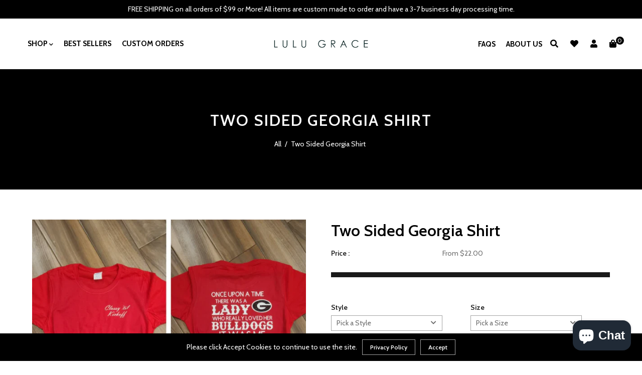

--- FILE ---
content_type: text/html; charset=utf-8
request_url: https://lulugracedesigns.com/products/two-sided-georgia-shirt
body_size: 40781
content:
<!doctype html>
<!--[if lt IE 7]><html class="no-js lt-ie9 lt-ie8 lt-ie7" lang="en"> <![endif]-->
<!--[if IE 7]><html class="no-js lt-ie9 lt-ie8" lang="en"> <![endif]-->
<!--[if IE 8]><html class="no-js lt-ie9" lang="en"> <![endif]-->
<!--[if IE 9 ]><html class="ie9 no-js"> <![endif]-->
<!--[if (gt IE 9)|!(IE)]><!--> <html class="no-js"> <!--<![endif]-->
<head>
  <meta name="google-site-verification" content="2gduY9m8Esm0n-m1w075uxpeEU5U0nKS2A7VZm_CvqE" />
<!-- 
<meta name="google-site-verification" content="2gduY9m8Esm0n-m1w075uxpeEU5U0nKS2A7VZm_CvqE" /> 
  <!-- Basic page needs ================================================== -->
  <meta charset="utf-8">
  <!--[if IE]><meta http-equiv='X-UA-Compatible' content='IE=edge,chrome=1'><![endif]-->
  
  <link rel="shortcut icon" href="//lulugracedesigns.com/cdn/shop/t/11/assets/favicon.png?v=76818386052207713581766481174" type="image/png" />
  
  <!-- Title and description ================================================== -->
  <title>
    Two Sided Georgia Shirt: Georgia Bulldogs Football Glitter Tee &ndash; LuLu Grace 
  </title>
  
  <meta name="description" content="This is perfect for our Dawg fans! Available in either cropped or full length, you&#39;ll love the Two Sided Georgia Shirt. Order (or gift) your Two Sided Georgia Shirt:at Lulu Grace Designs today!">
  
  <!-- Social meta ================================================== -->
  

  <meta property="og:type" content="product">
  <meta property="og:title" content="Two Sided Georgia Shirt">
  <meta property="og:url" content="https://lulugracedesigns.com/products/two-sided-georgia-shirt">
  
  <meta property="og:image" content="http://lulugracedesigns.com/cdn/shop/products/1_4d2e0fb5-79a3-4fd2-927d-6991917fc15b_grande.png?v=1647873252">
  <meta property="og:image:secure_url" content="https://lulugracedesigns.com/cdn/shop/products/1_4d2e0fb5-79a3-4fd2-927d-6991917fc15b_grande.png?v=1647873252">
  
  <meta property="og:image" content="http://lulugracedesigns.com/cdn/shop/products/2_05c2db91-1e8d-468c-bac7-7b1deb34d413_grande.png?v=1647873255">
  <meta property="og:image:secure_url" content="https://lulugracedesigns.com/cdn/shop/products/2_05c2db91-1e8d-468c-bac7-7b1deb34d413_grande.png?v=1647873255">
  
  <meta property="og:image" content="http://lulugracedesigns.com/cdn/shop/products/3_e0c43703-b6d0-4d5d-9970-dedc09f8b389_grande.png?v=1647873258">
  <meta property="og:image:secure_url" content="https://lulugracedesigns.com/cdn/shop/products/3_e0c43703-b6d0-4d5d-9970-dedc09f8b389_grande.png?v=1647873258">
  
  <meta property="og:price:amount" content="22.00">
  <meta property="og:price:currency" content="USD">


  <meta property="og:description" content="This is perfect for our Dawg fans! Available in either cropped or full length, you&#39;ll love the Two Sided Georgia Shirt. Order (or gift) your Two Sided Georgia Shirt:at Lulu Grace Designs today!">

<meta property="og:site_name" content="LuLu Grace ">



<meta name="twitter:card" content="summary">




  <meta name="twitter:title" content="Two Sided Georgia Shirt">
  <meta name="twitter:description" content="This is perfect for our Dawg fans! You totally need this! Comes cropped or full length!** if you want your shirt cropped you will need to leave cropped in the personalization box. If you want the shirt full length please leave full length in that box.*Style in the photo is">
  <meta name="twitter:image" content="https://lulugracedesigns.com/cdn/shop/products/1_4d2e0fb5-79a3-4fd2-927d-6991917fc15b_medium.png?v=1647873252">
  <meta name="twitter:image:width" content="240">
  <meta name="twitter:image:height" content="240">


  <!-- Helpers ================================================== -->
  <link rel="canonical" href="https://lulugracedesigns.com/products/two-sided-georgia-shirt">
  <meta name="viewport" content="width=device-width,initial-scale=1">
  <meta name="theme-color" content="#000000">
  <!-- CSS ================================================== -->
<link href="//lulugracedesigns.com/cdn/shop/t/11/assets/frame.scss.css?v=25108684115791956751769450880" rel="stylesheet" type="text/css" media="all" /> 
<link href="//lulugracedesigns.com/cdn/shop/t/11/assets/home-sections.scss.css?v=143820585697631937771766481174" rel="stylesheet" type="text/css" media="all" /> 
<link href="//lulugracedesigns.com/cdn/shop/t/11/assets/style.css?v=87909461789004513661766483186" rel="stylesheet" type="text/css" media="all" />  
<link href="//lulugracedesigns.com/cdn/shop/t/11/assets/slick.scss?v=101226323548799392701766481174" rel="stylesheet" type="text/css" media="all" />
<link href="//lulugracedesigns.com/cdn/shop/t/11/assets/prettyPhoto.css?v=127577845115257541841766481174" rel="stylesheet" type="text/css" media="all" />  
<link href="//lulugracedesigns.com/cdn/shop/t/11/assets/animate.css?v=170469424254788653381766481174" rel="stylesheet" type="text/css" media="all" />
<link href="//lulugracedesigns.com/cdn/shop/t/11/assets/font-all.min.css?v=145974524023387984911766481174" rel="stylesheet" type="text/css" media="all" />  
  
<link rel="stylesheet" type="text/css" href="//fonts.googleapis.com/css?family=Cabin:300,300italic,400,500,600,400italic,600italic,700,700italic,800,800italic">


<link rel="stylesheet" type="text/css" href="//fonts.googleapis.com/css?family=Cabin:300,300italic,400,500,600,400italic,600italic,700,700italic,800,800italic">


<link rel="stylesheet" type="text/css" href="//fonts.googleapis.com/css?family=Cabin:300,300italic,400,500,600,400italic,600italic,700,700italic,800,800italic">


<link rel="stylesheet" type="text/css" href="//fonts.googleapis.com/css?family=Cabin:300,300italic,400,500,600,400italic,600italic,700,700italic,800,800italic">
  
  <script src="https://code.jquery.com/jquery-3.4.1.min.js"></script>
<script src="//code.jquery.com/jquery-3.2.1.min.js"></script>  
<script src="//ajax.googleapis.com/ajax/libs/jquery/1.8.1/jquery.min.js"></script> 
<script src="//lulugracedesigns.com/cdn/shop/t/11/assets/header.js?v=103730964264396812221766481174" type="text/javascript"></script>


<script>
  window.preloader_enable = false;
  window.use_sticky = true;
  window.ajax_cart = false;
  window.money_format = "${{amount}} USD";
  window.shop_currency = "USD";    
 // window.money_format = "${{amount}}";
  window.shop_currency = "USD";
  window.show_multiple_currencies = false;
  window.enable_sidebar_multiple_choice = true;
  window.loading_url = "//lulugracedesigns.com/cdn/shop/t/11/assets/loading.gif?v=92553292452026217751766481174";     
  window.dropdowncart_type = "click";
  window.file_url = "//lulugracedesigns.com/cdn/shop/files/?v=2061";
  window.asset_url = "";
  window.items="Items";
  window.many_in_stock="Many In Stock";
  window.out_of_stock=" Out of stock";
  window.in_stock=" In Stock";
  window.unavailable="Make a Selection";
  window.product_name="Product Name";
  window.product_image="Product Image";
  window.product_desc="Product Description";
  window.available_stock="Available In stock";
  window.unavailable_stock="Unavailable In stock";
  window.compare_note="Product Added over 8 product !. Do you want to compare 8 added product ?";
  window.added_to_cmp="Added to compare";
  window.add_to_cmp="Add to compare";
  window.select_options="Select options";
  window.add_to_cart="Add to Cart";
  window.confirm_box="Yes,I want view it!";
  window.cancelButtonText="Continue";
  window.remove="Remove";
  window.use_color_swatch = false;
  window.color_swatch_style = "variant_grouped";
  window.newsletter_popup = false;  
  window.infinity_scroll_feature = false;
  window.no_more_product = "No more product";
  var  compare_list = [];   
</script>    
  <!-- Header hook for plugins ================================================== -->
  
  <script>window.performance && window.performance.mark && window.performance.mark('shopify.content_for_header.start');</script><meta name="google-site-verification" content="dguj7wC49PkrD6Pf1uJkjttL-_BuqXI5lumUV-aadH8">
<meta name="google-site-verification" content="oJo5KMTCdxEImspZ8bCdE0bT2Vp14ciFWyGXMh-u7SU">
<meta name="facebook-domain-verification" content="wn6f4daucpjzq402ltdrrz8tcq9m5j">
<meta id="shopify-digital-wallet" name="shopify-digital-wallet" content="/1237352514/digital_wallets/dialog">
<meta name="shopify-checkout-api-token" content="e5af68482ba09cd12f4259ff54e4e4ac">
<meta id="in-context-paypal-metadata" data-shop-id="1237352514" data-venmo-supported="false" data-environment="production" data-locale="en_US" data-paypal-v4="true" data-currency="USD">
<link rel="alternate" type="application/json+oembed" href="https://lulugracedesigns.com/products/two-sided-georgia-shirt.oembed">
<script async="async" src="/checkouts/internal/preloads.js?locale=en-US"></script>
<link rel="preconnect" href="https://shop.app" crossorigin="anonymous">
<script async="async" src="https://shop.app/checkouts/internal/preloads.js?locale=en-US&shop_id=1237352514" crossorigin="anonymous"></script>
<script id="apple-pay-shop-capabilities" type="application/json">{"shopId":1237352514,"countryCode":"US","currencyCode":"USD","merchantCapabilities":["supports3DS"],"merchantId":"gid:\/\/shopify\/Shop\/1237352514","merchantName":"LuLu Grace ","requiredBillingContactFields":["postalAddress","email","phone"],"requiredShippingContactFields":["postalAddress","email","phone"],"shippingType":"shipping","supportedNetworks":["visa","masterCard","amex","discover","elo","jcb"],"total":{"type":"pending","label":"LuLu Grace ","amount":"1.00"},"shopifyPaymentsEnabled":true,"supportsSubscriptions":true}</script>
<script id="shopify-features" type="application/json">{"accessToken":"e5af68482ba09cd12f4259ff54e4e4ac","betas":["rich-media-storefront-analytics"],"domain":"lulugracedesigns.com","predictiveSearch":true,"shopId":1237352514,"locale":"en"}</script>
<script>var Shopify = Shopify || {};
Shopify.shop = "lulu-grace-designs-jax.myshopify.com";
Shopify.locale = "en";
Shopify.currency = {"active":"USD","rate":"1.0"};
Shopify.country = "US";
Shopify.theme = {"name":"ITG","id":138636492866,"schema_name":null,"schema_version":null,"theme_store_id":null,"role":"main"};
Shopify.theme.handle = "null";
Shopify.theme.style = {"id":null,"handle":null};
Shopify.cdnHost = "lulugracedesigns.com/cdn";
Shopify.routes = Shopify.routes || {};
Shopify.routes.root = "/";</script>
<script type="module">!function(o){(o.Shopify=o.Shopify||{}).modules=!0}(window);</script>
<script>!function(o){function n(){var o=[];function n(){o.push(Array.prototype.slice.apply(arguments))}return n.q=o,n}var t=o.Shopify=o.Shopify||{};t.loadFeatures=n(),t.autoloadFeatures=n()}(window);</script>
<script>
  window.ShopifyPay = window.ShopifyPay || {};
  window.ShopifyPay.apiHost = "shop.app\/pay";
  window.ShopifyPay.redirectState = null;
</script>
<script id="shop-js-analytics" type="application/json">{"pageType":"product"}</script>
<script defer="defer" async type="module" src="//lulugracedesigns.com/cdn/shopifycloud/shop-js/modules/v2/client.init-shop-cart-sync_BN7fPSNr.en.esm.js"></script>
<script defer="defer" async type="module" src="//lulugracedesigns.com/cdn/shopifycloud/shop-js/modules/v2/chunk.common_Cbph3Kss.esm.js"></script>
<script defer="defer" async type="module" src="//lulugracedesigns.com/cdn/shopifycloud/shop-js/modules/v2/chunk.modal_DKumMAJ1.esm.js"></script>
<script type="module">
  await import("//lulugracedesigns.com/cdn/shopifycloud/shop-js/modules/v2/client.init-shop-cart-sync_BN7fPSNr.en.esm.js");
await import("//lulugracedesigns.com/cdn/shopifycloud/shop-js/modules/v2/chunk.common_Cbph3Kss.esm.js");
await import("//lulugracedesigns.com/cdn/shopifycloud/shop-js/modules/v2/chunk.modal_DKumMAJ1.esm.js");

  window.Shopify.SignInWithShop?.initShopCartSync?.({"fedCMEnabled":true,"windoidEnabled":true});

</script>
<script defer="defer" async type="module" src="//lulugracedesigns.com/cdn/shopifycloud/shop-js/modules/v2/client.payment-terms_BxzfvcZJ.en.esm.js"></script>
<script defer="defer" async type="module" src="//lulugracedesigns.com/cdn/shopifycloud/shop-js/modules/v2/chunk.common_Cbph3Kss.esm.js"></script>
<script defer="defer" async type="module" src="//lulugracedesigns.com/cdn/shopifycloud/shop-js/modules/v2/chunk.modal_DKumMAJ1.esm.js"></script>
<script type="module">
  await import("//lulugracedesigns.com/cdn/shopifycloud/shop-js/modules/v2/client.payment-terms_BxzfvcZJ.en.esm.js");
await import("//lulugracedesigns.com/cdn/shopifycloud/shop-js/modules/v2/chunk.common_Cbph3Kss.esm.js");
await import("//lulugracedesigns.com/cdn/shopifycloud/shop-js/modules/v2/chunk.modal_DKumMAJ1.esm.js");

  
</script>
<script>
  window.Shopify = window.Shopify || {};
  if (!window.Shopify.featureAssets) window.Shopify.featureAssets = {};
  window.Shopify.featureAssets['shop-js'] = {"shop-cart-sync":["modules/v2/client.shop-cart-sync_CJVUk8Jm.en.esm.js","modules/v2/chunk.common_Cbph3Kss.esm.js","modules/v2/chunk.modal_DKumMAJ1.esm.js"],"init-fed-cm":["modules/v2/client.init-fed-cm_7Fvt41F4.en.esm.js","modules/v2/chunk.common_Cbph3Kss.esm.js","modules/v2/chunk.modal_DKumMAJ1.esm.js"],"init-shop-email-lookup-coordinator":["modules/v2/client.init-shop-email-lookup-coordinator_Cc088_bR.en.esm.js","modules/v2/chunk.common_Cbph3Kss.esm.js","modules/v2/chunk.modal_DKumMAJ1.esm.js"],"init-windoid":["modules/v2/client.init-windoid_hPopwJRj.en.esm.js","modules/v2/chunk.common_Cbph3Kss.esm.js","modules/v2/chunk.modal_DKumMAJ1.esm.js"],"shop-button":["modules/v2/client.shop-button_B0jaPSNF.en.esm.js","modules/v2/chunk.common_Cbph3Kss.esm.js","modules/v2/chunk.modal_DKumMAJ1.esm.js"],"shop-cash-offers":["modules/v2/client.shop-cash-offers_DPIskqss.en.esm.js","modules/v2/chunk.common_Cbph3Kss.esm.js","modules/v2/chunk.modal_DKumMAJ1.esm.js"],"shop-toast-manager":["modules/v2/client.shop-toast-manager_CK7RT69O.en.esm.js","modules/v2/chunk.common_Cbph3Kss.esm.js","modules/v2/chunk.modal_DKumMAJ1.esm.js"],"init-shop-cart-sync":["modules/v2/client.init-shop-cart-sync_BN7fPSNr.en.esm.js","modules/v2/chunk.common_Cbph3Kss.esm.js","modules/v2/chunk.modal_DKumMAJ1.esm.js"],"init-customer-accounts-sign-up":["modules/v2/client.init-customer-accounts-sign-up_CfPf4CXf.en.esm.js","modules/v2/client.shop-login-button_DeIztwXF.en.esm.js","modules/v2/chunk.common_Cbph3Kss.esm.js","modules/v2/chunk.modal_DKumMAJ1.esm.js"],"pay-button":["modules/v2/client.pay-button_CgIwFSYN.en.esm.js","modules/v2/chunk.common_Cbph3Kss.esm.js","modules/v2/chunk.modal_DKumMAJ1.esm.js"],"init-customer-accounts":["modules/v2/client.init-customer-accounts_DQ3x16JI.en.esm.js","modules/v2/client.shop-login-button_DeIztwXF.en.esm.js","modules/v2/chunk.common_Cbph3Kss.esm.js","modules/v2/chunk.modal_DKumMAJ1.esm.js"],"avatar":["modules/v2/client.avatar_BTnouDA3.en.esm.js"],"init-shop-for-new-customer-accounts":["modules/v2/client.init-shop-for-new-customer-accounts_CsZy_esa.en.esm.js","modules/v2/client.shop-login-button_DeIztwXF.en.esm.js","modules/v2/chunk.common_Cbph3Kss.esm.js","modules/v2/chunk.modal_DKumMAJ1.esm.js"],"shop-follow-button":["modules/v2/client.shop-follow-button_BRMJjgGd.en.esm.js","modules/v2/chunk.common_Cbph3Kss.esm.js","modules/v2/chunk.modal_DKumMAJ1.esm.js"],"checkout-modal":["modules/v2/client.checkout-modal_B9Drz_yf.en.esm.js","modules/v2/chunk.common_Cbph3Kss.esm.js","modules/v2/chunk.modal_DKumMAJ1.esm.js"],"shop-login-button":["modules/v2/client.shop-login-button_DeIztwXF.en.esm.js","modules/v2/chunk.common_Cbph3Kss.esm.js","modules/v2/chunk.modal_DKumMAJ1.esm.js"],"lead-capture":["modules/v2/client.lead-capture_DXYzFM3R.en.esm.js","modules/v2/chunk.common_Cbph3Kss.esm.js","modules/v2/chunk.modal_DKumMAJ1.esm.js"],"shop-login":["modules/v2/client.shop-login_CA5pJqmO.en.esm.js","modules/v2/chunk.common_Cbph3Kss.esm.js","modules/v2/chunk.modal_DKumMAJ1.esm.js"],"payment-terms":["modules/v2/client.payment-terms_BxzfvcZJ.en.esm.js","modules/v2/chunk.common_Cbph3Kss.esm.js","modules/v2/chunk.modal_DKumMAJ1.esm.js"]};
</script>
<script>(function() {
  var isLoaded = false;
  function asyncLoad() {
    if (isLoaded) return;
    isLoaded = true;
    var urls = ["\/\/static.zotabox.com\/8\/2\/8292d5f92c9d5b06470d00a1c7dc92d4\/widgets.js?shop=lulu-grace-designs-jax.myshopify.com","https:\/\/cdn-stamped-io.azureedge.net\/files\/shopify.v2.min.js?shop=lulu-grace-designs-jax.myshopify.com"];
    for (var i = 0; i < urls.length; i++) {
      var s = document.createElement('script');
      s.type = 'text/javascript';
      s.async = true;
      s.src = urls[i];
      var x = document.getElementsByTagName('script')[0];
      x.parentNode.insertBefore(s, x);
    }
  };
  if(window.attachEvent) {
    window.attachEvent('onload', asyncLoad);
  } else {
    window.addEventListener('load', asyncLoad, false);
  }
})();</script>
<script id="__st">var __st={"a":1237352514,"offset":-18000,"reqid":"d3b69d4d-272c-493b-a50b-b89653aba4d0-1769753697","pageurl":"lulugracedesigns.com\/products\/two-sided-georgia-shirt","u":"194dbbf4bcf9","p":"product","rtyp":"product","rid":6728459419714};</script>
<script>window.ShopifyPaypalV4VisibilityTracking = true;</script>
<script id="captcha-bootstrap">!function(){'use strict';const t='contact',e='account',n='new_comment',o=[[t,t],['blogs',n],['comments',n],[t,'customer']],c=[[e,'customer_login'],[e,'guest_login'],[e,'recover_customer_password'],[e,'create_customer']],r=t=>t.map((([t,e])=>`form[action*='/${t}']:not([data-nocaptcha='true']) input[name='form_type'][value='${e}']`)).join(','),a=t=>()=>t?[...document.querySelectorAll(t)].map((t=>t.form)):[];function s(){const t=[...o],e=r(t);return a(e)}const i='password',u='form_key',d=['recaptcha-v3-token','g-recaptcha-response','h-captcha-response',i],f=()=>{try{return window.sessionStorage}catch{return}},m='__shopify_v',_=t=>t.elements[u];function p(t,e,n=!1){try{const o=window.sessionStorage,c=JSON.parse(o.getItem(e)),{data:r}=function(t){const{data:e,action:n}=t;return t[m]||n?{data:e,action:n}:{data:t,action:n}}(c);for(const[e,n]of Object.entries(r))t.elements[e]&&(t.elements[e].value=n);n&&o.removeItem(e)}catch(o){console.error('form repopulation failed',{error:o})}}const l='form_type',E='cptcha';function T(t){t.dataset[E]=!0}const w=window,h=w.document,L='Shopify',v='ce_forms',y='captcha';let A=!1;((t,e)=>{const n=(g='f06e6c50-85a8-45c8-87d0-21a2b65856fe',I='https://cdn.shopify.com/shopifycloud/storefront-forms-hcaptcha/ce_storefront_forms_captcha_hcaptcha.v1.5.2.iife.js',D={infoText:'Protected by hCaptcha',privacyText:'Privacy',termsText:'Terms'},(t,e,n)=>{const o=w[L][v],c=o.bindForm;if(c)return c(t,g,e,D).then(n);var r;o.q.push([[t,g,e,D],n]),r=I,A||(h.body.append(Object.assign(h.createElement('script'),{id:'captcha-provider',async:!0,src:r})),A=!0)});var g,I,D;w[L]=w[L]||{},w[L][v]=w[L][v]||{},w[L][v].q=[],w[L][y]=w[L][y]||{},w[L][y].protect=function(t,e){n(t,void 0,e),T(t)},Object.freeze(w[L][y]),function(t,e,n,w,h,L){const[v,y,A,g]=function(t,e,n){const i=e?o:[],u=t?c:[],d=[...i,...u],f=r(d),m=r(i),_=r(d.filter((([t,e])=>n.includes(e))));return[a(f),a(m),a(_),s()]}(w,h,L),I=t=>{const e=t.target;return e instanceof HTMLFormElement?e:e&&e.form},D=t=>v().includes(t);t.addEventListener('submit',(t=>{const e=I(t);if(!e)return;const n=D(e)&&!e.dataset.hcaptchaBound&&!e.dataset.recaptchaBound,o=_(e),c=g().includes(e)&&(!o||!o.value);(n||c)&&t.preventDefault(),c&&!n&&(function(t){try{if(!f())return;!function(t){const e=f();if(!e)return;const n=_(t);if(!n)return;const o=n.value;o&&e.removeItem(o)}(t);const e=Array.from(Array(32),(()=>Math.random().toString(36)[2])).join('');!function(t,e){_(t)||t.append(Object.assign(document.createElement('input'),{type:'hidden',name:u})),t.elements[u].value=e}(t,e),function(t,e){const n=f();if(!n)return;const o=[...t.querySelectorAll(`input[type='${i}']`)].map((({name:t})=>t)),c=[...d,...o],r={};for(const[a,s]of new FormData(t).entries())c.includes(a)||(r[a]=s);n.setItem(e,JSON.stringify({[m]:1,action:t.action,data:r}))}(t,e)}catch(e){console.error('failed to persist form',e)}}(e),e.submit())}));const S=(t,e)=>{t&&!t.dataset[E]&&(n(t,e.some((e=>e===t))),T(t))};for(const o of['focusin','change'])t.addEventListener(o,(t=>{const e=I(t);D(e)&&S(e,y())}));const B=e.get('form_key'),M=e.get(l),P=B&&M;t.addEventListener('DOMContentLoaded',(()=>{const t=y();if(P)for(const e of t)e.elements[l].value===M&&p(e,B);[...new Set([...A(),...v().filter((t=>'true'===t.dataset.shopifyCaptcha))])].forEach((e=>S(e,t)))}))}(h,new URLSearchParams(w.location.search),n,t,e,['guest_login'])})(!0,!0)}();</script>
<script integrity="sha256-4kQ18oKyAcykRKYeNunJcIwy7WH5gtpwJnB7kiuLZ1E=" data-source-attribution="shopify.loadfeatures" defer="defer" src="//lulugracedesigns.com/cdn/shopifycloud/storefront/assets/storefront/load_feature-a0a9edcb.js" crossorigin="anonymous"></script>
<script crossorigin="anonymous" defer="defer" src="//lulugracedesigns.com/cdn/shopifycloud/storefront/assets/shopify_pay/storefront-65b4c6d7.js?v=20250812"></script>
<script data-source-attribution="shopify.dynamic_checkout.dynamic.init">var Shopify=Shopify||{};Shopify.PaymentButton=Shopify.PaymentButton||{isStorefrontPortableWallets:!0,init:function(){window.Shopify.PaymentButton.init=function(){};var t=document.createElement("script");t.src="https://lulugracedesigns.com/cdn/shopifycloud/portable-wallets/latest/portable-wallets.en.js",t.type="module",document.head.appendChild(t)}};
</script>
<script data-source-attribution="shopify.dynamic_checkout.buyer_consent">
  function portableWalletsHideBuyerConsent(e){var t=document.getElementById("shopify-buyer-consent"),n=document.getElementById("shopify-subscription-policy-button");t&&n&&(t.classList.add("hidden"),t.setAttribute("aria-hidden","true"),n.removeEventListener("click",e))}function portableWalletsShowBuyerConsent(e){var t=document.getElementById("shopify-buyer-consent"),n=document.getElementById("shopify-subscription-policy-button");t&&n&&(t.classList.remove("hidden"),t.removeAttribute("aria-hidden"),n.addEventListener("click",e))}window.Shopify?.PaymentButton&&(window.Shopify.PaymentButton.hideBuyerConsent=portableWalletsHideBuyerConsent,window.Shopify.PaymentButton.showBuyerConsent=portableWalletsShowBuyerConsent);
</script>
<script data-source-attribution="shopify.dynamic_checkout.cart.bootstrap">document.addEventListener("DOMContentLoaded",(function(){function t(){return document.querySelector("shopify-accelerated-checkout-cart, shopify-accelerated-checkout")}if(t())Shopify.PaymentButton.init();else{new MutationObserver((function(e,n){t()&&(Shopify.PaymentButton.init(),n.disconnect())})).observe(document.body,{childList:!0,subtree:!0})}}));
</script>
<link id="shopify-accelerated-checkout-styles" rel="stylesheet" media="screen" href="https://lulugracedesigns.com/cdn/shopifycloud/portable-wallets/latest/accelerated-checkout-backwards-compat.css" crossorigin="anonymous">
<style id="shopify-accelerated-checkout-cart">
        #shopify-buyer-consent {
  margin-top: 1em;
  display: inline-block;
  width: 100%;
}

#shopify-buyer-consent.hidden {
  display: none;
}

#shopify-subscription-policy-button {
  background: none;
  border: none;
  padding: 0;
  text-decoration: underline;
  font-size: inherit;
  cursor: pointer;
}

#shopify-subscription-policy-button::before {
  box-shadow: none;
}

      </style>

<script>window.performance && window.performance.mark && window.performance.mark('shopify.content_for_header.end');</script>  
  <script type="text/javascript">
    delete History
  </script>
 <script>
jQuery(function() {
  jQuery('.swatch :radio').change(function() {
    var optionIndex = jQuery(this).closest('.swatch').attr('data-option-index');
    var optionValue = jQuery(this).val();
    jQuery(this)
      .closest('form')
      .find('.single-option-selector')
      .eq(optionIndex)
      .val(optionValue)
      .trigger('change');
  });
});
</script>

<script>

    Shopify.productOptionsMap = {};
    Shopify.quickViewOptionsMap = {};

    Shopify.updateOptionsInSelector = function(selectorIndex, wrapperSlt) {
        Shopify.optionsMap = wrapperSlt === '.product' ? Shopify.productOptionsMap : Shopify.quickViewOptionsMap;

        switch (selectorIndex) {
            case 0:
                var key = 'root';
                var selector = $(wrapperSlt + ' .single-option-selector:eq(0)');
                break;
            case 1:
                var key = $(wrapperSlt + ' .single-option-selector:eq(0)').val();
                var selector = $(wrapperSlt + ' .single-option-selector:eq(1)');
                break;
            case 2:
                var key = $(wrapperSlt + ' .single-option-selector:eq(0)').val();
                key += ' / ' + $(wrapperSlt + ' .single-option-selector:eq(1)').val();
                var selector = $(wrapperSlt + ' .single-option-selector:eq(2)');
        }

        var initialValue = selector.val();

        selector.empty();

        var availableOptions = Shopify.optionsMap[key];

        if (availableOptions && availableOptions.length) {
            for (var i = 0; i < availableOptions.length; i++) {
                var option = availableOptions[i];

                var newOption = $('<option></option>').val(option).html(option);

                selector.append(newOption);
            }

            $(wrapperSlt + ' .swatch[data-option-index="' + selectorIndex + '"] .swatch-element').each(function() {
                if ($.inArray($(this).attr('data-value'), availableOptions) !== -1) {
                    $(this).removeClass('soldout').find(':radio').removeAttr('disabled', 'disabled').removeAttr('checked');
                }
                else {
                    $(this).addClass('soldout').find(':radio').removeAttr('checked').attr('disabled', 'disabled');
                }
            });

            if ($.inArray(initialValue, availableOptions) !== -1) {
                selector.val(initialValue);
            }

            selector.trigger('change');
        };
    };

    Shopify.linkOptionSelectors = function(product, wrapperSlt) {
        // Building our mapping object.
        Shopify.optionsMap = wrapperSlt === '.product' ? Shopify.productOptionsMap : Shopify.quickViewOptionsMap;

        for (var i = 0; i < product.variants.length; i++) {
            var variant = product.variants[i];

            if (variant.available) {
                // Gathering values for the 1st drop-down.
                Shopify.optionsMap['root'] = Shopify.optionsMap['root'] || [];

                Shopify.optionsMap['root'].push(variant.option1);
                Shopify.optionsMap['root'] = Shopify.uniq(Shopify.optionsMap['root']);

                // Gathering values for the 2nd drop-down.
                if (product.options.length > 1) {
                var key = variant.option1;
                    Shopify.optionsMap[key] = Shopify.optionsMap[key] || [];
                    Shopify.optionsMap[key].push(variant.option2);
                    Shopify.optionsMap[key] = Shopify.uniq(Shopify.optionsMap[key]);
                }

                // Gathering values for the 3rd drop-down.
                if (product.options.length === 3) {
                    var key = variant.option1 + ' / ' + variant.option2;
                    Shopify.optionsMap[key] = Shopify.optionsMap[key] || [];
                    Shopify.optionsMap[key].push(variant.option3);
                    Shopify.optionsMap[key] = Shopify.uniq(Shopify.optionsMap[key]);
                }
            }
        };

        // Update options right away.
        Shopify.updateOptionsInSelector(0, wrapperSlt);

        if (product.options.length > 1) Shopify.updateOptionsInSelector(1, wrapperSlt);
        if (product.options.length === 3) Shopify.updateOptionsInSelector(2, wrapperSlt);

        // When there is an update in the first dropdown.
        $(wrapperSlt + " .single-option-selector:eq(0)").change(function() {
            Shopify.updateOptionsInSelector(1, wrapperSlt);
            if (product.options.length === 3) Shopify.updateOptionsInSelector(2, wrapperSlt);
            return true;
        });

        // When there is an update in the second dropdown.
        $(wrapperSlt + " .single-option-selector:eq(1)").change(function() {
            if (product.options.length === 3) Shopify.updateOptionsInSelector(2, wrapperSlt);
            return true;
        });
    };
</script>

 
<!-- BEGIN app block: shopify://apps/live-product-options/blocks/app-embed/88bfdf40-5e27-4962-a966-70c8d1e87757 --><script>
  window.theme = window.theme || {};window.theme.moneyFormat = "${{amount}}";window.theme.moneyFormatWithCurrency = "${{amount}} USD";
  window.theme.currencies = ['AED','AFN','ALL','AMD','ANG','AUD','AWG','AZN','BAM','BBD','BDT','BIF','BND','BOB','BSD','BWP','BZD','CAD','CDF','CHF','CNY','CRC','CVE','CZK','DJF','DKK','DOP','DZD','EGP','ETB','EUR','FJD','FKP','GBP','GMD','GNF','GTQ','GYD','HKD','HNL','HUF','IDR','ILS','INR','ISK','JMD','JPY','KES','KGS','KHR','KMF','KRW','KYD','KZT','LAK','LBP','LKR','MAD','MDL','MKD','MMK','MNT','MOP','MUR','MVR','MWK','MYR','NGN','NIO','NPR','NZD','PEN','PGK','PHP','PKR','PLN','PYG','QAR','RON','RSD','RWF','SAR','SBD','SEK','SGD','SHP','SLL','STD','THB','TJS','TOP','TTD','TWD','TZS','UAH','UGX','USD','UYU','UZS','VND','VUV','WST','XAF','XCD','XOF','XPF','YER'];
</script><script src="https://assets.cloudlift.app/api/assets/options.js?shop=lulu-grace-designs-jax.myshopify.com" defer="defer"></script>
<!-- END app block --><script src="https://cdn.shopify.com/extensions/e8878072-2f6b-4e89-8082-94b04320908d/inbox-1254/assets/inbox-chat-loader.js" type="text/javascript" defer="defer"></script>
<link href="https://monorail-edge.shopifysvc.com" rel="dns-prefetch">
<script>(function(){if ("sendBeacon" in navigator && "performance" in window) {try {var session_token_from_headers = performance.getEntriesByType('navigation')[0].serverTiming.find(x => x.name == '_s').description;} catch {var session_token_from_headers = undefined;}var session_cookie_matches = document.cookie.match(/_shopify_s=([^;]*)/);var session_token_from_cookie = session_cookie_matches && session_cookie_matches.length === 2 ? session_cookie_matches[1] : "";var session_token = session_token_from_headers || session_token_from_cookie || "";function handle_abandonment_event(e) {var entries = performance.getEntries().filter(function(entry) {return /monorail-edge.shopifysvc.com/.test(entry.name);});if (!window.abandonment_tracked && entries.length === 0) {window.abandonment_tracked = true;var currentMs = Date.now();var navigation_start = performance.timing.navigationStart;var payload = {shop_id: 1237352514,url: window.location.href,navigation_start,duration: currentMs - navigation_start,session_token,page_type: "product"};window.navigator.sendBeacon("https://monorail-edge.shopifysvc.com/v1/produce", JSON.stringify({schema_id: "online_store_buyer_site_abandonment/1.1",payload: payload,metadata: {event_created_at_ms: currentMs,event_sent_at_ms: currentMs}}));}}window.addEventListener('pagehide', handle_abandonment_event);}}());</script>
<script id="web-pixels-manager-setup">(function e(e,d,r,n,o){if(void 0===o&&(o={}),!Boolean(null===(a=null===(i=window.Shopify)||void 0===i?void 0:i.analytics)||void 0===a?void 0:a.replayQueue)){var i,a;window.Shopify=window.Shopify||{};var t=window.Shopify;t.analytics=t.analytics||{};var s=t.analytics;s.replayQueue=[],s.publish=function(e,d,r){return s.replayQueue.push([e,d,r]),!0};try{self.performance.mark("wpm:start")}catch(e){}var l=function(){var e={modern:/Edge?\/(1{2}[4-9]|1[2-9]\d|[2-9]\d{2}|\d{4,})\.\d+(\.\d+|)|Firefox\/(1{2}[4-9]|1[2-9]\d|[2-9]\d{2}|\d{4,})\.\d+(\.\d+|)|Chrom(ium|e)\/(9{2}|\d{3,})\.\d+(\.\d+|)|(Maci|X1{2}).+ Version\/(15\.\d+|(1[6-9]|[2-9]\d|\d{3,})\.\d+)([,.]\d+|)( \(\w+\)|)( Mobile\/\w+|) Safari\/|Chrome.+OPR\/(9{2}|\d{3,})\.\d+\.\d+|(CPU[ +]OS|iPhone[ +]OS|CPU[ +]iPhone|CPU IPhone OS|CPU iPad OS)[ +]+(15[._]\d+|(1[6-9]|[2-9]\d|\d{3,})[._]\d+)([._]\d+|)|Android:?[ /-](13[3-9]|1[4-9]\d|[2-9]\d{2}|\d{4,})(\.\d+|)(\.\d+|)|Android.+Firefox\/(13[5-9]|1[4-9]\d|[2-9]\d{2}|\d{4,})\.\d+(\.\d+|)|Android.+Chrom(ium|e)\/(13[3-9]|1[4-9]\d|[2-9]\d{2}|\d{4,})\.\d+(\.\d+|)|SamsungBrowser\/([2-9]\d|\d{3,})\.\d+/,legacy:/Edge?\/(1[6-9]|[2-9]\d|\d{3,})\.\d+(\.\d+|)|Firefox\/(5[4-9]|[6-9]\d|\d{3,})\.\d+(\.\d+|)|Chrom(ium|e)\/(5[1-9]|[6-9]\d|\d{3,})\.\d+(\.\d+|)([\d.]+$|.*Safari\/(?![\d.]+ Edge\/[\d.]+$))|(Maci|X1{2}).+ Version\/(10\.\d+|(1[1-9]|[2-9]\d|\d{3,})\.\d+)([,.]\d+|)( \(\w+\)|)( Mobile\/\w+|) Safari\/|Chrome.+OPR\/(3[89]|[4-9]\d|\d{3,})\.\d+\.\d+|(CPU[ +]OS|iPhone[ +]OS|CPU[ +]iPhone|CPU IPhone OS|CPU iPad OS)[ +]+(10[._]\d+|(1[1-9]|[2-9]\d|\d{3,})[._]\d+)([._]\d+|)|Android:?[ /-](13[3-9]|1[4-9]\d|[2-9]\d{2}|\d{4,})(\.\d+|)(\.\d+|)|Mobile Safari.+OPR\/([89]\d|\d{3,})\.\d+\.\d+|Android.+Firefox\/(13[5-9]|1[4-9]\d|[2-9]\d{2}|\d{4,})\.\d+(\.\d+|)|Android.+Chrom(ium|e)\/(13[3-9]|1[4-9]\d|[2-9]\d{2}|\d{4,})\.\d+(\.\d+|)|Android.+(UC? ?Browser|UCWEB|U3)[ /]?(15\.([5-9]|\d{2,})|(1[6-9]|[2-9]\d|\d{3,})\.\d+)\.\d+|SamsungBrowser\/(5\.\d+|([6-9]|\d{2,})\.\d+)|Android.+MQ{2}Browser\/(14(\.(9|\d{2,})|)|(1[5-9]|[2-9]\d|\d{3,})(\.\d+|))(\.\d+|)|K[Aa][Ii]OS\/(3\.\d+|([4-9]|\d{2,})\.\d+)(\.\d+|)/},d=e.modern,r=e.legacy,n=navigator.userAgent;return n.match(d)?"modern":n.match(r)?"legacy":"unknown"}(),u="modern"===l?"modern":"legacy",c=(null!=n?n:{modern:"",legacy:""})[u],f=function(e){return[e.baseUrl,"/wpm","/b",e.hashVersion,"modern"===e.buildTarget?"m":"l",".js"].join("")}({baseUrl:d,hashVersion:r,buildTarget:u}),m=function(e){var d=e.version,r=e.bundleTarget,n=e.surface,o=e.pageUrl,i=e.monorailEndpoint;return{emit:function(e){var a=e.status,t=e.errorMsg,s=(new Date).getTime(),l=JSON.stringify({metadata:{event_sent_at_ms:s},events:[{schema_id:"web_pixels_manager_load/3.1",payload:{version:d,bundle_target:r,page_url:o,status:a,surface:n,error_msg:t},metadata:{event_created_at_ms:s}}]});if(!i)return console&&console.warn&&console.warn("[Web Pixels Manager] No Monorail endpoint provided, skipping logging."),!1;try{return self.navigator.sendBeacon.bind(self.navigator)(i,l)}catch(e){}var u=new XMLHttpRequest;try{return u.open("POST",i,!0),u.setRequestHeader("Content-Type","text/plain"),u.send(l),!0}catch(e){return console&&console.warn&&console.warn("[Web Pixels Manager] Got an unhandled error while logging to Monorail."),!1}}}}({version:r,bundleTarget:l,surface:e.surface,pageUrl:self.location.href,monorailEndpoint:e.monorailEndpoint});try{o.browserTarget=l,function(e){var d=e.src,r=e.async,n=void 0===r||r,o=e.onload,i=e.onerror,a=e.sri,t=e.scriptDataAttributes,s=void 0===t?{}:t,l=document.createElement("script"),u=document.querySelector("head"),c=document.querySelector("body");if(l.async=n,l.src=d,a&&(l.integrity=a,l.crossOrigin="anonymous"),s)for(var f in s)if(Object.prototype.hasOwnProperty.call(s,f))try{l.dataset[f]=s[f]}catch(e){}if(o&&l.addEventListener("load",o),i&&l.addEventListener("error",i),u)u.appendChild(l);else{if(!c)throw new Error("Did not find a head or body element to append the script");c.appendChild(l)}}({src:f,async:!0,onload:function(){if(!function(){var e,d;return Boolean(null===(d=null===(e=window.Shopify)||void 0===e?void 0:e.analytics)||void 0===d?void 0:d.initialized)}()){var d=window.webPixelsManager.init(e)||void 0;if(d){var r=window.Shopify.analytics;r.replayQueue.forEach((function(e){var r=e[0],n=e[1],o=e[2];d.publishCustomEvent(r,n,o)})),r.replayQueue=[],r.publish=d.publishCustomEvent,r.visitor=d.visitor,r.initialized=!0}}},onerror:function(){return m.emit({status:"failed",errorMsg:"".concat(f," has failed to load")})},sri:function(e){var d=/^sha384-[A-Za-z0-9+/=]+$/;return"string"==typeof e&&d.test(e)}(c)?c:"",scriptDataAttributes:o}),m.emit({status:"loading"})}catch(e){m.emit({status:"failed",errorMsg:(null==e?void 0:e.message)||"Unknown error"})}}})({shopId: 1237352514,storefrontBaseUrl: "https://lulugracedesigns.com",extensionsBaseUrl: "https://extensions.shopifycdn.com/cdn/shopifycloud/web-pixels-manager",monorailEndpoint: "https://monorail-edge.shopifysvc.com/unstable/produce_batch",surface: "storefront-renderer",enabledBetaFlags: ["2dca8a86"],webPixelsConfigList: [{"id":"433782850","configuration":"{\"config\":\"{\\\"pixel_id\\\":\\\"G-BVD1KJRJGK\\\",\\\"target_country\\\":\\\"US\\\",\\\"gtag_events\\\":[{\\\"type\\\":\\\"search\\\",\\\"action_label\\\":[\\\"G-BVD1KJRJGK\\\",\\\"AW-810340913\\\/gRmpCKDnqLMBELGks4ID\\\"]},{\\\"type\\\":\\\"begin_checkout\\\",\\\"action_label\\\":[\\\"G-BVD1KJRJGK\\\",\\\"AW-810340913\\\/bduTCJ3nqLMBELGks4ID\\\"]},{\\\"type\\\":\\\"view_item\\\",\\\"action_label\\\":[\\\"G-BVD1KJRJGK\\\",\\\"AW-810340913\\\/dkPwCJfnqLMBELGks4ID\\\",\\\"MC-XCBY0HP8NZ\\\"]},{\\\"type\\\":\\\"purchase\\\",\\\"action_label\\\":[\\\"G-BVD1KJRJGK\\\",\\\"AW-810340913\\\/4ARCCJTnqLMBELGks4ID\\\",\\\"MC-XCBY0HP8NZ\\\"]},{\\\"type\\\":\\\"page_view\\\",\\\"action_label\\\":[\\\"G-BVD1KJRJGK\\\",\\\"AW-810340913\\\/8pWaCJHnqLMBELGks4ID\\\",\\\"MC-XCBY0HP8NZ\\\"]},{\\\"type\\\":\\\"add_payment_info\\\",\\\"action_label\\\":[\\\"G-BVD1KJRJGK\\\",\\\"AW-810340913\\\/EDiNCKPnqLMBELGks4ID\\\"]},{\\\"type\\\":\\\"add_to_cart\\\",\\\"action_label\\\":[\\\"G-BVD1KJRJGK\\\",\\\"AW-810340913\\\/DxKJCJrnqLMBELGks4ID\\\"]}],\\\"enable_monitoring_mode\\\":false}\"}","eventPayloadVersion":"v1","runtimeContext":"OPEN","scriptVersion":"b2a88bafab3e21179ed38636efcd8a93","type":"APP","apiClientId":1780363,"privacyPurposes":[],"dataSharingAdjustments":{"protectedCustomerApprovalScopes":["read_customer_address","read_customer_email","read_customer_name","read_customer_personal_data","read_customer_phone"]}},{"id":"160268354","configuration":"{\"pixel_id\":\"1820868198262542\",\"pixel_type\":\"facebook_pixel\",\"metaapp_system_user_token\":\"-\"}","eventPayloadVersion":"v1","runtimeContext":"OPEN","scriptVersion":"ca16bc87fe92b6042fbaa3acc2fbdaa6","type":"APP","apiClientId":2329312,"privacyPurposes":["ANALYTICS","MARKETING","SALE_OF_DATA"],"dataSharingAdjustments":{"protectedCustomerApprovalScopes":["read_customer_address","read_customer_email","read_customer_name","read_customer_personal_data","read_customer_phone"]}},{"id":"57278530","configuration":"{\"tagID\":\"2616476473051\"}","eventPayloadVersion":"v1","runtimeContext":"STRICT","scriptVersion":"18031546ee651571ed29edbe71a3550b","type":"APP","apiClientId":3009811,"privacyPurposes":["ANALYTICS","MARKETING","SALE_OF_DATA"],"dataSharingAdjustments":{"protectedCustomerApprovalScopes":["read_customer_address","read_customer_email","read_customer_name","read_customer_personal_data","read_customer_phone"]}},{"id":"1769538","configuration":"{\"pixelId\":\"eb26a9cc-2dae-4e18-b9f4-8d0982f99d6c\"}","eventPayloadVersion":"v1","runtimeContext":"STRICT","scriptVersion":"c119f01612c13b62ab52809eb08154bb","type":"APP","apiClientId":2556259,"privacyPurposes":["ANALYTICS","MARKETING","SALE_OF_DATA"],"dataSharingAdjustments":{"protectedCustomerApprovalScopes":["read_customer_address","read_customer_email","read_customer_name","read_customer_personal_data","read_customer_phone"]}},{"id":"71958594","eventPayloadVersion":"v1","runtimeContext":"LAX","scriptVersion":"1","type":"CUSTOM","privacyPurposes":["MARKETING"],"name":"Meta pixel (migrated)"},{"id":"shopify-app-pixel","configuration":"{}","eventPayloadVersion":"v1","runtimeContext":"STRICT","scriptVersion":"0450","apiClientId":"shopify-pixel","type":"APP","privacyPurposes":["ANALYTICS","MARKETING"]},{"id":"shopify-custom-pixel","eventPayloadVersion":"v1","runtimeContext":"LAX","scriptVersion":"0450","apiClientId":"shopify-pixel","type":"CUSTOM","privacyPurposes":["ANALYTICS","MARKETING"]}],isMerchantRequest: false,initData: {"shop":{"name":"LuLu Grace ","paymentSettings":{"currencyCode":"USD"},"myshopifyDomain":"lulu-grace-designs-jax.myshopify.com","countryCode":"US","storefrontUrl":"https:\/\/lulugracedesigns.com"},"customer":null,"cart":null,"checkout":null,"productVariants":[{"price":{"amount":25.0,"currencyCode":"USD"},"product":{"title":"Two Sided Georgia Shirt","vendor":"LuLu Grace Designs","id":"6728459419714","untranslatedTitle":"Two Sided Georgia Shirt","url":"\/products\/two-sided-georgia-shirt","type":"Shirts \u0026 Tops"},"id":"39736466964546","image":{"src":"\/\/lulugracedesigns.com\/cdn\/shop\/products\/1_4d2e0fb5-79a3-4fd2-927d-6991917fc15b.png?v=1647873252"},"sku":null,"title":"Unisex Men’s Tee \/ Small","untranslatedTitle":"Unisex Men’s Tee \/ Small"},{"price":{"amount":25.0,"currencyCode":"USD"},"product":{"title":"Two Sided Georgia Shirt","vendor":"LuLu Grace Designs","id":"6728459419714","untranslatedTitle":"Two Sided Georgia Shirt","url":"\/products\/two-sided-georgia-shirt","type":"Shirts \u0026 Tops"},"id":"39736466997314","image":{"src":"\/\/lulugracedesigns.com\/cdn\/shop\/products\/1_4d2e0fb5-79a3-4fd2-927d-6991917fc15b.png?v=1647873252"},"sku":null,"title":"Unisex Men’s Tee \/ Medium","untranslatedTitle":"Unisex Men’s Tee \/ Medium"},{"price":{"amount":25.0,"currencyCode":"USD"},"product":{"title":"Two Sided Georgia Shirt","vendor":"LuLu Grace Designs","id":"6728459419714","untranslatedTitle":"Two Sided Georgia Shirt","url":"\/products\/two-sided-georgia-shirt","type":"Shirts \u0026 Tops"},"id":"39736467030082","image":{"src":"\/\/lulugracedesigns.com\/cdn\/shop\/products\/1_4d2e0fb5-79a3-4fd2-927d-6991917fc15b.png?v=1647873252"},"sku":null,"title":"Unisex Men’s Tee \/ Large","untranslatedTitle":"Unisex Men’s Tee \/ Large"},{"price":{"amount":25.0,"currencyCode":"USD"},"product":{"title":"Two Sided Georgia Shirt","vendor":"LuLu Grace Designs","id":"6728459419714","untranslatedTitle":"Two Sided Georgia Shirt","url":"\/products\/two-sided-georgia-shirt","type":"Shirts \u0026 Tops"},"id":"39736467062850","image":{"src":"\/\/lulugracedesigns.com\/cdn\/shop\/products\/1_4d2e0fb5-79a3-4fd2-927d-6991917fc15b.png?v=1647873252"},"sku":null,"title":"Unisex Men’s Tee \/ X-Large","untranslatedTitle":"Unisex Men’s Tee \/ X-Large"},{"price":{"amount":25.0,"currencyCode":"USD"},"product":{"title":"Two Sided Georgia Shirt","vendor":"LuLu Grace Designs","id":"6728459419714","untranslatedTitle":"Two Sided Georgia Shirt","url":"\/products\/two-sided-georgia-shirt","type":"Shirts \u0026 Tops"},"id":"39736467095618","image":{"src":"\/\/lulugracedesigns.com\/cdn\/shop\/products\/1_4d2e0fb5-79a3-4fd2-927d-6991917fc15b.png?v=1647873252"},"sku":null,"title":"Unisex Men’s Tee \/ XX-Large(Adult Only)","untranslatedTitle":"Unisex Men’s Tee \/ XX-Large(Adult Only)"},{"price":{"amount":27.0,"currencyCode":"USD"},"product":{"title":"Two Sided Georgia Shirt","vendor":"LuLu Grace Designs","id":"6728459419714","untranslatedTitle":"Two Sided Georgia Shirt","url":"\/products\/two-sided-georgia-shirt","type":"Shirts \u0026 Tops"},"id":"39736467128386","image":{"src":"\/\/lulugracedesigns.com\/cdn\/shop\/products\/1_4d2e0fb5-79a3-4fd2-927d-6991917fc15b.png?v=1647873252"},"sku":null,"title":"Ladies V-Neck Tee \/ Small","untranslatedTitle":"Ladies V-Neck Tee \/ Small"},{"price":{"amount":27.0,"currencyCode":"USD"},"product":{"title":"Two Sided Georgia Shirt","vendor":"LuLu Grace Designs","id":"6728459419714","untranslatedTitle":"Two Sided Georgia Shirt","url":"\/products\/two-sided-georgia-shirt","type":"Shirts \u0026 Tops"},"id":"39736467161154","image":{"src":"\/\/lulugracedesigns.com\/cdn\/shop\/products\/1_4d2e0fb5-79a3-4fd2-927d-6991917fc15b.png?v=1647873252"},"sku":null,"title":"Ladies V-Neck Tee \/ Medium","untranslatedTitle":"Ladies V-Neck Tee \/ Medium"},{"price":{"amount":27.0,"currencyCode":"USD"},"product":{"title":"Two Sided Georgia Shirt","vendor":"LuLu Grace Designs","id":"6728459419714","untranslatedTitle":"Two Sided Georgia Shirt","url":"\/products\/two-sided-georgia-shirt","type":"Shirts \u0026 Tops"},"id":"39736467193922","image":{"src":"\/\/lulugracedesigns.com\/cdn\/shop\/products\/1_4d2e0fb5-79a3-4fd2-927d-6991917fc15b.png?v=1647873252"},"sku":null,"title":"Ladies V-Neck Tee \/ Large","untranslatedTitle":"Ladies V-Neck Tee \/ Large"},{"price":{"amount":27.0,"currencyCode":"USD"},"product":{"title":"Two Sided Georgia Shirt","vendor":"LuLu Grace Designs","id":"6728459419714","untranslatedTitle":"Two Sided Georgia Shirt","url":"\/products\/two-sided-georgia-shirt","type":"Shirts \u0026 Tops"},"id":"39736467226690","image":{"src":"\/\/lulugracedesigns.com\/cdn\/shop\/products\/1_4d2e0fb5-79a3-4fd2-927d-6991917fc15b.png?v=1647873252"},"sku":null,"title":"Ladies V-Neck Tee \/ X-Large","untranslatedTitle":"Ladies V-Neck Tee \/ X-Large"},{"price":{"amount":27.0,"currencyCode":"USD"},"product":{"title":"Two Sided Georgia Shirt","vendor":"LuLu Grace Designs","id":"6728459419714","untranslatedTitle":"Two Sided Georgia Shirt","url":"\/products\/two-sided-georgia-shirt","type":"Shirts \u0026 Tops"},"id":"39736467259458","image":{"src":"\/\/lulugracedesigns.com\/cdn\/shop\/products\/1_4d2e0fb5-79a3-4fd2-927d-6991917fc15b.png?v=1647873252"},"sku":null,"title":"Ladies V-Neck Tee \/ XX-Large(Adult Only)","untranslatedTitle":"Ladies V-Neck Tee \/ XX-Large(Adult Only)"},{"price":{"amount":27.0,"currencyCode":"USD"},"product":{"title":"Two Sided Georgia Shirt","vendor":"LuLu Grace Designs","id":"6728459419714","untranslatedTitle":"Two Sided Georgia Shirt","url":"\/products\/two-sided-georgia-shirt","type":"Shirts \u0026 Tops"},"id":"39736467292226","image":{"src":"\/\/lulugracedesigns.com\/cdn\/shop\/products\/1_4d2e0fb5-79a3-4fd2-927d-6991917fc15b.png?v=1647873252"},"sku":null,"title":"Ladies Crew Neck Tee \/ Small","untranslatedTitle":"Ladies Crew Neck Tee \/ Small"},{"price":{"amount":27.0,"currencyCode":"USD"},"product":{"title":"Two Sided Georgia Shirt","vendor":"LuLu Grace Designs","id":"6728459419714","untranslatedTitle":"Two Sided Georgia Shirt","url":"\/products\/two-sided-georgia-shirt","type":"Shirts \u0026 Tops"},"id":"39736467324994","image":{"src":"\/\/lulugracedesigns.com\/cdn\/shop\/products\/1_4d2e0fb5-79a3-4fd2-927d-6991917fc15b.png?v=1647873252"},"sku":null,"title":"Ladies Crew Neck Tee \/ Medium","untranslatedTitle":"Ladies Crew Neck Tee \/ Medium"},{"price":{"amount":27.0,"currencyCode":"USD"},"product":{"title":"Two Sided Georgia Shirt","vendor":"LuLu Grace Designs","id":"6728459419714","untranslatedTitle":"Two Sided Georgia Shirt","url":"\/products\/two-sided-georgia-shirt","type":"Shirts \u0026 Tops"},"id":"39736467357762","image":{"src":"\/\/lulugracedesigns.com\/cdn\/shop\/products\/1_4d2e0fb5-79a3-4fd2-927d-6991917fc15b.png?v=1647873252"},"sku":null,"title":"Ladies Crew Neck Tee \/ Large","untranslatedTitle":"Ladies Crew Neck Tee \/ Large"},{"price":{"amount":27.0,"currencyCode":"USD"},"product":{"title":"Two Sided Georgia Shirt","vendor":"LuLu Grace Designs","id":"6728459419714","untranslatedTitle":"Two Sided Georgia Shirt","url":"\/products\/two-sided-georgia-shirt","type":"Shirts \u0026 Tops"},"id":"39736467390530","image":{"src":"\/\/lulugracedesigns.com\/cdn\/shop\/products\/1_4d2e0fb5-79a3-4fd2-927d-6991917fc15b.png?v=1647873252"},"sku":null,"title":"Ladies Crew Neck Tee \/ X-Large","untranslatedTitle":"Ladies Crew Neck Tee \/ X-Large"},{"price":{"amount":27.0,"currencyCode":"USD"},"product":{"title":"Two Sided Georgia Shirt","vendor":"LuLu Grace Designs","id":"6728459419714","untranslatedTitle":"Two Sided Georgia Shirt","url":"\/products\/two-sided-georgia-shirt","type":"Shirts \u0026 Tops"},"id":"39736467423298","image":{"src":"\/\/lulugracedesigns.com\/cdn\/shop\/products\/1_4d2e0fb5-79a3-4fd2-927d-6991917fc15b.png?v=1647873252"},"sku":null,"title":"Ladies Crew Neck Tee \/ XX-Large(Adult Only)","untranslatedTitle":"Ladies Crew Neck Tee \/ XX-Large(Adult Only)"},{"price":{"amount":27.0,"currencyCode":"USD"},"product":{"title":"Two Sided Georgia Shirt","vendor":"LuLu Grace Designs","id":"6728459419714","untranslatedTitle":"Two Sided Georgia Shirt","url":"\/products\/two-sided-georgia-shirt","type":"Shirts \u0026 Tops"},"id":"39736467456066","image":{"src":"\/\/lulugracedesigns.com\/cdn\/shop\/products\/1_4d2e0fb5-79a3-4fd2-927d-6991917fc15b.png?v=1647873252"},"sku":null,"title":"Ladies RacerbackTank \/ Small","untranslatedTitle":"Ladies RacerbackTank \/ Small"},{"price":{"amount":27.0,"currencyCode":"USD"},"product":{"title":"Two Sided Georgia Shirt","vendor":"LuLu Grace Designs","id":"6728459419714","untranslatedTitle":"Two Sided Georgia Shirt","url":"\/products\/two-sided-georgia-shirt","type":"Shirts \u0026 Tops"},"id":"39736467488834","image":{"src":"\/\/lulugracedesigns.com\/cdn\/shop\/products\/1_4d2e0fb5-79a3-4fd2-927d-6991917fc15b.png?v=1647873252"},"sku":null,"title":"Ladies RacerbackTank \/ Medium","untranslatedTitle":"Ladies RacerbackTank \/ Medium"},{"price":{"amount":27.0,"currencyCode":"USD"},"product":{"title":"Two Sided Georgia Shirt","vendor":"LuLu Grace Designs","id":"6728459419714","untranslatedTitle":"Two Sided Georgia Shirt","url":"\/products\/two-sided-georgia-shirt","type":"Shirts \u0026 Tops"},"id":"39736467521602","image":{"src":"\/\/lulugracedesigns.com\/cdn\/shop\/products\/1_4d2e0fb5-79a3-4fd2-927d-6991917fc15b.png?v=1647873252"},"sku":null,"title":"Ladies RacerbackTank \/ Large","untranslatedTitle":"Ladies RacerbackTank \/ Large"},{"price":{"amount":27.0,"currencyCode":"USD"},"product":{"title":"Two Sided Georgia Shirt","vendor":"LuLu Grace Designs","id":"6728459419714","untranslatedTitle":"Two Sided Georgia Shirt","url":"\/products\/two-sided-georgia-shirt","type":"Shirts \u0026 Tops"},"id":"39736467554370","image":{"src":"\/\/lulugracedesigns.com\/cdn\/shop\/products\/1_4d2e0fb5-79a3-4fd2-927d-6991917fc15b.png?v=1647873252"},"sku":null,"title":"Ladies RacerbackTank \/ X-Large","untranslatedTitle":"Ladies RacerbackTank \/ X-Large"},{"price":{"amount":27.0,"currencyCode":"USD"},"product":{"title":"Two Sided Georgia Shirt","vendor":"LuLu Grace Designs","id":"6728459419714","untranslatedTitle":"Two Sided Georgia Shirt","url":"\/products\/two-sided-georgia-shirt","type":"Shirts \u0026 Tops"},"id":"39736467587138","image":{"src":"\/\/lulugracedesigns.com\/cdn\/shop\/products\/1_4d2e0fb5-79a3-4fd2-927d-6991917fc15b.png?v=1647873252"},"sku":null,"title":"Ladies RacerbackTank \/ XX-Large(Adult Only)","untranslatedTitle":"Ladies RacerbackTank \/ XX-Large(Adult Only)"},{"price":{"amount":27.0,"currencyCode":"USD"},"product":{"title":"Two Sided Georgia Shirt","vendor":"LuLu Grace Designs","id":"6728459419714","untranslatedTitle":"Two Sided Georgia Shirt","url":"\/products\/two-sided-georgia-shirt","type":"Shirts \u0026 Tops"},"id":"39736467619906","image":{"src":"\/\/lulugracedesigns.com\/cdn\/shop\/products\/1_4d2e0fb5-79a3-4fd2-927d-6991917fc15b.png?v=1647873252"},"sku":null,"title":"Unisex Long Sleeve \/ Small","untranslatedTitle":"Unisex Long Sleeve \/ Small"},{"price":{"amount":27.0,"currencyCode":"USD"},"product":{"title":"Two Sided Georgia Shirt","vendor":"LuLu Grace Designs","id":"6728459419714","untranslatedTitle":"Two Sided Georgia Shirt","url":"\/products\/two-sided-georgia-shirt","type":"Shirts \u0026 Tops"},"id":"39736467652674","image":{"src":"\/\/lulugracedesigns.com\/cdn\/shop\/products\/1_4d2e0fb5-79a3-4fd2-927d-6991917fc15b.png?v=1647873252"},"sku":null,"title":"Unisex Long Sleeve \/ Medium","untranslatedTitle":"Unisex Long Sleeve \/ Medium"},{"price":{"amount":27.0,"currencyCode":"USD"},"product":{"title":"Two Sided Georgia Shirt","vendor":"LuLu Grace Designs","id":"6728459419714","untranslatedTitle":"Two Sided Georgia Shirt","url":"\/products\/two-sided-georgia-shirt","type":"Shirts \u0026 Tops"},"id":"39736467685442","image":{"src":"\/\/lulugracedesigns.com\/cdn\/shop\/products\/1_4d2e0fb5-79a3-4fd2-927d-6991917fc15b.png?v=1647873252"},"sku":null,"title":"Unisex Long Sleeve \/ Large","untranslatedTitle":"Unisex Long Sleeve \/ Large"},{"price":{"amount":27.0,"currencyCode":"USD"},"product":{"title":"Two Sided Georgia Shirt","vendor":"LuLu Grace Designs","id":"6728459419714","untranslatedTitle":"Two Sided Georgia Shirt","url":"\/products\/two-sided-georgia-shirt","type":"Shirts \u0026 Tops"},"id":"39736467718210","image":{"src":"\/\/lulugracedesigns.com\/cdn\/shop\/products\/1_4d2e0fb5-79a3-4fd2-927d-6991917fc15b.png?v=1647873252"},"sku":null,"title":"Unisex Long Sleeve \/ X-Large","untranslatedTitle":"Unisex Long Sleeve \/ X-Large"},{"price":{"amount":27.0,"currencyCode":"USD"},"product":{"title":"Two Sided Georgia Shirt","vendor":"LuLu Grace Designs","id":"6728459419714","untranslatedTitle":"Two Sided Georgia Shirt","url":"\/products\/two-sided-georgia-shirt","type":"Shirts \u0026 Tops"},"id":"39736467750978","image":{"src":"\/\/lulugracedesigns.com\/cdn\/shop\/products\/1_4d2e0fb5-79a3-4fd2-927d-6991917fc15b.png?v=1647873252"},"sku":null,"title":"Unisex Long Sleeve \/ XX-Large(Adult Only)","untranslatedTitle":"Unisex Long Sleeve \/ XX-Large(Adult Only)"},{"price":{"amount":27.0,"currencyCode":"USD"},"product":{"title":"Two Sided Georgia Shirt","vendor":"LuLu Grace Designs","id":"6728459419714","untranslatedTitle":"Two Sided Georgia Shirt","url":"\/products\/two-sided-georgia-shirt","type":"Shirts \u0026 Tops"},"id":"39736467783746","image":{"src":"\/\/lulugracedesigns.com\/cdn\/shop\/products\/1_4d2e0fb5-79a3-4fd2-927d-6991917fc15b.png?v=1647873252"},"sku":null,"title":"Ladies V-Neck L\/S \/ Small","untranslatedTitle":"Ladies V-Neck L\/S \/ Small"},{"price":{"amount":27.0,"currencyCode":"USD"},"product":{"title":"Two Sided Georgia Shirt","vendor":"LuLu Grace Designs","id":"6728459419714","untranslatedTitle":"Two Sided Georgia Shirt","url":"\/products\/two-sided-georgia-shirt","type":"Shirts \u0026 Tops"},"id":"39736467816514","image":{"src":"\/\/lulugracedesigns.com\/cdn\/shop\/products\/1_4d2e0fb5-79a3-4fd2-927d-6991917fc15b.png?v=1647873252"},"sku":null,"title":"Ladies V-Neck L\/S \/ Medium","untranslatedTitle":"Ladies V-Neck L\/S \/ Medium"},{"price":{"amount":27.0,"currencyCode":"USD"},"product":{"title":"Two Sided Georgia Shirt","vendor":"LuLu Grace Designs","id":"6728459419714","untranslatedTitle":"Two Sided Georgia Shirt","url":"\/products\/two-sided-georgia-shirt","type":"Shirts \u0026 Tops"},"id":"39736467849282","image":{"src":"\/\/lulugracedesigns.com\/cdn\/shop\/products\/1_4d2e0fb5-79a3-4fd2-927d-6991917fc15b.png?v=1647873252"},"sku":null,"title":"Ladies V-Neck L\/S \/ Large","untranslatedTitle":"Ladies V-Neck L\/S \/ Large"},{"price":{"amount":27.0,"currencyCode":"USD"},"product":{"title":"Two Sided Georgia Shirt","vendor":"LuLu Grace Designs","id":"6728459419714","untranslatedTitle":"Two Sided Georgia Shirt","url":"\/products\/two-sided-georgia-shirt","type":"Shirts \u0026 Tops"},"id":"39736467882050","image":{"src":"\/\/lulugracedesigns.com\/cdn\/shop\/products\/1_4d2e0fb5-79a3-4fd2-927d-6991917fc15b.png?v=1647873252"},"sku":null,"title":"Ladies V-Neck L\/S \/ X-Large","untranslatedTitle":"Ladies V-Neck L\/S \/ X-Large"},{"price":{"amount":27.0,"currencyCode":"USD"},"product":{"title":"Two Sided Georgia Shirt","vendor":"LuLu Grace Designs","id":"6728459419714","untranslatedTitle":"Two Sided Georgia Shirt","url":"\/products\/two-sided-georgia-shirt","type":"Shirts \u0026 Tops"},"id":"39736467914818","image":{"src":"\/\/lulugracedesigns.com\/cdn\/shop\/products\/1_4d2e0fb5-79a3-4fd2-927d-6991917fc15b.png?v=1647873252"},"sku":null,"title":"Ladies V-Neck L\/S \/ XX-Large(Adult Only)","untranslatedTitle":"Ladies V-Neck L\/S \/ XX-Large(Adult Only)"},{"price":{"amount":27.0,"currencyCode":"USD"},"product":{"title":"Two Sided Georgia Shirt","vendor":"LuLu Grace Designs","id":"6728459419714","untranslatedTitle":"Two Sided Georgia Shirt","url":"\/products\/two-sided-georgia-shirt","type":"Shirts \u0026 Tops"},"id":"39736467947586","image":{"src":"\/\/lulugracedesigns.com\/cdn\/shop\/products\/1_4d2e0fb5-79a3-4fd2-927d-6991917fc15b.png?v=1647873252"},"sku":null,"title":"Ladies Crew Neck L\/S \/ Small","untranslatedTitle":"Ladies Crew Neck L\/S \/ Small"},{"price":{"amount":27.0,"currencyCode":"USD"},"product":{"title":"Two Sided Georgia Shirt","vendor":"LuLu Grace Designs","id":"6728459419714","untranslatedTitle":"Two Sided Georgia Shirt","url":"\/products\/two-sided-georgia-shirt","type":"Shirts \u0026 Tops"},"id":"39736467980354","image":{"src":"\/\/lulugracedesigns.com\/cdn\/shop\/products\/1_4d2e0fb5-79a3-4fd2-927d-6991917fc15b.png?v=1647873252"},"sku":null,"title":"Ladies Crew Neck L\/S \/ Medium","untranslatedTitle":"Ladies Crew Neck L\/S \/ Medium"},{"price":{"amount":27.0,"currencyCode":"USD"},"product":{"title":"Two Sided Georgia Shirt","vendor":"LuLu Grace Designs","id":"6728459419714","untranslatedTitle":"Two Sided Georgia Shirt","url":"\/products\/two-sided-georgia-shirt","type":"Shirts \u0026 Tops"},"id":"39736468013122","image":{"src":"\/\/lulugracedesigns.com\/cdn\/shop\/products\/1_4d2e0fb5-79a3-4fd2-927d-6991917fc15b.png?v=1647873252"},"sku":null,"title":"Ladies Crew Neck L\/S \/ Large","untranslatedTitle":"Ladies Crew Neck L\/S \/ Large"},{"price":{"amount":27.0,"currencyCode":"USD"},"product":{"title":"Two Sided Georgia Shirt","vendor":"LuLu Grace Designs","id":"6728459419714","untranslatedTitle":"Two Sided Georgia Shirt","url":"\/products\/two-sided-georgia-shirt","type":"Shirts \u0026 Tops"},"id":"39736468045890","image":{"src":"\/\/lulugracedesigns.com\/cdn\/shop\/products\/1_4d2e0fb5-79a3-4fd2-927d-6991917fc15b.png?v=1647873252"},"sku":null,"title":"Ladies Crew Neck L\/S \/ X-Large","untranslatedTitle":"Ladies Crew Neck L\/S \/ X-Large"},{"price":{"amount":27.0,"currencyCode":"USD"},"product":{"title":"Two Sided Georgia Shirt","vendor":"LuLu Grace Designs","id":"6728459419714","untranslatedTitle":"Two Sided Georgia Shirt","url":"\/products\/two-sided-georgia-shirt","type":"Shirts \u0026 Tops"},"id":"39736468078658","image":{"src":"\/\/lulugracedesigns.com\/cdn\/shop\/products\/1_4d2e0fb5-79a3-4fd2-927d-6991917fc15b.png?v=1647873252"},"sku":null,"title":"Ladies Crew Neck L\/S \/ XX-Large(Adult Only)","untranslatedTitle":"Ladies Crew Neck L\/S \/ XX-Large(Adult Only)"},{"price":{"amount":36.0,"currencyCode":"USD"},"product":{"title":"Two Sided Georgia Shirt","vendor":"LuLu Grace Designs","id":"6728459419714","untranslatedTitle":"Two Sided Georgia Shirt","url":"\/products\/two-sided-georgia-shirt","type":"Shirts \u0026 Tops"},"id":"39736468111426","image":{"src":"\/\/lulugracedesigns.com\/cdn\/shop\/products\/1_4d2e0fb5-79a3-4fd2-927d-6991917fc15b.png?v=1647873252"},"sku":null,"title":"Unisex Crew Sweater \/ Small","untranslatedTitle":"Unisex Crew Sweater \/ Small"},{"price":{"amount":36.0,"currencyCode":"USD"},"product":{"title":"Two Sided Georgia Shirt","vendor":"LuLu Grace Designs","id":"6728459419714","untranslatedTitle":"Two Sided Georgia Shirt","url":"\/products\/two-sided-georgia-shirt","type":"Shirts \u0026 Tops"},"id":"39736468144194","image":{"src":"\/\/lulugracedesigns.com\/cdn\/shop\/products\/1_4d2e0fb5-79a3-4fd2-927d-6991917fc15b.png?v=1647873252"},"sku":null,"title":"Unisex Crew Sweater \/ Medium","untranslatedTitle":"Unisex Crew Sweater \/ Medium"},{"price":{"amount":36.0,"currencyCode":"USD"},"product":{"title":"Two Sided Georgia Shirt","vendor":"LuLu Grace Designs","id":"6728459419714","untranslatedTitle":"Two Sided Georgia Shirt","url":"\/products\/two-sided-georgia-shirt","type":"Shirts \u0026 Tops"},"id":"39736468176962","image":{"src":"\/\/lulugracedesigns.com\/cdn\/shop\/products\/1_4d2e0fb5-79a3-4fd2-927d-6991917fc15b.png?v=1647873252"},"sku":null,"title":"Unisex Crew Sweater \/ Large","untranslatedTitle":"Unisex Crew Sweater \/ Large"},{"price":{"amount":36.0,"currencyCode":"USD"},"product":{"title":"Two Sided Georgia Shirt","vendor":"LuLu Grace Designs","id":"6728459419714","untranslatedTitle":"Two Sided Georgia Shirt","url":"\/products\/two-sided-georgia-shirt","type":"Shirts \u0026 Tops"},"id":"39736468209730","image":{"src":"\/\/lulugracedesigns.com\/cdn\/shop\/products\/1_4d2e0fb5-79a3-4fd2-927d-6991917fc15b.png?v=1647873252"},"sku":null,"title":"Unisex Crew Sweater \/ X-Large","untranslatedTitle":"Unisex Crew Sweater \/ X-Large"},{"price":{"amount":36.0,"currencyCode":"USD"},"product":{"title":"Two Sided Georgia Shirt","vendor":"LuLu Grace Designs","id":"6728459419714","untranslatedTitle":"Two Sided Georgia Shirt","url":"\/products\/two-sided-georgia-shirt","type":"Shirts \u0026 Tops"},"id":"39736468242498","image":{"src":"\/\/lulugracedesigns.com\/cdn\/shop\/products\/1_4d2e0fb5-79a3-4fd2-927d-6991917fc15b.png?v=1647873252"},"sku":null,"title":"Unisex Crew Sweater \/ XX-Large(Adult Only)","untranslatedTitle":"Unisex Crew Sweater \/ XX-Large(Adult Only)"},{"price":{"amount":40.0,"currencyCode":"USD"},"product":{"title":"Two Sided Georgia Shirt","vendor":"LuLu Grace Designs","id":"6728459419714","untranslatedTitle":"Two Sided Georgia Shirt","url":"\/products\/two-sided-georgia-shirt","type":"Shirts \u0026 Tops"},"id":"39736468275266","image":{"src":"\/\/lulugracedesigns.com\/cdn\/shop\/products\/1_4d2e0fb5-79a3-4fd2-927d-6991917fc15b.png?v=1647873252"},"sku":null,"title":"Unisex Hoodie \/ Small","untranslatedTitle":"Unisex Hoodie \/ Small"},{"price":{"amount":40.0,"currencyCode":"USD"},"product":{"title":"Two Sided Georgia Shirt","vendor":"LuLu Grace Designs","id":"6728459419714","untranslatedTitle":"Two Sided Georgia Shirt","url":"\/products\/two-sided-georgia-shirt","type":"Shirts \u0026 Tops"},"id":"39736468308034","image":{"src":"\/\/lulugracedesigns.com\/cdn\/shop\/products\/1_4d2e0fb5-79a3-4fd2-927d-6991917fc15b.png?v=1647873252"},"sku":null,"title":"Unisex Hoodie \/ Medium","untranslatedTitle":"Unisex Hoodie \/ Medium"},{"price":{"amount":40.0,"currencyCode":"USD"},"product":{"title":"Two Sided Georgia Shirt","vendor":"LuLu Grace Designs","id":"6728459419714","untranslatedTitle":"Two Sided Georgia Shirt","url":"\/products\/two-sided-georgia-shirt","type":"Shirts \u0026 Tops"},"id":"39736468340802","image":{"src":"\/\/lulugracedesigns.com\/cdn\/shop\/products\/1_4d2e0fb5-79a3-4fd2-927d-6991917fc15b.png?v=1647873252"},"sku":null,"title":"Unisex Hoodie \/ Large","untranslatedTitle":"Unisex Hoodie \/ Large"},{"price":{"amount":40.0,"currencyCode":"USD"},"product":{"title":"Two Sided Georgia Shirt","vendor":"LuLu Grace Designs","id":"6728459419714","untranslatedTitle":"Two Sided Georgia Shirt","url":"\/products\/two-sided-georgia-shirt","type":"Shirts \u0026 Tops"},"id":"39736468373570","image":{"src":"\/\/lulugracedesigns.com\/cdn\/shop\/products\/1_4d2e0fb5-79a3-4fd2-927d-6991917fc15b.png?v=1647873252"},"sku":null,"title":"Unisex Hoodie \/ X-Large","untranslatedTitle":"Unisex Hoodie \/ X-Large"},{"price":{"amount":40.0,"currencyCode":"USD"},"product":{"title":"Two Sided Georgia Shirt","vendor":"LuLu Grace Designs","id":"6728459419714","untranslatedTitle":"Two Sided Georgia Shirt","url":"\/products\/two-sided-georgia-shirt","type":"Shirts \u0026 Tops"},"id":"39736468406338","image":{"src":"\/\/lulugracedesigns.com\/cdn\/shop\/products\/1_4d2e0fb5-79a3-4fd2-927d-6991917fc15b.png?v=1647873252"},"sku":null,"title":"Unisex Hoodie \/ XX-Large(Adult Only)","untranslatedTitle":"Unisex Hoodie \/ XX-Large(Adult Only)"},{"price":{"amount":22.0,"currencyCode":"USD"},"product":{"title":"Two Sided Georgia Shirt","vendor":"LuLu Grace Designs","id":"6728459419714","untranslatedTitle":"Two Sided Georgia Shirt","url":"\/products\/two-sided-georgia-shirt","type":"Shirts \u0026 Tops"},"id":"39736468439106","image":{"src":"\/\/lulugracedesigns.com\/cdn\/shop\/products\/1_4d2e0fb5-79a3-4fd2-927d-6991917fc15b.png?v=1647873252"},"sku":null,"title":"Youth T-Shirt \/ Small","untranslatedTitle":"Youth T-Shirt \/ Small"},{"price":{"amount":22.0,"currencyCode":"USD"},"product":{"title":"Two Sided Georgia Shirt","vendor":"LuLu Grace Designs","id":"6728459419714","untranslatedTitle":"Two Sided Georgia Shirt","url":"\/products\/two-sided-georgia-shirt","type":"Shirts \u0026 Tops"},"id":"39736468471874","image":{"src":"\/\/lulugracedesigns.com\/cdn\/shop\/products\/1_4d2e0fb5-79a3-4fd2-927d-6991917fc15b.png?v=1647873252"},"sku":null,"title":"Youth T-Shirt \/ Medium","untranslatedTitle":"Youth T-Shirt \/ Medium"},{"price":{"amount":22.0,"currencyCode":"USD"},"product":{"title":"Two Sided Georgia Shirt","vendor":"LuLu Grace Designs","id":"6728459419714","untranslatedTitle":"Two Sided Georgia Shirt","url":"\/products\/two-sided-georgia-shirt","type":"Shirts \u0026 Tops"},"id":"39736468504642","image":{"src":"\/\/lulugracedesigns.com\/cdn\/shop\/products\/1_4d2e0fb5-79a3-4fd2-927d-6991917fc15b.png?v=1647873252"},"sku":null,"title":"Youth T-Shirt \/ Large","untranslatedTitle":"Youth T-Shirt \/ Large"},{"price":{"amount":22.0,"currencyCode":"USD"},"product":{"title":"Two Sided Georgia Shirt","vendor":"LuLu Grace Designs","id":"6728459419714","untranslatedTitle":"Two Sided Georgia Shirt","url":"\/products\/two-sided-georgia-shirt","type":"Shirts \u0026 Tops"},"id":"39736468537410","image":{"src":"\/\/lulugracedesigns.com\/cdn\/shop\/products\/1_4d2e0fb5-79a3-4fd2-927d-6991917fc15b.png?v=1647873252"},"sku":null,"title":"Youth T-Shirt \/ X-Large","untranslatedTitle":"Youth T-Shirt \/ X-Large"},{"price":{"amount":22.0,"currencyCode":"USD"},"product":{"title":"Two Sided Georgia Shirt","vendor":"LuLu Grace Designs","id":"6728459419714","untranslatedTitle":"Two Sided Georgia Shirt","url":"\/products\/two-sided-georgia-shirt","type":"Shirts \u0026 Tops"},"id":"39736468570178","image":{"src":"\/\/lulugracedesigns.com\/cdn\/shop\/products\/1_4d2e0fb5-79a3-4fd2-927d-6991917fc15b.png?v=1647873252"},"sku":null,"title":"Youth T-Shirt \/ Youth XS (Kids Only)","untranslatedTitle":"Youth T-Shirt \/ Youth XS (Kids Only)"},{"price":{"amount":22.0,"currencyCode":"USD"},"product":{"title":"Two Sided Georgia Shirt","vendor":"LuLu Grace Designs","id":"6728459419714","untranslatedTitle":"Two Sided Georgia Shirt","url":"\/products\/two-sided-georgia-shirt","type":"Shirts \u0026 Tops"},"id":"39736468602946","image":{"src":"\/\/lulugracedesigns.com\/cdn\/shop\/products\/1_4d2e0fb5-79a3-4fd2-927d-6991917fc15b.png?v=1647873252"},"sku":null,"title":"Toddler T-Shirt \/ 2T","untranslatedTitle":"Toddler T-Shirt \/ 2T"},{"price":{"amount":22.0,"currencyCode":"USD"},"product":{"title":"Two Sided Georgia Shirt","vendor":"LuLu Grace Designs","id":"6728459419714","untranslatedTitle":"Two Sided Georgia Shirt","url":"\/products\/two-sided-georgia-shirt","type":"Shirts \u0026 Tops"},"id":"39736468635714","image":{"src":"\/\/lulugracedesigns.com\/cdn\/shop\/products\/1_4d2e0fb5-79a3-4fd2-927d-6991917fc15b.png?v=1647873252"},"sku":null,"title":"Toddler T-Shirt \/ 3T","untranslatedTitle":"Toddler T-Shirt \/ 3T"},{"price":{"amount":22.0,"currencyCode":"USD"},"product":{"title":"Two Sided Georgia Shirt","vendor":"LuLu Grace Designs","id":"6728459419714","untranslatedTitle":"Two Sided Georgia Shirt","url":"\/products\/two-sided-georgia-shirt","type":"Shirts \u0026 Tops"},"id":"39736468668482","image":{"src":"\/\/lulugracedesigns.com\/cdn\/shop\/products\/1_4d2e0fb5-79a3-4fd2-927d-6991917fc15b.png?v=1647873252"},"sku":null,"title":"Toddler T-Shirt \/ 4T","untranslatedTitle":"Toddler T-Shirt \/ 4T"}],"purchasingCompany":null},},"https://lulugracedesigns.com/cdn","1d2a099fw23dfb22ep557258f5m7a2edbae",{"modern":"","legacy":""},{"shopId":"1237352514","storefrontBaseUrl":"https:\/\/lulugracedesigns.com","extensionBaseUrl":"https:\/\/extensions.shopifycdn.com\/cdn\/shopifycloud\/web-pixels-manager","surface":"storefront-renderer","enabledBetaFlags":"[\"2dca8a86\"]","isMerchantRequest":"false","hashVersion":"1d2a099fw23dfb22ep557258f5m7a2edbae","publish":"custom","events":"[[\"page_viewed\",{}],[\"product_viewed\",{\"productVariant\":{\"price\":{\"amount\":25.0,\"currencyCode\":\"USD\"},\"product\":{\"title\":\"Two Sided Georgia Shirt\",\"vendor\":\"LuLu Grace Designs\",\"id\":\"6728459419714\",\"untranslatedTitle\":\"Two Sided Georgia Shirt\",\"url\":\"\/products\/two-sided-georgia-shirt\",\"type\":\"Shirts \u0026 Tops\"},\"id\":\"39736466964546\",\"image\":{\"src\":\"\/\/lulugracedesigns.com\/cdn\/shop\/products\/1_4d2e0fb5-79a3-4fd2-927d-6991917fc15b.png?v=1647873252\"},\"sku\":null,\"title\":\"Unisex Men’s Tee \/ Small\",\"untranslatedTitle\":\"Unisex Men’s Tee \/ Small\"}}]]"});</script><script>
  window.ShopifyAnalytics = window.ShopifyAnalytics || {};
  window.ShopifyAnalytics.meta = window.ShopifyAnalytics.meta || {};
  window.ShopifyAnalytics.meta.currency = 'USD';
  var meta = {"product":{"id":6728459419714,"gid":"gid:\/\/shopify\/Product\/6728459419714","vendor":"LuLu Grace Designs","type":"Shirts \u0026 Tops","handle":"two-sided-georgia-shirt","variants":[{"id":39736466964546,"price":2500,"name":"Two Sided Georgia Shirt - Unisex Men’s Tee \/ Small","public_title":"Unisex Men’s Tee \/ Small","sku":null},{"id":39736466997314,"price":2500,"name":"Two Sided Georgia Shirt - Unisex Men’s Tee \/ Medium","public_title":"Unisex Men’s Tee \/ Medium","sku":null},{"id":39736467030082,"price":2500,"name":"Two Sided Georgia Shirt - Unisex Men’s Tee \/ Large","public_title":"Unisex Men’s Tee \/ Large","sku":null},{"id":39736467062850,"price":2500,"name":"Two Sided Georgia Shirt - Unisex Men’s Tee \/ X-Large","public_title":"Unisex Men’s Tee \/ X-Large","sku":null},{"id":39736467095618,"price":2500,"name":"Two Sided Georgia Shirt - Unisex Men’s Tee \/ XX-Large(Adult Only)","public_title":"Unisex Men’s Tee \/ XX-Large(Adult Only)","sku":null},{"id":39736467128386,"price":2700,"name":"Two Sided Georgia Shirt - Ladies V-Neck Tee \/ Small","public_title":"Ladies V-Neck Tee \/ Small","sku":null},{"id":39736467161154,"price":2700,"name":"Two Sided Georgia Shirt - Ladies V-Neck Tee \/ Medium","public_title":"Ladies V-Neck Tee \/ Medium","sku":null},{"id":39736467193922,"price":2700,"name":"Two Sided Georgia Shirt - Ladies V-Neck Tee \/ Large","public_title":"Ladies V-Neck Tee \/ Large","sku":null},{"id":39736467226690,"price":2700,"name":"Two Sided Georgia Shirt - Ladies V-Neck Tee \/ X-Large","public_title":"Ladies V-Neck Tee \/ X-Large","sku":null},{"id":39736467259458,"price":2700,"name":"Two Sided Georgia Shirt - Ladies V-Neck Tee \/ XX-Large(Adult Only)","public_title":"Ladies V-Neck Tee \/ XX-Large(Adult Only)","sku":null},{"id":39736467292226,"price":2700,"name":"Two Sided Georgia Shirt - Ladies Crew Neck Tee \/ Small","public_title":"Ladies Crew Neck Tee \/ Small","sku":null},{"id":39736467324994,"price":2700,"name":"Two Sided Georgia Shirt - Ladies Crew Neck Tee \/ Medium","public_title":"Ladies Crew Neck Tee \/ Medium","sku":null},{"id":39736467357762,"price":2700,"name":"Two Sided Georgia Shirt - Ladies Crew Neck Tee \/ Large","public_title":"Ladies Crew Neck Tee \/ Large","sku":null},{"id":39736467390530,"price":2700,"name":"Two Sided Georgia Shirt - Ladies Crew Neck Tee \/ X-Large","public_title":"Ladies Crew Neck Tee \/ X-Large","sku":null},{"id":39736467423298,"price":2700,"name":"Two Sided Georgia Shirt - Ladies Crew Neck Tee \/ XX-Large(Adult Only)","public_title":"Ladies Crew Neck Tee \/ XX-Large(Adult Only)","sku":null},{"id":39736467456066,"price":2700,"name":"Two Sided Georgia Shirt - Ladies RacerbackTank \/ Small","public_title":"Ladies RacerbackTank \/ Small","sku":null},{"id":39736467488834,"price":2700,"name":"Two Sided Georgia Shirt - Ladies RacerbackTank \/ Medium","public_title":"Ladies RacerbackTank \/ Medium","sku":null},{"id":39736467521602,"price":2700,"name":"Two Sided Georgia Shirt - Ladies RacerbackTank \/ Large","public_title":"Ladies RacerbackTank \/ Large","sku":null},{"id":39736467554370,"price":2700,"name":"Two Sided Georgia Shirt - Ladies RacerbackTank \/ X-Large","public_title":"Ladies RacerbackTank \/ X-Large","sku":null},{"id":39736467587138,"price":2700,"name":"Two Sided Georgia Shirt - Ladies RacerbackTank \/ XX-Large(Adult Only)","public_title":"Ladies RacerbackTank \/ XX-Large(Adult Only)","sku":null},{"id":39736467619906,"price":2700,"name":"Two Sided Georgia Shirt - Unisex Long Sleeve \/ Small","public_title":"Unisex Long Sleeve \/ Small","sku":null},{"id":39736467652674,"price":2700,"name":"Two Sided Georgia Shirt - Unisex Long Sleeve \/ Medium","public_title":"Unisex Long Sleeve \/ Medium","sku":null},{"id":39736467685442,"price":2700,"name":"Two Sided Georgia Shirt - Unisex Long Sleeve \/ Large","public_title":"Unisex Long Sleeve \/ Large","sku":null},{"id":39736467718210,"price":2700,"name":"Two Sided Georgia Shirt - Unisex Long Sleeve \/ X-Large","public_title":"Unisex Long Sleeve \/ X-Large","sku":null},{"id":39736467750978,"price":2700,"name":"Two Sided Georgia Shirt - Unisex Long Sleeve \/ XX-Large(Adult Only)","public_title":"Unisex Long Sleeve \/ XX-Large(Adult Only)","sku":null},{"id":39736467783746,"price":2700,"name":"Two Sided Georgia Shirt - Ladies V-Neck L\/S \/ Small","public_title":"Ladies V-Neck L\/S \/ Small","sku":null},{"id":39736467816514,"price":2700,"name":"Two Sided Georgia Shirt - Ladies V-Neck L\/S \/ Medium","public_title":"Ladies V-Neck L\/S \/ Medium","sku":null},{"id":39736467849282,"price":2700,"name":"Two Sided Georgia Shirt - Ladies V-Neck L\/S \/ Large","public_title":"Ladies V-Neck L\/S \/ Large","sku":null},{"id":39736467882050,"price":2700,"name":"Two Sided Georgia Shirt - Ladies V-Neck L\/S \/ X-Large","public_title":"Ladies V-Neck L\/S \/ X-Large","sku":null},{"id":39736467914818,"price":2700,"name":"Two Sided Georgia Shirt - Ladies V-Neck L\/S \/ XX-Large(Adult Only)","public_title":"Ladies V-Neck L\/S \/ XX-Large(Adult Only)","sku":null},{"id":39736467947586,"price":2700,"name":"Two Sided Georgia Shirt - Ladies Crew Neck L\/S \/ Small","public_title":"Ladies Crew Neck L\/S \/ Small","sku":null},{"id":39736467980354,"price":2700,"name":"Two Sided Georgia Shirt - Ladies Crew Neck L\/S \/ Medium","public_title":"Ladies Crew Neck L\/S \/ Medium","sku":null},{"id":39736468013122,"price":2700,"name":"Two Sided Georgia Shirt - Ladies Crew Neck L\/S \/ Large","public_title":"Ladies Crew Neck L\/S \/ Large","sku":null},{"id":39736468045890,"price":2700,"name":"Two Sided Georgia Shirt - Ladies Crew Neck L\/S \/ X-Large","public_title":"Ladies Crew Neck L\/S \/ X-Large","sku":null},{"id":39736468078658,"price":2700,"name":"Two Sided Georgia Shirt - Ladies Crew Neck L\/S \/ XX-Large(Adult Only)","public_title":"Ladies Crew Neck L\/S \/ XX-Large(Adult Only)","sku":null},{"id":39736468111426,"price":3600,"name":"Two Sided Georgia Shirt - Unisex Crew Sweater \/ Small","public_title":"Unisex Crew Sweater \/ Small","sku":null},{"id":39736468144194,"price":3600,"name":"Two Sided Georgia Shirt - Unisex Crew Sweater \/ Medium","public_title":"Unisex Crew Sweater \/ Medium","sku":null},{"id":39736468176962,"price":3600,"name":"Two Sided Georgia Shirt - Unisex Crew Sweater \/ Large","public_title":"Unisex Crew Sweater \/ Large","sku":null},{"id":39736468209730,"price":3600,"name":"Two Sided Georgia Shirt - Unisex Crew Sweater \/ X-Large","public_title":"Unisex Crew Sweater \/ X-Large","sku":null},{"id":39736468242498,"price":3600,"name":"Two Sided Georgia Shirt - Unisex Crew Sweater \/ XX-Large(Adult Only)","public_title":"Unisex Crew Sweater \/ XX-Large(Adult Only)","sku":null},{"id":39736468275266,"price":4000,"name":"Two Sided Georgia Shirt - Unisex Hoodie \/ Small","public_title":"Unisex Hoodie \/ Small","sku":null},{"id":39736468308034,"price":4000,"name":"Two Sided Georgia Shirt - Unisex Hoodie \/ Medium","public_title":"Unisex Hoodie \/ Medium","sku":null},{"id":39736468340802,"price":4000,"name":"Two Sided Georgia Shirt - Unisex Hoodie \/ Large","public_title":"Unisex Hoodie \/ Large","sku":null},{"id":39736468373570,"price":4000,"name":"Two Sided Georgia Shirt - Unisex Hoodie \/ X-Large","public_title":"Unisex Hoodie \/ X-Large","sku":null},{"id":39736468406338,"price":4000,"name":"Two Sided Georgia Shirt - Unisex Hoodie \/ XX-Large(Adult Only)","public_title":"Unisex Hoodie \/ XX-Large(Adult Only)","sku":null},{"id":39736468439106,"price":2200,"name":"Two Sided Georgia Shirt - Youth T-Shirt \/ Small","public_title":"Youth T-Shirt \/ Small","sku":null},{"id":39736468471874,"price":2200,"name":"Two Sided Georgia Shirt - Youth T-Shirt \/ Medium","public_title":"Youth T-Shirt \/ Medium","sku":null},{"id":39736468504642,"price":2200,"name":"Two Sided Georgia Shirt - Youth T-Shirt \/ Large","public_title":"Youth T-Shirt \/ Large","sku":null},{"id":39736468537410,"price":2200,"name":"Two Sided Georgia Shirt - Youth T-Shirt \/ X-Large","public_title":"Youth T-Shirt \/ X-Large","sku":null},{"id":39736468570178,"price":2200,"name":"Two Sided Georgia Shirt - Youth T-Shirt \/ Youth XS (Kids Only)","public_title":"Youth T-Shirt \/ Youth XS (Kids Only)","sku":null},{"id":39736468602946,"price":2200,"name":"Two Sided Georgia Shirt - Toddler T-Shirt \/ 2T","public_title":"Toddler T-Shirt \/ 2T","sku":null},{"id":39736468635714,"price":2200,"name":"Two Sided Georgia Shirt - Toddler T-Shirt \/ 3T","public_title":"Toddler T-Shirt \/ 3T","sku":null},{"id":39736468668482,"price":2200,"name":"Two Sided Georgia Shirt - Toddler T-Shirt \/ 4T","public_title":"Toddler T-Shirt \/ 4T","sku":null}],"remote":false},"page":{"pageType":"product","resourceType":"product","resourceId":6728459419714,"requestId":"d3b69d4d-272c-493b-a50b-b89653aba4d0-1769753697"}};
  for (var attr in meta) {
    window.ShopifyAnalytics.meta[attr] = meta[attr];
  }
</script>
<script class="analytics">
  (function () {
    var customDocumentWrite = function(content) {
      var jquery = null;

      if (window.jQuery) {
        jquery = window.jQuery;
      } else if (window.Checkout && window.Checkout.$) {
        jquery = window.Checkout.$;
      }

      if (jquery) {
        jquery('body').append(content);
      }
    };

    var hasLoggedConversion = function(token) {
      if (token) {
        return document.cookie.indexOf('loggedConversion=' + token) !== -1;
      }
      return false;
    }

    var setCookieIfConversion = function(token) {
      if (token) {
        var twoMonthsFromNow = new Date(Date.now());
        twoMonthsFromNow.setMonth(twoMonthsFromNow.getMonth() + 2);

        document.cookie = 'loggedConversion=' + token + '; expires=' + twoMonthsFromNow;
      }
    }

    var trekkie = window.ShopifyAnalytics.lib = window.trekkie = window.trekkie || [];
    if (trekkie.integrations) {
      return;
    }
    trekkie.methods = [
      'identify',
      'page',
      'ready',
      'track',
      'trackForm',
      'trackLink'
    ];
    trekkie.factory = function(method) {
      return function() {
        var args = Array.prototype.slice.call(arguments);
        args.unshift(method);
        trekkie.push(args);
        return trekkie;
      };
    };
    for (var i = 0; i < trekkie.methods.length; i++) {
      var key = trekkie.methods[i];
      trekkie[key] = trekkie.factory(key);
    }
    trekkie.load = function(config) {
      trekkie.config = config || {};
      trekkie.config.initialDocumentCookie = document.cookie;
      var first = document.getElementsByTagName('script')[0];
      var script = document.createElement('script');
      script.type = 'text/javascript';
      script.onerror = function(e) {
        var scriptFallback = document.createElement('script');
        scriptFallback.type = 'text/javascript';
        scriptFallback.onerror = function(error) {
                var Monorail = {
      produce: function produce(monorailDomain, schemaId, payload) {
        var currentMs = new Date().getTime();
        var event = {
          schema_id: schemaId,
          payload: payload,
          metadata: {
            event_created_at_ms: currentMs,
            event_sent_at_ms: currentMs
          }
        };
        return Monorail.sendRequest("https://" + monorailDomain + "/v1/produce", JSON.stringify(event));
      },
      sendRequest: function sendRequest(endpointUrl, payload) {
        // Try the sendBeacon API
        if (window && window.navigator && typeof window.navigator.sendBeacon === 'function' && typeof window.Blob === 'function' && !Monorail.isIos12()) {
          var blobData = new window.Blob([payload], {
            type: 'text/plain'
          });

          if (window.navigator.sendBeacon(endpointUrl, blobData)) {
            return true;
          } // sendBeacon was not successful

        } // XHR beacon

        var xhr = new XMLHttpRequest();

        try {
          xhr.open('POST', endpointUrl);
          xhr.setRequestHeader('Content-Type', 'text/plain');
          xhr.send(payload);
        } catch (e) {
          console.log(e);
        }

        return false;
      },
      isIos12: function isIos12() {
        return window.navigator.userAgent.lastIndexOf('iPhone; CPU iPhone OS 12_') !== -1 || window.navigator.userAgent.lastIndexOf('iPad; CPU OS 12_') !== -1;
      }
    };
    Monorail.produce('monorail-edge.shopifysvc.com',
      'trekkie_storefront_load_errors/1.1',
      {shop_id: 1237352514,
      theme_id: 138636492866,
      app_name: "storefront",
      context_url: window.location.href,
      source_url: "//lulugracedesigns.com/cdn/s/trekkie.storefront.c59ea00e0474b293ae6629561379568a2d7c4bba.min.js"});

        };
        scriptFallback.async = true;
        scriptFallback.src = '//lulugracedesigns.com/cdn/s/trekkie.storefront.c59ea00e0474b293ae6629561379568a2d7c4bba.min.js';
        first.parentNode.insertBefore(scriptFallback, first);
      };
      script.async = true;
      script.src = '//lulugracedesigns.com/cdn/s/trekkie.storefront.c59ea00e0474b293ae6629561379568a2d7c4bba.min.js';
      first.parentNode.insertBefore(script, first);
    };
    trekkie.load(
      {"Trekkie":{"appName":"storefront","development":false,"defaultAttributes":{"shopId":1237352514,"isMerchantRequest":null,"themeId":138636492866,"themeCityHash":"8525019032644436620","contentLanguage":"en","currency":"USD","eventMetadataId":"72fe3d89-6e2f-4f78-8a1a-bd3e2185df33"},"isServerSideCookieWritingEnabled":true,"monorailRegion":"shop_domain","enabledBetaFlags":["65f19447","b5387b81"]},"Session Attribution":{},"S2S":{"facebookCapiEnabled":true,"source":"trekkie-storefront-renderer","apiClientId":580111}}
    );

    var loaded = false;
    trekkie.ready(function() {
      if (loaded) return;
      loaded = true;

      window.ShopifyAnalytics.lib = window.trekkie;

      var originalDocumentWrite = document.write;
      document.write = customDocumentWrite;
      try { window.ShopifyAnalytics.merchantGoogleAnalytics.call(this); } catch(error) {};
      document.write = originalDocumentWrite;

      window.ShopifyAnalytics.lib.page(null,{"pageType":"product","resourceType":"product","resourceId":6728459419714,"requestId":"d3b69d4d-272c-493b-a50b-b89653aba4d0-1769753697","shopifyEmitted":true});

      var match = window.location.pathname.match(/checkouts\/(.+)\/(thank_you|post_purchase)/)
      var token = match? match[1]: undefined;
      if (!hasLoggedConversion(token)) {
        setCookieIfConversion(token);
        window.ShopifyAnalytics.lib.track("Viewed Product",{"currency":"USD","variantId":39736466964546,"productId":6728459419714,"productGid":"gid:\/\/shopify\/Product\/6728459419714","name":"Two Sided Georgia Shirt - Unisex Men’s Tee \/ Small","price":"25.00","sku":null,"brand":"LuLu Grace Designs","variant":"Unisex Men’s Tee \/ Small","category":"Shirts \u0026 Tops","nonInteraction":true,"remote":false},undefined,undefined,{"shopifyEmitted":true});
      window.ShopifyAnalytics.lib.track("monorail:\/\/trekkie_storefront_viewed_product\/1.1",{"currency":"USD","variantId":39736466964546,"productId":6728459419714,"productGid":"gid:\/\/shopify\/Product\/6728459419714","name":"Two Sided Georgia Shirt - Unisex Men’s Tee \/ Small","price":"25.00","sku":null,"brand":"LuLu Grace Designs","variant":"Unisex Men’s Tee \/ Small","category":"Shirts \u0026 Tops","nonInteraction":true,"remote":false,"referer":"https:\/\/lulugracedesigns.com\/products\/two-sided-georgia-shirt"});
      }
    });


        var eventsListenerScript = document.createElement('script');
        eventsListenerScript.async = true;
        eventsListenerScript.src = "//lulugracedesigns.com/cdn/shopifycloud/storefront/assets/shop_events_listener-3da45d37.js";
        document.getElementsByTagName('head')[0].appendChild(eventsListenerScript);

})();</script>
  <script>
  if (!window.ga || (window.ga && typeof window.ga !== 'function')) {
    window.ga = function ga() {
      (window.ga.q = window.ga.q || []).push(arguments);
      if (window.Shopify && window.Shopify.analytics && typeof window.Shopify.analytics.publish === 'function') {
        window.Shopify.analytics.publish("ga_stub_called", {}, {sendTo: "google_osp_migration"});
      }
      console.error("Shopify's Google Analytics stub called with:", Array.from(arguments), "\nSee https://help.shopify.com/manual/promoting-marketing/pixels/pixel-migration#google for more information.");
    };
    if (window.Shopify && window.Shopify.analytics && typeof window.Shopify.analytics.publish === 'function') {
      window.Shopify.analytics.publish("ga_stub_initialized", {}, {sendTo: "google_osp_migration"});
    }
  }
</script>
<script
  defer
  src="https://lulugracedesigns.com/cdn/shopifycloud/perf-kit/shopify-perf-kit-3.1.0.min.js"
  data-application="storefront-renderer"
  data-shop-id="1237352514"
  data-render-region="gcp-us-east1"
  data-page-type="product"
  data-theme-instance-id="138636492866"
  data-theme-name=""
  data-theme-version=""
  data-monorail-region="shop_domain"
  data-resource-timing-sampling-rate="10"
  data-shs="true"
  data-shs-beacon="true"
  data-shs-export-with-fetch="true"
  data-shs-logs-sample-rate="1"
  data-shs-beacon-endpoint="https://lulugracedesigns.com/api/collect"
></script>
</head>

<body id="two-sided-georgia-shirt-georgia-bulldogs-football-glitter-tee" class="template-product  others ">
  <div id="shopify-section-top-countdown-bar" class="shopify-section index-section"><div data-section-id="top-countdown-bar" data-section-type="top-countdown-bar" class="top-countdown-bar"> 
  
</div>

</div>  
  <div id="shopify-section-announcement-bar" class="shopify-section announcement-bar"><p class="text-center"><a href="/collections" >FREE SHIPPING on all orders of $99 or More! All items are custom made to order and have a 3-7 business day processing time.
</a></p><style type="text/css">
  .announcement-bar {background: #000000; float:left; clear:both; width:100%;}
  .announcement-bar:empty{display:none;}
  .announcement-bar p{ margin-bottom:0; padding:8px 0;}
  .announcement-bar p, .announcement-bar p a{color: #ffffff;}
  .announcement-bar p a:hover {color: #ffffff;}
</style>

</div>
  
  <div class="shifter-page is-moved-by-drawer" id="PageContainer"> 
    



<div id="PageContainer"></div>  


<div class="quick-view"></div>   


<div class="wrapper-header wrapper-container">	
  <div class="header-type-3">  
    <div id="shopify-section-top-bar-type-3" class="shopify-section"> 

<style>
  
  /* Top block */
    .header-type-3 .top_bar  , .header-type-3 .top_bar::after{ background: #ffffff; }
    .header-type-3 .top_bar li, .header-type-3 .top_bar span { color:#1a1a1a;}   
    .header-type-3 .top_bar a { color:#1a1a1a;}    
    .header-type-3 .top_bar a:hover, .header-type-3 .top_bar a:hover span { color:#1a1a1a;}    
    .header-type-3 .header-bar__module.cart .baskettop a.icon-cart-arrow #cartCount { background: ;color:;}
    .header-type-3 .header-bar__module.cart .baskettop a.icon-cart-arrow:hover #cartCount { background: ;color:;}
    .header-type-3 .top_bar .top_bar_right li span,.header-type-3 .tbl-list>li.currency>.dropdown-toggle { border-right:1px solid #e4e4e4; }
    .header-type-3 .top_bar ul li:last-child,.header-type-3 .top_bar .top_bar_right li:last-child span { border-right:none; }


 /* Currency block */

    .header-type-3 .lang-currency-groups .dropdown-label,.header-type-3 .lang-currency-groups .dropdown-toggle:after {color:#1a1a1a;}   
  .header-type-3 .lang-currency-groups .dropdown-label:hover , .header-type-3 .lang-currency-groups .dropdown-toggle:hover::after{color:#1a1a1a;}  
  .header-type-3 .header_currency ul li.currency:hover:after {border-top-color:#1a1a1a;}
  .header-type-3 .header_currency ul li.currency:after {border-top-color:#1a1a1a;}


</style>

<script>
  var appendPrependMenuMobile = function() {
    var headerPanelTop = $('.wrapper-container .top_bar_right'),
        headerPc = $('.wrapper-container .top_bar_menu'),
        wrapperNav = $('.wrapper-navigation'),
        areaMb = wrapperNav.find('.mb-area .menu_bar_right');

    if (window.innerWidth < 1200) {
      headerPanelTop.appendTo(areaMb);
    } else {
      headerPc.prepend(headerPanelTop);
    };
  };

  $(document).ready(function() {
    appendPrependMenuMobile();
  });

  var winWidth = $(window).innerWidth();

  $(window).on('resize', function () {
    var resizeTimerId;

    clearTimeout(resizeTimerId);

    resizeTimerId = setTimeout(function() {
      var curWinWidth = $(window).innerWidth();

      if ((curWinWidth < 1200 && winWidth >= 1200) || (curWinWidth >= 1200 && winWidth < 1200)) {
        appendPrependMenuMobile();
      };
      winWidth = curWinWidth;
    }, 0);
  })

 
</script>




<script>
if ($(window).width() < 1200) {
   $(".mobile-currency").remove();
  
  
  }
</script>                   
                            

</div>   
    <header class="site-header header-default">
      <div class="header-sticky">
        <div id="header-landing" class="sticky-animate">
          <div class="container-bg">
            <div class="grid--full site-header__menubar"> 
           
              <div class="menubar-section order-header">
                <div class="desktop-megamenu">     
                  <div id="shopify-section-adv-navigation-logo-center" class="shopify-section">
<div class="wrapper-navigation" data-sticky-pc>
    
    
    <div class="main-menu jas-mb-style">
        
            <div class="row">
                <div class="col-12">
                    <div class="mb-area">
                     
                      
                      
                  
  





<div class="nav-search wide--hide">
  <div class="header-search">
    <div class="header-search__form">      

      <form action="/search" method="get" class="search-bar" role="search">
        <input type="hidden" name="type" value="product">

        <input type="search" name="q"                     
               placeholder="Search" 
               class="input-group-field header-search__input" aria-label="Search Site" autocomplete="off">

        <button type="submit" class="btn icon-search">
          <svg version="1.1" id="Layer_1" xmlns="http://www.w3.org/2000/svg" xmlns:xlink="http://www.w3.org/1999/xlink" x="0px" y="0px" viewBox="0 0 100 100" style="enable-background:new 0 0 100 100;" xml:space="preserve"><g><path d="M67,62.1l25.2,25.2l-4.9,4.9L62.1,67c-13.3,10.7-32.6,9.7-44.6-2.4c-13-13-13-34.1,0-47.1s34.1-13,47.1,0 C76.8,29.5,77.7,48.8,67,62.1z M49.3,31.4c-4.4-4.3,0.9-8.4,4.4-5c5.8,5.3,8.9,13.1,6.1,21.3c-1.5,4.2-7.2,2.9-6.1-1.4 C55.8,41,53.6,34.7,49.3,31.4z M22.4,22.4c-10.3,10.4-10.3,27,0,37.3c10.4,10.3,27,10.3,37.3,0s10.3-26.9,0-37.3 C49.4,12.1,32.8,12.1,22.4,22.4z"/></g></svg>
        </button>
      </form>       
    </div>
  </div>
</div>








 
                      
                      
                 
                      
                        <nav class="nav-bar" role="navigation">
                            

<ul class="site-nav checking site-nav-1">
   
   

    
    

    


    

    

    

    <li class="menu-lv-1 item dropdown mega-menu">
        <a class="menu__moblie "  href="/collections">
            Shop

            
            <span class="icon-dropdown" data-toggle-menu-mb>
                <i class="fa fa-angle-right" aria-hidden="true"></i>
            </span>
            
          

            

            

            
        </a>

        
        <div class="sub-menu-mobile menu-mb-translate">
            <div class="menu-mb-title">
                <span class="icon-dropdown">
                <i class="fa fa-angle-left" aria-hidden="true"></i>
                </span>
                Shop
            </div>

        

            

            
            <div class="site-nav-dropdown style_2">
                <div class="container">
                     
<div class="row">
  
  
  <div class="col-12 col-xl-12">
    <div class="row" data-masonry='{ "itemSelector": "[data-gridItem]", "columnWidth": ".grid-sizer" }'>
      <div class="grid-sizer"></div>

      
      <div data-gridItem class="menu-lv-2 inner dropdown col-12 col5">
        <!-- Menu level 2 -->
        <a class="menu__moblie" href="/collections/custom-business-apparel-and-accessories" class="current">
          Business Apparel and Accessories

          
        </a>

        
      </div>
      
      <div data-gridItem class="menu-lv-2 inner dropdown col-12 col5">
        <!-- Menu level 2 -->
        <a class="menu__moblie" href="/collections/back-to-school" class="current">
          Back to School

          
        </a>

        
      </div>
      
      <div data-gridItem class="menu-lv-2 inner dropdown col-12 col5">
        <!-- Menu level 2 -->
        <a class="menu__moblie" href="/collections/baseball-fan-gear" class="current">
          Baseball Fan Gear

          
        </a>

        
      </div>
      
      <div data-gridItem class="menu-lv-2 inner dropdown col-12 col5">
        <!-- Menu level 2 -->
        <a class="menu__moblie" href="/collections/christmas" class="current">
          Christmas Collection

          
        </a>

        
      </div>
      
      <div data-gridItem class="menu-lv-2 inner dropdown col-12 col5">
        <!-- Menu level 2 -->
        <a class="menu__moblie" href="/collections/customizable-shirts-accessories" class="current">
          Custom Tees and Tanks

          
        </a>

        
      </div>
      
      <div data-gridItem class="menu-lv-2 inner dropdown col-12 col5">
        <!-- Menu level 2 -->
        <a class="menu__moblie" href="/collections/decals-and-stickers" class="current">
          Decals and Stickers

          
        </a>

        
      </div>
      
      <div data-gridItem class="menu-lv-2 inner dropdown col-12 col5">
        <!-- Menu level 2 -->
        <a class="menu__moblie" href="/collections/embroidery" class="current">
          Embroidery

          
        </a>

        
      </div>
      
      <div data-gridItem class="menu-lv-2 inner dropdown col-12 col5">
        <!-- Menu level 2 -->
        <a class="menu__moblie" href="/collections/fitness-collection" class="current">
          Fitness Collection

          
        </a>

        
      </div>
      
      <div data-gridItem class="menu-lv-2 inner dropdown col-12 col5">
        <!-- Menu level 2 -->
        <a class="menu__moblie" href="/collections/college-football-fan-gear" class="current">
          Football Fan Gear Collection

          
        </a>

        
      </div>
      
      <div data-gridItem class="menu-lv-2 inner dropdown col-12 col5">
        <!-- Menu level 2 -->
        <a class="menu__moblie" href="/collections/glitter-glam" class="current">
          Glitter Glam!

          
        </a>

        
      </div>
      
      <div data-gridItem class="menu-lv-2 inner dropdown col-12 col5">
        <!-- Menu level 2 -->
        <a class="menu__moblie" href="/collections/shoes" class="current">
          Glitter Shoes

          
        </a>

        
      </div>
      
      <div data-gridItem class="menu-lv-2 inner dropdown col-12 col5">
        <!-- Menu level 2 -->
        <a class="menu__moblie" href="/collections/halloween-collection" class="current">
          Halloween Collection

          
        </a>

        
      </div>
      
      <div data-gridItem class="menu-lv-2 inner dropdown col-12 col5">
        <!-- Menu level 2 -->
        <a class="menu__moblie" href="/collections/hats-beanies" class="current">
          Hats and Beanies

          
        </a>

        
      </div>
      
      <div data-gridItem class="menu-lv-2 inner dropdown col-12 col5">
        <!-- Menu level 2 -->
        <a class="menu__moblie" href="/collections/home-decor" class="current">
          Home Decor

          
        </a>

        
      </div>
      
      <div data-gridItem class="menu-lv-2 inner dropdown col-12 col5">
        <!-- Menu level 2 -->
        <a class="menu__moblie" href="/collections/just-for-dad-collection" class="current">
          Just for Dad Collection

          
        </a>

        
      </div>
      
      <div data-gridItem class="menu-lv-2 inner dropdown col-12 col5">
        <!-- Menu level 2 -->
        <a class="menu__moblie" href="/collections/just-for-kids" class="current">
          Just For Kids

          
        </a>

        
      </div>
      
      <div data-gridItem class="menu-lv-2 inner dropdown col-12 col5">
        <!-- Menu level 2 -->
        <a class="menu__moblie" href="/collections/law-enforcement-and-first-responders-support" class="current">
          Law Enforcement and First Responders Support

          
        </a>

        
      </div>
      
      <div data-gridItem class="menu-lv-2 inner dropdown col-12 col5">
        <!-- Menu level 2 -->
        <a class="menu__moblie" href="/collections/mommy-and-me" class="current">
          Mommy and Me

          
        </a>

        
      </div>
      
      <div data-gridItem class="menu-lv-2 inner dropdown col-12 col5">
        <!-- Menu level 2 -->
        <a class="menu__moblie" href="/collections/st-patricks-day" class="current">
          St Patrick's Day

          
        </a>

        
      </div>
      
      <div data-gridItem class="menu-lv-2 inner dropdown col-12 col5">
        <!-- Menu level 2 -->
        <a class="menu__moblie" href="/collections/summer-collection" class="current">
          Summer Collection

          
        </a>

        
      </div>
      
      <div data-gridItem class="menu-lv-2 inner dropdown col-12 col5">
        <!-- Menu level 2 -->
        <a class="menu__moblie" href="/collections/teachers-and-educators" class="current">
          Teachers and Educators

          
        </a>

        
      </div>
      
      <div data-gridItem class="menu-lv-2 inner dropdown col-12 col5">
        <!-- Menu level 2 -->
        <a class="menu__moblie" href="/collections/thanksgiving-collection" class="current">
          Thanksgiving Collection

          
        </a>

        
      </div>
      
      <div data-gridItem class="menu-lv-2 inner dropdown col-12 col5">
        <!-- Menu level 2 -->
        <a class="menu__moblie" href="/collections/the-america-collection" class="current">
          The 'Merica Collection

          
        </a>

        
      </div>
      
      <div data-gridItem class="menu-lv-2 inner dropdown col-12 col5">
        <!-- Menu level 2 -->
        <a class="menu__moblie" href="/collections/top-sellers" class="current">
          Top Sellers

          
        </a>

        
      </div>
      
      <div data-gridItem class="menu-lv-2 inner dropdown col-12 col5">
        <!-- Menu level 2 -->
        <a class="menu__moblie" href="/collections/valentines-day-collection" class="current">
          Valentines Day Collection

          
        </a>

        
      </div>
      
      <div data-gridItem class="menu-lv-2 inner dropdown col-12 col5">
        <!-- Menu level 2 -->
        <a class="menu__moblie" href="/collections/wedding" class="current">
          Wedding Collection

          
        </a>

        
      </div>
      
      <div data-gridItem class="menu-lv-2 inner dropdown col-12 col5">
        <!-- Menu level 2 -->
        <a class="menu__moblie" href="/collections/wine-glasses-mugs-bottles-and-cups" class="current">
          Wine Glasses, Mugs, Bottles, and Cups

          
        </a>

        
      </div>
      
      <div data-gridItem class="menu-lv-2 inner dropdown col-12 col5">
        <!-- Menu level 2 -->
        <a class="menu__moblie" href="/collections/blankets-and-throws" class="current">
          Blankets and Throws

          
        </a>

        
      </div>
      
      <div data-gridItem class="menu-lv-2 inner dropdown col-12 col5">
        <!-- Menu level 2 -->
        <a class="menu__moblie" href="/collections/the-america-collection" class="current">
          America Collection

          
        </a>

        
      </div>
      
      <div data-gridItem class="menu-lv-2 inner dropdown col-12 col5">
        <!-- Menu level 2 -->
        <a class="menu__moblie" href="/collections/boxed-gift-sets" class="current">
          Boxed Gift Sets

          
        </a>

        
      </div>
      
      <div data-gridItem class="menu-lv-2 inner dropdown col-12 col5">
        <!-- Menu level 2 -->
        <a class="menu__moblie" href="/collections/captains-collection" class="current">
          Captain's Collection

          
        </a>

        
      </div>
      
      <div data-gridItem class="menu-lv-2 inner dropdown col-12 col5">
        <!-- Menu level 2 -->
        <a class="menu__moblie" href="/collections/custom-wood-signs" class="current">
          Custom Wood Signs

          
        </a>

        
      </div>
      
      <div data-gridItem class="menu-lv-2 inner dropdown col-12 col5">
        <!-- Menu level 2 -->
        <a class="menu__moblie" href="/collections/face-masks" class="current">
          Face Masks

          
        </a>

        
      </div>
      
      <div data-gridItem class="menu-lv-2 inner dropdown col-12 col5">
        <!-- Menu level 2 -->
        <a class="menu__moblie" href="/collections/graphic-tees" class="current">
          Graphic Tees

          
        </a>

        
      </div>
      
      <div data-gridItem class="menu-lv-2 inner dropdown col-12 col5">
        <!-- Menu level 2 -->
        <a class="menu__moblie" href="/collections/the-cheer-shop" class="current">
          Jax Beach Jaguars Cheer Shop

          
        </a>

        
      </div>
      
      <div data-gridItem class="menu-lv-2 inner dropdown col-12 col5">
        <!-- Menu level 2 -->
        <a class="menu__moblie" href="/collections/marketing-and-promotional-products" class="current">
          Marketing and Promotional

          
        </a>

        
      </div>
      
      <div data-gridItem class="menu-lv-2 inner dropdown col-12 col5">
        <!-- Menu level 2 -->
        <a class="menu__moblie" href="/collections/medical-professionals" class="current">
          Medical Professionals

          
        </a>

        
      </div>
      
      <div data-gridItem class="menu-lv-2 inner dropdown col-12 col5">
        <!-- Menu level 2 -->
        <a class="menu__moblie" href="/collections/melanin-collection" class="current">
          Melanin Collection

          
        </a>

        
      </div>
      
      <div data-gridItem class="menu-lv-2 inner dropdown col-12 col5">
        <!-- Menu level 2 -->
        <a class="menu__moblie" href="/collections/memorial-gifts" class="current">
          Memorial Gifts

          
        </a>

        
      </div>
      
      <div data-gridItem class="menu-lv-2 inner dropdown col-12 col5">
        <!-- Menu level 2 -->
        <a class="menu__moblie" href="/collections/pet-collection" class="current">
          Pet Collection

          
        </a>

        
      </div>
      
      <div data-gridItem class="menu-lv-2 inner dropdown col-12 col5">
        <!-- Menu level 2 -->
        <a class="menu__moblie" href="/collections/real-estate-closing-gifts" class="current">
          Real Estate Closing Gifts

          
        </a>

        
      </div>
      
      <div data-gridItem class="menu-lv-2 inner dropdown col-12 col5">
        <!-- Menu level 2 -->
        <a class="menu__moblie" href="/collections/skincare-collection" class="current">
          Skincare Collection

          
        </a>

        
      </div>
      
    </div>
  </div>

  


  
       
      </div>

    
                </div>
            </div>

                      
         
        </div>
        

      
      
    </li>  
     
   

    
    

    


    

    

    

    <li class="menu-lv-1 item">
        <a class=""  href="/collections/top-sellers">
            Best Sellers

            
          

            

            

            
        </a>

        

      
      
    </li>  
     
   

    
    

    


    

    

    

    <li class="menu-lv-1 item">
        <a class=""  href="https://lulugracedesigns.com/#zbwid-73f167e6">
            Custom Orders

            
          

            

            

            
        </a>

        

      
      
    </li>  
    


 


</ul>


<ul class="site-nav checking site-nav-2">
  
   

    
    

    


    

    

    

    <li class="menu-lv-1 item">
        <a class=""  href="/pages/faqs">
            FAQs

            
          

            

            

            
        </a>

        

      
      
    </li>  
     
   

    
    

    


    

    

    

    <li class="menu-lv-1 item">
        <a class=""  href="/pages/about-lulu-grace">
            About Us

            
          

            

            

            
        </a>

        

      
      
    </li>  
    




</ul>

                        </nav>     

 

                    </div>
                </div>
            </div>
           
    </div>
</div>



<div class="right-header header-items" data-append-header-pc>
                   
  
  <div class="appentMb wide--hide" data-append-header-mb>
    <ul class="menu_bar_right">

             
              <li class="wishlist">            
                <a  href="/pages/wishlist" title="Wishlist"><span class="wide--hide">Wishlist</span><i class="fas fa-heart post-large--hide large--hide medium-down--hide"></i></a>            
              </li>
           



             
            <li class="customer_account"> 
              <div class="header-account_links">
                <ul> 
                  
                  <li>
                    <a href="/account/login" title="Log in" data-value="value 1"><i class="fa fa-user post-large--hide large--hide medium-down--hide"></i><span class="wide--hide">Log in</span></a>
                  </li>

                    

                </ul>   

              </div>

            </li>
             
      
          </ul>
    
  
  
    
    
    
  </div>
  
   
</div> 
<style>
  

  /*  Menu Lv 1  */
  

  /*  Menu Lv 2  */
  

  /*  Menu Lv 3  */
  

  /*  Label - Navigation  */
  
  
  
  
  
  


  .nav-vertical .header-logo img {
    max-height: ;
  }
  

  @media (min-width:1200px) {

    .wrapper-navigation .main-menu {
      text-align: left;
    }

    .navigation-vertical-menu .mb-area .nav-bar {
      max-height: -moz-calc(100vh - 78px - 115px - 77px - 77px - 100px);
      max-height: -webkit-calc(100vh - 78px - 115px - 77px - 77px - 100px);
      max-height: -ms-calc(100vh - 78px - 115px - 77px - 77px - 100px);
      max-height: calc(100vh - 78px - 115px - 77px - 77px - 100px);
      max-height: calc(100vh - 45px -  - 115px - 77px - 77px - 100px);        
    }

    /* .site-nav .no-mega-menu >.sub-menu-mobile {
      background-color: rgba(255, 255, 255, 0);            
    } */

    /*  Menu Lv 2  */

    .site-nav .icon_sale:before {
      border-top-color: #ffbb49;
    }

    .site-nav .icon_new:before {
      border-top-color: #06bfe2;
    }

    .site-nav .icon_hot:before {
      border-top-color: #ffbb49;
    }

    .site-nav .menu-lv-1 > a,
    .site-nav .menu-mb-title {
      font-size: 15px;    
    }

    .site-nav .menu-lv-2 > a,
    .site-nav .mega-menu .mega-banner .title,
    .site-nav .mega-menu .product-item .btn {
      font-size: 14px;    
    }

    .site-nav .menu-lv-3 > a {
      font-size: 14px;    
    }
  }

  .site-nav .icon_sale {
    background-color: #ffbb49;
    color: #000000;
  }

  .site-nav .icon_new {
    background-color: #06bfe2;
    color: #ffffff;
  }

  .site-nav .icon_hot {
    background-color: #ffbb49;
    color: #ffffff;
  }

  @media (max-width:1199px) {
    .site-nav .icon_sale:before {
      border-right-color: #ffbb49;
    }

    .site-nav .icon_new:before {
      border-right-color: #06bfe2;
    }

    .site-nav .icon_hot:before {
      border-right-color: #ffbb49;
    }
  }
  
</style>

<style>
@media (min-width:1200px) {
    
    .header-lang-style2 .is-sticky .main-menu,
    .wrapper_header_default .is-sticky .main-menu {
        width: -moz-calc(100% - 112px);
        width: -webkit-calc(100% - 112px);
        width: -ms-calc(100% - 112px);
        width: calc(100% - 112px);
        margin-left: 112px;
    }
    
}
</style>


</div>       
                </div> 
              </div>
              <div id="shopify-section-header-model-3" class="shopify-section"><a href="#" class="icon-nav close-menu-mb" title="Menu Mobile Icon" data-menu-mb-toogle>
  <span class="icon-line"></span>
</a>    
<div class="grid__item menubar_inner header-bottom" data-sticky-mb>
  <div class="wrapper-header-bt">
    <div class="header-mb">          
  <div class="header-mb-left header-mb-items">
    <div class="hamburger-icon svg-mb">
      <a href="#" class="icon-nav" title="Menu Mobile Icon" data-menu-mb-toogle>
        <span class="icon-line"></span>
      </a>
    </div>
      <div class="header-search">
            <a href="#" class="site-header__link site-header__search" id="search_trigger">
              <i class="fas fa-search"></i>
            </a>
          </div>

 </div>

      

  <div class="header-mb-middle header-mb-items">
    <div class="header-logo">
      
        <div class="h1 site-header__logo" itemscope itemtype="http://schema.org/Organization">
          
          
          <a  href="/" style="max-width: px;">
            <img class="normal-logo" src="//lulugracedesigns.com/cdn/shop/t/11/assets/logo.png?v=151527562896562028191766481174" alt="LuLu Grace " itemprop="logo">
          </a>
          
          
        </div>
      
    </div>
</div>

    <div class="header-mb-right header-mb-items">
      
      <div class="cart-icon svg-mb">
        
        <div>
            <li>
          <a href="/pages/wishlist" title="Wishlist"> <i class="fas fa-heart" aria-hidden="true"></i></a>
        </li>
          
        </div>  
        
        <a href="#" title="Cart Icon" data-cart-toggle>       
          <svg version="1.1" id="Capa_1" xmlns="http://www.w3.org/2000/svg" xmlns:xlink="http://www.w3.org/1999/xlink" x="0px" y="0px" viewBox="0 0 489 489" style="enable-background:new 0 0 489 489;" xml:space="preserve">
<g>
	<path d="M440.1,422.7l-28-315.3c-0.6-7-6.5-12.3-13.4-12.3h-57.6C340.3,42.5,297.3,0,244.5,0s-95.8,42.5-96.6,95.1H90.3
		c-7,0-12.8,5.3-13.4,12.3l-28,315.3c0,0.4-0.1,0.8-0.1,1.2c0,35.9,32.9,65.1,73.4,65.1h244.6c40.5,0,73.4-29.2,73.4-65.1
		C440.2,423.5,440.2,423.1,440.1,422.7z M244.5,27c37.9,0,68.8,30.4,69.6,68.1H174.9C175.7,57.4,206.6,27,244.5,27z M366.8,462
		H122.2c-25.4,0-46-16.8-46.4-37.5l26.8-302.3h45.2v41c0,7.5,6,13.5,13.5,13.5s13.5-6,13.5-13.5v-41h139.3v41
		c0,7.5,6,13.5,13.5,13.5s13.5-6,13.5-13.5v-41h45.2l26.9,302.3C412.8,445.2,392.1,462,366.8,462z"></path>
</g>
</svg>

          <span class="cartCount" data-cart-count>
            0
          </span>
        </a>
      </div>
     
    </div>          
  
</div>
    <div class="header-pc">
      <ul class="menu-icon">  
         
        
        <li class="search-categories-section seeks post-large--hide large--hide medium-down--hide">
          <div class="header-search">
            <a href="#" class="site-header__link site-header__search" id="search_trigger">
              <i class="fas fa-search"></i>
            </a>
          </div>
        </li>
        
        
        
        
                
        
        <li>
          <a href="/pages/wishlist" title="Wishlist"> <i class="fas fa-heart" aria-hidden="true"></i></a>
        </li>
        
        
        <li class="menu_bar_right">
          <div class="slidedown_section">
            <a  id="Togglemodal" class="icon-cart-arrow"><i class="fas fa-user" aria-hidden="true"></i></a>
            <div id="slidedown-modal">
              <div class="header-panel-top">
                <div class="customer_account">                          
                  <ul>
                    
                    
                    <li>
                      <a href="/account/login" title="Log in"> <i class="fa fa-sign-in-alt icons" aria-hidden="true"></i> Log in</a>
                    </li>
                    <li>
                      <a href="/account/register" title="Create account">  <i class="fas fa-user" aria-hidden="true"></i> Create account</a>
                    </li>          
                      
                     
                  </ul>
                </div>
              </div>
            </div>
          </div>
        </li>
          
        
        <li class="header-bar__module cart header_cart">
          <!-- Mini Cart Start -->
<div class="baskettop">
    <a href="#" class="icon-cart-arrow cart-icon" data-cart-toggle>
      
      
      
      <i class="fas fa-shopping-bag"></i>
      <div class="detail">
        <div id="cartCount" data-cart-count> 
          0
        </div>
      </div>
      
      
      


      

             
            
    </a> 
    
    
</div>


 
        </li> 
         
      </ul>
    </div>
  </div>
</div>
<style> 
  @media only screen and (min-width:1200px) { 
    /* Top block */
    .header-type-3 .top_bar { background: ; }
    .header-type-3 .top_bar li { color:;}   
    .header-type-3 .top_bar a { color:;}    
    .header-type-3 .top_bar a:hover, .header-type-3 .top_bar a:hover span { color:;}    
    .header-type-3 .header-bar__module.cart .baskettop a.icon-cart-arrow #cartCount { background: #000000;color:#ffffff;}
    .header-type-3 .header-bar__module.cart .baskettop a.icon-cart-arrow:hover #cartCount { background: #000000;color:#ffffff;}


    /* Logo block */
    .header-type-3 .site-header__logo a  { color:#000000;}
    .header-type-3 .site-header__logo a:hover  { color:#000000;}    

    /* Menu  block */
    .header-type-3 .site-header,.mobile-nav-section ,.header-type-3 .sticky-animate,.banner-slideshow:before{background: #ffffff;}
    .header-type-3 .desktop-megamenu ul> li {color: ;}
    .header-type-3 .desktop-megamenu ul> li> a,.mobile-nav-section .mobile-nav-trigger,.header-type-3 .wishlist {color:#000000;}  
    .header-type-3 .desktop-megamenu ul> li:hover > a,.header-type-3 .menu-tool .site-nav > li:hover > a.current,.header-type-3 .wishlist:hover {color:#000000;} 
    .header-type-3 .desktop-megamenu .site-nav >  li > a.current {color:#ffbb49;}
    .header-type-3 .site-nav-dropdown,#MobileNav,.mobile-nav__sublist { background: #ffffff;}
    .header-type-3 .site-nav-dropdown .inner > a,.header-type-3 .site-nav .mega-banner .title,.header-type-3 .site-nav .mega-banner .regular-product {color: #000000;}    
    .header-type-3 .desktop-megamenu .site-nav-dropdown .inner > a:hover,.header-type-3 .site-nav .mega-menu .product-item .product-title:hover {color: #000000;}    
    .header-type-3 .desktop-megamenu .site-nav-dropdown li > a,.header-type-3 .menu-tool .site-nav .site-nav-dropdown li a,.header-type-3 .site-nav .mega-menu .product-item .product-title,.header-type-3 .site-nav .widget-featured-product .widget-title h3,#MobileNav a,.mobile-nav__sublist a,.site-nav .widget-featured-nav .owl-prev a,.site-nav .widget-featured-nav .owl-next a  {color: #000000;}
    .header-type-3 .desktop-megamenu .site-nav-dropdown li > a.current,
    .header-type-3 .desktop-megamenu .site-nav-dropdown li:hover > a,.header-type-3 .menu-tool .site-nav .site-nav-dropdown li a:hover,.header-type-3 .site-nav-dropdown .inner .dropdown a.current,.header-type-3 .menu-tool .site-nav .site-nav-dropdown li a.current,.header-type-3 .site-nav .mega-menu .product-item .product-title:hover,#MobileNav a.current,.mobile-nav__sublist a.current,.site-nav .widget-featured-nav .owl-prev a:hover,.site-nav .widget-featured-nav .owl-next a:hover {color: #000000;}    


    /*
    .header-type-3 .header-search svg {fill:#000000; stroke: unset; } 
    .header-type-3 .header-search svg:hover {fill:#000000;}  */


    /* Dropdown block */
    .header-type-3 #Togglemodal i {color: #000000;}
    .header-type-3 #Togglemodal i:hover {color: #000000;}
    .header-type-3 #slidedown-modal {background: #ffffff;}
    .header-type-3 #slidedown-modal ul li a {color:#000000;} 
    .header-type-3 #slidedown-modal ul li a:hover {color:#000000;} 




    /* Search block */     
    .header-type-3 .search-bar input[type="search"] {color:#000000;} 
    .header-type-3 .header-search span  {color:#000000;} 
    .header-type-3 .header-search span:hover {color:#000000;} 



    .header-type-3 .search-bar__form, .header-type-3 #SearchDrawer,.header-type-3 .search-bar  {  background:#ffffff;} 
    
    .header-type-3 .search-bar input[type="search"]::-webkit-input-placeholder  { /* Chrome/Opera/Safari */
      color:#000000;
    }
    .header-type-3 .search-bar input[type="search"]::-moz-placeholder { /* Firefox 19+ */
      color:#000000;
    }
    .header-type-3 .search-bar input[type="search"]:-ms-input-placeholder { /* IE 10+ */
      color:#000000;
    }
    .header-type-3 .search-bar input[type="search"]:-moz-placeholder { /* Firefox 18- */
      color:#000000;
    }
    /* Cart Summary block */
    .header-type-3 a.icon-cart-arrow i  {color: #000000;}
    .header-type-3 a.icon-cart-arrow:hover i {color: #000000;}
    .header-type-3 #slidedown-cart .actions, .header-type-3  #slidedown-cart  {background: ;}
    .header-type-3 .header-bar__module p {color: ;}
    .header-type-3 .header-bar__module a {color:#000000;}  
    .header-type-3 .header-bar__module a:hover {color:#000000;} 
    .header-type-3 .header-bar__module .btn {color:;background: ;} 
    .header-type-3 .header-bar__module .btn:hover {color:;background: ;} 
    .header-type-3  #slidedown-cart .total .price, .header-type-3 #minicart_total,.header-type-3 #slidedown-cart ul li .cart-collateral {color:;} 
  }
</style> 









</div>
              <div class="logo-sec">

                
<h1 class="site-header__logo order-header  post-large--hide large--hide medium-down--hide">  
  
  <a href="https://lulugracedesigns.com" itemprop="url">
    <img class="normal-logo" src="//lulugracedesigns.com/cdn/shop/t/11/assets/logo.png?v=151527562896562028191766481174" alt="LuLu Grace ">
  </a>
    
</h1>
  
              </div>
            </div>
          </div>
        </div>
      </div>
      
      


<div class="search_reveal" style="display: none">
  <div class="search-box">
    <form action="/search" method="get" class="search-bar__form">
      <input type="hidden" name="type" value="product">
      <input type="search" name="q" id="q" placeholder="Search"/>
      <button id="search_button" type="submit" class="btn">
      <i class="fas fa-search"></i>  
      </button>
    </form> 
    <a class="close" href="javascript:void(0)"><i class="fa fa-times"></i></a>
  </div>
</div>  



      
    </header>
  </div>
</div>

  
  

<nav class="breadcrumb" aria-label="breadcrumbs">
 <div class="container-bg"> 
  
  <h1>Two Sided Georgia Shirt</h1>
  
  
  <a href="/collections/all">All</a>
  

  <span aria-hidden="true" class="breadcrumb__sep">&#47;</span>
  <span>Two Sided Georgia Shirt</span>


  
 </div>  
</nav>
    
  <main class=" main-content  ">  
  
  <div class="dt-sc-hr-invisible-large"></div>
  
    
   
    
      
    
    
  <div class="wrapper"> 
    <div class="grid-uniform">
      <div class="grid__item">  
        
        <div class="container">
          
          




<div class="second">
  
   
  <div id="shopify-section-product-template" class="shopify-section">



<div class="grid__item">
  <div itemscope itemtype="http://schema.org/Product">
    <meta itemprop="url" content="https://lulugracedesigns.com/products/two-sided-georgia-shirt">  
    <meta itemprop="name" content="Two Sided Georgia Shirt" />
    <meta itemprop="sku" content=""/>
    <meta itemprop="gtin14" content=""/>
    <meta itemprop="brand" content="LuLu Grace Designs"/>
    <meta itemprop="description" content="This is perfect for our Dawg fans! You totally need this! Comes cropped or full length!** if you want your shirt cropped you will need to leave cropped in the personalization box. If you want the shirt full length please leave full length in that box.*Style in the photo is the Ladies Crew Neck Tee!*These shirts come in a wide variety of styles and sizes. Please be sure to select the correct size and style from the style drop-down menu. We are not responsible for incorrect size or style selection. Our shirts are custom made to order and are non refundable or exchangeable.Size charts can be found in my FAQ section for reference. Just copy and paste the link.Please copy and paste the links for sizing information.**PLEASE NOTE THAT STYLES AND BRANDS MAY CHANGE WITHOUT NOTICE PENDING AVAILABILITY.**Unisex Men&#39;s Tee: https://www.apparelvideos.com/cs/CatalogBrowser?todo=ss&amp;amp;productId=BC3001Ladies Crew Neck: https://www.apparelvideos.com/cs/CatalogBrowser?todo=ss&amp;amp;productId=DM104LLadies V-Neck: https://www.apparelvideos.com/cs/CatalogBrowser?todo=ss&amp;amp;productId=DM1170LLadies Racerback Tank: https://www.apparelvideos.com/cs/CatalogBrowser?todo=ss&amp;amp;productId=BC6008Ladies Muscle Tank: https://www.apparelvideos.com/cs/CatalogBrowser?todo=ss&amp;amp;productId=BC8803Ladies Mesh Jersey: https://www.apparelvideos.com/cs/CatalogBrowser?todo=ss&amp;amp;productId=LST307Sizing detailsUnisex Button Down Jersey: https://www.apparelvideos.com/cs/CatalogBrowser?todo=ss&amp;amp;productId=ST220Unisex Crew Sweater: https://www.apparelvideos.com/cs/CatalogBrowser?todo=ss&amp;amp;productId=PC78Unisex Hoodie: https://www.apparelvideos.com/cs/CatalogBrowser?todo=ss&amp;amp;productId=PC78HYouth Tee: https://www.apparelvideos.com/cs/CatalogBrowser?todo=ss&amp;amp;productId=PC54YToddler Tee: https://www.apparelvideos.com/cs/CatalogBrowser?todo=ss&amp;amp;productId=CAR54T"/>
    <meta itemprop="image" content="https://lulugracedesigns.com/cdn/shop/products/1_4d2e0fb5-79a3-4fd2-927d-6991917fc15b_grande.png?v=1647873252"/>
    <div itemprop="offers" itemscope="" itemtype="http://schema.org/Offer">
      <meta itemprop="priceCurrency" content="USD">
      <meta itemprop="price" content="22.00">
      <meta itemprop="itemCondition" itemtype="http://schema.org/OfferItemCondition" content="http://schema.org/NewCondition" />
      <meta itemprop="availability" content="http://schema.org/InStock"/>
    </div>
  </div>
  <div  class="single-product-layout-type-1"> 
    <div class="product-single ">
<div class="grid__item  ">
        <div class="grid__item wide--one-half post-large--one-half large--one-half" data-more-view-product>
          <div class="product-img-box">
            <div style="position: relative;" class="wrapper-images">
              <div class="product-photo-container slider-for">
                
                <div class="thumb filter-two-sided-georgia-shirt">
                  <a data-zoom class="fancybox" rel="gallery1" href="//lulugracedesigns.com/cdn/shop/products/1_4d2e0fb5-79a3-4fd2-927d-6991917fc15b.png?v=1647873252" data-fancybox="images">
                    <img id="product-featured-image-28903789887554" src="//lulugracedesigns.com/cdn/shop/products/1_4d2e0fb5-79a3-4fd2-927d-6991917fc15b.png?v=1647873252" alt="Two Sided Georgia Shirt" >
                  </a>
                </div>
                
                <div class="thumb filter-two-sided-georgia-shirt">
                  <a data-zoom class="fancybox" rel="gallery1" href="//lulugracedesigns.com/cdn/shop/products/2_05c2db91-1e8d-468c-bac7-7b1deb34d413.png?v=1647873255" data-fancybox="images">
                    <img id="product-featured-image-28903790149698" src="//lulugracedesigns.com/cdn/shop/products/2_05c2db91-1e8d-468c-bac7-7b1deb34d413.png?v=1647873255" alt="Two Sided Georgia Shirt" >
                  </a>
                </div>
                
                <div class="thumb filter-two-sided-georgia-shirt">
                  <a data-zoom class="fancybox" rel="gallery1" href="//lulugracedesigns.com/cdn/shop/products/3_e0c43703-b6d0-4d5d-9970-dedc09f8b389.png?v=1647873258" data-fancybox="images">
                    <img id="product-featured-image-28903790280770" src="//lulugracedesigns.com/cdn/shop/products/3_e0c43703-b6d0-4d5d-9970-dedc09f8b389.png?v=1647873258" alt="Two Sided Georgia Shirt" >
                  </a>
                </div>
                
                <div class="thumb filter-two-sided-georgia-shirt">
                  <a data-zoom class="fancybox" rel="gallery1" href="//lulugracedesigns.com/cdn/shop/products/4_ae81c1d9-7e03-4701-bf03-d1d6a7f7a1e1.png?v=1647873261" data-fancybox="images">
                    <img id="product-featured-image-28903790346306" src="//lulugracedesigns.com/cdn/shop/products/4_ae81c1d9-7e03-4701-bf03-d1d6a7f7a1e1.png?v=1647873261" alt="Two Sided Georgia Shirt" >
                  </a>
                </div>
                
                <div class="thumb filter-two-sided-georgia-shirt">
                  <a data-zoom class="fancybox" rel="gallery1" href="//lulugracedesigns.com/cdn/shop/products/5_ca11af52-80a9-4f47-83ea-3f4078ae87d3.png?v=1647873265" data-fancybox="images">
                    <img id="product-featured-image-28903790542914" src="//lulugracedesigns.com/cdn/shop/products/5_ca11af52-80a9-4f47-83ea-3f4078ae87d3.png?v=1647873265" alt="Two Sided Georgia Shirt" >
                  </a>
                </div>
                
                </div> 
                   
              
            </div>
            <div class="slider-nav   more-view-wrapper "  data-rows="5"  data-vertical="false"   >
              
              <div class="item filter-two-sided-georgia-shirt">
                <a href="javascript:void(0)" data-image="//lulugracedesigns.com/cdn/shop/products/1_4d2e0fb5-79a3-4fd2-927d-6991917fc15b.png?v=1647873252" data-zoom-image="//lulugracedesigns.com/cdn/shop/products/1_4d2e0fb5-79a3-4fd2-927d-6991917fc15b.png?v=1647873252">
                  <img src="//lulugracedesigns.com/cdn/shop/products/1_4d2e0fb5-79a3-4fd2-927d-6991917fc15b_medium.png?v=1647873252" alt="Two Sided Georgia Shirt">
                </a>
              </div>
              
              <div class="item filter-two-sided-georgia-shirt">
                <a href="javascript:void(0)" data-image="//lulugracedesigns.com/cdn/shop/products/2_05c2db91-1e8d-468c-bac7-7b1deb34d413.png?v=1647873255" data-zoom-image="//lulugracedesigns.com/cdn/shop/products/2_05c2db91-1e8d-468c-bac7-7b1deb34d413.png?v=1647873255">
                  <img src="//lulugracedesigns.com/cdn/shop/products/2_05c2db91-1e8d-468c-bac7-7b1deb34d413_medium.png?v=1647873255" alt="Two Sided Georgia Shirt">
                </a>
              </div>
              
              <div class="item filter-two-sided-georgia-shirt">
                <a href="javascript:void(0)" data-image="//lulugracedesigns.com/cdn/shop/products/3_e0c43703-b6d0-4d5d-9970-dedc09f8b389.png?v=1647873258" data-zoom-image="//lulugracedesigns.com/cdn/shop/products/3_e0c43703-b6d0-4d5d-9970-dedc09f8b389.png?v=1647873258">
                  <img src="//lulugracedesigns.com/cdn/shop/products/3_e0c43703-b6d0-4d5d-9970-dedc09f8b389_medium.png?v=1647873258" alt="Two Sided Georgia Shirt">
                </a>
              </div>
              
              <div class="item filter-two-sided-georgia-shirt">
                <a href="javascript:void(0)" data-image="//lulugracedesigns.com/cdn/shop/products/4_ae81c1d9-7e03-4701-bf03-d1d6a7f7a1e1.png?v=1647873261" data-zoom-image="//lulugracedesigns.com/cdn/shop/products/4_ae81c1d9-7e03-4701-bf03-d1d6a7f7a1e1.png?v=1647873261">
                  <img src="//lulugracedesigns.com/cdn/shop/products/4_ae81c1d9-7e03-4701-bf03-d1d6a7f7a1e1_medium.png?v=1647873261" alt="Two Sided Georgia Shirt">
                </a>
              </div>
              
              <div class="item filter-two-sided-georgia-shirt">
                <a href="javascript:void(0)" data-image="//lulugracedesigns.com/cdn/shop/products/5_ca11af52-80a9-4f47-83ea-3f4078ae87d3.png?v=1647873265" data-zoom-image="//lulugracedesigns.com/cdn/shop/products/5_ca11af52-80a9-4f47-83ea-3f4078ae87d3.png?v=1647873265">
                  <img src="//lulugracedesigns.com/cdn/shop/products/5_ca11af52-80a9-4f47-83ea-3f4078ae87d3_medium.png?v=1647873265" alt="Two Sided Georgia Shirt">
                </a>
              </div>
              
            </div> 
           
            
          </div>
 
          
        </div>
      <div class="product_single_detail_section grid__item wide--one-half post-large--one-half large--one-half">
        <h2 class="product-single__title">Two Sided Georgia Shirt</h2>
        
        <div class="reviews-sold-in-hours">
        
        
        </div>
        

        



        
        <link  href="http://schema.org/InStock">

        

        <div class="product_single_price">
          <label>Price :</label>

          




<div class="product_price">
  
  	<div>From  $22.00</div>
  	<div class="grid-link__org_price hidden" id="ProductPrice">
      $25.00
    </div>
  
  
</div>
        </div>
        
<script>
  var inv_qty = {};
  
  inv_qty[39736466964546] = 0;
  
  inv_qty[39736466997314] = -1;
  
  inv_qty[39736467030082] = -1;
  
  inv_qty[39736467062850] = 0;
  
  inv_qty[39736467095618] = 0;
  
  inv_qty[39736467128386] = 0;
  
  inv_qty[39736467161154] = 0;
  
  inv_qty[39736467193922] = 0;
  
  inv_qty[39736467226690] = 0;
  
  inv_qty[39736467259458] = 0;
  
  inv_qty[39736467292226] = 0;
  
  inv_qty[39736467324994] = -2;
  
  inv_qty[39736467357762] = 0;
  
  inv_qty[39736467390530] = -2;
  
  inv_qty[39736467423298] = 0;
  
  inv_qty[39736467456066] = 0;
  
  inv_qty[39736467488834] = 0;
  
  inv_qty[39736467521602] = 0;
  
  inv_qty[39736467554370] = 0;
  
  inv_qty[39736467587138] = 0;
  
  inv_qty[39736467619906] = 0;
  
  inv_qty[39736467652674] = -2;
  
  inv_qty[39736467685442] = 0;
  
  inv_qty[39736467718210] = 0;
  
  inv_qty[39736467750978] = 0;
  
  inv_qty[39736467783746] = 0;
  
  inv_qty[39736467816514] = 0;
  
  inv_qty[39736467849282] = 0;
  
  inv_qty[39736467882050] = 0;
  
  inv_qty[39736467914818] = 0;
  
  inv_qty[39736467947586] = 0;
  
  inv_qty[39736467980354] = 0;
  
  inv_qty[39736468013122] = 0;
  
  inv_qty[39736468045890] = 0;
  
  inv_qty[39736468078658] = 0;
  
  inv_qty[39736468111426] = 0;
  
  inv_qty[39736468144194] = 0;
  
  inv_qty[39736468176962] = 0;
  
  inv_qty[39736468209730] = 0;
  
  inv_qty[39736468242498] = 0;
  
  inv_qty[39736468275266] = 0;
  
  inv_qty[39736468308034] = 0;
  
  inv_qty[39736468340802] = 0;
  
  inv_qty[39736468373570] = 0;
  
  inv_qty[39736468406338] = 0;
  
  inv_qty[39736468439106] = 0;
  
  inv_qty[39736468471874] = 0;
  
  inv_qty[39736468504642] = -1;
  
  inv_qty[39736468537410] = 0;
  
  inv_qty[39736468570178] = 0;
  
  inv_qty[39736468602946] = 0;
  
  inv_qty[39736468635714] = 0;
  
  inv_qty[39736468668482] = 0;
  
</script>

<p class="variant-inventory" data-size=""></p>
<div class="progress-bar">
  <span class="progress" data-size=""></span>
</div>
        <form method="post" action="/cart/add" id="AddToCartForm" accept-charset="UTF-8" class="product-form" enctype="multipart/form-data"><input type="hidden" name="form_type" value="product" /><input type="hidden" name="utf8" value="✓" />
          
          
            <shopify-payment-terms variant-id="39736466964546" shopify-meta="{&quot;type&quot;:&quot;product&quot;,&quot;currency_code&quot;:&quot;USD&quot;,&quot;country_code&quot;:&quot;US&quot;,&quot;variants&quot;:[{&quot;id&quot;:39736466964546,&quot;price_per_term&quot;:&quot;$12.50&quot;,&quot;full_price&quot;:&quot;$25.00&quot;,&quot;eligible&quot;:false,&quot;available&quot;:true,&quot;number_of_payment_terms&quot;:2},{&quot;id&quot;:39736466997314,&quot;price_per_term&quot;:&quot;$12.50&quot;,&quot;full_price&quot;:&quot;$25.00&quot;,&quot;eligible&quot;:false,&quot;available&quot;:true,&quot;number_of_payment_terms&quot;:2},{&quot;id&quot;:39736467030082,&quot;price_per_term&quot;:&quot;$12.50&quot;,&quot;full_price&quot;:&quot;$25.00&quot;,&quot;eligible&quot;:false,&quot;available&quot;:true,&quot;number_of_payment_terms&quot;:2},{&quot;id&quot;:39736467062850,&quot;price_per_term&quot;:&quot;$12.50&quot;,&quot;full_price&quot;:&quot;$25.00&quot;,&quot;eligible&quot;:false,&quot;available&quot;:true,&quot;number_of_payment_terms&quot;:2},{&quot;id&quot;:39736467095618,&quot;price_per_term&quot;:&quot;$12.50&quot;,&quot;full_price&quot;:&quot;$25.00&quot;,&quot;eligible&quot;:false,&quot;available&quot;:true,&quot;number_of_payment_terms&quot;:2},{&quot;id&quot;:39736467128386,&quot;price_per_term&quot;:&quot;$13.50&quot;,&quot;full_price&quot;:&quot;$27.00&quot;,&quot;eligible&quot;:false,&quot;available&quot;:true,&quot;number_of_payment_terms&quot;:2},{&quot;id&quot;:39736467161154,&quot;price_per_term&quot;:&quot;$13.50&quot;,&quot;full_price&quot;:&quot;$27.00&quot;,&quot;eligible&quot;:false,&quot;available&quot;:true,&quot;number_of_payment_terms&quot;:2},{&quot;id&quot;:39736467193922,&quot;price_per_term&quot;:&quot;$13.50&quot;,&quot;full_price&quot;:&quot;$27.00&quot;,&quot;eligible&quot;:false,&quot;available&quot;:true,&quot;number_of_payment_terms&quot;:2},{&quot;id&quot;:39736467226690,&quot;price_per_term&quot;:&quot;$13.50&quot;,&quot;full_price&quot;:&quot;$27.00&quot;,&quot;eligible&quot;:false,&quot;available&quot;:true,&quot;number_of_payment_terms&quot;:2},{&quot;id&quot;:39736467259458,&quot;price_per_term&quot;:&quot;$13.50&quot;,&quot;full_price&quot;:&quot;$27.00&quot;,&quot;eligible&quot;:false,&quot;available&quot;:true,&quot;number_of_payment_terms&quot;:2},{&quot;id&quot;:39736467292226,&quot;price_per_term&quot;:&quot;$13.50&quot;,&quot;full_price&quot;:&quot;$27.00&quot;,&quot;eligible&quot;:false,&quot;available&quot;:true,&quot;number_of_payment_terms&quot;:2},{&quot;id&quot;:39736467324994,&quot;price_per_term&quot;:&quot;$13.50&quot;,&quot;full_price&quot;:&quot;$27.00&quot;,&quot;eligible&quot;:false,&quot;available&quot;:true,&quot;number_of_payment_terms&quot;:2},{&quot;id&quot;:39736467357762,&quot;price_per_term&quot;:&quot;$13.50&quot;,&quot;full_price&quot;:&quot;$27.00&quot;,&quot;eligible&quot;:false,&quot;available&quot;:true,&quot;number_of_payment_terms&quot;:2},{&quot;id&quot;:39736467390530,&quot;price_per_term&quot;:&quot;$13.50&quot;,&quot;full_price&quot;:&quot;$27.00&quot;,&quot;eligible&quot;:false,&quot;available&quot;:true,&quot;number_of_payment_terms&quot;:2},{&quot;id&quot;:39736467423298,&quot;price_per_term&quot;:&quot;$13.50&quot;,&quot;full_price&quot;:&quot;$27.00&quot;,&quot;eligible&quot;:false,&quot;available&quot;:true,&quot;number_of_payment_terms&quot;:2},{&quot;id&quot;:39736467456066,&quot;price_per_term&quot;:&quot;$13.50&quot;,&quot;full_price&quot;:&quot;$27.00&quot;,&quot;eligible&quot;:false,&quot;available&quot;:true,&quot;number_of_payment_terms&quot;:2},{&quot;id&quot;:39736467488834,&quot;price_per_term&quot;:&quot;$13.50&quot;,&quot;full_price&quot;:&quot;$27.00&quot;,&quot;eligible&quot;:false,&quot;available&quot;:true,&quot;number_of_payment_terms&quot;:2},{&quot;id&quot;:39736467521602,&quot;price_per_term&quot;:&quot;$13.50&quot;,&quot;full_price&quot;:&quot;$27.00&quot;,&quot;eligible&quot;:false,&quot;available&quot;:true,&quot;number_of_payment_terms&quot;:2},{&quot;id&quot;:39736467554370,&quot;price_per_term&quot;:&quot;$13.50&quot;,&quot;full_price&quot;:&quot;$27.00&quot;,&quot;eligible&quot;:false,&quot;available&quot;:true,&quot;number_of_payment_terms&quot;:2},{&quot;id&quot;:39736467587138,&quot;price_per_term&quot;:&quot;$13.50&quot;,&quot;full_price&quot;:&quot;$27.00&quot;,&quot;eligible&quot;:false,&quot;available&quot;:true,&quot;number_of_payment_terms&quot;:2},{&quot;id&quot;:39736467619906,&quot;price_per_term&quot;:&quot;$13.50&quot;,&quot;full_price&quot;:&quot;$27.00&quot;,&quot;eligible&quot;:false,&quot;available&quot;:true,&quot;number_of_payment_terms&quot;:2},{&quot;id&quot;:39736467652674,&quot;price_per_term&quot;:&quot;$13.50&quot;,&quot;full_price&quot;:&quot;$27.00&quot;,&quot;eligible&quot;:false,&quot;available&quot;:true,&quot;number_of_payment_terms&quot;:2},{&quot;id&quot;:39736467685442,&quot;price_per_term&quot;:&quot;$13.50&quot;,&quot;full_price&quot;:&quot;$27.00&quot;,&quot;eligible&quot;:false,&quot;available&quot;:true,&quot;number_of_payment_terms&quot;:2},{&quot;id&quot;:39736467718210,&quot;price_per_term&quot;:&quot;$13.50&quot;,&quot;full_price&quot;:&quot;$27.00&quot;,&quot;eligible&quot;:false,&quot;available&quot;:true,&quot;number_of_payment_terms&quot;:2},{&quot;id&quot;:39736467750978,&quot;price_per_term&quot;:&quot;$13.50&quot;,&quot;full_price&quot;:&quot;$27.00&quot;,&quot;eligible&quot;:false,&quot;available&quot;:true,&quot;number_of_payment_terms&quot;:2},{&quot;id&quot;:39736467783746,&quot;price_per_term&quot;:&quot;$13.50&quot;,&quot;full_price&quot;:&quot;$27.00&quot;,&quot;eligible&quot;:false,&quot;available&quot;:true,&quot;number_of_payment_terms&quot;:2},{&quot;id&quot;:39736467816514,&quot;price_per_term&quot;:&quot;$13.50&quot;,&quot;full_price&quot;:&quot;$27.00&quot;,&quot;eligible&quot;:false,&quot;available&quot;:true,&quot;number_of_payment_terms&quot;:2},{&quot;id&quot;:39736467849282,&quot;price_per_term&quot;:&quot;$13.50&quot;,&quot;full_price&quot;:&quot;$27.00&quot;,&quot;eligible&quot;:false,&quot;available&quot;:true,&quot;number_of_payment_terms&quot;:2},{&quot;id&quot;:39736467882050,&quot;price_per_term&quot;:&quot;$13.50&quot;,&quot;full_price&quot;:&quot;$27.00&quot;,&quot;eligible&quot;:false,&quot;available&quot;:true,&quot;number_of_payment_terms&quot;:2},{&quot;id&quot;:39736467914818,&quot;price_per_term&quot;:&quot;$13.50&quot;,&quot;full_price&quot;:&quot;$27.00&quot;,&quot;eligible&quot;:false,&quot;available&quot;:true,&quot;number_of_payment_terms&quot;:2},{&quot;id&quot;:39736467947586,&quot;price_per_term&quot;:&quot;$13.50&quot;,&quot;full_price&quot;:&quot;$27.00&quot;,&quot;eligible&quot;:false,&quot;available&quot;:true,&quot;number_of_payment_terms&quot;:2},{&quot;id&quot;:39736467980354,&quot;price_per_term&quot;:&quot;$13.50&quot;,&quot;full_price&quot;:&quot;$27.00&quot;,&quot;eligible&quot;:false,&quot;available&quot;:true,&quot;number_of_payment_terms&quot;:2},{&quot;id&quot;:39736468013122,&quot;price_per_term&quot;:&quot;$13.50&quot;,&quot;full_price&quot;:&quot;$27.00&quot;,&quot;eligible&quot;:false,&quot;available&quot;:true,&quot;number_of_payment_terms&quot;:2},{&quot;id&quot;:39736468045890,&quot;price_per_term&quot;:&quot;$13.50&quot;,&quot;full_price&quot;:&quot;$27.00&quot;,&quot;eligible&quot;:false,&quot;available&quot;:true,&quot;number_of_payment_terms&quot;:2},{&quot;id&quot;:39736468078658,&quot;price_per_term&quot;:&quot;$13.50&quot;,&quot;full_price&quot;:&quot;$27.00&quot;,&quot;eligible&quot;:false,&quot;available&quot;:true,&quot;number_of_payment_terms&quot;:2},{&quot;id&quot;:39736468111426,&quot;price_per_term&quot;:&quot;$18.00&quot;,&quot;full_price&quot;:&quot;$36.00&quot;,&quot;eligible&quot;:true,&quot;available&quot;:true,&quot;number_of_payment_terms&quot;:2},{&quot;id&quot;:39736468144194,&quot;price_per_term&quot;:&quot;$18.00&quot;,&quot;full_price&quot;:&quot;$36.00&quot;,&quot;eligible&quot;:true,&quot;available&quot;:true,&quot;number_of_payment_terms&quot;:2},{&quot;id&quot;:39736468176962,&quot;price_per_term&quot;:&quot;$18.00&quot;,&quot;full_price&quot;:&quot;$36.00&quot;,&quot;eligible&quot;:true,&quot;available&quot;:true,&quot;number_of_payment_terms&quot;:2},{&quot;id&quot;:39736468209730,&quot;price_per_term&quot;:&quot;$18.00&quot;,&quot;full_price&quot;:&quot;$36.00&quot;,&quot;eligible&quot;:true,&quot;available&quot;:true,&quot;number_of_payment_terms&quot;:2},{&quot;id&quot;:39736468242498,&quot;price_per_term&quot;:&quot;$18.00&quot;,&quot;full_price&quot;:&quot;$36.00&quot;,&quot;eligible&quot;:true,&quot;available&quot;:true,&quot;number_of_payment_terms&quot;:2},{&quot;id&quot;:39736468275266,&quot;price_per_term&quot;:&quot;$20.00&quot;,&quot;full_price&quot;:&quot;$40.00&quot;,&quot;eligible&quot;:true,&quot;available&quot;:true,&quot;number_of_payment_terms&quot;:2},{&quot;id&quot;:39736468308034,&quot;price_per_term&quot;:&quot;$20.00&quot;,&quot;full_price&quot;:&quot;$40.00&quot;,&quot;eligible&quot;:true,&quot;available&quot;:true,&quot;number_of_payment_terms&quot;:2},{&quot;id&quot;:39736468340802,&quot;price_per_term&quot;:&quot;$20.00&quot;,&quot;full_price&quot;:&quot;$40.00&quot;,&quot;eligible&quot;:true,&quot;available&quot;:true,&quot;number_of_payment_terms&quot;:2},{&quot;id&quot;:39736468373570,&quot;price_per_term&quot;:&quot;$20.00&quot;,&quot;full_price&quot;:&quot;$40.00&quot;,&quot;eligible&quot;:true,&quot;available&quot;:true,&quot;number_of_payment_terms&quot;:2},{&quot;id&quot;:39736468406338,&quot;price_per_term&quot;:&quot;$20.00&quot;,&quot;full_price&quot;:&quot;$40.00&quot;,&quot;eligible&quot;:true,&quot;available&quot;:true,&quot;number_of_payment_terms&quot;:2},{&quot;id&quot;:39736468439106,&quot;price_per_term&quot;:&quot;$11.00&quot;,&quot;full_price&quot;:&quot;$22.00&quot;,&quot;eligible&quot;:false,&quot;available&quot;:true,&quot;number_of_payment_terms&quot;:2},{&quot;id&quot;:39736468471874,&quot;price_per_term&quot;:&quot;$11.00&quot;,&quot;full_price&quot;:&quot;$22.00&quot;,&quot;eligible&quot;:false,&quot;available&quot;:true,&quot;number_of_payment_terms&quot;:2},{&quot;id&quot;:39736468504642,&quot;price_per_term&quot;:&quot;$11.00&quot;,&quot;full_price&quot;:&quot;$22.00&quot;,&quot;eligible&quot;:false,&quot;available&quot;:true,&quot;number_of_payment_terms&quot;:2},{&quot;id&quot;:39736468537410,&quot;price_per_term&quot;:&quot;$11.00&quot;,&quot;full_price&quot;:&quot;$22.00&quot;,&quot;eligible&quot;:false,&quot;available&quot;:true,&quot;number_of_payment_terms&quot;:2},{&quot;id&quot;:39736468570178,&quot;price_per_term&quot;:&quot;$11.00&quot;,&quot;full_price&quot;:&quot;$22.00&quot;,&quot;eligible&quot;:false,&quot;available&quot;:true,&quot;number_of_payment_terms&quot;:2},{&quot;id&quot;:39736468602946,&quot;price_per_term&quot;:&quot;$11.00&quot;,&quot;full_price&quot;:&quot;$22.00&quot;,&quot;eligible&quot;:false,&quot;available&quot;:true,&quot;number_of_payment_terms&quot;:2},{&quot;id&quot;:39736468635714,&quot;price_per_term&quot;:&quot;$11.00&quot;,&quot;full_price&quot;:&quot;$22.00&quot;,&quot;eligible&quot;:false,&quot;available&quot;:true,&quot;number_of_payment_terms&quot;:2},{&quot;id&quot;:39736468668482,&quot;price_per_term&quot;:&quot;$11.00&quot;,&quot;full_price&quot;:&quot;$22.00&quot;,&quot;eligible&quot;:false,&quot;available&quot;:true,&quot;number_of_payment_terms&quot;:2}],&quot;min_price&quot;:&quot;$35.00&quot;,&quot;max_price&quot;:&quot;$30,000.00&quot;,&quot;financing_plans&quot;:[{&quot;min_price&quot;:&quot;$35.00&quot;,&quot;max_price&quot;:&quot;$49.99&quot;,&quot;terms&quot;:[{&quot;apr&quot;:0,&quot;loan_type&quot;:&quot;split_pay&quot;,&quot;installments_count&quot;:2}]},{&quot;min_price&quot;:&quot;$50.00&quot;,&quot;max_price&quot;:&quot;$149.99&quot;,&quot;terms&quot;:[{&quot;apr&quot;:0,&quot;loan_type&quot;:&quot;split_pay&quot;,&quot;installments_count&quot;:4}]},{&quot;min_price&quot;:&quot;$150.00&quot;,&quot;max_price&quot;:&quot;$999.99&quot;,&quot;terms&quot;:[{&quot;apr&quot;:0,&quot;loan_type&quot;:&quot;split_pay&quot;,&quot;installments_count&quot;:4},{&quot;apr&quot;:15,&quot;loan_type&quot;:&quot;interest&quot;,&quot;installments_count&quot;:3},{&quot;apr&quot;:15,&quot;loan_type&quot;:&quot;interest&quot;,&quot;installments_count&quot;:6},{&quot;apr&quot;:15,&quot;loan_type&quot;:&quot;interest&quot;,&quot;installments_count&quot;:12}]},{&quot;min_price&quot;:&quot;$1,000.00&quot;,&quot;max_price&quot;:&quot;$30,000.00&quot;,&quot;terms&quot;:[{&quot;apr&quot;:15,&quot;loan_type&quot;:&quot;interest&quot;,&quot;installments_count&quot;:3},{&quot;apr&quot;:15,&quot;loan_type&quot;:&quot;interest&quot;,&quot;installments_count&quot;:6},{&quot;apr&quot;:15,&quot;loan_type&quot;:&quot;interest&quot;,&quot;installments_count&quot;:12}]}],&quot;installments_buyer_prequalification_enabled&quot;:false,&quot;seller_id&quot;:1266550}" ux-mode="iframe" show-new-buyer-incentive="false"></shopify-payment-terms>
          
        <div class="selector-wrapper-secton">
          
                     
                        
          <select name="id" id="productSelect" class="product-single__variants" >
            
            <option  selected="selected"  value="39736466964546">Unisex Men’s Tee / Small</option>
            
            <option  value="39736466997314">Unisex Men’s Tee / Medium</option>
            
            <option  value="39736467030082">Unisex Men’s Tee / Large</option>
            
            <option  value="39736467062850">Unisex Men’s Tee / X-Large</option>
            
            <option  value="39736467095618">Unisex Men’s Tee / XX-Large(Adult Only)</option>
            
            <option  value="39736467128386">Ladies V-Neck Tee / Small</option>
            
            <option  value="39736467161154">Ladies V-Neck Tee / Medium</option>
            
            <option  value="39736467193922">Ladies V-Neck Tee / Large</option>
            
            <option  value="39736467226690">Ladies V-Neck Tee / X-Large</option>
            
            <option  value="39736467259458">Ladies V-Neck Tee / XX-Large(Adult Only)</option>
            
            <option  value="39736467292226">Ladies Crew Neck Tee / Small</option>
            
            <option  value="39736467324994">Ladies Crew Neck Tee / Medium</option>
            
            <option  value="39736467357762">Ladies Crew Neck Tee / Large</option>
            
            <option  value="39736467390530">Ladies Crew Neck Tee / X-Large</option>
            
            <option  value="39736467423298">Ladies Crew Neck Tee / XX-Large(Adult Only)</option>
            
            <option  value="39736467456066">Ladies RacerbackTank / Small</option>
            
            <option  value="39736467488834">Ladies RacerbackTank / Medium</option>
            
            <option  value="39736467521602">Ladies RacerbackTank / Large</option>
            
            <option  value="39736467554370">Ladies RacerbackTank / X-Large</option>
            
            <option  value="39736467587138">Ladies RacerbackTank / XX-Large(Adult Only)</option>
            
            <option  value="39736467619906">Unisex Long Sleeve / Small</option>
            
            <option  value="39736467652674">Unisex Long Sleeve / Medium</option>
            
            <option  value="39736467685442">Unisex Long Sleeve / Large</option>
            
            <option  value="39736467718210">Unisex Long Sleeve / X-Large</option>
            
            <option  value="39736467750978">Unisex Long Sleeve / XX-Large(Adult Only)</option>
            
            <option  value="39736467783746">Ladies V-Neck L/S / Small</option>
            
            <option  value="39736467816514">Ladies V-Neck L/S / Medium</option>
            
            <option  value="39736467849282">Ladies V-Neck L/S / Large</option>
            
            <option  value="39736467882050">Ladies V-Neck L/S / X-Large</option>
            
            <option  value="39736467914818">Ladies V-Neck L/S / XX-Large(Adult Only)</option>
            
            <option  value="39736467947586">Ladies Crew Neck L/S / Small</option>
            
            <option  value="39736467980354">Ladies Crew Neck L/S / Medium</option>
            
            <option  value="39736468013122">Ladies Crew Neck L/S / Large</option>
            
            <option  value="39736468045890">Ladies Crew Neck L/S / X-Large</option>
            
            <option  value="39736468078658">Ladies Crew Neck L/S / XX-Large(Adult Only)</option>
            
            <option  value="39736468111426">Unisex Crew Sweater / Small</option>
            
            <option  value="39736468144194">Unisex Crew Sweater / Medium</option>
            
            <option  value="39736468176962">Unisex Crew Sweater / Large</option>
            
            <option  value="39736468209730">Unisex Crew Sweater / X-Large</option>
            
            <option  value="39736468242498">Unisex Crew Sweater / XX-Large(Adult Only)</option>
            
            <option  value="39736468275266">Unisex Hoodie / Small</option>
            
            <option  value="39736468308034">Unisex Hoodie / Medium</option>
            
            <option  value="39736468340802">Unisex Hoodie / Large</option>
            
            <option  value="39736468373570">Unisex Hoodie / X-Large</option>
            
            <option  value="39736468406338">Unisex Hoodie / XX-Large(Adult Only)</option>
            
            <option  value="39736468439106">Youth T-Shirt / Small</option>
            
            <option  value="39736468471874">Youth T-Shirt / Medium</option>
            
            <option  value="39736468504642">Youth T-Shirt / Large</option>
            
            <option  value="39736468537410">Youth T-Shirt / X-Large</option>
            
            <option  value="39736468570178">Youth T-Shirt / Youth XS (Kids Only)</option>
            
            <option  value="39736468602946">Toddler T-Shirt / 2T</option>
            
            <option  value="39736468635714">Toddler T-Shirt / 3T</option>
            
            <option  value="39736468668482">Toddler T-Shirt / 4T</option>
            
          </select>
        </div>
        <div class="product-infor">
          
          
          <p class="product-type">
            <label>Product Type : </label>  
            <span>Shirts & Tops</span>
          </p>
          
                  
          

          
          <p><label class="sku_wrapper">SKU:</label> <span class="sku variant-sku" id="product-sku"></span></p>

          
        </div>
        

<div class="product-single__quantity">
  <div class="quantity-box-section ">
    <label>Quantity :</label>

    <div class="quantity_width">

      
      <div class="dec button">-</div>
      
      <input type="number" id="quantity" name="quantity" value="1" min="1">
      
      <div class="inc button">+</div>
      

      <p class="min-qty-alert" style="display:none">Minimum quantity should be 1</p>
    </div>
  </div>
   
  <div class="total-price">
    <label>Subtotal : </label><span>$22.00</span>
  </div>
  
</div>


<script>
  jQuery(".button").on("click", function() {
    var oldValue = jQuery("#quantity").val(),
        newVal = 1;

    if (jQuery(this).text() == "+") {
      newVal = parseInt(oldValue) + 1;
    } else if (oldValue > 1) {
      newVal = parseInt(oldValue) - 1;
    }

    jQuery(".product-single #quantity").val(newVal);
     
    updatePricing();
    
  });
  
  
  
   
  //update price when changing quantity
  function updatePricing() {
    
    
    //try pattern one before pattern 2
    var regex = /([0-9]+[.|,][0-9]+[.|,][0-9]+)/g;
    var unitPriceTextMatch = jQuery('.product-single #ProductPrice').text().match(regex);
   
    if (!unitPriceTextMatch) {
      regex = /([0-9]+[.|,][0-9]+)/g;
      unitPriceTextMatch = jQuery('.product-single #ProductPrice').text().match(regex);        
    }
   
    if (unitPriceTextMatch) {
      var unitPriceText = unitPriceTextMatch[0];     
      var unitPrice = unitPriceText.replace(/[.|,]/g,'');
      var quantity = parseInt(jQuery('.product-single  #quantity').val());
      var totalPrice = unitPrice * quantity;

      var totalPriceText = Shopify.formatMoney(totalPrice, window.money_format);
      regex = /([0-9]+[.|,][0-9]+[.|,][0-9]+)/g;     
      if (!totalPriceText.match(regex)) {
        regex = /([0-9]+[.|,][0-9]+)/g;
      } 
      totalPriceText = totalPriceText.match(regex)[0];

      var regInput = new RegExp(unitPriceText, "g"); 
      var totalPriceHtml = jQuery('.product-single #ProductPrice').html().replace(regInput ,totalPriceText);

      jQuery('.product-single .total-price span').html(totalPriceHtml);     
    }
  }

  jQuery('.product-single #quantity').on('change', updatePricing);
  
  
  
  
  var t = false

jQuery('input').focus(function () {
    var $this = jQuery(this)
    
    t = setInterval(

    function () {
        if (($this.val() < 1 ) && $this.val().length != 0) {
            if ($this.val() < 1) {
                $this.val(1)
            }

          
            jQuery('.min-qty-alert').fadeIn(1000, function () {
                jQuery(this).fadeOut(500)
            })
        }
    }, 50)
})

jQuery('input').blur(function () {
    if (t != false) {
        window.clearInterval(t)
        t = false;
    }
})


  
  
  
</script>



        
<div class="grid__item notify-block">
  
</div>



        <div class="product_button_section">
          
            <p class="line-item-property__field">
              <label for="Note">Personalization Instructions</label>
              <input id="Note" type="text" name="properties[Note]">
             </p>
          
          
          <button type="submit" name="add" id="AddToCart" class="btn">
            <i class="fas fa-cart-plus" aria-hidden="true"></i><span id="AddToCartText">Add to Cart</span>
          </button>
          
          
          <div class="add-to-wishlist">     
<div class="show">
  <div class="default-wishbutton-two-sided-georgia-shirt loading"><a title="Add to wishlist" class="add-in-wishlist-js btn" href="two-sided-georgia-shirt"><i class="fas fa-heart"></i><span class="tooltip-label">Add to wishlist</span></a></div>
 <div class="loading-wishbutton-two-sided-georgia-shirt loading" style="display: none; text-align:center;pointer-events: none"><a class="add_to_wishlist btn" href="two-sided-georgia-shirt"><i class="fas fa-spinner"></i></a></div>
  <div class="added-wishbutton-two-sided-georgia-shirt loading" style="display: none;"><a title="View Wishlist" class="added-wishlist add_to_wishlist btn" href="/pages/wishlist"><i class="fas fa-heart"></i><span class="tooltip-label">View Wishlist</span></a></div>
</div>
 </div>

          
          
        </div>
        <input type="hidden" name="product-id" value="6728459419714" /><input type="hidden" name="section-id" value="product-template" /></form>
        

<style type="text/css">
   #number_counter {
    background: #e53939; 
    color: #ffffff; 
   }
</style>


            
        <div class="share_this_btn">
           



<div class="social-sharing is-clean" data-permalink="https://lulugracedesigns.com/products/two-sided-georgia-shirt">
  <label>Share this on:  </label>      

  
    <a target="_blank" href="//www.facebook.com/sharer.php?u=https://lulugracedesigns.com/products/two-sided-georgia-shirt" class="share-facebook">
      <span class="fab fa-facebook"></span>
    <!--  <span class="share-title">Share</span>
      
        <span class="share-count">0</span>
      -->
    </a>
  

  
    <a target="_blank" href="//twitter.com/share?text=Two%20Sided%20Georgia%20Shirt&amp;url=https://lulugracedesigns.com/products/two-sided-georgia-shirt" class="share-twitter">
      <span class="fab fa-twitter"></span>
     <!-- <span class="share-title">Tweet</span>
      
        <span class="share-count">0</span>
      -->
    </a>
  

 

    
      <a target="_blank" href="//pinterest.com/pin/create/button/?url=https://lulugracedesigns.com/products/two-sided-georgia-shirt&amp;media=http://lulugracedesigns.com/cdn/shop/products/1_4d2e0fb5-79a3-4fd2-927d-6991917fc15b_1024x1024.png?v=1647873252&amp;description=Two%20Sided%20Georgia%20Shirt" class="share-pinterest">
        <span class="fab fa-pinterest"></span>
       <!-- <span class="share-title">Pin it</span>
        
          <span class="share-count">0</span>
        -->
      </a>
    

  

  

  
    <a target="_blank" href="//plus.google.com/share?url=https://lulugracedesigns.com/products/two-sided-georgia-shirt" class="share-google">
      <!-- Cannot get Google+ share count with JS yet -->
      <span class="fab fa-google"></span>
     <!-- 
        <span class="share-count">+1</span>
      -->
    </a>
  

</div>

        </div>
        
        

      </div>
      </div>
      <div class="grid__item ">
          <div class="product_sidebar">  

                 

          </div>
        </div>
      
      
      
      
       
    </div>
    
    
    <div class="dt-sc-hr-invisible-large"></div>
    




<div class="dt-sc-tabs-container">
  <ul class="dt-sc-tabs">
    <li><a class="" href="#"> Product Description </a></li> 
    
          

  </ul>
  
  <div class="dt-sc-tabs-content rte" id="desc_pro">
    <p><p><span>This is perfect for our Dawg fans! You totally need this! Comes cropped or full length!</span><br><br><span>** if you want your shirt cropped you will need to leave cropped in the personalization box. If you want the shirt full length please leave full length in that box.</span><br><br><span>*Style in the photo is the Ladies Crew Neck Tee!*</span><br><br><span>These shirts come in a wide variety of styles and sizes. Please be sure to select the correct size and style from the style drop-down menu. We are not responsible for incorrect size or style selection. Our shirts are custom made to order and are non refundable or exchangeable.</span><br><br><span>Size charts can be found in my FAQ section for reference. Just copy and paste the link.</span><br><br><span>Please copy and paste the links for sizing information.</span><br><br><span>**PLEASE NOTE THAT STYLES AND BRANDS MAY CHANGE WITHOUT NOTICE PENDING AVAILABILITY.**</span><br><br><span>Unisex Men's Tee: https://www.apparelvideos.com/cs/CatalogBrowser?todo=ss&amp;productId=BC3001</span><br><br><span>Ladies Crew Neck: https://www.apparelvideos.com/cs/CatalogBrowser?todo=ss&amp;productId=DM104L</span><br><br><span>Ladies V-Neck: https://www.apparelvideos.com/cs/CatalogBrowser?todo=ss&amp;productId=DM1170L</span><br><br><span>Ladies Racerback Tank: https://www.apparelvideos.com/cs/CatalogBrowser?todo=ss&amp;productId=BC6008</span><br><br><span>Ladies Muscle Tank: https://www.apparelvideos.com/cs/CatalogBrowser?todo=ss&amp;productId=BC8803</span><br><br><span>Ladies Mesh Jersey: https://www.apparelvideos.com/cs/CatalogBrowser?todo=ss&amp;productId=LST307</span><br><br><span>Sizing details</span><br><span>Unisex Button Down Jersey: https://www.apparelvideos.com/cs/CatalogBrowser?todo=ss&amp;productId=ST220</span><br><br><span>Unisex Crew Sweater: https://www.apparelvideos.com/cs/CatalogBrowser?todo=ss&amp;productId=PC78</span><br><br><span>Unisex Hoodie: https://www.apparelvideos.com/cs/CatalogBrowser?todo=ss&amp;productId=PC78H</span><br><br><span>Youth Tee: https://www.apparelvideos.com/cs/CatalogBrowser?todo=ss&amp;productId=PC54Y</span><br><br><span>Toddler Tee: https://www.apparelvideos.com/cs/CatalogBrowser?todo=ss&amp;productId=CAR54T</span></p></p>

  </div>
  
    
   
</div>





    

    


<div class="related-products-container">
  
  <div class="dt-sc-hr-invisible-medium"></div>
      <div class="section-header section-header--small">
        <div class="border-title">
            
          
           <h3 class="section-header__title">Related <span>Products</span></h3>  
           
          <p>From this Collection</p>
           
        </div>
        <div class="dt-sc-hr-invisible-very-small"></div>
      </div>
  <div class="related_products_container">
  <ul class="grid-uniform grid-link__container related-products owl-carousel owl-theme">
    
    
    
      
        
          
          










<li class="grid__item item-row  " id="product-6727100760130" >
  <div class="products product-hover-11">
    <div class="product-container">  
      
      <a href="/collections/college-football-fan-gear/products/university-georgia-glitter-jersey-georgia-shirt" class="grid-link">            
        
        
        
         

        <div class="ImageOverlayCa"></div>
        
        <a href="/collections/college-football-fan-gear/products/university-georgia-glitter-jersey-georgia-shirt" class="grid-link">  
          <img src="//lulugracedesigns.com/cdn/shop/products/1_92578974-c9fc-49c3-a33d-24be5583a3e1.png?v=1647533485" class="featured-image" alt="Black University of Georgia Glitter Top">
        </a>
         
      </a>

      <div class="product_right_tag  ">
          
        
      </div>
      <div class="ImageWrapper">
        <div class="link_icon">
          
        </div>

        <div class="product-button"> 
           
           
                 
          <a href="javascript:void(0)" title="Quick View" id="university-georgia-glitter-jersey-georgia-shirt" class="quickview-button quick-view-text product_link" data-view="university-georgia-glitter-jersey-georgia-shirt"><i class="fa fa-search"></i></a>       
          
        </div>
      </div>
    </div>

    <div class="product-detail">
      
      <a href="/collections/college-football-fan-gear/products/university-georgia-glitter-jersey-georgia-shirt" class="grid-link__title">Black University of Georgia Glitter Top</a>
                   
      <div class="grid-link__meta">
        




<div class="product_price">
  
  	<div>From  $20.00</div>
  	<div class="grid-link__org_price hidden" id="ProductPrice">
      $20.00
    </div>
  
  
</div>  
      </div>      
      
      




<script type="text/javascript">  
  $(document).ready(function() {
  $(".item-swatch").each(function(){ 
    if($(this).children().length == 0){ 
        $(this).remove();        
        } else{
        $(this).show();        
        }
     });
    $(".sizes-list").each(function(){ 
    if($(this).children().length == 0){ 
        $(this).remove();        
        } else{
        $(this).show();        
        }
     });
});
    
</script>      
    </div>
  </div>
</li>

        
      
    
      
        
          
          










<li class="grid__item item-row  " id="product-6779301593154" >
  <div class="products product-hover-11">
    <div class="product-container">  
      
      <a href="/collections/college-football-fan-gear/products/ohio-state-glitter-top-black" class="grid-link">            
        
        
        
         

        <div class="ImageOverlayCa"></div>
        
        <a href="/collections/college-football-fan-gear/products/ohio-state-glitter-top-black" class="grid-link">  
          <img src="//lulugracedesigns.com/cdn/shop/products/50A074F7-0852-4573-90CF-053467E57218.jpg?v=1658981162" class="featured-image" alt="Ohio State Glitter Top - Black">
        </a>
         
      </a>

      <div class="product_right_tag  ">
          
        
      </div>
      <div class="ImageWrapper">
        <div class="link_icon">
          
        </div>

        <div class="product-button"> 
           
           
                 
          <a href="javascript:void(0)" title="Quick View" id="ohio-state-glitter-top-black" class="quickview-button quick-view-text product_link" data-view="ohio-state-glitter-top-black"><i class="fa fa-search"></i></a>       
          
        </div>
      </div>
    </div>

    <div class="product-detail">
      
      <a href="/collections/college-football-fan-gear/products/ohio-state-glitter-top-black" class="grid-link__title">Ohio State Glitter Top - Black</a>
                   
      <div class="grid-link__meta">
        




<div class="product_price">
  
  	<div>From  $20.00</div>
  	<div class="grid-link__org_price hidden" id="ProductPrice">
      $20.00
    </div>
  
  
</div>  
      </div>      
      
      




<script type="text/javascript">  
  $(document).ready(function() {
  $(".item-swatch").each(function(){ 
    if($(this).children().length == 0){ 
        $(this).remove();        
        } else{
        $(this).show();        
        }
     });
    $(".sizes-list").each(function(){ 
    if($(this).children().length == 0){ 
        $(this).remove();        
        } else{
        $(this).show();        
        }
     });
});
    
</script>      
    </div>
  </div>
</li>

        
      
    
      
        
          
          










<li class="grid__item item-row  " id="product-1719371399234" >
  <div class="products product-hover-11">
    <div class="product-container">  
      
      <a href="/collections/college-football-fan-gear/products/georgia-bulldog-shirt" class="grid-link">            
        
        
        
         

        <div class="ImageOverlayCa"></div>
        
        <a href="/collections/college-football-fan-gear/products/georgia-bulldog-shirt" class="grid-link">  
          <img src="//lulugracedesigns.com/cdn/shop/products/georgiabulldogglittertop.png?v=1657127049" class="featured-image" alt="Georgia Bulldog Head Glitter Shirt">
        </a>
         
      </a>

      <div class="product_right_tag  ">
          
        
      </div>
      <div class="ImageWrapper">
        <div class="link_icon">
          
        </div>

        <div class="product-button"> 
           
           
                 
          <a href="javascript:void(0)" title="Quick View" id="georgia-bulldog-shirt" class="quickview-button quick-view-text product_link" data-view="georgia-bulldog-shirt"><i class="fa fa-search"></i></a>       
          
        </div>
      </div>
    </div>

    <div class="product-detail">
      
      <a href="/collections/college-football-fan-gear/products/georgia-bulldog-shirt" class="grid-link__title">Georgia Bulldog Head Glitter Shirt</a>
                   
      <div class="grid-link__meta">
        




<div class="product_price">
  
  	<div>From  $20.00</div>
  	<div class="grid-link__org_price hidden" id="ProductPrice">
      $20.00
    </div>
  
  
</div>  
      </div>      
      
      




<script type="text/javascript">  
  $(document).ready(function() {
  $(".item-swatch").each(function(){ 
    if($(this).children().length == 0){ 
        $(this).remove();        
        } else{
        $(this).show();        
        }
     });
    $(".sizes-list").each(function(){ 
    if($(this).children().length == 0){ 
        $(this).remove();        
        } else{
        $(this).show();        
        }
     });
});
    
</script>      
    </div>
  </div>
</li>

        
      
    
      
        
          
          










<li class="grid__item item-row  " id="product-6789095161922" >
  <div class="products product-hover-11">
    <div class="product-container">  
      
      <a href="/collections/college-football-fan-gear/products/texas-longhorns-glitter-top-black" class="grid-link">            
        
        
        
         

        <div class="ImageOverlayCa"></div>
        
        <a href="/collections/college-football-fan-gear/products/texas-longhorns-glitter-top-black" class="grid-link">  
          <img src="//lulugracedesigns.com/cdn/shop/products/502CCBE9-BEB5-4702-A4DF-A5A9114032E4.png?v=1660644725" class="featured-image" alt="Texas Longhorns Glitter Top - Black">
        </a>
         
      </a>

      <div class="product_right_tag  ">
          
        
      </div>
      <div class="ImageWrapper">
        <div class="link_icon">
          
        </div>

        <div class="product-button"> 
           
           
                 
          <a href="javascript:void(0)" title="Quick View" id="texas-longhorns-glitter-top-black" class="quickview-button quick-view-text product_link" data-view="texas-longhorns-glitter-top-black"><i class="fa fa-search"></i></a>       
          
        </div>
      </div>
    </div>

    <div class="product-detail">
      
      <a href="/collections/college-football-fan-gear/products/texas-longhorns-glitter-top-black" class="grid-link__title">Texas Longhorns Glitter Top - Black</a>
                   
      <div class="grid-link__meta">
        




<div class="product_price">
  
  	<div>From  $21.00</div>
  	<div class="grid-link__org_price hidden" id="ProductPrice">
      $21.00
    </div>
  
  
</div>  
      </div>      
      
      




<script type="text/javascript">  
  $(document).ready(function() {
  $(".item-swatch").each(function(){ 
    if($(this).children().length == 0){ 
        $(this).remove();        
        } else{
        $(this).show();        
        }
     });
    $(".sizes-list").each(function(){ 
    if($(this).children().length == 0){ 
        $(this).remove();        
        } else{
        $(this).show();        
        }
     });
});
    
</script>      
    </div>
  </div>
</li>

        
      
    
      
        
          
          










<li class="grid__item item-row  " id="product-6799453388866" >
  <div class="products product-hover-11">
    <div class="product-container">  
      
      <a href="/collections/college-football-fan-gear/products/texas-a-m-glitter-top" class="grid-link">            
        
        
        
         

        <div class="ImageOverlayCa"></div>
        
        <a href="/collections/college-football-fan-gear/products/texas-a-m-glitter-top" class="grid-link">  
          <img src="//lulugracedesigns.com/cdn/shop/files/texas_a_m_white_jersey.jpg?v=1753641098" class="featured-image" alt="Texas A&amp;M Glitter Top">
        </a>
         
      </a>

      <div class="product_right_tag  ">
          
        
      </div>
      <div class="ImageWrapper">
        <div class="link_icon">
          
        </div>

        <div class="product-button"> 
           
           
                 
          <a href="javascript:void(0)" title="Quick View" id="texas-a-m-glitter-top" class="quickview-button quick-view-text product_link" data-view="texas-a-m-glitter-top"><i class="fa fa-search"></i></a>       
          
        </div>
      </div>
    </div>

    <div class="product-detail">
      
      <a href="/collections/college-football-fan-gear/products/texas-a-m-glitter-top" class="grid-link__title">Texas A&M Glitter Top</a>
                   
      <div class="grid-link__meta">
        




<div class="product_price">
  
  	<div>From  $22.00</div>
  	<div class="grid-link__org_price hidden" id="ProductPrice">
      $22.00
    </div>
  
  
</div>  
      </div>      
      
      




<script type="text/javascript">  
  $(document).ready(function() {
  $(".item-swatch").each(function(){ 
    if($(this).children().length == 0){ 
        $(this).remove();        
        } else{
        $(this).show();        
        }
     });
    $(".sizes-list").each(function(){ 
    if($(this).children().length == 0){ 
        $(this).remove();        
        } else{
        $(this).show();        
        }
     });
});
    
</script>      
    </div>
  </div>
</li>

        
      
    
      
        
          
          










<li class="grid__item item-row  " id="product-1719353671746" >
  <div class="products product-hover-11">
    <div class="product-container">  
      
      <a href="/collections/college-football-fan-gear/products/alabama-glitter-shirt" class="grid-link">            
        
        
        
         

        <div class="ImageOverlayCa"></div>
        
        <a href="/collections/college-football-fan-gear/products/alabama-glitter-shirt" class="grid-link">  
          <img src="//lulugracedesigns.com/cdn/shop/files/Bama_Jersey_white.jpg?v=1753640717" class="featured-image" alt="Alabama Glitter Shirt">
        </a>
         
      </a>

      <div class="product_right_tag  ">
          
        
      </div>
      <div class="ImageWrapper">
        <div class="link_icon">
          
        </div>

        <div class="product-button"> 
           
           
                 
          <a href="javascript:void(0)" title="Quick View" id="alabama-glitter-shirt" class="quickview-button quick-view-text product_link" data-view="alabama-glitter-shirt"><i class="fa fa-search"></i></a>       
          
        </div>
      </div>
    </div>

    <div class="product-detail">
      
      <a href="/collections/college-football-fan-gear/products/alabama-glitter-shirt" class="grid-link__title">Alabama Glitter Shirt</a>
                   
      <div class="grid-link__meta">
        




<div class="product_price">
  
  	<div>From  $22.00</div>
  	<div class="grid-link__org_price hidden" id="ProductPrice">
      $22.00
    </div>
  
  
</div>  
      </div>      
      
      




<script type="text/javascript">  
  $(document).ready(function() {
  $(".item-swatch").each(function(){ 
    if($(this).children().length == 0){ 
        $(this).remove();        
        } else{
        $(this).show();        
        }
     });
    $(".sizes-list").each(function(){ 
    if($(this).children().length == 0){ 
        $(this).remove();        
        } else{
        $(this).show();        
        }
     });
});
    
</script>      
    </div>
  </div>
</li>

        
      
    
      
        
          
          










<li class="grid__item item-row  " id="product-1567690358850" >
  <div class="products product-hover-11">
    <div class="product-container">  
      
      <a href="/collections/college-football-fan-gear/products/georgia-bulldog-glitter-jersey" class="grid-link">            
        
        
        
         

        <div class="ImageOverlayCa"></div>
        
        <a href="/collections/college-football-fan-gear/products/georgia-bulldog-glitter-jersey" class="grid-link">  
          <img src="//lulugracedesigns.com/cdn/shop/products/20181027_113214.jpg?v=1647950437" class="featured-image" alt="Georgia Bulldog Glitter Top">
        </a>
         
      </a>

      <div class="product_right_tag  ">
          
        
      </div>
      <div class="ImageWrapper">
        <div class="link_icon">
          
        </div>

        <div class="product-button"> 
           
           
                 
          <a href="javascript:void(0)" title="Quick View" id="georgia-bulldog-glitter-jersey" class="quickview-button quick-view-text product_link" data-view="georgia-bulldog-glitter-jersey"><i class="fa fa-search"></i></a>       
          
        </div>
      </div>
    </div>

    <div class="product-detail">
      
      <a href="/collections/college-football-fan-gear/products/georgia-bulldog-glitter-jersey" class="grid-link__title">Georgia Bulldog Glitter Top</a>
                   
      <div class="grid-link__meta">
        




<div class="product_price">
  
  	<div>From  $20.00</div>
  	<div class="grid-link__org_price hidden" id="ProductPrice">
      $20.00
    </div>
  
  
</div>  
      </div>      
      
      




<script type="text/javascript">  
  $(document).ready(function() {
  $(".item-swatch").each(function(){ 
    if($(this).children().length == 0){ 
        $(this).remove();        
        } else{
        $(this).show();        
        }
     });
    $(".sizes-list").each(function(){ 
    if($(this).children().length == 0){ 
        $(this).remove();        
        } else{
        $(this).show();        
        }
     });
});
    
</script>      
    </div>
  </div>
</li>

        
      
    
      
        
          
          










<li class="grid__item item-row  " id="product-6560060112962" >
  <div class="products product-hover-11">
    <div class="product-container">  
      
      <a href="/collections/college-football-fan-gear/products/florida-gators-glitter-gator-head-jersey" class="grid-link">            
        
        
        
         

        <div class="ImageOverlayCa"></div>
        
        <a href="/collections/college-football-fan-gear/products/florida-gators-glitter-gator-head-jersey" class="grid-link">  
          <img src="//lulugracedesigns.com/cdn/shop/products/il_fullxfull.2856885123_hb8a.jpg?v=1618357178" class="featured-image" alt="Florida Gators Glitter Gator Head Jersey">
        </a>
         
      </a>

      <div class="product_right_tag  ">
          
        
      </div>
      <div class="ImageWrapper">
        <div class="link_icon">
          
        </div>

        <div class="product-button"> 
           
           
                 
          <a href="javascript:void(0)" title="Quick View" id="florida-gators-glitter-gator-head-jersey" class="quickview-button quick-view-text product_link" data-view="florida-gators-glitter-gator-head-jersey"><i class="fa fa-search"></i></a>       
          
        </div>
      </div>
    </div>

    <div class="product-detail">
      
      <a href="/collections/college-football-fan-gear/products/florida-gators-glitter-gator-head-jersey" class="grid-link__title">Florida Gators Glitter Gator Head Jersey</a>
                   
      <div class="grid-link__meta">
        




<div class="product_price">
  
  	<div>From  $20.00</div>
  	<div class="grid-link__org_price hidden" id="ProductPrice">
      $20.00
    </div>
  
  
</div>  
      </div>      
      
      




<script type="text/javascript">  
  $(document).ready(function() {
  $(".item-swatch").each(function(){ 
    if($(this).children().length == 0){ 
        $(this).remove();        
        } else{
        $(this).show();        
        }
     });
    $(".sizes-list").each(function(){ 
    if($(this).children().length == 0){ 
        $(this).remove();        
        } else{
        $(this).show();        
        }
     });
});
    
</script>      
    </div>
  </div>
</li>

        
      
    
      
        
          
          










<li class="grid__item item-row  " id="product-6837667233858" >
  <div class="products product-hover-11">
    <div class="product-container">  
      
      <a href="/collections/college-football-fan-gear/products/detroit-lions-glitter-top" class="grid-link">            
        
        
        
         

        <div class="ImageOverlayCa"></div>
        
        <a href="/collections/college-football-fan-gear/products/detroit-lions-glitter-top" class="grid-link">  
          <img src="//lulugracedesigns.com/cdn/shop/products/DetroitLions2.jpg?v=1666976982" class="featured-image" alt="Detroit Lions Glitter Top">
        </a>
         
      </a>

      <div class="product_right_tag  ">
          
        
      </div>
      <div class="ImageWrapper">
        <div class="link_icon">
          
        </div>

        <div class="product-button"> 
           
           
                 
          <a href="javascript:void(0)" title="Quick View" id="detroit-lions-glitter-top" class="quickview-button quick-view-text product_link" data-view="detroit-lions-glitter-top"><i class="fa fa-search"></i></a>       
          
        </div>
      </div>
    </div>

    <div class="product-detail">
      
      <a href="/collections/college-football-fan-gear/products/detroit-lions-glitter-top" class="grid-link__title">Detroit Lions Glitter Top</a>
                   
      <div class="grid-link__meta">
        




<div class="product_price">
  
  	<div>From  $21.00</div>
  	<div class="grid-link__org_price hidden" id="ProductPrice">
      $21.00
    </div>
  
  
</div>  
      </div>      
      
      




<script type="text/javascript">  
  $(document).ready(function() {
  $(".item-swatch").each(function(){ 
    if($(this).children().length == 0){ 
        $(this).remove();        
        } else{
        $(this).show();        
        }
     });
    $(".sizes-list").each(function(){ 
    if($(this).children().length == 0){ 
        $(this).remove();        
        } else{
        $(this).show();        
        }
     });
});
    
</script>      
    </div>
  </div>
</li>

        
      
    
      
        
          
          










<li class="grid__item item-row  " id="product-4344017879106" >
  <div class="products product-hover-11">
    <div class="product-container">  
      
      <a href="/collections/college-football-fan-gear/products/ohio-state-glitter-jersey" class="grid-link">            
        
        
        
         

        <div class="ImageOverlayCa"></div>
        
        <a href="/collections/college-football-fan-gear/products/ohio-state-glitter-jersey" class="grid-link">  
          <img src="//lulugracedesigns.com/cdn/shop/products/ohiostateglittertop.png?v=1646223355" class="featured-image" alt="Ohio State Glitter Top">
        </a>
         
      </a>

      <div class="product_right_tag  ">
          
        
      </div>
      <div class="ImageWrapper">
        <div class="link_icon">
          
        </div>

        <div class="product-button"> 
           
           
                 
          <a href="javascript:void(0)" title="Quick View" id="ohio-state-glitter-jersey" class="quickview-button quick-view-text product_link" data-view="ohio-state-glitter-jersey"><i class="fa fa-search"></i></a>       
          
        </div>
      </div>
    </div>

    <div class="product-detail">
      
      <a href="/collections/college-football-fan-gear/products/ohio-state-glitter-jersey" class="grid-link__title">Ohio State Glitter Top</a>
                   
      <div class="grid-link__meta">
        




<div class="product_price">
  
  	<div>From  $20.00</div>
  	<div class="grid-link__org_price hidden" id="ProductPrice">
      $20.00
    </div>
  
  
</div>  
      </div>      
      
      




<script type="text/javascript">  
  $(document).ready(function() {
  $(".item-swatch").each(function(){ 
    if($(this).children().length == 0){ 
        $(this).remove();        
        } else{
        $(this).show();        
        }
     });
    $(".sizes-list").each(function(){ 
    if($(this).children().length == 0){ 
        $(this).remove();        
        } else{
        $(this).show();        
        }
     });
});
    
</script>      
    </div>
  </div>
</li>

        
      
    
      
        
          
          










<li class="grid__item item-row  " id="product-6727488864322" >
  <div class="products product-hover-11">
    <div class="product-container">  
      
      <a href="/collections/college-football-fan-gear/products/georgia-black-glitter-jersey-georgia-shirt" class="grid-link">            
        
        
        
         

        <div class="ImageOverlayCa"></div>
        
        <a href="/collections/college-football-fan-gear/products/georgia-black-glitter-jersey-georgia-shirt" class="grid-link">  
          <img src="//lulugracedesigns.com/cdn/shop/products/1_6e9b50b9-888a-4eff-98d9-2e2e141df6b6.png?v=1647624025" class="featured-image" alt="Black Georgia Bulldogs Football Glitter Top">
        </a>
         
      </a>

      <div class="product_right_tag  ">
          
        
      </div>
      <div class="ImageWrapper">
        <div class="link_icon">
          
        </div>

        <div class="product-button"> 
           
           
                 
          <a href="javascript:void(0)" title="Quick View" id="georgia-black-glitter-jersey-georgia-shirt" class="quickview-button quick-view-text product_link" data-view="georgia-black-glitter-jersey-georgia-shirt"><i class="fa fa-search"></i></a>       
          
        </div>
      </div>
    </div>

    <div class="product-detail">
      
      <a href="/collections/college-football-fan-gear/products/georgia-black-glitter-jersey-georgia-shirt" class="grid-link__title">Black Georgia Bulldogs Football Glitter Top</a>
                   
      <div class="grid-link__meta">
        




<div class="product_price">
  
  	<div>From  $20.00</div>
  	<div class="grid-link__org_price hidden" id="ProductPrice">
      $20.00
    </div>
  
  
</div>  
      </div>      
      
      




<script type="text/javascript">  
  $(document).ready(function() {
  $(".item-swatch").each(function(){ 
    if($(this).children().length == 0){ 
        $(this).remove();        
        } else{
        $(this).show();        
        }
     });
    $(".sizes-list").each(function(){ 
    if($(this).children().length == 0){ 
        $(this).remove();        
        } else{
        $(this).show();        
        }
     });
});
    
</script>      
    </div>
  </div>
</li>

        
      
    
      
        
          
          










<li class="grid__item item-row  " id="product-1725148037186" >
  <div class="products product-hover-11">
    <div class="product-container">  
      
      <a href="/collections/college-football-fan-gear/products/saints-glitter-shirt-1" class="grid-link">            
        
        
        
         

        <div class="ImageOverlayCa"></div>
        
        <a href="/collections/college-football-fan-gear/products/saints-glitter-shirt-1" class="grid-link">  
          <img src="//lulugracedesigns.com/cdn/shop/products/saints_jersey.jpg?v=1547562687" class="featured-image" alt="Saints Glitter Shirt">
        </a>
         
      </a>

      <div class="product_right_tag  ">
          
        
      </div>
      <div class="ImageWrapper">
        <div class="link_icon">
          
        </div>

        <div class="product-button"> 
           
           
                 
          <a href="javascript:void(0)" title="Quick View" id="saints-glitter-shirt-1" class="quickview-button quick-view-text product_link" data-view="saints-glitter-shirt-1"><i class="fa fa-search"></i></a>       
          
        </div>
      </div>
    </div>

    <div class="product-detail">
      
      <a href="/collections/college-football-fan-gear/products/saints-glitter-shirt-1" class="grid-link__title">Saints Glitter Shirt</a>
                   
      <div class="grid-link__meta">
        




<div class="product_price">
  
  	<div>From  $22.00</div>
  	<div class="grid-link__org_price hidden" id="ProductPrice">
      $22.00
    </div>
  
  
</div>  
      </div>      
      
      




<script type="text/javascript">  
  $(document).ready(function() {
  $(".item-swatch").each(function(){ 
    if($(this).children().length == 0){ 
        $(this).remove();        
        } else{
        $(this).show();        
        }
     });
    $(".sizes-list").each(function(){ 
    if($(this).children().length == 0){ 
        $(this).remove();        
        } else{
        $(this).show();        
        }
     });
});
    
</script>      
    </div>
  </div>
</li>

        
      
    
      
        
          
          










<li class="grid__item item-row  " id="product-6727477166146" >
  <div class="products product-hover-11">
    <div class="product-container">  
      
      <a href="/collections/college-football-fan-gear/products/red-georgia-jersey-georgia-shirt" class="grid-link">            
        
        
        
         

        <div class="ImageOverlayCa"></div>
        
        <a href="/collections/college-football-fan-gear/products/red-georgia-jersey-georgia-shirt" class="grid-link">  
          <img src="//lulugracedesigns.com/cdn/shop/products/1_5cde501d-1980-44e2-9075-b77a9f63564b.png?v=1647621789" class="featured-image" alt="Red Georgia Bulldogs Glitter Football Shirt">
        </a>
         
      </a>

      <div class="product_right_tag  ">
          
        
      </div>
      <div class="ImageWrapper">
        <div class="link_icon">
          
        </div>

        <div class="product-button"> 
           
           
                 
          <a href="javascript:void(0)" title="Quick View" id="red-georgia-jersey-georgia-shirt" class="quickview-button quick-view-text product_link" data-view="red-georgia-jersey-georgia-shirt"><i class="fa fa-search"></i></a>       
          
        </div>
      </div>
    </div>

    <div class="product-detail">
      
      <a href="/collections/college-football-fan-gear/products/red-georgia-jersey-georgia-shirt" class="grid-link__title">Red Georgia Bulldogs Glitter Football Shirt</a>
                   
      <div class="grid-link__meta">
        




<div class="product_price">
  
  	<div>From  $20.00</div>
  	<div class="grid-link__org_price hidden" id="ProductPrice">
      $20.00
    </div>
  
  
</div>  
      </div>      
      
      




<script type="text/javascript">  
  $(document).ready(function() {
  $(".item-swatch").each(function(){ 
    if($(this).children().length == 0){ 
        $(this).remove();        
        } else{
        $(this).show();        
        }
     });
    $(".sizes-list").each(function(){ 
    if($(this).children().length == 0){ 
        $(this).remove();        
        } else{
        $(this).show();        
        }
     });
});
    
</script>      
    </div>
  </div>
</li>

        
      
    
      
        
          
          










<li class="grid__item item-row  " id="product-6772056162370" >
  <div class="products product-hover-11">
    <div class="product-container">  
      
      <a href="/collections/college-football-fan-gear/products/tennessee-volunteers-bleached-shirt" class="grid-link">            
        
        
        
         

        <div class="ImageOverlayCa"></div>
        
        <a href="/collections/college-football-fan-gear/products/tennessee-volunteers-bleached-shirt" class="grid-link">  
          <img src="//lulugracedesigns.com/cdn/shop/products/ED9C4C47-AB36-46AE-96ED-C08ACC9F267B.jpg?v=1657717231" class="featured-image" alt="Tennessee Volunteers Bleached Shirt">
        </a>
         
      </a>

      <div class="product_right_tag  ">
          
        
      </div>
      <div class="ImageWrapper">
        <div class="link_icon">
          
        </div>

        <div class="product-button"> 
           
           
                 
          <a href="javascript:void(0)" title="Quick View" id="tennessee-volunteers-bleached-shirt" class="quickview-button quick-view-text product_link" data-view="tennessee-volunteers-bleached-shirt"><i class="fa fa-search"></i></a>       
          
        </div>
      </div>
    </div>

    <div class="product-detail">
      
      <a href="/collections/college-football-fan-gear/products/tennessee-volunteers-bleached-shirt" class="grid-link__title">Tennessee Volunteers Bleached Shirt</a>
                   
      <div class="grid-link__meta">
        




<div class="product_price">
  
  	<div>From  $28.00</div>
  	<div class="grid-link__org_price hidden" id="ProductPrice">
      $28.00
    </div>
  
  
</div>  
      </div>      
      
      




<script type="text/javascript">  
  $(document).ready(function() {
  $(".item-swatch").each(function(){ 
    if($(this).children().length == 0){ 
        $(this).remove();        
        } else{
        $(this).show();        
        }
     });
    $(".sizes-list").each(function(){ 
    if($(this).children().length == 0){ 
        $(this).remove();        
        } else{
        $(this).show();        
        }
     });
});
    
</script>      
    </div>
  </div>
</li>

        
      
    
      
        
          
          










<li class="grid__item item-row  " id="product-6560060473410" >
  <div class="products product-hover-11">
    <div class="product-container">  
      
      <a href="/collections/college-football-fan-gear/products/georgia-glitter-sneakers" class="grid-link">            
        
        
        
         

        <div class="ImageOverlayCa"></div>
        
        <a href="/collections/college-football-fan-gear/products/georgia-glitter-sneakers" class="grid-link">  
          <img src="//lulugracedesigns.com/cdn/shop/products/il_fullxfull.2805636654_6whz_6d24d212-e257-42f7-bfbf-915999320499.jpg?v=1635954965" class="featured-image" alt="Georgia Bulldog Glitter Sneakers">
        </a>
         
      </a>

      <div class="product_right_tag  ">
          
        
      </div>
      <div class="ImageWrapper">
        <div class="link_icon">
          
        </div>

        <div class="product-button"> 
           
           
                 
          <a href="javascript:void(0)" title="Quick View" id="georgia-glitter-sneakers" class="quickview-button quick-view-text product_link" data-view="georgia-glitter-sneakers"><i class="fa fa-search"></i></a>       
          
        </div>
      </div>
    </div>

    <div class="product-detail">
      
      <a href="/collections/college-football-fan-gear/products/georgia-glitter-sneakers" class="grid-link__title">Georgia Bulldog Glitter Sneakers</a>
                   
      <div class="grid-link__meta">
        




<div class="product_price">
  
  	<div>From  $69.99</div>
  	<div class="grid-link__org_price hidden" id="ProductPrice">
      $69.99
    </div>
  
  
</div>  
      </div>      
      
      




<script type="text/javascript">  
  $(document).ready(function() {
  $(".item-swatch").each(function(){ 
    if($(this).children().length == 0){ 
        $(this).remove();        
        } else{
        $(this).show();        
        }
     });
    $(".sizes-list").each(function(){ 
    if($(this).children().length == 0){ 
        $(this).remove();        
        } else{
        $(this).show();        
        }
     });
});
    
</script>      
    </div>
  </div>
</li>

        
      
    
      
        
          
          










<li class="grid__item item-row  " id="product-6779286061122" >
  <div class="products product-hover-11">
    <div class="product-container">  
      
      <a href="/collections/college-football-fan-gear/products/notre-dame-glitter-top" class="grid-link">            
        
        
        
         

        <div class="ImageOverlayCa"></div>
        
        <a href="/collections/college-football-fan-gear/products/notre-dame-glitter-top" class="grid-link">  
          <img src="//lulugracedesigns.com/cdn/shop/products/F4A57789-3C95-47B5-BE50-94D03EDC3174.jpg?v=1658978079" class="featured-image" alt="Notre Dame Glitter Top">
        </a>
         
      </a>

      <div class="product_right_tag  ">
          
        
      </div>
      <div class="ImageWrapper">
        <div class="link_icon">
          
        </div>

        <div class="product-button"> 
           
           
                 
          <a href="javascript:void(0)" title="Quick View" id="notre-dame-glitter-top" class="quickview-button quick-view-text product_link" data-view="notre-dame-glitter-top"><i class="fa fa-search"></i></a>       
          
        </div>
      </div>
    </div>

    <div class="product-detail">
      
      <a href="/collections/college-football-fan-gear/products/notre-dame-glitter-top" class="grid-link__title">Notre Dame Glitter Top</a>
                   
      <div class="grid-link__meta">
        




<div class="product_price">
  
  	<div>From  $22.00</div>
  	<div class="grid-link__org_price hidden" id="ProductPrice">
      $22.00
    </div>
  
  
</div>  
      </div>      
      
      




<script type="text/javascript">  
  $(document).ready(function() {
  $(".item-swatch").each(function(){ 
    if($(this).children().length == 0){ 
        $(this).remove();        
        } else{
        $(this).show();        
        }
     });
    $(".sizes-list").each(function(){ 
    if($(this).children().length == 0){ 
        $(this).remove();        
        } else{
        $(this).show();        
        }
     });
});
    
</script>      
    </div>
  </div>
</li>

        
      
    
      
        
          
          










<li class="grid__item item-row  " id="product-6554976223298" >
  <div class="products product-hover-11">
    <div class="product-container">  
      
      <a href="/collections/college-football-fan-gear/products/bitch-im-a-dawg-georgia-bulldog-top" class="grid-link">            
        
        
        
         

        <div class="ImageOverlayCa"></div>
        
        <a href="/collections/college-football-fan-gear/products/bitch-im-a-dawg-georgia-bulldog-top" class="grid-link">  
          <img src="//lulugracedesigns.com/cdn/shop/products/Photo_Jan_10_2023_2_26_59_PM.jpg?v=1673396831" class="featured-image" alt="Bitch I&#39;m A Dawg Glitter Georgia Bulldog Top">
        </a>
         
      </a>

      <div class="product_right_tag  ">
          
        
      </div>
      <div class="ImageWrapper">
        <div class="link_icon">
          
        </div>

        <div class="product-button"> 
           
           
                 
          <a href="javascript:void(0)" title="Quick View" id="bitch-im-a-dawg-georgia-bulldog-top" class="quickview-button quick-view-text product_link" data-view="bitch-im-a-dawg-georgia-bulldog-top"><i class="fa fa-search"></i></a>       
          
        </div>
      </div>
    </div>

    <div class="product-detail">
      
      <a href="/collections/college-football-fan-gear/products/bitch-im-a-dawg-georgia-bulldog-top" class="grid-link__title">Bitch I'm A Dawg Glitter Georgia Bulldog Top</a>
                   
      <div class="grid-link__meta">
        




<div class="product_price">
  
  	<div>From  $22.00</div>
  	<div class="grid-link__org_price hidden" id="ProductPrice">
      $22.00
    </div>
  
  
</div>  
      </div>      
      
      




<script type="text/javascript">  
  $(document).ready(function() {
  $(".item-swatch").each(function(){ 
    if($(this).children().length == 0){ 
        $(this).remove();        
        } else{
        $(this).show();        
        }
     });
    $(".sizes-list").each(function(){ 
    if($(this).children().length == 0){ 
        $(this).remove();        
        } else{
        $(this).show();        
        }
     });
});
    
</script>      
    </div>
  </div>
</li>

        
      
    
      
        
          
          










<li class="grid__item item-row  " id="product-1719349739586" >
  <div class="products product-hover-11">
    <div class="product-container">  
      
      <a href="/collections/college-football-fan-gear/products/giants-glitter-top" class="grid-link">            
        
        
        
         

        <div class="ImageOverlayCa"></div>
        
        <a href="/collections/college-football-fan-gear/products/giants-glitter-top" class="grid-link">  
          <img src="//lulugracedesigns.com/cdn/shop/products/ny.jpg?v=1657121101" class="featured-image" alt="Giants Glitter Top">
        </a>
         
      </a>

      <div class="product_right_tag  ">
          
        
      </div>
      <div class="ImageWrapper">
        <div class="link_icon">
          
        </div>

        <div class="product-button"> 
           
           
                 
          <a href="javascript:void(0)" title="Quick View" id="giants-glitter-top" class="quickview-button quick-view-text product_link" data-view="giants-glitter-top"><i class="fa fa-search"></i></a>       
          
        </div>
      </div>
    </div>

    <div class="product-detail">
      
      <a href="/collections/college-football-fan-gear/products/giants-glitter-top" class="grid-link__title">Giants Glitter Top</a>
                   
      <div class="grid-link__meta">
        




<div class="product_price">
  
  	<div>From  $22.00</div>
  	<div class="grid-link__org_price hidden" id="ProductPrice">
      $22.00
    </div>
  
  
</div>  
      </div>      
      
      




<script type="text/javascript">  
  $(document).ready(function() {
  $(".item-swatch").each(function(){ 
    if($(this).children().length == 0){ 
        $(this).remove();        
        } else{
        $(this).show();        
        }
     });
    $(".sizes-list").each(function(){ 
    if($(this).children().length == 0){ 
        $(this).remove();        
        } else{
        $(this).show();        
        }
     });
});
    
</script>      
    </div>
  </div>
</li>

        
      
    
      
        
          
          










<li class="grid__item item-row  " id="product-6727180681282" >
  <div class="products product-hover-11">
    <div class="product-container">  
      
      <a href="/collections/college-football-fan-gear/products/white-georgia-glitter-jersey" class="grid-link">            
        
        
        
         

        <div class="ImageOverlayCa"></div>
        
        <a href="/collections/college-football-fan-gear/products/white-georgia-glitter-jersey" class="grid-link">  
          <img src="//lulugracedesigns.com/cdn/shop/products/1_cd5e337e-7fb9-4cfd-a239-53c81f05afff.png?v=1647537730" class="featured-image" alt="White Georgia Bulldogs Glitter Top">
        </a>
         
      </a>

      <div class="product_right_tag  ">
          
        
      </div>
      <div class="ImageWrapper">
        <div class="link_icon">
          
        </div>

        <div class="product-button"> 
           
           
                 
          <a href="javascript:void(0)" title="Quick View" id="white-georgia-glitter-jersey" class="quickview-button quick-view-text product_link" data-view="white-georgia-glitter-jersey"><i class="fa fa-search"></i></a>       
          
        </div>
      </div>
    </div>

    <div class="product-detail">
      
      <a href="/collections/college-football-fan-gear/products/white-georgia-glitter-jersey" class="grid-link__title">White Georgia Bulldogs Glitter Top</a>
                   
      <div class="grid-link__meta">
        




<div class="product_price">
  
  	<div>From  $22.00</div>
  	<div class="grid-link__org_price hidden" id="ProductPrice">
      $22.00
    </div>
  
  
</div>  
      </div>      
      
      




<script type="text/javascript">  
  $(document).ready(function() {
  $(".item-swatch").each(function(){ 
    if($(this).children().length == 0){ 
        $(this).remove();        
        } else{
        $(this).show();        
        }
     });
    $(".sizes-list").each(function(){ 
    if($(this).children().length == 0){ 
        $(this).remove();        
        } else{
        $(this).show();        
        }
     });
});
    
</script>      
    </div>
  </div>
</li>

        
      
    
      
        
          
          










<li class="grid__item item-row  " id="product-1719350853698" >
  <div class="products product-hover-11">
    <div class="product-container">  
      
      <a href="/collections/college-football-fan-gear/products/sooners-glitter-shirt" class="grid-link">            
        
        
        
         

        <div class="ImageOverlayCa"></div>
        
        <a href="/collections/college-football-fan-gear/products/sooners-glitter-shirt" class="grid-link">  
          <img src="//lulugracedesigns.com/cdn/shop/products/ou.jpg?v=1547046316" class="featured-image" alt="Sooners Glitter Shirt">
        </a>
         
      </a>

      <div class="product_right_tag  ">
          
        
      </div>
      <div class="ImageWrapper">
        <div class="link_icon">
          
        </div>

        <div class="product-button"> 
           
           
                 
          <a href="javascript:void(0)" title="Quick View" id="sooners-glitter-shirt" class="quickview-button quick-view-text product_link" data-view="sooners-glitter-shirt"><i class="fa fa-search"></i></a>       
          
        </div>
      </div>
    </div>

    <div class="product-detail">
      
      <a href="/collections/college-football-fan-gear/products/sooners-glitter-shirt" class="grid-link__title">Sooners Glitter Shirt</a>
                   
      <div class="grid-link__meta">
        




<div class="product_price">
  
  	<div>From  $22.00</div>
  	<div class="grid-link__org_price hidden" id="ProductPrice">
      $22.00
    </div>
  
  
</div>  
      </div>      
      
      




<script type="text/javascript">  
  $(document).ready(function() {
  $(".item-swatch").each(function(){ 
    if($(this).children().length == 0){ 
        $(this).remove();        
        } else{
        $(this).show();        
        }
     });
    $(".sizes-list").each(function(){ 
    if($(this).children().length == 0){ 
        $(this).remove();        
        } else{
        $(this).show();        
        }
     });
});
    
</script>      
    </div>
  </div>
</li>

        
      
    
      
        
          
          










<li class="grid__item item-row  " id="product-6560047792194" >
  <div class="products product-hover-11">
    <div class="product-container">  
      
      <a href="/collections/college-football-fan-gear/products/florida-gators-glitter-jersey-glitter-gators-shirt-gators-tank-florida-football-tee" class="grid-link">            
        
        
        
         

        <div class="ImageOverlayCa"></div>
        
        <a href="/collections/college-football-fan-gear/products/florida-gators-glitter-jersey-glitter-gators-shirt-gators-tank-florida-football-tee" class="grid-link">  
          <img src="//lulugracedesigns.com/cdn/shop/products/il_fullxfull.2797499064_ogw4.jpg?v=1635955161" class="featured-image" alt="University of Florida Gators Glitter Shirt">
        </a>
         
      </a>

      <div class="product_right_tag  ">
          
        
      </div>
      <div class="ImageWrapper">
        <div class="link_icon">
          
        </div>

        <div class="product-button"> 
           
           
                 
          <a href="javascript:void(0)" title="Quick View" id="florida-gators-glitter-jersey-glitter-gators-shirt-gators-tank-florida-football-tee" class="quickview-button quick-view-text product_link" data-view="florida-gators-glitter-jersey-glitter-gators-shirt-gators-tank-florida-football-tee"><i class="fa fa-search"></i></a>       
          
        </div>
      </div>
    </div>

    <div class="product-detail">
      
      <a href="/collections/college-football-fan-gear/products/florida-gators-glitter-jersey-glitter-gators-shirt-gators-tank-florida-football-tee" class="grid-link__title">University of Florida Gators Glitter Shirt</a>
                   
      <div class="grid-link__meta">
        




<div class="product_price">
  
  	<div>From  $20.00</div>
  	<div class="grid-link__org_price hidden" id="ProductPrice">
      $20.00
    </div>
  
  
</div>  
      </div>      
      
      




<script type="text/javascript">  
  $(document).ready(function() {
  $(".item-swatch").each(function(){ 
    if($(this).children().length == 0){ 
        $(this).remove();        
        } else{
        $(this).show();        
        }
     });
    $(".sizes-list").each(function(){ 
    if($(this).children().length == 0){ 
        $(this).remove();        
        } else{
        $(this).show();        
        }
     });
});
    
</script>      
    </div>
  </div>
</li>

        
      
    
      
        
          
          










<li class="grid__item item-row  " id="product-6799448047682" >
  <div class="products product-hover-11">
    <div class="product-container">  
      
      <a href="/collections/college-football-fan-gear/products/lsu-tigers-state-glitter-top" class="grid-link">            
        
        
        
         

        <div class="ImageOverlayCa"></div>
        
        <a href="/collections/college-football-fan-gear/products/lsu-tigers-state-glitter-top" class="grid-link">  
          <img src="//lulugracedesigns.com/cdn/shop/products/1_7ac41d3f-633a-44bc-afa9-b012fc0466f0.jpg?v=1661870750" class="featured-image" alt="LSU Tigers State Glitter Top">
        </a>
         
      </a>

      <div class="product_right_tag  ">
          
        
      </div>
      <div class="ImageWrapper">
        <div class="link_icon">
          
        </div>

        <div class="product-button"> 
           
           
                 
          <a href="javascript:void(0)" title="Quick View" id="lsu-tigers-state-glitter-top" class="quickview-button quick-view-text product_link" data-view="lsu-tigers-state-glitter-top"><i class="fa fa-search"></i></a>       
          
        </div>
      </div>
    </div>

    <div class="product-detail">
      
      <a href="/collections/college-football-fan-gear/products/lsu-tigers-state-glitter-top" class="grid-link__title">LSU Tigers State Glitter Top</a>
                   
      <div class="grid-link__meta">
        




<div class="product_price">
  
  	<div>From  $20.00</div>
  	<div class="grid-link__org_price hidden" id="ProductPrice">
      $20.00
    </div>
  
  
</div>  
      </div>      
      
      




<script type="text/javascript">  
  $(document).ready(function() {
  $(".item-swatch").each(function(){ 
    if($(this).children().length == 0){ 
        $(this).remove();        
        } else{
        $(this).show();        
        }
     });
    $(".sizes-list").each(function(){ 
    if($(this).children().length == 0){ 
        $(this).remove();        
        } else{
        $(this).show();        
        }
     });
});
    
</script>      
    </div>
  </div>
</li>

        
      
    
      
        
          
          










<li class="grid__item item-row  " id="product-6727605452866" >
  <div class="products product-hover-11">
    <div class="product-container">  
      
      <a href="/collections/college-football-fan-gear/products/glory-glory-georgia-glitter-top-georgia-shirt" class="grid-link">            
        
        
        
         

        <div class="ImageOverlayCa"></div>
        
        <a href="/collections/college-football-fan-gear/products/glory-glory-georgia-glitter-top-georgia-shirt" class="grid-link">  
          <img src="//lulugracedesigns.com/cdn/shop/products/1_7d66a51c-bae5-4aed-a743-5eac0b2da32a.jpg?v=1647631193" class="featured-image" alt="Glory Glory Georgia Bulldogs Glitter Top">
        </a>
         
      </a>

      <div class="product_right_tag  ">
          
        
      </div>
      <div class="ImageWrapper">
        <div class="link_icon">
          
        </div>

        <div class="product-button"> 
           
           
                 
          <a href="javascript:void(0)" title="Quick View" id="glory-glory-georgia-glitter-top-georgia-shirt" class="quickview-button quick-view-text product_link" data-view="glory-glory-georgia-glitter-top-georgia-shirt"><i class="fa fa-search"></i></a>       
          
        </div>
      </div>
    </div>

    <div class="product-detail">
      
      <a href="/collections/college-football-fan-gear/products/glory-glory-georgia-glitter-top-georgia-shirt" class="grid-link__title">Glory Glory Georgia Bulldogs Glitter Top</a>
                   
      <div class="grid-link__meta">
        




<div class="product_price">
  
  	<div>From  $22.00</div>
  	<div class="grid-link__org_price hidden" id="ProductPrice">
      $22.00
    </div>
  
  
</div>  
      </div>      
      
      




<script type="text/javascript">  
  $(document).ready(function() {
  $(".item-swatch").each(function(){ 
    if($(this).children().length == 0){ 
        $(this).remove();        
        } else{
        $(this).show();        
        }
     });
    $(".sizes-list").each(function(){ 
    if($(this).children().length == 0){ 
        $(this).remove();        
        } else{
        $(this).show();        
        }
     });
});
    
</script>      
    </div>
  </div>
</li>

        
      
    
      
        
          
          










<li class="grid__item item-row  " id="product-6775232659522" >
  <div class="products product-hover-11">
    <div class="product-container">  
      
      <a href="/collections/college-football-fan-gear/products/georgia-bulldogs-performance-fishing-shirt" class="grid-link">            
        
        
        
         

        <div class="ImageOverlayCa"></div>
        
        <a href="/collections/college-football-fan-gear/products/georgia-bulldogs-performance-fishing-shirt" class="grid-link">  
          <img src="//lulugracedesigns.com/cdn/shop/products/EFA20319-B4CA-43F0-81BC-E2B0F30241F9.jpg?v=1658370266" class="featured-image" alt="Georgia Bulldogs Performance Fishing Shirt">
        </a>
         
      </a>

      <div class="product_right_tag  ">
          
        
      </div>
      <div class="ImageWrapper">
        <div class="link_icon">
          
        </div>

        <div class="product-button"> 
           
           
                 
          <a href="javascript:void(0)" title="Quick View" id="georgia-bulldogs-performance-fishing-shirt" class="quickview-button quick-view-text product_link" data-view="georgia-bulldogs-performance-fishing-shirt"><i class="fa fa-search"></i></a>       
          
        </div>
      </div>
    </div>

    <div class="product-detail">
      
      <a href="/collections/college-football-fan-gear/products/georgia-bulldogs-performance-fishing-shirt" class="grid-link__title">Georgia Bulldogs Performance Fishing Shirt</a>
                   
      <div class="grid-link__meta">
        




<div class="product_price">
  
  	<div>From  $26.00</div>
  	<div class="grid-link__org_price hidden" id="ProductPrice">
      $26.00
    </div>
  
  
</div>  
      </div>      
      
      




<script type="text/javascript">  
  $(document).ready(function() {
  $(".item-swatch").each(function(){ 
    if($(this).children().length == 0){ 
        $(this).remove();        
        } else{
        $(this).show();        
        }
     });
    $(".sizes-list").each(function(){ 
    if($(this).children().length == 0){ 
        $(this).remove();        
        } else{
        $(this).show();        
        }
     });
});
    
</script>      
    </div>
  </div>
</li>

        
      
    
      
        
          
          










<li class="grid__item item-row  " id="product-6789094637634" >
  <div class="products product-hover-11">
    <div class="product-container">  
      
      <a href="/collections/college-football-fan-gear/products/texas-longhorns-glitter-top-white" class="grid-link">            
        
        
        
         

        <div class="ImageOverlayCa"></div>
        
        <a href="/collections/college-football-fan-gear/products/texas-longhorns-glitter-top-white" class="grid-link">  
          <img src="//lulugracedesigns.com/cdn/shop/products/0F8E6AEE-75BB-4EC6-AE52-6BF7C1E29172.png?v=1660644491" class="featured-image" alt="Texas Longhorns Glitter Top - White">
        </a>
         
      </a>

      <div class="product_right_tag  ">
          
        
      </div>
      <div class="ImageWrapper">
        <div class="link_icon">
          
        </div>

        <div class="product-button"> 
           
           
                 
          <a href="javascript:void(0)" title="Quick View" id="texas-longhorns-glitter-top-white" class="quickview-button quick-view-text product_link" data-view="texas-longhorns-glitter-top-white"><i class="fa fa-search"></i></a>       
          
        </div>
      </div>
    </div>

    <div class="product-detail">
      
      <a href="/collections/college-football-fan-gear/products/texas-longhorns-glitter-top-white" class="grid-link__title">Texas Longhorns Glitter Top - White</a>
                   
      <div class="grid-link__meta">
        




<div class="product_price">
  
  	<div>From  $21.00</div>
  	<div class="grid-link__org_price hidden" id="ProductPrice">
      $21.00
    </div>
  
  
</div>  
      </div>      
      
      




<script type="text/javascript">  
  $(document).ready(function() {
  $(".item-swatch").each(function(){ 
    if($(this).children().length == 0){ 
        $(this).remove();        
        } else{
        $(this).show();        
        }
     });
    $(".sizes-list").each(function(){ 
    if($(this).children().length == 0){ 
        $(this).remove();        
        } else{
        $(this).show();        
        }
     });
});
    
</script>      
    </div>
  </div>
</li>

        
      
    
      
        
          
          










<li class="grid__item item-row  " id="product-1719363862594" >
  <div class="products product-hover-11">
    <div class="product-container">  
      
      <a href="/collections/college-football-fan-gear/products/florida-gators-glitter-top" class="grid-link">            
        
        
        
         

        <div class="ImageOverlayCa"></div>
        
        <a href="/collections/college-football-fan-gear/products/florida-gators-glitter-top" class="grid-link">  
          <img src="//lulugracedesigns.com/cdn/shop/products/Crop.jpg?v=1547049107" class="featured-image" alt="Florida Gators Glitter Outline Top">
        </a>
         
      </a>

      <div class="product_right_tag  ">
          
        
      </div>
      <div class="ImageWrapper">
        <div class="link_icon">
          
        </div>

        <div class="product-button"> 
           
           
                 
          <a href="javascript:void(0)" title="Quick View" id="florida-gators-glitter-top" class="quickview-button quick-view-text product_link" data-view="florida-gators-glitter-top"><i class="fa fa-search"></i></a>       
          
        </div>
      </div>
    </div>

    <div class="product-detail">
      
      <a href="/collections/college-football-fan-gear/products/florida-gators-glitter-top" class="grid-link__title">Florida Gators Glitter Outline Top</a>
                   
      <div class="grid-link__meta">
        




<div class="product_price">
  
  	<div>From  $20.00</div>
  	<div class="grid-link__org_price hidden" id="ProductPrice">
      $20.00
    </div>
  
  
</div>  
      </div>      
      
      




<script type="text/javascript">  
  $(document).ready(function() {
  $(".item-swatch").each(function(){ 
    if($(this).children().length == 0){ 
        $(this).remove();        
        } else{
        $(this).show();        
        }
     });
    $(".sizes-list").each(function(){ 
    if($(this).children().length == 0){ 
        $(this).remove();        
        } else{
        $(this).show();        
        }
     });
});
    
</script>      
    </div>
  </div>
</li>

        
      
    
      
        
          
          










<li class="grid__item item-row  " id="product-6958985347138" >
  <div class="products product-hover-11">
    <div class="product-container">  
      
      <a href="/collections/college-football-fan-gear/products/dolphins-glitter-shirt" class="grid-link">            
        
        
        
         

        <div class="ImageOverlayCa"></div>
        
        <a href="/collections/college-football-fan-gear/products/dolphins-glitter-shirt" class="grid-link">  
          <img src="//lulugracedesigns.com/cdn/shop/files/1-Copy_367c749a-c163-4905-88d5-a74d06f856cd.jpg?v=1694216429" class="featured-image" alt="Dolphins Glitter Shirt">
        </a>
         
      </a>

      <div class="product_right_tag  ">
          
        
      </div>
      <div class="ImageWrapper">
        <div class="link_icon">
          
        </div>

        <div class="product-button"> 
           
           
                 
          <a href="javascript:void(0)" title="Quick View" id="dolphins-glitter-shirt" class="quickview-button quick-view-text product_link" data-view="dolphins-glitter-shirt"><i class="fa fa-search"></i></a>       
          
        </div>
      </div>
    </div>

    <div class="product-detail">
      
      <a href="/collections/college-football-fan-gear/products/dolphins-glitter-shirt" class="grid-link__title">Dolphins Glitter Shirt</a>
                   
      <div class="grid-link__meta">
        




<div class="product_price">
  
  	<div>From  $21.00</div>
  	<div class="grid-link__org_price hidden" id="ProductPrice">
      $21.00
    </div>
  
  
</div>  
      </div>      
      
      




<script type="text/javascript">  
  $(document).ready(function() {
  $(".item-swatch").each(function(){ 
    if($(this).children().length == 0){ 
        $(this).remove();        
        } else{
        $(this).show();        
        }
     });
    $(".sizes-list").each(function(){ 
    if($(this).children().length == 0){ 
        $(this).remove();        
        } else{
        $(this).show();        
        }
     });
});
    
</script>      
    </div>
  </div>
</li>

        
      
    
      
        
          
          










<li class="grid__item item-row  " id="product-6772762607682" >
  <div class="products product-hover-11">
    <div class="product-container">  
      
      <a href="/collections/college-football-fan-gear/products/atlanta-falcons-glitter-top" class="grid-link">            
        
        
        
         

        <div class="ImageOverlayCa"></div>
        
        <a href="/collections/college-football-fan-gear/products/atlanta-falcons-glitter-top" class="grid-link">  
          <img src="//lulugracedesigns.com/cdn/shop/products/20220812_101842.jpg?v=1660314808" class="featured-image" alt="Falcons Glitter Shirt">
        </a>
         
      </a>

      <div class="product_right_tag  ">
          
        
      </div>
      <div class="ImageWrapper">
        <div class="link_icon">
          
        </div>

        <div class="product-button"> 
           
           
                 
          <a href="javascript:void(0)" title="Quick View" id="atlanta-falcons-glitter-top" class="quickview-button quick-view-text product_link" data-view="atlanta-falcons-glitter-top"><i class="fa fa-search"></i></a>       
          
        </div>
      </div>
    </div>

    <div class="product-detail">
      
      <a href="/collections/college-football-fan-gear/products/atlanta-falcons-glitter-top" class="grid-link__title">Falcons Glitter Shirt</a>
                   
      <div class="grid-link__meta">
        




<div class="product_price">
  
  	<div>From  $20.00</div>
  	<div class="grid-link__org_price hidden" id="ProductPrice">
      $20.00
    </div>
  
  
</div>  
      </div>      
      
      




<script type="text/javascript">  
  $(document).ready(function() {
  $(".item-swatch").each(function(){ 
    if($(this).children().length == 0){ 
        $(this).remove();        
        } else{
        $(this).show();        
        }
     });
    $(".sizes-list").each(function(){ 
    if($(this).children().length == 0){ 
        $(this).remove();        
        } else{
        $(this).show();        
        }
     });
});
    
</script>      
    </div>
  </div>
</li>

        
      
    
      
        
          
          










<li class="grid__item item-row  " id="product-4626809487426" >
  <div class="products product-hover-11">
    <div class="product-container">  
      
      <a href="/collections/college-football-fan-gear/products/georgia-bulldogs-face-mask" class="grid-link">            
        
        
        
         

        <div class="ImageOverlayCa"></div>
        
        <a href="/collections/college-football-fan-gear/products/georgia-bulldogs-face-mask" class="grid-link">  
          <img src="//lulugracedesigns.com/cdn/shop/products/Photo_2020-06-24_01-14-28_PM.png?v=1594069033" class="featured-image" alt="Georgia Bulldogs Face Mask">
        </a>
         
      </a>

      <div class="product_right_tag  ">
          
        
      </div>
      <div class="ImageWrapper">
        <div class="link_icon">
          
        </div>

        <div class="product-button"> 
           
           
                 
          <a href="javascript:void(0)" title="Quick View" id="georgia-bulldogs-face-mask" class="quickview-button quick-view-text product_link" data-view="georgia-bulldogs-face-mask"><i class="fa fa-search"></i></a>       
          
        </div>
      </div>
    </div>

    <div class="product-detail">
      
      <a href="/collections/college-football-fan-gear/products/georgia-bulldogs-face-mask" class="grid-link__title">Georgia Bulldogs Face Mask</a>
                   
      <div class="grid-link__meta">
        




<div class="product_price">
  
  	<div>From  $13.00</div>
  	<div class="grid-link__org_price hidden" id="ProductPrice">
      $13.00
    </div>
  
  
</div>  
      </div>      
      
      




<script type="text/javascript">  
  $(document).ready(function() {
  $(".item-swatch").each(function(){ 
    if($(this).children().length == 0){ 
        $(this).remove();        
        } else{
        $(this).show();        
        }
     });
    $(".sizes-list").each(function(){ 
    if($(this).children().length == 0){ 
        $(this).remove();        
        } else{
        $(this).show();        
        }
     });
});
    
</script>      
    </div>
  </div>
</li>

        
      
    
      
        
          
          










<li class="grid__item item-row  " id="product-6727193493570" >
  <div class="products product-hover-11">
    <div class="product-container">  
      
      <a href="/collections/college-football-fan-gear/products/embroidered-georgia-leggings" class="grid-link">            
        
        
        
         

        <div class="ImageOverlayCa"></div>
        
        <a href="/collections/college-football-fan-gear/products/embroidered-georgia-leggings" class="grid-link">  
          <img src="//lulugracedesigns.com/cdn/shop/products/1_99a1a433-86d0-491a-9a2b-b3b1b55fa980.png?v=1647540457" class="featured-image" alt="Embroidered University of Georgia Bulldogs Leggings">
        </a>
         
      </a>

      <div class="product_right_tag  ">
          
        
      </div>
      <div class="ImageWrapper">
        <div class="link_icon">
          
        </div>

        <div class="product-button"> 
           
           
                 
          <a href="javascript:void(0)" title="Quick View" id="embroidered-georgia-leggings" class="quickview-button quick-view-text product_link" data-view="embroidered-georgia-leggings"><i class="fa fa-search"></i></a>       
          
        </div>
      </div>
    </div>

    <div class="product-detail">
      
      <a href="/collections/college-football-fan-gear/products/embroidered-georgia-leggings" class="grid-link__title">Embroidered University of Georgia Bulldogs Leggings</a>
                   
      <div class="grid-link__meta">
        




<div class="product_price">
  
  	<div>From  $39.99</div>
  	<div class="grid-link__org_price hidden" id="ProductPrice">
      $39.99
    </div>
  
  
</div>  
      </div>      
      
      




<script type="text/javascript">  
  $(document).ready(function() {
  $(".item-swatch").each(function(){ 
    if($(this).children().length == 0){ 
        $(this).remove();        
        } else{
        $(this).show();        
        }
     });
    $(".sizes-list").each(function(){ 
    if($(this).children().length == 0){ 
        $(this).remove();        
        } else{
        $(this).show();        
        }
     });
});
    
</script>      
    </div>
  </div>
</li>

        
      
    
      
        
          
          










<li class="grid__item item-row  " id="product-4773404278850" >
  <div class="products product-hover-11">
    <div class="product-container">  
      
      <a href="/collections/college-football-fan-gear/products/packers-glitter-shirt" class="grid-link">            
        
        
        
         

        <div class="ImageOverlayCa"></div>
        
        <a href="/collections/college-football-fan-gear/products/packers-glitter-shirt" class="grid-link">  
          <img src="//lulugracedesigns.com/cdn/shop/products/image1.png?v=1611519973" class="featured-image" alt="Packers Glitter Shirt">
        </a>
         
      </a>

      <div class="product_right_tag  ">
          
        
      </div>
      <div class="ImageWrapper">
        <div class="link_icon">
          
        </div>

        <div class="product-button"> 
           
           
                 
          <a href="javascript:void(0)" title="Quick View" id="packers-glitter-shirt" class="quickview-button quick-view-text product_link" data-view="packers-glitter-shirt"><i class="fa fa-search"></i></a>       
          
        </div>
      </div>
    </div>

    <div class="product-detail">
      
      <a href="/collections/college-football-fan-gear/products/packers-glitter-shirt" class="grid-link__title">Packers Glitter Shirt</a>
                   
      <div class="grid-link__meta">
        




<div class="product_price">
  
  	<div>From  $20.00</div>
  	<div class="grid-link__org_price hidden" id="ProductPrice">
      $20.00
    </div>
  
  
</div>  
      </div>      
      
      




<script type="text/javascript">  
  $(document).ready(function() {
  $(".item-swatch").each(function(){ 
    if($(this).children().length == 0){ 
        $(this).remove();        
        } else{
        $(this).show();        
        }
     });
    $(".sizes-list").each(function(){ 
    if($(this).children().length == 0){ 
        $(this).remove();        
        } else{
        $(this).show();        
        }
     });
});
    
</script>      
    </div>
  </div>
</li>

        
      
    
      
        
          
          










<li class="grid__item item-row  " id="product-6799446671426" >
  <div class="products product-hover-11">
    <div class="product-container">  
      
      <a href="/collections/college-football-fan-gear/products/lsu-tigers-glitter-top-1" class="grid-link">            
        
        
        
         

        <div class="ImageOverlayCa"></div>
        
        <a href="/collections/college-football-fan-gear/products/lsu-tigers-glitter-top-1" class="grid-link">  
          <img src="//lulugracedesigns.com/cdn/shop/products/1_5721c419-8b72-4c00-a84b-cbc9303bf578.jpg?v=1661870271" class="featured-image" alt="LSU Tigers Glitter Top">
        </a>
         
      </a>

      <div class="product_right_tag  ">
          
        
      </div>
      <div class="ImageWrapper">
        <div class="link_icon">
          
        </div>

        <div class="product-button"> 
           
           
                 
          <a href="javascript:void(0)" title="Quick View" id="lsu-tigers-glitter-top-1" class="quickview-button quick-view-text product_link" data-view="lsu-tigers-glitter-top-1"><i class="fa fa-search"></i></a>       
          
        </div>
      </div>
    </div>

    <div class="product-detail">
      
      <a href="/collections/college-football-fan-gear/products/lsu-tigers-glitter-top-1" class="grid-link__title">LSU Tigers Glitter Top</a>
                   
      <div class="grid-link__meta">
        




<div class="product_price">
  
  	<div>From  $21.00</div>
  	<div class="grid-link__org_price hidden" id="ProductPrice">
      $21.00
    </div>
  
  
</div>  
      </div>      
      
      




<script type="text/javascript">  
  $(document).ready(function() {
  $(".item-swatch").each(function(){ 
    if($(this).children().length == 0){ 
        $(this).remove();        
        } else{
        $(this).show();        
        }
     });
    $(".sizes-list").each(function(){ 
    if($(this).children().length == 0){ 
        $(this).remove();        
        } else{
        $(this).show();        
        }
     });
});
    
</script>      
    </div>
  </div>
</li>

        
      
    
      
        
          
          










<li class="grid__item item-row  " id="product-6728464433218" >
  <div class="products product-hover-11">
    <div class="product-container">  
      
      <a href="/collections/college-football-fan-gear/products/georgia-1-4-zip-sherpa-pullover" class="grid-link">            
        
        
        
         

        <div class="ImageOverlayCa"></div>
        
        <a href="/collections/college-football-fan-gear/products/georgia-1-4-zip-sherpa-pullover" class="grid-link">  
          <img src="//lulugracedesigns.com/cdn/shop/products/1_db259308-a812-4e49-b645-001487da1919.png?v=1647875055" class="featured-image" alt="Georgia Bulldogs 1/4 Zip Fleece Jacket">
        </a>
         
      </a>

      <div class="product_right_tag  ">
          
        
      </div>
      <div class="ImageWrapper">
        <div class="link_icon">
          
        </div>

        <div class="product-button"> 
           
           
                 
          <a href="javascript:void(0)" title="Quick View" id="georgia-1-4-zip-sherpa-pullover" class="quickview-button quick-view-text product_link" data-view="georgia-1-4-zip-sherpa-pullover"><i class="fa fa-search"></i></a>       
          
        </div>
      </div>
    </div>

    <div class="product-detail">
      
      <a href="/collections/college-football-fan-gear/products/georgia-1-4-zip-sherpa-pullover" class="grid-link__title">Georgia Bulldogs 1/4 Zip Fleece Jacket</a>
                   
      <div class="grid-link__meta">
        




<div class="product_price">
  
  	<div>From  $44.99</div>
  	<div class="grid-link__org_price hidden" id="ProductPrice">
      $44.99
    </div>
  
  
</div>  
      </div>      
      
      




<script type="text/javascript">  
  $(document).ready(function() {
  $(".item-swatch").each(function(){ 
    if($(this).children().length == 0){ 
        $(this).remove();        
        } else{
        $(this).show();        
        }
     });
    $(".sizes-list").each(function(){ 
    if($(this).children().length == 0){ 
        $(this).remove();        
        } else{
        $(this).show();        
        }
     });
});
    
</script>      
    </div>
  </div>
</li>

        
      
    
      
        
          
          










<li class="grid__item item-row  " id="product-6725209620546" >
  <div class="products product-hover-11">
    <div class="product-container">  
      
      <a href="/collections/college-football-fan-gear/products/florida-gators-orange-glitter-shirt-glitter-gators-shirt" class="grid-link">            
        
        
        
         

        <div class="ImageOverlayCa"></div>
        
        <a href="/collections/college-football-fan-gear/products/florida-gators-orange-glitter-shirt-glitter-gators-shirt" class="grid-link">  
          <img src="//lulugracedesigns.com/cdn/shop/products/IMG_20220119_212017_411.jpg?v=1647092838" class="featured-image" alt="Florida Gators Orange Glitter Shirt">
        </a>
         
      </a>

      <div class="product_right_tag  ">
          
        
      </div>
      <div class="ImageWrapper">
        <div class="link_icon">
          
        </div>

        <div class="product-button"> 
           
           
                 
          <a href="javascript:void(0)" title="Quick View" id="florida-gators-orange-glitter-shirt-glitter-gators-shirt" class="quickview-button quick-view-text product_link" data-view="florida-gators-orange-glitter-shirt-glitter-gators-shirt"><i class="fa fa-search"></i></a>       
          
        </div>
      </div>
    </div>

    <div class="product-detail">
      
      <a href="/collections/college-football-fan-gear/products/florida-gators-orange-glitter-shirt-glitter-gators-shirt" class="grid-link__title">Florida Gators Orange Glitter Shirt</a>
                   
      <div class="grid-link__meta">
        




<div class="product_price">
  
  	<div>From  $20.00</div>
  	<div class="grid-link__org_price hidden" id="ProductPrice">
      $20.00
    </div>
  
  
</div>  
      </div>      
      
      




<script type="text/javascript">  
  $(document).ready(function() {
  $(".item-swatch").each(function(){ 
    if($(this).children().length == 0){ 
        $(this).remove();        
        } else{
        $(this).show();        
        }
     });
    $(".sizes-list").each(function(){ 
    if($(this).children().length == 0){ 
        $(this).remove();        
        } else{
        $(this).show();        
        }
     });
});
    
</script>      
    </div>
  </div>
</li>

        
      
    
      
        
          
          










<li class="grid__item item-row  " id="product-6958987706434" >
  <div class="products product-hover-11">
    <div class="product-container">  
      
      <a href="/collections/college-football-fan-gear/products/tennessee-volunteers-glitter-top" class="grid-link">            
        
        
        
         

        <div class="ImageOverlayCa"></div>
        
        <a href="/collections/college-football-fan-gear/products/tennessee-volunteers-glitter-top" class="grid-link">  
          <img src="//lulugracedesigns.com/cdn/shop/files/1-Copy_feceb098-c5c2-4bb8-9902-d623913e22b5.jpg?v=1694217924" class="featured-image" alt="Tennessee Volunteers Glitter Top">
        </a>
         
      </a>

      <div class="product_right_tag  ">
          
        
      </div>
      <div class="ImageWrapper">
        <div class="link_icon">
          
        </div>

        <div class="product-button"> 
           
           
                 
          <a href="javascript:void(0)" title="Quick View" id="tennessee-volunteers-glitter-top" class="quickview-button quick-view-text product_link" data-view="tennessee-volunteers-glitter-top"><i class="fa fa-search"></i></a>       
          
        </div>
      </div>
    </div>

    <div class="product-detail">
      
      <a href="/collections/college-football-fan-gear/products/tennessee-volunteers-glitter-top" class="grid-link__title">Tennessee Volunteers Glitter Top</a>
                   
      <div class="grid-link__meta">
        




<div class="product_price">
  
  	<div>From  $22.00</div>
  	<div class="grid-link__org_price hidden" id="ProductPrice">
      $22.00
    </div>
  
  
</div>  
      </div>      
      
      




<script type="text/javascript">  
  $(document).ready(function() {
  $(".item-swatch").each(function(){ 
    if($(this).children().length == 0){ 
        $(this).remove();        
        } else{
        $(this).show();        
        }
     });
    $(".sizes-list").each(function(){ 
    if($(this).children().length == 0){ 
        $(this).remove();        
        } else{
        $(this).show();        
        }
     });
});
    
</script>      
    </div>
  </div>
</li>

        
      
    
      
        
          
          










<li class="grid__item item-row  " id="product-6728953856066" >
  <div class="products product-hover-11">
    <div class="product-container">  
      
      <a href="/collections/college-football-fan-gear/products/georgia-jersey-georgia-shirt" class="grid-link">            
        
        
        
         

        <div class="ImageOverlayCa"></div>
        
        <a href="/collections/college-football-fan-gear/products/georgia-jersey-georgia-shirt" class="grid-link">  
          <img src="//lulugracedesigns.com/cdn/shop/products/1_1a0a3a2b-82c6-4bde-9369-8395fc3ffe10.png?v=1647972113" class="featured-image" alt="Red Georgia Bulldogs Stacked Shirt">
        </a>
         
      </a>

      <div class="product_right_tag  ">
          
        
      </div>
      <div class="ImageWrapper">
        <div class="link_icon">
          
        </div>

        <div class="product-button"> 
           
           
                 
          <a href="javascript:void(0)" title="Quick View" id="georgia-jersey-georgia-shirt" class="quickview-button quick-view-text product_link" data-view="georgia-jersey-georgia-shirt"><i class="fa fa-search"></i></a>       
          
        </div>
      </div>
    </div>

    <div class="product-detail">
      
      <a href="/collections/college-football-fan-gear/products/georgia-jersey-georgia-shirt" class="grid-link__title">Red Georgia Bulldogs Stacked Shirt</a>
                   
      <div class="grid-link__meta">
        




<div class="product_price">
  
  	<div>From  $22.00</div>
  	<div class="grid-link__org_price hidden" id="ProductPrice">
      $22.00
    </div>
  
  
</div>  
      </div>      
      
      




<script type="text/javascript">  
  $(document).ready(function() {
  $(".item-swatch").each(function(){ 
    if($(this).children().length == 0){ 
        $(this).remove();        
        } else{
        $(this).show();        
        }
     });
    $(".sizes-list").each(function(){ 
    if($(this).children().length == 0){ 
        $(this).remove();        
        } else{
        $(this).show();        
        }
     });
});
    
</script>      
    </div>
  </div>
</li>

        
      
    
      
        
          
          










<li class="grid__item item-row  " id="product-6785466990658" >
  <div class="products product-hover-11">
    <div class="product-container">  
      
      <a href="/collections/college-football-fan-gear/products/rhinestone-embellished-georgia-bulldogs-low-top-sneakers" class="grid-link">            
        
        
        
         

        <div class="ImageOverlayCa"></div>
        
        <a href="/collections/college-football-fan-gear/products/rhinestone-embellished-georgia-bulldogs-low-top-sneakers" class="grid-link">  
          <img src="//lulugracedesigns.com/cdn/shop/products/20220809_151226.jpg?v=1660072945" class="featured-image" alt="Rhinestone Embellished Georgia Bulldogs Low Top Sneakers">
        </a>
         
      </a>

      <div class="product_right_tag  ">
          
        
      </div>
      <div class="ImageWrapper">
        <div class="link_icon">
          
        </div>

        <div class="product-button"> 
           
           
                 
          <a href="javascript:void(0)" title="Quick View" id="rhinestone-embellished-georgia-bulldogs-low-top-sneakers" class="quickview-button quick-view-text product_link" data-view="rhinestone-embellished-georgia-bulldogs-low-top-sneakers"><i class="fa fa-search"></i></a>       
          
        </div>
      </div>
    </div>

    <div class="product-detail">
      
      <a href="/collections/college-football-fan-gear/products/rhinestone-embellished-georgia-bulldogs-low-top-sneakers" class="grid-link__title">Rhinestone Embellished Georgia Bulldogs Low Top Sneakers</a>
                   
      <div class="grid-link__meta">
        




<div class="product_price">
  
  	<div>From  $59.99</div>
  	<div class="grid-link__org_price hidden" id="ProductPrice">
      $59.99
    </div>
  
  
</div>  
      </div>      
      
      




<script type="text/javascript">  
  $(document).ready(function() {
  $(".item-swatch").each(function(){ 
    if($(this).children().length == 0){ 
        $(this).remove();        
        } else{
        $(this).show();        
        }
     });
    $(".sizes-list").each(function(){ 
    if($(this).children().length == 0){ 
        $(this).remove();        
        } else{
        $(this).show();        
        }
     });
});
    
</script>      
    </div>
  </div>
</li>

        
      
    
      
        
          
          










<li class="grid__item item-row  " id="product-6730040508482" >
  <div class="products product-hover-11">
    <div class="product-container">  
      
      <a href="/collections/college-football-fan-gear/products/georgia-bulldogs-high-neck-ruched-dress-1" class="grid-link">            
        
        
        
         

        <div class="ImageOverlayCa"></div>
        
        <a href="/collections/college-football-fan-gear/products/georgia-bulldogs-high-neck-ruched-dress-1" class="grid-link">  
          <img src="//lulugracedesigns.com/cdn/shop/products/4_10baa517-50a3-4f1d-b4e2-bd13a07af1b4.png?v=1660478387" class="featured-image" alt="Georgia Bulldogs High Neck Ruched Dress with Bottom Logo">
        </a>
         
      </a>

      <div class="product_right_tag  ">
          
        
      </div>
      <div class="ImageWrapper">
        <div class="link_icon">
          
        </div>

        <div class="product-button"> 
           
           
                 
          <a href="javascript:void(0)" title="Quick View" id="georgia-bulldogs-high-neck-ruched-dress-1" class="quickview-button quick-view-text product_link" data-view="georgia-bulldogs-high-neck-ruched-dress-1"><i class="fa fa-search"></i></a>       
          
        </div>
      </div>
    </div>

    <div class="product-detail">
      
      <a href="/collections/college-football-fan-gear/products/georgia-bulldogs-high-neck-ruched-dress-1" class="grid-link__title">Georgia Bulldogs High Neck Ruched Dress with Bottom Logo</a>
                   
      <div class="grid-link__meta">
        




<div class="product_price">
  
  	<div>From  $44.99</div>
  	<div class="grid-link__org_price hidden" id="ProductPrice">
      $44.99
    </div>
  
  
</div>  
      </div>      
      
      




<script type="text/javascript">  
  $(document).ready(function() {
  $(".item-swatch").each(function(){ 
    if($(this).children().length == 0){ 
        $(this).remove();        
        } else{
        $(this).show();        
        }
     });
    $(".sizes-list").each(function(){ 
    if($(this).children().length == 0){ 
        $(this).remove();        
        } else{
        $(this).show();        
        }
     });
});
    
</script>      
    </div>
  </div>
</li>

        
      
    
      
        
          
          










<li class="grid__item item-row  " id="product-7358030151746" >
  <div class="products product-hover-11">
    <div class="product-container">  
      
      <a href="/collections/college-football-fan-gear/products/in-athens-we-prefer-doggy-style-shirt" class="grid-link">            
        
        
        
         

        <div class="ImageOverlayCa"></div>
        
        <a href="/collections/college-football-fan-gear/products/in-athens-we-prefer-doggy-style-shirt" class="grid-link">  
          <img src="//lulugracedesigns.com/cdn/shop/files/dawgystyletee.png?v=1727533080" class="featured-image" alt="In Athens We Prefer Doggy Style Shirt">
        </a>
         
      </a>

      <div class="product_right_tag  ">
          
        
      </div>
      <div class="ImageWrapper">
        <div class="link_icon">
          
        </div>

        <div class="product-button"> 
           
           
                 
          <a href="javascript:void(0)" title="Quick View" id="in-athens-we-prefer-doggy-style-shirt" class="quickview-button quick-view-text product_link" data-view="in-athens-we-prefer-doggy-style-shirt"><i class="fa fa-search"></i></a>       
          
        </div>
      </div>
    </div>

    <div class="product-detail">
      
      <a href="/collections/college-football-fan-gear/products/in-athens-we-prefer-doggy-style-shirt" class="grid-link__title">In Athens We Prefer Doggy Style Shirt</a>
                   
      <div class="grid-link__meta">
        




<div class="product_price">
  
  	<div>From  $22.00</div>
  	<div class="grid-link__org_price hidden" id="ProductPrice">
      $22.00
    </div>
  
  
</div>  
      </div>      
      
      




<script type="text/javascript">  
  $(document).ready(function() {
  $(".item-swatch").each(function(){ 
    if($(this).children().length == 0){ 
        $(this).remove();        
        } else{
        $(this).show();        
        }
     });
    $(".sizes-list").each(function(){ 
    if($(this).children().length == 0){ 
        $(this).remove();        
        } else{
        $(this).show();        
        }
     });
});
    
</script>      
    </div>
  </div>
</li>

        
      
    
      
        
          
          










<li class="grid__item item-row  " id="product-6673983045698" >
  <div class="products product-hover-11">
    <div class="product-container">  
      
      <a href="/collections/college-football-fan-gear/products/florida-gators-glitter-cropped-tank" class="grid-link">            
        
        
        
         

        <div class="ImageOverlayCa"></div>
        
        <a href="/collections/college-football-fan-gear/products/florida-gators-glitter-cropped-tank" class="grid-link">  
          <img src="//lulugracedesigns.com/cdn/shop/products/il_fullxfull.3351750060_h131.jpg?v=1635955262" class="featured-image" alt="Florida Gators Glitter Top">
        </a>
         
      </a>

      <div class="product_right_tag  ">
          
        
      </div>
      <div class="ImageWrapper">
        <div class="link_icon">
          
        </div>

        <div class="product-button"> 
           
           
                 
          <a href="javascript:void(0)" title="Quick View" id="florida-gators-glitter-cropped-tank" class="quickview-button quick-view-text product_link" data-view="florida-gators-glitter-cropped-tank"><i class="fa fa-search"></i></a>       
          
        </div>
      </div>
    </div>

    <div class="product-detail">
      
      <a href="/collections/college-football-fan-gear/products/florida-gators-glitter-cropped-tank" class="grid-link__title">Florida Gators Glitter Top</a>
                   
      <div class="grid-link__meta">
        




<div class="product_price">
  
  	<div>From  $20.00</div>
  	<div class="grid-link__org_price hidden" id="ProductPrice">
      $20.00
    </div>
  
  
</div>  
      </div>      
      
      




<script type="text/javascript">  
  $(document).ready(function() {
  $(".item-swatch").each(function(){ 
    if($(this).children().length == 0){ 
        $(this).remove();        
        } else{
        $(this).show();        
        }
     });
    $(".sizes-list").each(function(){ 
    if($(this).children().length == 0){ 
        $(this).remove();        
        } else{
        $(this).show();        
        }
     });
});
    
</script>      
    </div>
  </div>
</li>

        
      
    
      
        
          
          










<li class="grid__item item-row  " id="product-1725149020226" >
  <div class="products product-hover-11">
    <div class="product-container">  
      
      <a href="/collections/college-football-fan-gear/products/who-dat-glitter-shirt" class="grid-link">            
        
        
        
         

        <div class="ImageOverlayCa"></div>
        
        <a href="/collections/college-football-fan-gear/products/who-dat-glitter-shirt" class="grid-link">  
          <img src="//lulugracedesigns.com/cdn/shop/products/who.jpg?v=1547562924" class="featured-image" alt="Who Dat Glitter Shirt">
        </a>
         
      </a>

      <div class="product_right_tag  ">
          
        
      </div>
      <div class="ImageWrapper">
        <div class="link_icon">
          
        </div>

        <div class="product-button"> 
           
           
                 
          <a href="javascript:void(0)" title="Quick View" id="who-dat-glitter-shirt" class="quickview-button quick-view-text product_link" data-view="who-dat-glitter-shirt"><i class="fa fa-search"></i></a>       
          
        </div>
      </div>
    </div>

    <div class="product-detail">
      
      <a href="/collections/college-football-fan-gear/products/who-dat-glitter-shirt" class="grid-link__title">Who Dat Glitter Shirt</a>
                   
      <div class="grid-link__meta">
        




<div class="product_price">
  
  	<div>From  $20.00</div>
  	<div class="grid-link__org_price hidden" id="ProductPrice">
      $20.00
    </div>
  
  
</div>  
      </div>      
      
      




<script type="text/javascript">  
  $(document).ready(function() {
  $(".item-swatch").each(function(){ 
    if($(this).children().length == 0){ 
        $(this).remove();        
        } else{
        $(this).show();        
        }
     });
    $(".sizes-list").each(function(){ 
    if($(this).children().length == 0){ 
        $(this).remove();        
        } else{
        $(this).show();        
        }
     });
});
    
</script>      
    </div>
  </div>
</li>

        
      
    
      
        
          
          










<li class="grid__item item-row  " id="product-4344760729666" >
  <div class="products product-hover-11">
    <div class="product-container">  
      
      <a href="/collections/college-football-fan-gear/products/duval-vs-all-yall-black-tee" class="grid-link">            
        
        
        
         

        <div class="ImageOverlayCa"></div>
        
        <a href="/collections/college-football-fan-gear/products/duval-vs-all-yall-black-tee" class="grid-link">  
          <img src="//lulugracedesigns.com/cdn/shop/products/il_794xN.3612147155_f7jn.webp?v=1657136175" class="featured-image" alt="Black Duval vs All Ya’ll Shirt">
        </a>
         
      </a>

      <div class="product_right_tag  ">
          
        
      </div>
      <div class="ImageWrapper">
        <div class="link_icon">
          
        </div>

        <div class="product-button"> 
           
           
                 
          <a href="javascript:void(0)" title="Quick View" id="duval-vs-all-yall-black-tee" class="quickview-button quick-view-text product_link" data-view="duval-vs-all-yall-black-tee"><i class="fa fa-search"></i></a>       
          
        </div>
      </div>
    </div>

    <div class="product-detail">
      
      <a href="/collections/college-football-fan-gear/products/duval-vs-all-yall-black-tee" class="grid-link__title">Black Duval vs All Ya’ll Shirt</a>
                   
      <div class="grid-link__meta">
        




<div class="product_price">
  
  	<div>From  $20.00</div>
  	<div class="grid-link__org_price hidden" id="ProductPrice">
      $20.00
    </div>
  
  
</div>  
      </div>      
      
      




<script type="text/javascript">  
  $(document).ready(function() {
  $(".item-swatch").each(function(){ 
    if($(this).children().length == 0){ 
        $(this).remove();        
        } else{
        $(this).show();        
        }
     });
    $(".sizes-list").each(function(){ 
    if($(this).children().length == 0){ 
        $(this).remove();        
        } else{
        $(this).show();        
        }
     });
});
    
</script>      
    </div>
  </div>
</li>

        
      
    
      
        
          
          










<li class="grid__item item-row  " id="product-6673987436610" >
  <div class="products product-hover-11">
    <div class="product-container">  
      
      <a href="/collections/college-football-fan-gear/products/florida-gators-chomp-glitter-shirt" class="grid-link">            
        
        
        
         

        <div class="ImageOverlayCa"></div>
        
        <a href="/collections/college-football-fan-gear/products/florida-gators-chomp-glitter-shirt" class="grid-link">  
          <img src="//lulugracedesigns.com/cdn/shop/products/il_fullxfull.2848620057_7o2r.jpg?v=1635955452" class="featured-image" alt="Florida Gators Chomp Glitter Shirt">
        </a>
         
      </a>

      <div class="product_right_tag  ">
          
        
      </div>
      <div class="ImageWrapper">
        <div class="link_icon">
          
        </div>

        <div class="product-button"> 
           
           
                 
          <a href="javascript:void(0)" title="Quick View" id="florida-gators-chomp-glitter-shirt" class="quickview-button quick-view-text product_link" data-view="florida-gators-chomp-glitter-shirt"><i class="fa fa-search"></i></a>       
          
        </div>
      </div>
    </div>

    <div class="product-detail">
      
      <a href="/collections/college-football-fan-gear/products/florida-gators-chomp-glitter-shirt" class="grid-link__title">Florida Gators Chomp Glitter Shirt</a>
                   
      <div class="grid-link__meta">
        




<div class="product_price">
  
  	<div>From  $20.00</div>
  	<div class="grid-link__org_price hidden" id="ProductPrice">
      $20.00
    </div>
  
  
</div>  
      </div>      
      
      




<script type="text/javascript">  
  $(document).ready(function() {
  $(".item-swatch").each(function(){ 
    if($(this).children().length == 0){ 
        $(this).remove();        
        } else{
        $(this).show();        
        }
     });
    $(".sizes-list").each(function(){ 
    if($(this).children().length == 0){ 
        $(this).remove();        
        } else{
        $(this).show();        
        }
     });
});
    
</script>      
    </div>
  </div>
</li>

        
      
    
      
        
          
          










<li class="grid__item item-row  " id="product-6727473528898" >
  <div class="products product-hover-11">
    <div class="product-container">  
      
      <a href="/collections/college-football-fan-gear/products/georgia-bulldog-shirt-georgia-shirt-uga-tee" class="grid-link">            
        
        
        
         

        <div class="ImageOverlayCa"></div>
        
        <a href="/collections/college-football-fan-gear/products/georgia-bulldog-shirt-georgia-shirt-uga-tee" class="grid-link">  
          <img src="//lulugracedesigns.com/cdn/shop/products/1_df28791c-daf0-450d-a390-9a9c537f410c.png?v=1647620616" class="featured-image" alt="Georgia Bulldog Head Shirt">
        </a>
         
      </a>

      <div class="product_right_tag  ">
          
        
      </div>
      <div class="ImageWrapper">
        <div class="link_icon">
          
        </div>

        <div class="product-button"> 
           
           
                 
          <a href="javascript:void(0)" title="Quick View" id="georgia-bulldog-shirt-georgia-shirt-uga-tee" class="quickview-button quick-view-text product_link" data-view="georgia-bulldog-shirt-georgia-shirt-uga-tee"><i class="fa fa-search"></i></a>       
          
        </div>
      </div>
    </div>

    <div class="product-detail">
      
      <a href="/collections/college-football-fan-gear/products/georgia-bulldog-shirt-georgia-shirt-uga-tee" class="grid-link__title">Georgia Bulldog Head Shirt</a>
                   
      <div class="grid-link__meta">
        




<div class="product_price">
  
  	<div>From  $20.00</div>
  	<div class="grid-link__org_price hidden" id="ProductPrice">
      $20.00
    </div>
  
  
</div>  
      </div>      
      
      




<script type="text/javascript">  
  $(document).ready(function() {
  $(".item-swatch").each(function(){ 
    if($(this).children().length == 0){ 
        $(this).remove();        
        } else{
        $(this).show();        
        }
     });
    $(".sizes-list").each(function(){ 
    if($(this).children().length == 0){ 
        $(this).remove();        
        } else{
        $(this).show();        
        }
     });
});
    
</script>      
    </div>
  </div>
</li>

        
      
    
      
        
          
          










<li class="grid__item item-row  " id="product-6796323061826" >
  <div class="products product-hover-11">
    <div class="product-container">  
      
      <a href="/collections/college-football-fan-gear/products/florida-state-fear-the-spear-glitter-top" class="grid-link">            
        
        
        
         

        <div class="ImageOverlayCa"></div>
        
        <a href="/collections/college-football-fan-gear/products/florida-state-fear-the-spear-glitter-top" class="grid-link">  
          <img src="//lulugracedesigns.com/cdn/shop/products/fsu_4d36ae3b-5c3c-46f2-bad4-a64099ab93dd.jpg?v=1661530857" class="featured-image" alt="Florida State Fear the Spear Glitter Top">
        </a>
         
      </a>

      <div class="product_right_tag  ">
          
        
      </div>
      <div class="ImageWrapper">
        <div class="link_icon">
          
        </div>

        <div class="product-button"> 
           
           
                 
          <a href="javascript:void(0)" title="Quick View" id="florida-state-fear-the-spear-glitter-top" class="quickview-button quick-view-text product_link" data-view="florida-state-fear-the-spear-glitter-top"><i class="fa fa-search"></i></a>       
          
        </div>
      </div>
    </div>

    <div class="product-detail">
      
      <a href="/collections/college-football-fan-gear/products/florida-state-fear-the-spear-glitter-top" class="grid-link__title">Florida State Fear the Spear Glitter Top</a>
                   
      <div class="grid-link__meta">
        




<div class="product_price">
  
  	<div>From  $20.00</div>
  	<div class="grid-link__org_price hidden" id="ProductPrice">
      $20.00
    </div>
  
  
</div>  
      </div>      
      
      




<script type="text/javascript">  
  $(document).ready(function() {
  $(".item-swatch").each(function(){ 
    if($(this).children().length == 0){ 
        $(this).remove();        
        } else{
        $(this).show();        
        }
     });
    $(".sizes-list").each(function(){ 
    if($(this).children().length == 0){ 
        $(this).remove();        
        } else{
        $(this).show();        
        }
     });
});
    
</script>      
    </div>
  </div>
</li>

        
      
    
      
        
          
          










<li class="grid__item item-row  " id="product-6730039885890" >
  <div class="products product-hover-11">
    <div class="product-container">  
      
      <a href="/collections/college-football-fan-gear/products/georgia-bulldogs-high-neck-ruched-dress" class="grid-link">            
        
        
        
         

        <div class="ImageOverlayCa"></div>
        
        <a href="/collections/college-football-fan-gear/products/georgia-bulldogs-high-neck-ruched-dress" class="grid-link">  
          <img src="//lulugracedesigns.com/cdn/shop/products/2_b634fefb-198b-483c-86e7-8a318d1478c2.png?v=1660478312" class="featured-image" alt="Georgia Bulldogs High Neck Ruched Glitter Dress">
        </a>
         
      </a>

      <div class="product_right_tag  ">
          
        
      </div>
      <div class="ImageWrapper">
        <div class="link_icon">
          
        </div>

        <div class="product-button"> 
           
           
                 
          <a href="javascript:void(0)" title="Quick View" id="georgia-bulldogs-high-neck-ruched-dress" class="quickview-button quick-view-text product_link" data-view="georgia-bulldogs-high-neck-ruched-dress"><i class="fa fa-search"></i></a>       
          
        </div>
      </div>
    </div>

    <div class="product-detail">
      
      <a href="/collections/college-football-fan-gear/products/georgia-bulldogs-high-neck-ruched-dress" class="grid-link__title">Georgia Bulldogs High Neck Ruched Glitter Dress</a>
                   
      <div class="grid-link__meta">
        




<div class="product_price">
  
  	<div>From  $39.99</div>
  	<div class="grid-link__org_price hidden" id="ProductPrice">
      $39.99
    </div>
  
  
</div>  
      </div>      
      
      




<script type="text/javascript">  
  $(document).ready(function() {
  $(".item-swatch").each(function(){ 
    if($(this).children().length == 0){ 
        $(this).remove();        
        } else{
        $(this).show();        
        }
     });
    $(".sizes-list").each(function(){ 
    if($(this).children().length == 0){ 
        $(this).remove();        
        } else{
        $(this).show();        
        }
     });
});
    
</script>      
    </div>
  </div>
</li>

        
      
    
      
        
          
          










<li class="grid__item item-row  " id="product-7325776674882" >
  <div class="products product-hover-11">
    <div class="product-container">  
      
      <a href="/collections/college-football-fan-gear/products/lions-glitter-top" class="grid-link">            
        
        
        
         

        <div class="ImageOverlayCa"></div>
        
        <a href="/collections/college-football-fan-gear/products/lions-glitter-top" class="grid-link">  
          <img src="//lulugracedesigns.com/cdn/shop/files/lionscroptank2.jpg?v=1723147427" class="featured-image" alt="Detroit Lions Glitter Top">
        </a>
         
      </a>

      <div class="product_right_tag  ">
          
        
      </div>
      <div class="ImageWrapper">
        <div class="link_icon">
          
        </div>

        <div class="product-button"> 
           
           
                 
          <a href="javascript:void(0)" title="Quick View" id="lions-glitter-top" class="quickview-button quick-view-text product_link" data-view="lions-glitter-top"><i class="fa fa-search"></i></a>       
          
        </div>
      </div>
    </div>

    <div class="product-detail">
      
      <a href="/collections/college-football-fan-gear/products/lions-glitter-top" class="grid-link__title">Detroit Lions Glitter Top</a>
                   
      <div class="grid-link__meta">
        




<div class="product_price">
  
  	<div>From  $21.00</div>
  	<div class="grid-link__org_price hidden" id="ProductPrice">
      $21.00
    </div>
  
  
</div>  
      </div>      
      
      




<script type="text/javascript">  
  $(document).ready(function() {
  $(".item-swatch").each(function(){ 
    if($(this).children().length == 0){ 
        $(this).remove();        
        } else{
        $(this).show();        
        }
     });
    $(".sizes-list").each(function(){ 
    if($(this).children().length == 0){ 
        $(this).remove();        
        } else{
        $(this).show();        
        }
     });
});
    
</script>      
    </div>
  </div>
</li>

        
      
    
      
        
          
          










<li class="grid__item item-row  " id="product-6727210041410" >
  <div class="products product-hover-11">
    <div class="product-container">  
      
      <a href="/collections/college-football-fan-gear/products/florida-gators-high-neck-bodysuit" class="grid-link">            
        
        
        
         

        <div class="ImageOverlayCa"></div>
        
        <a href="/collections/college-football-fan-gear/products/florida-gators-high-neck-bodysuit" class="grid-link">  
          <img src="//lulugracedesigns.com/cdn/shop/products/1_6cc9f850-8187-47a1-8510-2a39c1d43734.png?v=1647544359" class="featured-image" alt="Florida Gators High Neck Bodysuit">
        </a>
         
      </a>

      <div class="product_right_tag  ">
          
        
      </div>
      <div class="ImageWrapper">
        <div class="link_icon">
          
        </div>

        <div class="product-button"> 
           
           
                 
          <a href="javascript:void(0)" title="Quick View" id="florida-gators-high-neck-bodysuit" class="quickview-button quick-view-text product_link" data-view="florida-gators-high-neck-bodysuit"><i class="fa fa-search"></i></a>       
          
        </div>
      </div>
    </div>

    <div class="product-detail">
      
      <a href="/collections/college-football-fan-gear/products/florida-gators-high-neck-bodysuit" class="grid-link__title">Florida Gators High Neck Bodysuit</a>
                   
      <div class="grid-link__meta">
        




<div class="product_price">
  
  	<div>From  $34.99</div>
  	<div class="grid-link__org_price hidden" id="ProductPrice">
      $34.99
    </div>
  
  
</div>  
      </div>      
      
      




<script type="text/javascript">  
  $(document).ready(function() {
  $(".item-swatch").each(function(){ 
    if($(this).children().length == 0){ 
        $(this).remove();        
        } else{
        $(this).show();        
        }
     });
    $(".sizes-list").each(function(){ 
    if($(this).children().length == 0){ 
        $(this).remove();        
        } else{
        $(this).show();        
        }
     });
});
    
</script>      
    </div>
  </div>
</li>

        
      
    
      
        
          
          










<li class="grid__item item-row  " id="product-6789093720130" >
  <div class="products product-hover-11">
    <div class="product-container">  
      
      <a href="/collections/college-football-fan-gear/products/notre-dame-navy-glitter-top" class="grid-link">            
        
        
        
         

        <div class="ImageOverlayCa"></div>
        
        <a href="/collections/college-football-fan-gear/products/notre-dame-navy-glitter-top" class="grid-link">  
          <img src="//lulugracedesigns.com/cdn/shop/products/B6FBF6C6-E71A-492D-A495-483403A92E0C.png?v=1660644200" class="featured-image" alt="Notre Dame Navy Glitter Top">
        </a>
         
      </a>

      <div class="product_right_tag  ">
          
        
      </div>
      <div class="ImageWrapper">
        <div class="link_icon">
          
        </div>

        <div class="product-button"> 
           
           
                 
          <a href="javascript:void(0)" title="Quick View" id="notre-dame-navy-glitter-top" class="quickview-button quick-view-text product_link" data-view="notre-dame-navy-glitter-top"><i class="fa fa-search"></i></a>       
          
        </div>
      </div>
    </div>

    <div class="product-detail">
      
      <a href="/collections/college-football-fan-gear/products/notre-dame-navy-glitter-top" class="grid-link__title">Notre Dame Navy Glitter Top</a>
                   
      <div class="grid-link__meta">
        




<div class="product_price">
  
  	<div>From  $21.00</div>
  	<div class="grid-link__org_price hidden" id="ProductPrice">
      $21.00
    </div>
  
  
</div>  
      </div>      
      
      




<script type="text/javascript">  
  $(document).ready(function() {
  $(".item-swatch").each(function(){ 
    if($(this).children().length == 0){ 
        $(this).remove();        
        } else{
        $(this).show();        
        }
     });
    $(".sizes-list").each(function(){ 
    if($(this).children().length == 0){ 
        $(this).remove();        
        } else{
        $(this).show();        
        }
     });
});
    
</script>      
    </div>
  </div>
</li>

        
      
    
      
        
      
    
  </ul>
<div class="nav_featured"></div>
  </div>
</div>



<script type="text/javascript">
  $(document).ready(function(){
      var related = $(".related-products");
      related.owlCarousel({
        loop:false,       
        nav:true,
        navContainer: ".nav_featured",
          navText: ['<a class="prev btn"><i class="fas fa-angle-left"></i></a>','<a class="next btn"><i class="fas fa-angle-right"></i></a>'],
            dots: false,
              responsive:{
                0:{
                  items:  2 
                },
                  600:{
                    items:3
                  },
                    1000:{
                      items: 3
                    }
              }
  });
      });
      
</script>
    
    
  </div>
</div>

<script src="//lulugracedesigns.com/cdn/shopifycloud/storefront/assets/themes_support/option_selection-b017cd28.js" type="text/javascript"></script>
<link href="//lulugracedesigns.com/cdn/shop/t/11/assets/jquery.fancybox.min.css?v=159708777764952775101766481174" rel="stylesheet" type="text/css" media="all" />
<script src="//lulugracedesigns.com/cdn/shop/t/11/assets/jquery.fancybox.min.js?v=183158717423711986021766481174" type="text/javascript"></script>
<script>
  var selectCallback = function(variant, selector) {
    timber.productPage({
      money_format: "${{amount}}",
      variant: variant,
      selector: selector,
      translations: {
      add_to_cart : "Add to Cart",
      sold_out : "Sold Out",
      unavailable : "Make a Selection"
    } 
                       });
  };

  jQuery(function($) {
    new Shopify.OptionSelectors('productSelect', {
      product: {"id":6728459419714,"title":"Two Sided Georgia Shirt","handle":"two-sided-georgia-shirt","description":"\u003cp\u003e\u003cspan\u003eThis is perfect for our Dawg fans! You totally need this! Comes cropped or full length!\u003c\/span\u003e\u003cbr\u003e\u003cbr\u003e\u003cspan\u003e** if you want your shirt cropped you will need to leave cropped in the personalization box. If you want the shirt full length please leave full length in that box.\u003c\/span\u003e\u003cbr\u003e\u003cbr\u003e\u003cspan\u003e*Style in the photo is the Ladies Crew Neck Tee!*\u003c\/span\u003e\u003cbr\u003e\u003cbr\u003e\u003cspan\u003eThese shirts come in a wide variety of styles and sizes. Please be sure to select the correct size and style from the style drop-down menu. We are not responsible for incorrect size or style selection. Our shirts are custom made to order and are non refundable or exchangeable.\u003c\/span\u003e\u003cbr\u003e\u003cbr\u003e\u003cspan\u003eSize charts can be found in my FAQ section for reference. Just copy and paste the link.\u003c\/span\u003e\u003cbr\u003e\u003cbr\u003e\u003cspan\u003ePlease copy and paste the links for sizing information.\u003c\/span\u003e\u003cbr\u003e\u003cbr\u003e\u003cspan\u003e**PLEASE NOTE THAT STYLES AND BRANDS MAY CHANGE WITHOUT NOTICE PENDING AVAILABILITY.**\u003c\/span\u003e\u003cbr\u003e\u003cbr\u003e\u003cspan\u003eUnisex Men's Tee: https:\/\/www.apparelvideos.com\/cs\/CatalogBrowser?todo=ss\u0026amp;productId=BC3001\u003c\/span\u003e\u003cbr\u003e\u003cbr\u003e\u003cspan\u003eLadies Crew Neck: https:\/\/www.apparelvideos.com\/cs\/CatalogBrowser?todo=ss\u0026amp;productId=DM104L\u003c\/span\u003e\u003cbr\u003e\u003cbr\u003e\u003cspan\u003eLadies V-Neck: https:\/\/www.apparelvideos.com\/cs\/CatalogBrowser?todo=ss\u0026amp;productId=DM1170L\u003c\/span\u003e\u003cbr\u003e\u003cbr\u003e\u003cspan\u003eLadies Racerback Tank: https:\/\/www.apparelvideos.com\/cs\/CatalogBrowser?todo=ss\u0026amp;productId=BC6008\u003c\/span\u003e\u003cbr\u003e\u003cbr\u003e\u003cspan\u003eLadies Muscle Tank: https:\/\/www.apparelvideos.com\/cs\/CatalogBrowser?todo=ss\u0026amp;productId=BC8803\u003c\/span\u003e\u003cbr\u003e\u003cbr\u003e\u003cspan\u003eLadies Mesh Jersey: https:\/\/www.apparelvideos.com\/cs\/CatalogBrowser?todo=ss\u0026amp;productId=LST307\u003c\/span\u003e\u003cbr\u003e\u003cbr\u003e\u003cspan\u003eSizing details\u003c\/span\u003e\u003cbr\u003e\u003cspan\u003eUnisex Button Down Jersey: https:\/\/www.apparelvideos.com\/cs\/CatalogBrowser?todo=ss\u0026amp;productId=ST220\u003c\/span\u003e\u003cbr\u003e\u003cbr\u003e\u003cspan\u003eUnisex Crew Sweater: https:\/\/www.apparelvideos.com\/cs\/CatalogBrowser?todo=ss\u0026amp;productId=PC78\u003c\/span\u003e\u003cbr\u003e\u003cbr\u003e\u003cspan\u003eUnisex Hoodie: https:\/\/www.apparelvideos.com\/cs\/CatalogBrowser?todo=ss\u0026amp;productId=PC78H\u003c\/span\u003e\u003cbr\u003e\u003cbr\u003e\u003cspan\u003eYouth Tee: https:\/\/www.apparelvideos.com\/cs\/CatalogBrowser?todo=ss\u0026amp;productId=PC54Y\u003c\/span\u003e\u003cbr\u003e\u003cbr\u003e\u003cspan\u003eToddler Tee: https:\/\/www.apparelvideos.com\/cs\/CatalogBrowser?todo=ss\u0026amp;productId=CAR54T\u003c\/span\u003e\u003c\/p\u003e","published_at":"2022-05-14T07:37:35-04:00","created_at":"2022-03-21T10:33:22-04:00","vendor":"LuLu Grace Designs","type":"Shirts \u0026 Tops","tags":["bulldogs","classy til kickoff","Georgia","georgia bulldogs tee","Georgia_Bulldogs","Georgia_football","Georgia_Tee","Go_Dawgs","note","tops \u0026 tees","tshirts","Uga shirt","unisex adult clothing","unisex clothing"],"price":2200,"price_min":2200,"price_max":4000,"available":true,"price_varies":true,"compare_at_price":null,"compare_at_price_min":0,"compare_at_price_max":0,"compare_at_price_varies":false,"variants":[{"id":39736466964546,"title":"Unisex Men’s Tee \/ Small","option1":"Unisex Men’s Tee","option2":"Small","option3":null,"sku":null,"requires_shipping":true,"taxable":true,"featured_image":null,"available":true,"name":"Two Sided Georgia Shirt - Unisex Men’s Tee \/ Small","public_title":"Unisex Men’s Tee \/ Small","options":["Unisex Men’s Tee","Small"],"price":2500,"weight":0,"compare_at_price":null,"inventory_management":null,"barcode":null,"requires_selling_plan":false,"selling_plan_allocations":[]},{"id":39736466997314,"title":"Unisex Men’s Tee \/ Medium","option1":"Unisex Men’s Tee","option2":"Medium","option3":null,"sku":null,"requires_shipping":true,"taxable":true,"featured_image":null,"available":true,"name":"Two Sided Georgia Shirt - Unisex Men’s Tee \/ Medium","public_title":"Unisex Men’s Tee \/ Medium","options":["Unisex Men’s Tee","Medium"],"price":2500,"weight":0,"compare_at_price":null,"inventory_management":null,"barcode":null,"requires_selling_plan":false,"selling_plan_allocations":[]},{"id":39736467030082,"title":"Unisex Men’s Tee \/ Large","option1":"Unisex Men’s Tee","option2":"Large","option3":null,"sku":null,"requires_shipping":true,"taxable":true,"featured_image":null,"available":true,"name":"Two Sided Georgia Shirt - Unisex Men’s Tee \/ Large","public_title":"Unisex Men’s Tee \/ Large","options":["Unisex Men’s Tee","Large"],"price":2500,"weight":0,"compare_at_price":null,"inventory_management":null,"barcode":null,"requires_selling_plan":false,"selling_plan_allocations":[]},{"id":39736467062850,"title":"Unisex Men’s Tee \/ X-Large","option1":"Unisex Men’s Tee","option2":"X-Large","option3":null,"sku":null,"requires_shipping":true,"taxable":true,"featured_image":null,"available":true,"name":"Two Sided Georgia Shirt - Unisex Men’s Tee \/ X-Large","public_title":"Unisex Men’s Tee \/ X-Large","options":["Unisex Men’s Tee","X-Large"],"price":2500,"weight":0,"compare_at_price":null,"inventory_management":null,"barcode":null,"requires_selling_plan":false,"selling_plan_allocations":[]},{"id":39736467095618,"title":"Unisex Men’s Tee \/ XX-Large(Adult Only)","option1":"Unisex Men’s Tee","option2":"XX-Large(Adult Only)","option3":null,"sku":null,"requires_shipping":true,"taxable":true,"featured_image":null,"available":true,"name":"Two Sided Georgia Shirt - Unisex Men’s Tee \/ XX-Large(Adult Only)","public_title":"Unisex Men’s Tee \/ XX-Large(Adult Only)","options":["Unisex Men’s Tee","XX-Large(Adult Only)"],"price":2500,"weight":0,"compare_at_price":null,"inventory_management":null,"barcode":null,"requires_selling_plan":false,"selling_plan_allocations":[]},{"id":39736467128386,"title":"Ladies V-Neck Tee \/ Small","option1":"Ladies V-Neck Tee","option2":"Small","option3":null,"sku":null,"requires_shipping":true,"taxable":true,"featured_image":null,"available":true,"name":"Two Sided Georgia Shirt - Ladies V-Neck Tee \/ Small","public_title":"Ladies V-Neck Tee \/ Small","options":["Ladies V-Neck Tee","Small"],"price":2700,"weight":0,"compare_at_price":null,"inventory_management":null,"barcode":null,"requires_selling_plan":false,"selling_plan_allocations":[]},{"id":39736467161154,"title":"Ladies V-Neck Tee \/ Medium","option1":"Ladies V-Neck Tee","option2":"Medium","option3":null,"sku":null,"requires_shipping":true,"taxable":true,"featured_image":null,"available":true,"name":"Two Sided Georgia Shirt - Ladies V-Neck Tee \/ Medium","public_title":"Ladies V-Neck Tee \/ Medium","options":["Ladies V-Neck Tee","Medium"],"price":2700,"weight":0,"compare_at_price":null,"inventory_management":null,"barcode":null,"requires_selling_plan":false,"selling_plan_allocations":[]},{"id":39736467193922,"title":"Ladies V-Neck Tee \/ Large","option1":"Ladies V-Neck Tee","option2":"Large","option3":null,"sku":null,"requires_shipping":true,"taxable":true,"featured_image":null,"available":true,"name":"Two Sided Georgia Shirt - Ladies V-Neck Tee \/ Large","public_title":"Ladies V-Neck Tee \/ Large","options":["Ladies V-Neck Tee","Large"],"price":2700,"weight":0,"compare_at_price":null,"inventory_management":null,"barcode":null,"requires_selling_plan":false,"selling_plan_allocations":[]},{"id":39736467226690,"title":"Ladies V-Neck Tee \/ X-Large","option1":"Ladies V-Neck Tee","option2":"X-Large","option3":null,"sku":null,"requires_shipping":true,"taxable":true,"featured_image":null,"available":true,"name":"Two Sided Georgia Shirt - Ladies V-Neck Tee \/ X-Large","public_title":"Ladies V-Neck Tee \/ X-Large","options":["Ladies V-Neck Tee","X-Large"],"price":2700,"weight":0,"compare_at_price":null,"inventory_management":null,"barcode":null,"requires_selling_plan":false,"selling_plan_allocations":[]},{"id":39736467259458,"title":"Ladies V-Neck Tee \/ XX-Large(Adult Only)","option1":"Ladies V-Neck Tee","option2":"XX-Large(Adult Only)","option3":null,"sku":null,"requires_shipping":true,"taxable":true,"featured_image":null,"available":true,"name":"Two Sided Georgia Shirt - Ladies V-Neck Tee \/ XX-Large(Adult Only)","public_title":"Ladies V-Neck Tee \/ XX-Large(Adult Only)","options":["Ladies V-Neck Tee","XX-Large(Adult Only)"],"price":2700,"weight":0,"compare_at_price":null,"inventory_management":null,"barcode":null,"requires_selling_plan":false,"selling_plan_allocations":[]},{"id":39736467292226,"title":"Ladies Crew Neck Tee \/ Small","option1":"Ladies Crew Neck Tee","option2":"Small","option3":null,"sku":null,"requires_shipping":true,"taxable":true,"featured_image":null,"available":true,"name":"Two Sided Georgia Shirt - Ladies Crew Neck Tee \/ Small","public_title":"Ladies Crew Neck Tee \/ Small","options":["Ladies Crew Neck Tee","Small"],"price":2700,"weight":0,"compare_at_price":null,"inventory_management":null,"barcode":null,"requires_selling_plan":false,"selling_plan_allocations":[]},{"id":39736467324994,"title":"Ladies Crew Neck Tee \/ Medium","option1":"Ladies Crew Neck Tee","option2":"Medium","option3":null,"sku":null,"requires_shipping":true,"taxable":true,"featured_image":null,"available":true,"name":"Two Sided Georgia Shirt - Ladies Crew Neck Tee \/ Medium","public_title":"Ladies Crew Neck Tee \/ Medium","options":["Ladies Crew Neck Tee","Medium"],"price":2700,"weight":0,"compare_at_price":null,"inventory_management":null,"barcode":null,"requires_selling_plan":false,"selling_plan_allocations":[]},{"id":39736467357762,"title":"Ladies Crew Neck Tee \/ Large","option1":"Ladies Crew Neck Tee","option2":"Large","option3":null,"sku":null,"requires_shipping":true,"taxable":true,"featured_image":null,"available":true,"name":"Two Sided Georgia Shirt - Ladies Crew Neck Tee \/ Large","public_title":"Ladies Crew Neck Tee \/ Large","options":["Ladies Crew Neck Tee","Large"],"price":2700,"weight":0,"compare_at_price":null,"inventory_management":null,"barcode":null,"requires_selling_plan":false,"selling_plan_allocations":[]},{"id":39736467390530,"title":"Ladies Crew Neck Tee \/ X-Large","option1":"Ladies Crew Neck Tee","option2":"X-Large","option3":null,"sku":null,"requires_shipping":true,"taxable":true,"featured_image":null,"available":true,"name":"Two Sided Georgia Shirt - Ladies Crew Neck Tee \/ X-Large","public_title":"Ladies Crew Neck Tee \/ X-Large","options":["Ladies Crew Neck Tee","X-Large"],"price":2700,"weight":0,"compare_at_price":null,"inventory_management":null,"barcode":null,"requires_selling_plan":false,"selling_plan_allocations":[]},{"id":39736467423298,"title":"Ladies Crew Neck Tee \/ XX-Large(Adult Only)","option1":"Ladies Crew Neck Tee","option2":"XX-Large(Adult Only)","option3":null,"sku":null,"requires_shipping":true,"taxable":true,"featured_image":null,"available":true,"name":"Two Sided Georgia Shirt - Ladies Crew Neck Tee \/ XX-Large(Adult Only)","public_title":"Ladies Crew Neck Tee \/ XX-Large(Adult Only)","options":["Ladies Crew Neck Tee","XX-Large(Adult Only)"],"price":2700,"weight":0,"compare_at_price":null,"inventory_management":null,"barcode":null,"requires_selling_plan":false,"selling_plan_allocations":[]},{"id":39736467456066,"title":"Ladies RacerbackTank \/ Small","option1":"Ladies RacerbackTank","option2":"Small","option3":null,"sku":null,"requires_shipping":true,"taxable":true,"featured_image":null,"available":true,"name":"Two Sided Georgia Shirt - Ladies RacerbackTank \/ Small","public_title":"Ladies RacerbackTank \/ Small","options":["Ladies RacerbackTank","Small"],"price":2700,"weight":0,"compare_at_price":null,"inventory_management":null,"barcode":null,"requires_selling_plan":false,"selling_plan_allocations":[]},{"id":39736467488834,"title":"Ladies RacerbackTank \/ Medium","option1":"Ladies RacerbackTank","option2":"Medium","option3":null,"sku":null,"requires_shipping":true,"taxable":true,"featured_image":null,"available":true,"name":"Two Sided Georgia Shirt - Ladies RacerbackTank \/ Medium","public_title":"Ladies RacerbackTank \/ Medium","options":["Ladies RacerbackTank","Medium"],"price":2700,"weight":0,"compare_at_price":null,"inventory_management":null,"barcode":null,"requires_selling_plan":false,"selling_plan_allocations":[]},{"id":39736467521602,"title":"Ladies RacerbackTank \/ Large","option1":"Ladies RacerbackTank","option2":"Large","option3":null,"sku":null,"requires_shipping":true,"taxable":true,"featured_image":null,"available":true,"name":"Two Sided Georgia Shirt - Ladies RacerbackTank \/ Large","public_title":"Ladies RacerbackTank \/ Large","options":["Ladies RacerbackTank","Large"],"price":2700,"weight":0,"compare_at_price":null,"inventory_management":null,"barcode":null,"requires_selling_plan":false,"selling_plan_allocations":[]},{"id":39736467554370,"title":"Ladies RacerbackTank \/ X-Large","option1":"Ladies RacerbackTank","option2":"X-Large","option3":null,"sku":null,"requires_shipping":true,"taxable":true,"featured_image":null,"available":true,"name":"Two Sided Georgia Shirt - Ladies RacerbackTank \/ X-Large","public_title":"Ladies RacerbackTank \/ X-Large","options":["Ladies RacerbackTank","X-Large"],"price":2700,"weight":0,"compare_at_price":null,"inventory_management":null,"barcode":null,"requires_selling_plan":false,"selling_plan_allocations":[]},{"id":39736467587138,"title":"Ladies RacerbackTank \/ XX-Large(Adult Only)","option1":"Ladies RacerbackTank","option2":"XX-Large(Adult Only)","option3":null,"sku":null,"requires_shipping":true,"taxable":true,"featured_image":null,"available":true,"name":"Two Sided Georgia Shirt - Ladies RacerbackTank \/ XX-Large(Adult Only)","public_title":"Ladies RacerbackTank \/ XX-Large(Adult Only)","options":["Ladies RacerbackTank","XX-Large(Adult Only)"],"price":2700,"weight":0,"compare_at_price":null,"inventory_management":null,"barcode":null,"requires_selling_plan":false,"selling_plan_allocations":[]},{"id":39736467619906,"title":"Unisex Long Sleeve \/ Small","option1":"Unisex Long Sleeve","option2":"Small","option3":null,"sku":null,"requires_shipping":true,"taxable":true,"featured_image":null,"available":true,"name":"Two Sided Georgia Shirt - Unisex Long Sleeve \/ Small","public_title":"Unisex Long Sleeve \/ Small","options":["Unisex Long Sleeve","Small"],"price":2700,"weight":0,"compare_at_price":null,"inventory_management":null,"barcode":null,"requires_selling_plan":false,"selling_plan_allocations":[]},{"id":39736467652674,"title":"Unisex Long Sleeve \/ Medium","option1":"Unisex Long Sleeve","option2":"Medium","option3":null,"sku":null,"requires_shipping":true,"taxable":true,"featured_image":null,"available":true,"name":"Two Sided Georgia Shirt - Unisex Long Sleeve \/ Medium","public_title":"Unisex Long Sleeve \/ Medium","options":["Unisex Long Sleeve","Medium"],"price":2700,"weight":0,"compare_at_price":null,"inventory_management":null,"barcode":null,"requires_selling_plan":false,"selling_plan_allocations":[]},{"id":39736467685442,"title":"Unisex Long Sleeve \/ Large","option1":"Unisex Long Sleeve","option2":"Large","option3":null,"sku":null,"requires_shipping":true,"taxable":true,"featured_image":null,"available":true,"name":"Two Sided Georgia Shirt - Unisex Long Sleeve \/ Large","public_title":"Unisex Long Sleeve \/ Large","options":["Unisex Long Sleeve","Large"],"price":2700,"weight":0,"compare_at_price":null,"inventory_management":null,"barcode":null,"requires_selling_plan":false,"selling_plan_allocations":[]},{"id":39736467718210,"title":"Unisex Long Sleeve \/ X-Large","option1":"Unisex Long Sleeve","option2":"X-Large","option3":null,"sku":null,"requires_shipping":true,"taxable":true,"featured_image":null,"available":true,"name":"Two Sided Georgia Shirt - Unisex Long Sleeve \/ X-Large","public_title":"Unisex Long Sleeve \/ X-Large","options":["Unisex Long Sleeve","X-Large"],"price":2700,"weight":0,"compare_at_price":null,"inventory_management":null,"barcode":null,"requires_selling_plan":false,"selling_plan_allocations":[]},{"id":39736467750978,"title":"Unisex Long Sleeve \/ XX-Large(Adult Only)","option1":"Unisex Long Sleeve","option2":"XX-Large(Adult Only)","option3":null,"sku":null,"requires_shipping":true,"taxable":true,"featured_image":null,"available":true,"name":"Two Sided Georgia Shirt - Unisex Long Sleeve \/ XX-Large(Adult Only)","public_title":"Unisex Long Sleeve \/ XX-Large(Adult Only)","options":["Unisex Long Sleeve","XX-Large(Adult Only)"],"price":2700,"weight":0,"compare_at_price":null,"inventory_management":null,"barcode":null,"requires_selling_plan":false,"selling_plan_allocations":[]},{"id":39736467783746,"title":"Ladies V-Neck L\/S \/ Small","option1":"Ladies V-Neck L\/S","option2":"Small","option3":null,"sku":null,"requires_shipping":true,"taxable":true,"featured_image":null,"available":true,"name":"Two Sided Georgia Shirt - Ladies V-Neck L\/S \/ Small","public_title":"Ladies V-Neck L\/S \/ Small","options":["Ladies V-Neck L\/S","Small"],"price":2700,"weight":0,"compare_at_price":null,"inventory_management":null,"barcode":null,"requires_selling_plan":false,"selling_plan_allocations":[]},{"id":39736467816514,"title":"Ladies V-Neck L\/S \/ Medium","option1":"Ladies V-Neck L\/S","option2":"Medium","option3":null,"sku":null,"requires_shipping":true,"taxable":true,"featured_image":null,"available":true,"name":"Two Sided Georgia Shirt - Ladies V-Neck L\/S \/ Medium","public_title":"Ladies V-Neck L\/S \/ Medium","options":["Ladies V-Neck L\/S","Medium"],"price":2700,"weight":0,"compare_at_price":null,"inventory_management":null,"barcode":null,"requires_selling_plan":false,"selling_plan_allocations":[]},{"id":39736467849282,"title":"Ladies V-Neck L\/S \/ Large","option1":"Ladies V-Neck L\/S","option2":"Large","option3":null,"sku":null,"requires_shipping":true,"taxable":true,"featured_image":null,"available":true,"name":"Two Sided Georgia Shirt - Ladies V-Neck L\/S \/ Large","public_title":"Ladies V-Neck L\/S \/ Large","options":["Ladies V-Neck L\/S","Large"],"price":2700,"weight":0,"compare_at_price":null,"inventory_management":null,"barcode":null,"requires_selling_plan":false,"selling_plan_allocations":[]},{"id":39736467882050,"title":"Ladies V-Neck L\/S \/ X-Large","option1":"Ladies V-Neck L\/S","option2":"X-Large","option3":null,"sku":null,"requires_shipping":true,"taxable":true,"featured_image":null,"available":true,"name":"Two Sided Georgia Shirt - Ladies V-Neck L\/S \/ X-Large","public_title":"Ladies V-Neck L\/S \/ X-Large","options":["Ladies V-Neck L\/S","X-Large"],"price":2700,"weight":0,"compare_at_price":null,"inventory_management":null,"barcode":null,"requires_selling_plan":false,"selling_plan_allocations":[]},{"id":39736467914818,"title":"Ladies V-Neck L\/S \/ XX-Large(Adult Only)","option1":"Ladies V-Neck L\/S","option2":"XX-Large(Adult Only)","option3":null,"sku":null,"requires_shipping":true,"taxable":true,"featured_image":null,"available":true,"name":"Two Sided Georgia Shirt - Ladies V-Neck L\/S \/ XX-Large(Adult Only)","public_title":"Ladies V-Neck L\/S \/ XX-Large(Adult Only)","options":["Ladies V-Neck L\/S","XX-Large(Adult Only)"],"price":2700,"weight":0,"compare_at_price":null,"inventory_management":null,"barcode":null,"requires_selling_plan":false,"selling_plan_allocations":[]},{"id":39736467947586,"title":"Ladies Crew Neck L\/S \/ Small","option1":"Ladies Crew Neck L\/S","option2":"Small","option3":null,"sku":null,"requires_shipping":true,"taxable":true,"featured_image":null,"available":true,"name":"Two Sided Georgia Shirt - Ladies Crew Neck L\/S \/ Small","public_title":"Ladies Crew Neck L\/S \/ Small","options":["Ladies Crew Neck L\/S","Small"],"price":2700,"weight":0,"compare_at_price":null,"inventory_management":null,"barcode":null,"requires_selling_plan":false,"selling_plan_allocations":[]},{"id":39736467980354,"title":"Ladies Crew Neck L\/S \/ Medium","option1":"Ladies Crew Neck L\/S","option2":"Medium","option3":null,"sku":null,"requires_shipping":true,"taxable":true,"featured_image":null,"available":true,"name":"Two Sided Georgia Shirt - Ladies Crew Neck L\/S \/ Medium","public_title":"Ladies Crew Neck L\/S \/ Medium","options":["Ladies Crew Neck L\/S","Medium"],"price":2700,"weight":0,"compare_at_price":null,"inventory_management":null,"barcode":null,"requires_selling_plan":false,"selling_plan_allocations":[]},{"id":39736468013122,"title":"Ladies Crew Neck L\/S \/ Large","option1":"Ladies Crew Neck L\/S","option2":"Large","option3":null,"sku":null,"requires_shipping":true,"taxable":true,"featured_image":null,"available":true,"name":"Two Sided Georgia Shirt - Ladies Crew Neck L\/S \/ Large","public_title":"Ladies Crew Neck L\/S \/ Large","options":["Ladies Crew Neck L\/S","Large"],"price":2700,"weight":0,"compare_at_price":null,"inventory_management":null,"barcode":null,"requires_selling_plan":false,"selling_plan_allocations":[]},{"id":39736468045890,"title":"Ladies Crew Neck L\/S \/ X-Large","option1":"Ladies Crew Neck L\/S","option2":"X-Large","option3":null,"sku":null,"requires_shipping":true,"taxable":true,"featured_image":null,"available":true,"name":"Two Sided Georgia Shirt - Ladies Crew Neck L\/S \/ X-Large","public_title":"Ladies Crew Neck L\/S \/ X-Large","options":["Ladies Crew Neck L\/S","X-Large"],"price":2700,"weight":0,"compare_at_price":null,"inventory_management":null,"barcode":null,"requires_selling_plan":false,"selling_plan_allocations":[]},{"id":39736468078658,"title":"Ladies Crew Neck L\/S \/ XX-Large(Adult Only)","option1":"Ladies Crew Neck L\/S","option2":"XX-Large(Adult Only)","option3":null,"sku":null,"requires_shipping":true,"taxable":true,"featured_image":null,"available":true,"name":"Two Sided Georgia Shirt - Ladies Crew Neck L\/S \/ XX-Large(Adult Only)","public_title":"Ladies Crew Neck L\/S \/ XX-Large(Adult Only)","options":["Ladies Crew Neck L\/S","XX-Large(Adult Only)"],"price":2700,"weight":0,"compare_at_price":null,"inventory_management":null,"barcode":null,"requires_selling_plan":false,"selling_plan_allocations":[]},{"id":39736468111426,"title":"Unisex Crew Sweater \/ Small","option1":"Unisex Crew Sweater","option2":"Small","option3":null,"sku":null,"requires_shipping":true,"taxable":true,"featured_image":null,"available":true,"name":"Two Sided Georgia Shirt - Unisex Crew Sweater \/ Small","public_title":"Unisex Crew Sweater \/ Small","options":["Unisex Crew Sweater","Small"],"price":3600,"weight":0,"compare_at_price":null,"inventory_management":null,"barcode":null,"requires_selling_plan":false,"selling_plan_allocations":[]},{"id":39736468144194,"title":"Unisex Crew Sweater \/ Medium","option1":"Unisex Crew Sweater","option2":"Medium","option3":null,"sku":null,"requires_shipping":true,"taxable":true,"featured_image":null,"available":true,"name":"Two Sided Georgia Shirt - Unisex Crew Sweater \/ Medium","public_title":"Unisex Crew Sweater \/ Medium","options":["Unisex Crew Sweater","Medium"],"price":3600,"weight":0,"compare_at_price":null,"inventory_management":null,"barcode":null,"requires_selling_plan":false,"selling_plan_allocations":[]},{"id":39736468176962,"title":"Unisex Crew Sweater \/ Large","option1":"Unisex Crew Sweater","option2":"Large","option3":null,"sku":null,"requires_shipping":true,"taxable":true,"featured_image":null,"available":true,"name":"Two Sided Georgia Shirt - Unisex Crew Sweater \/ Large","public_title":"Unisex Crew Sweater \/ Large","options":["Unisex Crew Sweater","Large"],"price":3600,"weight":0,"compare_at_price":null,"inventory_management":null,"barcode":null,"requires_selling_plan":false,"selling_plan_allocations":[]},{"id":39736468209730,"title":"Unisex Crew Sweater \/ X-Large","option1":"Unisex Crew Sweater","option2":"X-Large","option3":null,"sku":null,"requires_shipping":true,"taxable":true,"featured_image":null,"available":true,"name":"Two Sided Georgia Shirt - Unisex Crew Sweater \/ X-Large","public_title":"Unisex Crew Sweater \/ X-Large","options":["Unisex Crew Sweater","X-Large"],"price":3600,"weight":0,"compare_at_price":null,"inventory_management":null,"barcode":null,"requires_selling_plan":false,"selling_plan_allocations":[]},{"id":39736468242498,"title":"Unisex Crew Sweater \/ XX-Large(Adult Only)","option1":"Unisex Crew Sweater","option2":"XX-Large(Adult Only)","option3":null,"sku":null,"requires_shipping":true,"taxable":true,"featured_image":null,"available":true,"name":"Two Sided Georgia Shirt - Unisex Crew Sweater \/ XX-Large(Adult Only)","public_title":"Unisex Crew Sweater \/ XX-Large(Adult Only)","options":["Unisex Crew Sweater","XX-Large(Adult Only)"],"price":3600,"weight":0,"compare_at_price":null,"inventory_management":null,"barcode":null,"requires_selling_plan":false,"selling_plan_allocations":[]},{"id":39736468275266,"title":"Unisex Hoodie \/ Small","option1":"Unisex Hoodie","option2":"Small","option3":null,"sku":null,"requires_shipping":true,"taxable":true,"featured_image":null,"available":true,"name":"Two Sided Georgia Shirt - Unisex Hoodie \/ Small","public_title":"Unisex Hoodie \/ Small","options":["Unisex Hoodie","Small"],"price":4000,"weight":0,"compare_at_price":null,"inventory_management":null,"barcode":null,"requires_selling_plan":false,"selling_plan_allocations":[]},{"id":39736468308034,"title":"Unisex Hoodie \/ Medium","option1":"Unisex Hoodie","option2":"Medium","option3":null,"sku":null,"requires_shipping":true,"taxable":true,"featured_image":null,"available":true,"name":"Two Sided Georgia Shirt - Unisex Hoodie \/ Medium","public_title":"Unisex Hoodie \/ Medium","options":["Unisex Hoodie","Medium"],"price":4000,"weight":0,"compare_at_price":null,"inventory_management":null,"barcode":null,"requires_selling_plan":false,"selling_plan_allocations":[]},{"id":39736468340802,"title":"Unisex Hoodie \/ Large","option1":"Unisex Hoodie","option2":"Large","option3":null,"sku":null,"requires_shipping":true,"taxable":true,"featured_image":null,"available":true,"name":"Two Sided Georgia Shirt - Unisex Hoodie \/ Large","public_title":"Unisex Hoodie \/ Large","options":["Unisex Hoodie","Large"],"price":4000,"weight":0,"compare_at_price":null,"inventory_management":null,"barcode":null,"requires_selling_plan":false,"selling_plan_allocations":[]},{"id":39736468373570,"title":"Unisex Hoodie \/ X-Large","option1":"Unisex Hoodie","option2":"X-Large","option3":null,"sku":null,"requires_shipping":true,"taxable":true,"featured_image":null,"available":true,"name":"Two Sided Georgia Shirt - Unisex Hoodie \/ X-Large","public_title":"Unisex Hoodie \/ X-Large","options":["Unisex Hoodie","X-Large"],"price":4000,"weight":0,"compare_at_price":null,"inventory_management":null,"barcode":null,"requires_selling_plan":false,"selling_plan_allocations":[]},{"id":39736468406338,"title":"Unisex Hoodie \/ XX-Large(Adult Only)","option1":"Unisex Hoodie","option2":"XX-Large(Adult Only)","option3":null,"sku":null,"requires_shipping":true,"taxable":true,"featured_image":null,"available":true,"name":"Two Sided Georgia Shirt - Unisex Hoodie \/ XX-Large(Adult Only)","public_title":"Unisex Hoodie \/ XX-Large(Adult Only)","options":["Unisex Hoodie","XX-Large(Adult Only)"],"price":4000,"weight":0,"compare_at_price":null,"inventory_management":null,"barcode":null,"requires_selling_plan":false,"selling_plan_allocations":[]},{"id":39736468439106,"title":"Youth T-Shirt \/ Small","option1":"Youth T-Shirt","option2":"Small","option3":null,"sku":null,"requires_shipping":true,"taxable":true,"featured_image":null,"available":true,"name":"Two Sided Georgia Shirt - Youth T-Shirt \/ Small","public_title":"Youth T-Shirt \/ Small","options":["Youth T-Shirt","Small"],"price":2200,"weight":0,"compare_at_price":null,"inventory_management":null,"barcode":null,"requires_selling_plan":false,"selling_plan_allocations":[]},{"id":39736468471874,"title":"Youth T-Shirt \/ Medium","option1":"Youth T-Shirt","option2":"Medium","option3":null,"sku":null,"requires_shipping":true,"taxable":true,"featured_image":null,"available":true,"name":"Two Sided Georgia Shirt - Youth T-Shirt \/ Medium","public_title":"Youth T-Shirt \/ Medium","options":["Youth T-Shirt","Medium"],"price":2200,"weight":0,"compare_at_price":null,"inventory_management":null,"barcode":null,"requires_selling_plan":false,"selling_plan_allocations":[]},{"id":39736468504642,"title":"Youth T-Shirt \/ Large","option1":"Youth T-Shirt","option2":"Large","option3":null,"sku":null,"requires_shipping":true,"taxable":true,"featured_image":null,"available":true,"name":"Two Sided Georgia Shirt - Youth T-Shirt \/ Large","public_title":"Youth T-Shirt \/ Large","options":["Youth T-Shirt","Large"],"price":2200,"weight":0,"compare_at_price":null,"inventory_management":null,"barcode":null,"requires_selling_plan":false,"selling_plan_allocations":[]},{"id":39736468537410,"title":"Youth T-Shirt \/ X-Large","option1":"Youth T-Shirt","option2":"X-Large","option3":null,"sku":null,"requires_shipping":true,"taxable":true,"featured_image":null,"available":true,"name":"Two Sided Georgia Shirt - Youth T-Shirt \/ X-Large","public_title":"Youth T-Shirt \/ X-Large","options":["Youth T-Shirt","X-Large"],"price":2200,"weight":0,"compare_at_price":null,"inventory_management":null,"barcode":null,"requires_selling_plan":false,"selling_plan_allocations":[]},{"id":39736468570178,"title":"Youth T-Shirt \/ Youth XS (Kids Only)","option1":"Youth T-Shirt","option2":"Youth XS (Kids Only)","option3":null,"sku":null,"requires_shipping":true,"taxable":true,"featured_image":null,"available":true,"name":"Two Sided Georgia Shirt - Youth T-Shirt \/ Youth XS (Kids Only)","public_title":"Youth T-Shirt \/ Youth XS (Kids Only)","options":["Youth T-Shirt","Youth XS (Kids Only)"],"price":2200,"weight":0,"compare_at_price":null,"inventory_management":null,"barcode":null,"requires_selling_plan":false,"selling_plan_allocations":[]},{"id":39736468602946,"title":"Toddler T-Shirt \/ 2T","option1":"Toddler T-Shirt","option2":"2T","option3":null,"sku":null,"requires_shipping":true,"taxable":true,"featured_image":null,"available":true,"name":"Two Sided Georgia Shirt - Toddler T-Shirt \/ 2T","public_title":"Toddler T-Shirt \/ 2T","options":["Toddler T-Shirt","2T"],"price":2200,"weight":0,"compare_at_price":null,"inventory_management":null,"barcode":null,"requires_selling_plan":false,"selling_plan_allocations":[]},{"id":39736468635714,"title":"Toddler T-Shirt \/ 3T","option1":"Toddler T-Shirt","option2":"3T","option3":null,"sku":null,"requires_shipping":true,"taxable":true,"featured_image":null,"available":true,"name":"Two Sided Georgia Shirt - Toddler T-Shirt \/ 3T","public_title":"Toddler T-Shirt \/ 3T","options":["Toddler T-Shirt","3T"],"price":2200,"weight":0,"compare_at_price":null,"inventory_management":null,"barcode":null,"requires_selling_plan":false,"selling_plan_allocations":[]},{"id":39736468668482,"title":"Toddler T-Shirt \/ 4T","option1":"Toddler T-Shirt","option2":"4T","option3":null,"sku":null,"requires_shipping":true,"taxable":true,"featured_image":null,"available":true,"name":"Two Sided Georgia Shirt - Toddler T-Shirt \/ 4T","public_title":"Toddler T-Shirt \/ 4T","options":["Toddler T-Shirt","4T"],"price":2200,"weight":0,"compare_at_price":null,"inventory_management":null,"barcode":null,"requires_selling_plan":false,"selling_plan_allocations":[]}],"images":["\/\/lulugracedesigns.com\/cdn\/shop\/products\/1_4d2e0fb5-79a3-4fd2-927d-6991917fc15b.png?v=1647873252","\/\/lulugracedesigns.com\/cdn\/shop\/products\/2_05c2db91-1e8d-468c-bac7-7b1deb34d413.png?v=1647873255","\/\/lulugracedesigns.com\/cdn\/shop\/products\/3_e0c43703-b6d0-4d5d-9970-dedc09f8b389.png?v=1647873258","\/\/lulugracedesigns.com\/cdn\/shop\/products\/4_ae81c1d9-7e03-4701-bf03-d1d6a7f7a1e1.png?v=1647873261","\/\/lulugracedesigns.com\/cdn\/shop\/products\/5_ca11af52-80a9-4f47-83ea-3f4078ae87d3.png?v=1647873265"],"featured_image":"\/\/lulugracedesigns.com\/cdn\/shop\/products\/1_4d2e0fb5-79a3-4fd2-927d-6991917fc15b.png?v=1647873252","options":["Style","Size"],"media":[{"alt":null,"id":21216462045250,"position":1,"preview_image":{"aspect_ratio":1.0,"height":607,"width":607,"src":"\/\/lulugracedesigns.com\/cdn\/shop\/products\/1_4d2e0fb5-79a3-4fd2-927d-6991917fc15b.png?v=1647873252"},"aspect_ratio":1.0,"height":607,"media_type":"image","src":"\/\/lulugracedesigns.com\/cdn\/shop\/products\/1_4d2e0fb5-79a3-4fd2-927d-6991917fc15b.png?v=1647873252","width":607},{"alt":null,"id":21216462176322,"position":2,"preview_image":{"aspect_ratio":0.753,"height":623,"width":469,"src":"\/\/lulugracedesigns.com\/cdn\/shop\/products\/2_05c2db91-1e8d-468c-bac7-7b1deb34d413.png?v=1647873255"},"aspect_ratio":0.753,"height":623,"media_type":"image","src":"\/\/lulugracedesigns.com\/cdn\/shop\/products\/2_05c2db91-1e8d-468c-bac7-7b1deb34d413.png?v=1647873255","width":469},{"alt":null,"id":21216462405698,"position":3,"preview_image":{"aspect_ratio":0.757,"height":625,"width":473,"src":"\/\/lulugracedesigns.com\/cdn\/shop\/products\/3_e0c43703-b6d0-4d5d-9970-dedc09f8b389.png?v=1647873258"},"aspect_ratio":0.757,"height":625,"media_type":"image","src":"\/\/lulugracedesigns.com\/cdn\/shop\/products\/3_e0c43703-b6d0-4d5d-9970-dedc09f8b389.png?v=1647873258","width":473},{"alt":null,"id":21216462504002,"position":4,"preview_image":{"aspect_ratio":0.836,"height":629,"width":526,"src":"\/\/lulugracedesigns.com\/cdn\/shop\/products\/4_ae81c1d9-7e03-4701-bf03-d1d6a7f7a1e1.png?v=1647873261"},"aspect_ratio":0.836,"height":629,"media_type":"image","src":"\/\/lulugracedesigns.com\/cdn\/shop\/products\/4_ae81c1d9-7e03-4701-bf03-d1d6a7f7a1e1.png?v=1647873261","width":526},{"alt":null,"id":21216462700610,"position":5,"preview_image":{"aspect_ratio":0.764,"height":618,"width":472,"src":"\/\/lulugracedesigns.com\/cdn\/shop\/products\/5_ca11af52-80a9-4f47-83ea-3f4078ae87d3.png?v=1647873265"},"aspect_ratio":0.764,"height":618,"media_type":"image","src":"\/\/lulugracedesigns.com\/cdn\/shop\/products\/5_ca11af52-80a9-4f47-83ea-3f4078ae87d3.png?v=1647873265","width":472}],"requires_selling_plan":false,"selling_plan_groups":[],"content":"\u003cp\u003e\u003cspan\u003eThis is perfect for our Dawg fans! You totally need this! Comes cropped or full length!\u003c\/span\u003e\u003cbr\u003e\u003cbr\u003e\u003cspan\u003e** if you want your shirt cropped you will need to leave cropped in the personalization box. If you want the shirt full length please leave full length in that box.\u003c\/span\u003e\u003cbr\u003e\u003cbr\u003e\u003cspan\u003e*Style in the photo is the Ladies Crew Neck Tee!*\u003c\/span\u003e\u003cbr\u003e\u003cbr\u003e\u003cspan\u003eThese shirts come in a wide variety of styles and sizes. Please be sure to select the correct size and style from the style drop-down menu. We are not responsible for incorrect size or style selection. Our shirts are custom made to order and are non refundable or exchangeable.\u003c\/span\u003e\u003cbr\u003e\u003cbr\u003e\u003cspan\u003eSize charts can be found in my FAQ section for reference. Just copy and paste the link.\u003c\/span\u003e\u003cbr\u003e\u003cbr\u003e\u003cspan\u003ePlease copy and paste the links for sizing information.\u003c\/span\u003e\u003cbr\u003e\u003cbr\u003e\u003cspan\u003e**PLEASE NOTE THAT STYLES AND BRANDS MAY CHANGE WITHOUT NOTICE PENDING AVAILABILITY.**\u003c\/span\u003e\u003cbr\u003e\u003cbr\u003e\u003cspan\u003eUnisex Men's Tee: https:\/\/www.apparelvideos.com\/cs\/CatalogBrowser?todo=ss\u0026amp;productId=BC3001\u003c\/span\u003e\u003cbr\u003e\u003cbr\u003e\u003cspan\u003eLadies Crew Neck: https:\/\/www.apparelvideos.com\/cs\/CatalogBrowser?todo=ss\u0026amp;productId=DM104L\u003c\/span\u003e\u003cbr\u003e\u003cbr\u003e\u003cspan\u003eLadies V-Neck: https:\/\/www.apparelvideos.com\/cs\/CatalogBrowser?todo=ss\u0026amp;productId=DM1170L\u003c\/span\u003e\u003cbr\u003e\u003cbr\u003e\u003cspan\u003eLadies Racerback Tank: https:\/\/www.apparelvideos.com\/cs\/CatalogBrowser?todo=ss\u0026amp;productId=BC6008\u003c\/span\u003e\u003cbr\u003e\u003cbr\u003e\u003cspan\u003eLadies Muscle Tank: https:\/\/www.apparelvideos.com\/cs\/CatalogBrowser?todo=ss\u0026amp;productId=BC8803\u003c\/span\u003e\u003cbr\u003e\u003cbr\u003e\u003cspan\u003eLadies Mesh Jersey: https:\/\/www.apparelvideos.com\/cs\/CatalogBrowser?todo=ss\u0026amp;productId=LST307\u003c\/span\u003e\u003cbr\u003e\u003cbr\u003e\u003cspan\u003eSizing details\u003c\/span\u003e\u003cbr\u003e\u003cspan\u003eUnisex Button Down Jersey: https:\/\/www.apparelvideos.com\/cs\/CatalogBrowser?todo=ss\u0026amp;productId=ST220\u003c\/span\u003e\u003cbr\u003e\u003cbr\u003e\u003cspan\u003eUnisex Crew Sweater: https:\/\/www.apparelvideos.com\/cs\/CatalogBrowser?todo=ss\u0026amp;productId=PC78\u003c\/span\u003e\u003cbr\u003e\u003cbr\u003e\u003cspan\u003eUnisex Hoodie: https:\/\/www.apparelvideos.com\/cs\/CatalogBrowser?todo=ss\u0026amp;productId=PC78H\u003c\/span\u003e\u003cbr\u003e\u003cbr\u003e\u003cspan\u003eYouth Tee: https:\/\/www.apparelvideos.com\/cs\/CatalogBrowser?todo=ss\u0026amp;productId=PC54Y\u003c\/span\u003e\u003cbr\u003e\u003cbr\u003e\u003cspan\u003eToddler Tee: https:\/\/www.apparelvideos.com\/cs\/CatalogBrowser?todo=ss\u0026amp;productId=CAR54T\u003c\/span\u003e\u003c\/p\u003e"},
      onVariantSelected: selectCallback,
      enableHistoryState: true
    });


    
    
    Shopify.linkOptionSelectors({"id":6728459419714,"title":"Two Sided Georgia Shirt","handle":"two-sided-georgia-shirt","description":"\u003cp\u003e\u003cspan\u003eThis is perfect for our Dawg fans! You totally need this! Comes cropped or full length!\u003c\/span\u003e\u003cbr\u003e\u003cbr\u003e\u003cspan\u003e** if you want your shirt cropped you will need to leave cropped in the personalization box. If you want the shirt full length please leave full length in that box.\u003c\/span\u003e\u003cbr\u003e\u003cbr\u003e\u003cspan\u003e*Style in the photo is the Ladies Crew Neck Tee!*\u003c\/span\u003e\u003cbr\u003e\u003cbr\u003e\u003cspan\u003eThese shirts come in a wide variety of styles and sizes. Please be sure to select the correct size and style from the style drop-down menu. We are not responsible for incorrect size or style selection. Our shirts are custom made to order and are non refundable or exchangeable.\u003c\/span\u003e\u003cbr\u003e\u003cbr\u003e\u003cspan\u003eSize charts can be found in my FAQ section for reference. Just copy and paste the link.\u003c\/span\u003e\u003cbr\u003e\u003cbr\u003e\u003cspan\u003ePlease copy and paste the links for sizing information.\u003c\/span\u003e\u003cbr\u003e\u003cbr\u003e\u003cspan\u003e**PLEASE NOTE THAT STYLES AND BRANDS MAY CHANGE WITHOUT NOTICE PENDING AVAILABILITY.**\u003c\/span\u003e\u003cbr\u003e\u003cbr\u003e\u003cspan\u003eUnisex Men's Tee: https:\/\/www.apparelvideos.com\/cs\/CatalogBrowser?todo=ss\u0026amp;productId=BC3001\u003c\/span\u003e\u003cbr\u003e\u003cbr\u003e\u003cspan\u003eLadies Crew Neck: https:\/\/www.apparelvideos.com\/cs\/CatalogBrowser?todo=ss\u0026amp;productId=DM104L\u003c\/span\u003e\u003cbr\u003e\u003cbr\u003e\u003cspan\u003eLadies V-Neck: https:\/\/www.apparelvideos.com\/cs\/CatalogBrowser?todo=ss\u0026amp;productId=DM1170L\u003c\/span\u003e\u003cbr\u003e\u003cbr\u003e\u003cspan\u003eLadies Racerback Tank: https:\/\/www.apparelvideos.com\/cs\/CatalogBrowser?todo=ss\u0026amp;productId=BC6008\u003c\/span\u003e\u003cbr\u003e\u003cbr\u003e\u003cspan\u003eLadies Muscle Tank: https:\/\/www.apparelvideos.com\/cs\/CatalogBrowser?todo=ss\u0026amp;productId=BC8803\u003c\/span\u003e\u003cbr\u003e\u003cbr\u003e\u003cspan\u003eLadies Mesh Jersey: https:\/\/www.apparelvideos.com\/cs\/CatalogBrowser?todo=ss\u0026amp;productId=LST307\u003c\/span\u003e\u003cbr\u003e\u003cbr\u003e\u003cspan\u003eSizing details\u003c\/span\u003e\u003cbr\u003e\u003cspan\u003eUnisex Button Down Jersey: https:\/\/www.apparelvideos.com\/cs\/CatalogBrowser?todo=ss\u0026amp;productId=ST220\u003c\/span\u003e\u003cbr\u003e\u003cbr\u003e\u003cspan\u003eUnisex Crew Sweater: https:\/\/www.apparelvideos.com\/cs\/CatalogBrowser?todo=ss\u0026amp;productId=PC78\u003c\/span\u003e\u003cbr\u003e\u003cbr\u003e\u003cspan\u003eUnisex Hoodie: https:\/\/www.apparelvideos.com\/cs\/CatalogBrowser?todo=ss\u0026amp;productId=PC78H\u003c\/span\u003e\u003cbr\u003e\u003cbr\u003e\u003cspan\u003eYouth Tee: https:\/\/www.apparelvideos.com\/cs\/CatalogBrowser?todo=ss\u0026amp;productId=PC54Y\u003c\/span\u003e\u003cbr\u003e\u003cbr\u003e\u003cspan\u003eToddler Tee: https:\/\/www.apparelvideos.com\/cs\/CatalogBrowser?todo=ss\u0026amp;productId=CAR54T\u003c\/span\u003e\u003c\/p\u003e","published_at":"2022-05-14T07:37:35-04:00","created_at":"2022-03-21T10:33:22-04:00","vendor":"LuLu Grace Designs","type":"Shirts \u0026 Tops","tags":["bulldogs","classy til kickoff","Georgia","georgia bulldogs tee","Georgia_Bulldogs","Georgia_football","Georgia_Tee","Go_Dawgs","note","tops \u0026 tees","tshirts","Uga shirt","unisex adult clothing","unisex clothing"],"price":2200,"price_min":2200,"price_max":4000,"available":true,"price_varies":true,"compare_at_price":null,"compare_at_price_min":0,"compare_at_price_max":0,"compare_at_price_varies":false,"variants":[{"id":39736466964546,"title":"Unisex Men’s Tee \/ Small","option1":"Unisex Men’s Tee","option2":"Small","option3":null,"sku":null,"requires_shipping":true,"taxable":true,"featured_image":null,"available":true,"name":"Two Sided Georgia Shirt - Unisex Men’s Tee \/ Small","public_title":"Unisex Men’s Tee \/ Small","options":["Unisex Men’s Tee","Small"],"price":2500,"weight":0,"compare_at_price":null,"inventory_management":null,"barcode":null,"requires_selling_plan":false,"selling_plan_allocations":[]},{"id":39736466997314,"title":"Unisex Men’s Tee \/ Medium","option1":"Unisex Men’s Tee","option2":"Medium","option3":null,"sku":null,"requires_shipping":true,"taxable":true,"featured_image":null,"available":true,"name":"Two Sided Georgia Shirt - Unisex Men’s Tee \/ Medium","public_title":"Unisex Men’s Tee \/ Medium","options":["Unisex Men’s Tee","Medium"],"price":2500,"weight":0,"compare_at_price":null,"inventory_management":null,"barcode":null,"requires_selling_plan":false,"selling_plan_allocations":[]},{"id":39736467030082,"title":"Unisex Men’s Tee \/ Large","option1":"Unisex Men’s Tee","option2":"Large","option3":null,"sku":null,"requires_shipping":true,"taxable":true,"featured_image":null,"available":true,"name":"Two Sided Georgia Shirt - Unisex Men’s Tee \/ Large","public_title":"Unisex Men’s Tee \/ Large","options":["Unisex Men’s Tee","Large"],"price":2500,"weight":0,"compare_at_price":null,"inventory_management":null,"barcode":null,"requires_selling_plan":false,"selling_plan_allocations":[]},{"id":39736467062850,"title":"Unisex Men’s Tee \/ X-Large","option1":"Unisex Men’s Tee","option2":"X-Large","option3":null,"sku":null,"requires_shipping":true,"taxable":true,"featured_image":null,"available":true,"name":"Two Sided Georgia Shirt - Unisex Men’s Tee \/ X-Large","public_title":"Unisex Men’s Tee \/ X-Large","options":["Unisex Men’s Tee","X-Large"],"price":2500,"weight":0,"compare_at_price":null,"inventory_management":null,"barcode":null,"requires_selling_plan":false,"selling_plan_allocations":[]},{"id":39736467095618,"title":"Unisex Men’s Tee \/ XX-Large(Adult Only)","option1":"Unisex Men’s Tee","option2":"XX-Large(Adult Only)","option3":null,"sku":null,"requires_shipping":true,"taxable":true,"featured_image":null,"available":true,"name":"Two Sided Georgia Shirt - Unisex Men’s Tee \/ XX-Large(Adult Only)","public_title":"Unisex Men’s Tee \/ XX-Large(Adult Only)","options":["Unisex Men’s Tee","XX-Large(Adult Only)"],"price":2500,"weight":0,"compare_at_price":null,"inventory_management":null,"barcode":null,"requires_selling_plan":false,"selling_plan_allocations":[]},{"id":39736467128386,"title":"Ladies V-Neck Tee \/ Small","option1":"Ladies V-Neck Tee","option2":"Small","option3":null,"sku":null,"requires_shipping":true,"taxable":true,"featured_image":null,"available":true,"name":"Two Sided Georgia Shirt - Ladies V-Neck Tee \/ Small","public_title":"Ladies V-Neck Tee \/ Small","options":["Ladies V-Neck Tee","Small"],"price":2700,"weight":0,"compare_at_price":null,"inventory_management":null,"barcode":null,"requires_selling_plan":false,"selling_plan_allocations":[]},{"id":39736467161154,"title":"Ladies V-Neck Tee \/ Medium","option1":"Ladies V-Neck Tee","option2":"Medium","option3":null,"sku":null,"requires_shipping":true,"taxable":true,"featured_image":null,"available":true,"name":"Two Sided Georgia Shirt - Ladies V-Neck Tee \/ Medium","public_title":"Ladies V-Neck Tee \/ Medium","options":["Ladies V-Neck Tee","Medium"],"price":2700,"weight":0,"compare_at_price":null,"inventory_management":null,"barcode":null,"requires_selling_plan":false,"selling_plan_allocations":[]},{"id":39736467193922,"title":"Ladies V-Neck Tee \/ Large","option1":"Ladies V-Neck Tee","option2":"Large","option3":null,"sku":null,"requires_shipping":true,"taxable":true,"featured_image":null,"available":true,"name":"Two Sided Georgia Shirt - Ladies V-Neck Tee \/ Large","public_title":"Ladies V-Neck Tee \/ Large","options":["Ladies V-Neck Tee","Large"],"price":2700,"weight":0,"compare_at_price":null,"inventory_management":null,"barcode":null,"requires_selling_plan":false,"selling_plan_allocations":[]},{"id":39736467226690,"title":"Ladies V-Neck Tee \/ X-Large","option1":"Ladies V-Neck Tee","option2":"X-Large","option3":null,"sku":null,"requires_shipping":true,"taxable":true,"featured_image":null,"available":true,"name":"Two Sided Georgia Shirt - Ladies V-Neck Tee \/ X-Large","public_title":"Ladies V-Neck Tee \/ X-Large","options":["Ladies V-Neck Tee","X-Large"],"price":2700,"weight":0,"compare_at_price":null,"inventory_management":null,"barcode":null,"requires_selling_plan":false,"selling_plan_allocations":[]},{"id":39736467259458,"title":"Ladies V-Neck Tee \/ XX-Large(Adult Only)","option1":"Ladies V-Neck Tee","option2":"XX-Large(Adult Only)","option3":null,"sku":null,"requires_shipping":true,"taxable":true,"featured_image":null,"available":true,"name":"Two Sided Georgia Shirt - Ladies V-Neck Tee \/ XX-Large(Adult Only)","public_title":"Ladies V-Neck Tee \/ XX-Large(Adult Only)","options":["Ladies V-Neck Tee","XX-Large(Adult Only)"],"price":2700,"weight":0,"compare_at_price":null,"inventory_management":null,"barcode":null,"requires_selling_plan":false,"selling_plan_allocations":[]},{"id":39736467292226,"title":"Ladies Crew Neck Tee \/ Small","option1":"Ladies Crew Neck Tee","option2":"Small","option3":null,"sku":null,"requires_shipping":true,"taxable":true,"featured_image":null,"available":true,"name":"Two Sided Georgia Shirt - Ladies Crew Neck Tee \/ Small","public_title":"Ladies Crew Neck Tee \/ Small","options":["Ladies Crew Neck Tee","Small"],"price":2700,"weight":0,"compare_at_price":null,"inventory_management":null,"barcode":null,"requires_selling_plan":false,"selling_plan_allocations":[]},{"id":39736467324994,"title":"Ladies Crew Neck Tee \/ Medium","option1":"Ladies Crew Neck Tee","option2":"Medium","option3":null,"sku":null,"requires_shipping":true,"taxable":true,"featured_image":null,"available":true,"name":"Two Sided Georgia Shirt - Ladies Crew Neck Tee \/ Medium","public_title":"Ladies Crew Neck Tee \/ Medium","options":["Ladies Crew Neck Tee","Medium"],"price":2700,"weight":0,"compare_at_price":null,"inventory_management":null,"barcode":null,"requires_selling_plan":false,"selling_plan_allocations":[]},{"id":39736467357762,"title":"Ladies Crew Neck Tee \/ Large","option1":"Ladies Crew Neck Tee","option2":"Large","option3":null,"sku":null,"requires_shipping":true,"taxable":true,"featured_image":null,"available":true,"name":"Two Sided Georgia Shirt - Ladies Crew Neck Tee \/ Large","public_title":"Ladies Crew Neck Tee \/ Large","options":["Ladies Crew Neck Tee","Large"],"price":2700,"weight":0,"compare_at_price":null,"inventory_management":null,"barcode":null,"requires_selling_plan":false,"selling_plan_allocations":[]},{"id":39736467390530,"title":"Ladies Crew Neck Tee \/ X-Large","option1":"Ladies Crew Neck Tee","option2":"X-Large","option3":null,"sku":null,"requires_shipping":true,"taxable":true,"featured_image":null,"available":true,"name":"Two Sided Georgia Shirt - Ladies Crew Neck Tee \/ X-Large","public_title":"Ladies Crew Neck Tee \/ X-Large","options":["Ladies Crew Neck Tee","X-Large"],"price":2700,"weight":0,"compare_at_price":null,"inventory_management":null,"barcode":null,"requires_selling_plan":false,"selling_plan_allocations":[]},{"id":39736467423298,"title":"Ladies Crew Neck Tee \/ XX-Large(Adult Only)","option1":"Ladies Crew Neck Tee","option2":"XX-Large(Adult Only)","option3":null,"sku":null,"requires_shipping":true,"taxable":true,"featured_image":null,"available":true,"name":"Two Sided Georgia Shirt - Ladies Crew Neck Tee \/ XX-Large(Adult Only)","public_title":"Ladies Crew Neck Tee \/ XX-Large(Adult Only)","options":["Ladies Crew Neck Tee","XX-Large(Adult Only)"],"price":2700,"weight":0,"compare_at_price":null,"inventory_management":null,"barcode":null,"requires_selling_plan":false,"selling_plan_allocations":[]},{"id":39736467456066,"title":"Ladies RacerbackTank \/ Small","option1":"Ladies RacerbackTank","option2":"Small","option3":null,"sku":null,"requires_shipping":true,"taxable":true,"featured_image":null,"available":true,"name":"Two Sided Georgia Shirt - Ladies RacerbackTank \/ Small","public_title":"Ladies RacerbackTank \/ Small","options":["Ladies RacerbackTank","Small"],"price":2700,"weight":0,"compare_at_price":null,"inventory_management":null,"barcode":null,"requires_selling_plan":false,"selling_plan_allocations":[]},{"id":39736467488834,"title":"Ladies RacerbackTank \/ Medium","option1":"Ladies RacerbackTank","option2":"Medium","option3":null,"sku":null,"requires_shipping":true,"taxable":true,"featured_image":null,"available":true,"name":"Two Sided Georgia Shirt - Ladies RacerbackTank \/ Medium","public_title":"Ladies RacerbackTank \/ Medium","options":["Ladies RacerbackTank","Medium"],"price":2700,"weight":0,"compare_at_price":null,"inventory_management":null,"barcode":null,"requires_selling_plan":false,"selling_plan_allocations":[]},{"id":39736467521602,"title":"Ladies RacerbackTank \/ Large","option1":"Ladies RacerbackTank","option2":"Large","option3":null,"sku":null,"requires_shipping":true,"taxable":true,"featured_image":null,"available":true,"name":"Two Sided Georgia Shirt - Ladies RacerbackTank \/ Large","public_title":"Ladies RacerbackTank \/ Large","options":["Ladies RacerbackTank","Large"],"price":2700,"weight":0,"compare_at_price":null,"inventory_management":null,"barcode":null,"requires_selling_plan":false,"selling_plan_allocations":[]},{"id":39736467554370,"title":"Ladies RacerbackTank \/ X-Large","option1":"Ladies RacerbackTank","option2":"X-Large","option3":null,"sku":null,"requires_shipping":true,"taxable":true,"featured_image":null,"available":true,"name":"Two Sided Georgia Shirt - Ladies RacerbackTank \/ X-Large","public_title":"Ladies RacerbackTank \/ X-Large","options":["Ladies RacerbackTank","X-Large"],"price":2700,"weight":0,"compare_at_price":null,"inventory_management":null,"barcode":null,"requires_selling_plan":false,"selling_plan_allocations":[]},{"id":39736467587138,"title":"Ladies RacerbackTank \/ XX-Large(Adult Only)","option1":"Ladies RacerbackTank","option2":"XX-Large(Adult Only)","option3":null,"sku":null,"requires_shipping":true,"taxable":true,"featured_image":null,"available":true,"name":"Two Sided Georgia Shirt - Ladies RacerbackTank \/ XX-Large(Adult Only)","public_title":"Ladies RacerbackTank \/ XX-Large(Adult Only)","options":["Ladies RacerbackTank","XX-Large(Adult Only)"],"price":2700,"weight":0,"compare_at_price":null,"inventory_management":null,"barcode":null,"requires_selling_plan":false,"selling_plan_allocations":[]},{"id":39736467619906,"title":"Unisex Long Sleeve \/ Small","option1":"Unisex Long Sleeve","option2":"Small","option3":null,"sku":null,"requires_shipping":true,"taxable":true,"featured_image":null,"available":true,"name":"Two Sided Georgia Shirt - Unisex Long Sleeve \/ Small","public_title":"Unisex Long Sleeve \/ Small","options":["Unisex Long Sleeve","Small"],"price":2700,"weight":0,"compare_at_price":null,"inventory_management":null,"barcode":null,"requires_selling_plan":false,"selling_plan_allocations":[]},{"id":39736467652674,"title":"Unisex Long Sleeve \/ Medium","option1":"Unisex Long Sleeve","option2":"Medium","option3":null,"sku":null,"requires_shipping":true,"taxable":true,"featured_image":null,"available":true,"name":"Two Sided Georgia Shirt - Unisex Long Sleeve \/ Medium","public_title":"Unisex Long Sleeve \/ Medium","options":["Unisex Long Sleeve","Medium"],"price":2700,"weight":0,"compare_at_price":null,"inventory_management":null,"barcode":null,"requires_selling_plan":false,"selling_plan_allocations":[]},{"id":39736467685442,"title":"Unisex Long Sleeve \/ Large","option1":"Unisex Long Sleeve","option2":"Large","option3":null,"sku":null,"requires_shipping":true,"taxable":true,"featured_image":null,"available":true,"name":"Two Sided Georgia Shirt - Unisex Long Sleeve \/ Large","public_title":"Unisex Long Sleeve \/ Large","options":["Unisex Long Sleeve","Large"],"price":2700,"weight":0,"compare_at_price":null,"inventory_management":null,"barcode":null,"requires_selling_plan":false,"selling_plan_allocations":[]},{"id":39736467718210,"title":"Unisex Long Sleeve \/ X-Large","option1":"Unisex Long Sleeve","option2":"X-Large","option3":null,"sku":null,"requires_shipping":true,"taxable":true,"featured_image":null,"available":true,"name":"Two Sided Georgia Shirt - Unisex Long Sleeve \/ X-Large","public_title":"Unisex Long Sleeve \/ X-Large","options":["Unisex Long Sleeve","X-Large"],"price":2700,"weight":0,"compare_at_price":null,"inventory_management":null,"barcode":null,"requires_selling_plan":false,"selling_plan_allocations":[]},{"id":39736467750978,"title":"Unisex Long Sleeve \/ XX-Large(Adult Only)","option1":"Unisex Long Sleeve","option2":"XX-Large(Adult Only)","option3":null,"sku":null,"requires_shipping":true,"taxable":true,"featured_image":null,"available":true,"name":"Two Sided Georgia Shirt - Unisex Long Sleeve \/ XX-Large(Adult Only)","public_title":"Unisex Long Sleeve \/ XX-Large(Adult Only)","options":["Unisex Long Sleeve","XX-Large(Adult Only)"],"price":2700,"weight":0,"compare_at_price":null,"inventory_management":null,"barcode":null,"requires_selling_plan":false,"selling_plan_allocations":[]},{"id":39736467783746,"title":"Ladies V-Neck L\/S \/ Small","option1":"Ladies V-Neck L\/S","option2":"Small","option3":null,"sku":null,"requires_shipping":true,"taxable":true,"featured_image":null,"available":true,"name":"Two Sided Georgia Shirt - Ladies V-Neck L\/S \/ Small","public_title":"Ladies V-Neck L\/S \/ Small","options":["Ladies V-Neck L\/S","Small"],"price":2700,"weight":0,"compare_at_price":null,"inventory_management":null,"barcode":null,"requires_selling_plan":false,"selling_plan_allocations":[]},{"id":39736467816514,"title":"Ladies V-Neck L\/S \/ Medium","option1":"Ladies V-Neck L\/S","option2":"Medium","option3":null,"sku":null,"requires_shipping":true,"taxable":true,"featured_image":null,"available":true,"name":"Two Sided Georgia Shirt - Ladies V-Neck L\/S \/ Medium","public_title":"Ladies V-Neck L\/S \/ Medium","options":["Ladies V-Neck L\/S","Medium"],"price":2700,"weight":0,"compare_at_price":null,"inventory_management":null,"barcode":null,"requires_selling_plan":false,"selling_plan_allocations":[]},{"id":39736467849282,"title":"Ladies V-Neck L\/S \/ Large","option1":"Ladies V-Neck L\/S","option2":"Large","option3":null,"sku":null,"requires_shipping":true,"taxable":true,"featured_image":null,"available":true,"name":"Two Sided Georgia Shirt - Ladies V-Neck L\/S \/ Large","public_title":"Ladies V-Neck L\/S \/ Large","options":["Ladies V-Neck L\/S","Large"],"price":2700,"weight":0,"compare_at_price":null,"inventory_management":null,"barcode":null,"requires_selling_plan":false,"selling_plan_allocations":[]},{"id":39736467882050,"title":"Ladies V-Neck L\/S \/ X-Large","option1":"Ladies V-Neck L\/S","option2":"X-Large","option3":null,"sku":null,"requires_shipping":true,"taxable":true,"featured_image":null,"available":true,"name":"Two Sided Georgia Shirt - Ladies V-Neck L\/S \/ X-Large","public_title":"Ladies V-Neck L\/S \/ X-Large","options":["Ladies V-Neck L\/S","X-Large"],"price":2700,"weight":0,"compare_at_price":null,"inventory_management":null,"barcode":null,"requires_selling_plan":false,"selling_plan_allocations":[]},{"id":39736467914818,"title":"Ladies V-Neck L\/S \/ XX-Large(Adult Only)","option1":"Ladies V-Neck L\/S","option2":"XX-Large(Adult Only)","option3":null,"sku":null,"requires_shipping":true,"taxable":true,"featured_image":null,"available":true,"name":"Two Sided Georgia Shirt - Ladies V-Neck L\/S \/ XX-Large(Adult Only)","public_title":"Ladies V-Neck L\/S \/ XX-Large(Adult Only)","options":["Ladies V-Neck L\/S","XX-Large(Adult Only)"],"price":2700,"weight":0,"compare_at_price":null,"inventory_management":null,"barcode":null,"requires_selling_plan":false,"selling_plan_allocations":[]},{"id":39736467947586,"title":"Ladies Crew Neck L\/S \/ Small","option1":"Ladies Crew Neck L\/S","option2":"Small","option3":null,"sku":null,"requires_shipping":true,"taxable":true,"featured_image":null,"available":true,"name":"Two Sided Georgia Shirt - Ladies Crew Neck L\/S \/ Small","public_title":"Ladies Crew Neck L\/S \/ Small","options":["Ladies Crew Neck L\/S","Small"],"price":2700,"weight":0,"compare_at_price":null,"inventory_management":null,"barcode":null,"requires_selling_plan":false,"selling_plan_allocations":[]},{"id":39736467980354,"title":"Ladies Crew Neck L\/S \/ Medium","option1":"Ladies Crew Neck L\/S","option2":"Medium","option3":null,"sku":null,"requires_shipping":true,"taxable":true,"featured_image":null,"available":true,"name":"Two Sided Georgia Shirt - Ladies Crew Neck L\/S \/ Medium","public_title":"Ladies Crew Neck L\/S \/ Medium","options":["Ladies Crew Neck L\/S","Medium"],"price":2700,"weight":0,"compare_at_price":null,"inventory_management":null,"barcode":null,"requires_selling_plan":false,"selling_plan_allocations":[]},{"id":39736468013122,"title":"Ladies Crew Neck L\/S \/ Large","option1":"Ladies Crew Neck L\/S","option2":"Large","option3":null,"sku":null,"requires_shipping":true,"taxable":true,"featured_image":null,"available":true,"name":"Two Sided Georgia Shirt - Ladies Crew Neck L\/S \/ Large","public_title":"Ladies Crew Neck L\/S \/ Large","options":["Ladies Crew Neck L\/S","Large"],"price":2700,"weight":0,"compare_at_price":null,"inventory_management":null,"barcode":null,"requires_selling_plan":false,"selling_plan_allocations":[]},{"id":39736468045890,"title":"Ladies Crew Neck L\/S \/ X-Large","option1":"Ladies Crew Neck L\/S","option2":"X-Large","option3":null,"sku":null,"requires_shipping":true,"taxable":true,"featured_image":null,"available":true,"name":"Two Sided Georgia Shirt - Ladies Crew Neck L\/S \/ X-Large","public_title":"Ladies Crew Neck L\/S \/ X-Large","options":["Ladies Crew Neck L\/S","X-Large"],"price":2700,"weight":0,"compare_at_price":null,"inventory_management":null,"barcode":null,"requires_selling_plan":false,"selling_plan_allocations":[]},{"id":39736468078658,"title":"Ladies Crew Neck L\/S \/ XX-Large(Adult Only)","option1":"Ladies Crew Neck L\/S","option2":"XX-Large(Adult Only)","option3":null,"sku":null,"requires_shipping":true,"taxable":true,"featured_image":null,"available":true,"name":"Two Sided Georgia Shirt - Ladies Crew Neck L\/S \/ XX-Large(Adult Only)","public_title":"Ladies Crew Neck L\/S \/ XX-Large(Adult Only)","options":["Ladies Crew Neck L\/S","XX-Large(Adult Only)"],"price":2700,"weight":0,"compare_at_price":null,"inventory_management":null,"barcode":null,"requires_selling_plan":false,"selling_plan_allocations":[]},{"id":39736468111426,"title":"Unisex Crew Sweater \/ Small","option1":"Unisex Crew Sweater","option2":"Small","option3":null,"sku":null,"requires_shipping":true,"taxable":true,"featured_image":null,"available":true,"name":"Two Sided Georgia Shirt - Unisex Crew Sweater \/ Small","public_title":"Unisex Crew Sweater \/ Small","options":["Unisex Crew Sweater","Small"],"price":3600,"weight":0,"compare_at_price":null,"inventory_management":null,"barcode":null,"requires_selling_plan":false,"selling_plan_allocations":[]},{"id":39736468144194,"title":"Unisex Crew Sweater \/ Medium","option1":"Unisex Crew Sweater","option2":"Medium","option3":null,"sku":null,"requires_shipping":true,"taxable":true,"featured_image":null,"available":true,"name":"Two Sided Georgia Shirt - Unisex Crew Sweater \/ Medium","public_title":"Unisex Crew Sweater \/ Medium","options":["Unisex Crew Sweater","Medium"],"price":3600,"weight":0,"compare_at_price":null,"inventory_management":null,"barcode":null,"requires_selling_plan":false,"selling_plan_allocations":[]},{"id":39736468176962,"title":"Unisex Crew Sweater \/ Large","option1":"Unisex Crew Sweater","option2":"Large","option3":null,"sku":null,"requires_shipping":true,"taxable":true,"featured_image":null,"available":true,"name":"Two Sided Georgia Shirt - Unisex Crew Sweater \/ Large","public_title":"Unisex Crew Sweater \/ Large","options":["Unisex Crew Sweater","Large"],"price":3600,"weight":0,"compare_at_price":null,"inventory_management":null,"barcode":null,"requires_selling_plan":false,"selling_plan_allocations":[]},{"id":39736468209730,"title":"Unisex Crew Sweater \/ X-Large","option1":"Unisex Crew Sweater","option2":"X-Large","option3":null,"sku":null,"requires_shipping":true,"taxable":true,"featured_image":null,"available":true,"name":"Two Sided Georgia Shirt - Unisex Crew Sweater \/ X-Large","public_title":"Unisex Crew Sweater \/ X-Large","options":["Unisex Crew Sweater","X-Large"],"price":3600,"weight":0,"compare_at_price":null,"inventory_management":null,"barcode":null,"requires_selling_plan":false,"selling_plan_allocations":[]},{"id":39736468242498,"title":"Unisex Crew Sweater \/ XX-Large(Adult Only)","option1":"Unisex Crew Sweater","option2":"XX-Large(Adult Only)","option3":null,"sku":null,"requires_shipping":true,"taxable":true,"featured_image":null,"available":true,"name":"Two Sided Georgia Shirt - Unisex Crew Sweater \/ XX-Large(Adult Only)","public_title":"Unisex Crew Sweater \/ XX-Large(Adult Only)","options":["Unisex Crew Sweater","XX-Large(Adult Only)"],"price":3600,"weight":0,"compare_at_price":null,"inventory_management":null,"barcode":null,"requires_selling_plan":false,"selling_plan_allocations":[]},{"id":39736468275266,"title":"Unisex Hoodie \/ Small","option1":"Unisex Hoodie","option2":"Small","option3":null,"sku":null,"requires_shipping":true,"taxable":true,"featured_image":null,"available":true,"name":"Two Sided Georgia Shirt - Unisex Hoodie \/ Small","public_title":"Unisex Hoodie \/ Small","options":["Unisex Hoodie","Small"],"price":4000,"weight":0,"compare_at_price":null,"inventory_management":null,"barcode":null,"requires_selling_plan":false,"selling_plan_allocations":[]},{"id":39736468308034,"title":"Unisex Hoodie \/ Medium","option1":"Unisex Hoodie","option2":"Medium","option3":null,"sku":null,"requires_shipping":true,"taxable":true,"featured_image":null,"available":true,"name":"Two Sided Georgia Shirt - Unisex Hoodie \/ Medium","public_title":"Unisex Hoodie \/ Medium","options":["Unisex Hoodie","Medium"],"price":4000,"weight":0,"compare_at_price":null,"inventory_management":null,"barcode":null,"requires_selling_plan":false,"selling_plan_allocations":[]},{"id":39736468340802,"title":"Unisex Hoodie \/ Large","option1":"Unisex Hoodie","option2":"Large","option3":null,"sku":null,"requires_shipping":true,"taxable":true,"featured_image":null,"available":true,"name":"Two Sided Georgia Shirt - Unisex Hoodie \/ Large","public_title":"Unisex Hoodie \/ Large","options":["Unisex Hoodie","Large"],"price":4000,"weight":0,"compare_at_price":null,"inventory_management":null,"barcode":null,"requires_selling_plan":false,"selling_plan_allocations":[]},{"id":39736468373570,"title":"Unisex Hoodie \/ X-Large","option1":"Unisex Hoodie","option2":"X-Large","option3":null,"sku":null,"requires_shipping":true,"taxable":true,"featured_image":null,"available":true,"name":"Two Sided Georgia Shirt - Unisex Hoodie \/ X-Large","public_title":"Unisex Hoodie \/ X-Large","options":["Unisex Hoodie","X-Large"],"price":4000,"weight":0,"compare_at_price":null,"inventory_management":null,"barcode":null,"requires_selling_plan":false,"selling_plan_allocations":[]},{"id":39736468406338,"title":"Unisex Hoodie \/ XX-Large(Adult Only)","option1":"Unisex Hoodie","option2":"XX-Large(Adult Only)","option3":null,"sku":null,"requires_shipping":true,"taxable":true,"featured_image":null,"available":true,"name":"Two Sided Georgia Shirt - Unisex Hoodie \/ XX-Large(Adult Only)","public_title":"Unisex Hoodie \/ XX-Large(Adult Only)","options":["Unisex Hoodie","XX-Large(Adult Only)"],"price":4000,"weight":0,"compare_at_price":null,"inventory_management":null,"barcode":null,"requires_selling_plan":false,"selling_plan_allocations":[]},{"id":39736468439106,"title":"Youth T-Shirt \/ Small","option1":"Youth T-Shirt","option2":"Small","option3":null,"sku":null,"requires_shipping":true,"taxable":true,"featured_image":null,"available":true,"name":"Two Sided Georgia Shirt - Youth T-Shirt \/ Small","public_title":"Youth T-Shirt \/ Small","options":["Youth T-Shirt","Small"],"price":2200,"weight":0,"compare_at_price":null,"inventory_management":null,"barcode":null,"requires_selling_plan":false,"selling_plan_allocations":[]},{"id":39736468471874,"title":"Youth T-Shirt \/ Medium","option1":"Youth T-Shirt","option2":"Medium","option3":null,"sku":null,"requires_shipping":true,"taxable":true,"featured_image":null,"available":true,"name":"Two Sided Georgia Shirt - Youth T-Shirt \/ Medium","public_title":"Youth T-Shirt \/ Medium","options":["Youth T-Shirt","Medium"],"price":2200,"weight":0,"compare_at_price":null,"inventory_management":null,"barcode":null,"requires_selling_plan":false,"selling_plan_allocations":[]},{"id":39736468504642,"title":"Youth T-Shirt \/ Large","option1":"Youth T-Shirt","option2":"Large","option3":null,"sku":null,"requires_shipping":true,"taxable":true,"featured_image":null,"available":true,"name":"Two Sided Georgia Shirt - Youth T-Shirt \/ Large","public_title":"Youth T-Shirt \/ Large","options":["Youth T-Shirt","Large"],"price":2200,"weight":0,"compare_at_price":null,"inventory_management":null,"barcode":null,"requires_selling_plan":false,"selling_plan_allocations":[]},{"id":39736468537410,"title":"Youth T-Shirt \/ X-Large","option1":"Youth T-Shirt","option2":"X-Large","option3":null,"sku":null,"requires_shipping":true,"taxable":true,"featured_image":null,"available":true,"name":"Two Sided Georgia Shirt - Youth T-Shirt \/ X-Large","public_title":"Youth T-Shirt \/ X-Large","options":["Youth T-Shirt","X-Large"],"price":2200,"weight":0,"compare_at_price":null,"inventory_management":null,"barcode":null,"requires_selling_plan":false,"selling_plan_allocations":[]},{"id":39736468570178,"title":"Youth T-Shirt \/ Youth XS (Kids Only)","option1":"Youth T-Shirt","option2":"Youth XS (Kids Only)","option3":null,"sku":null,"requires_shipping":true,"taxable":true,"featured_image":null,"available":true,"name":"Two Sided Georgia Shirt - Youth T-Shirt \/ Youth XS (Kids Only)","public_title":"Youth T-Shirt \/ Youth XS (Kids Only)","options":["Youth T-Shirt","Youth XS (Kids Only)"],"price":2200,"weight":0,"compare_at_price":null,"inventory_management":null,"barcode":null,"requires_selling_plan":false,"selling_plan_allocations":[]},{"id":39736468602946,"title":"Toddler T-Shirt \/ 2T","option1":"Toddler T-Shirt","option2":"2T","option3":null,"sku":null,"requires_shipping":true,"taxable":true,"featured_image":null,"available":true,"name":"Two Sided Georgia Shirt - Toddler T-Shirt \/ 2T","public_title":"Toddler T-Shirt \/ 2T","options":["Toddler T-Shirt","2T"],"price":2200,"weight":0,"compare_at_price":null,"inventory_management":null,"barcode":null,"requires_selling_plan":false,"selling_plan_allocations":[]},{"id":39736468635714,"title":"Toddler T-Shirt \/ 3T","option1":"Toddler T-Shirt","option2":"3T","option3":null,"sku":null,"requires_shipping":true,"taxable":true,"featured_image":null,"available":true,"name":"Two Sided Georgia Shirt - Toddler T-Shirt \/ 3T","public_title":"Toddler T-Shirt \/ 3T","options":["Toddler T-Shirt","3T"],"price":2200,"weight":0,"compare_at_price":null,"inventory_management":null,"barcode":null,"requires_selling_plan":false,"selling_plan_allocations":[]},{"id":39736468668482,"title":"Toddler T-Shirt \/ 4T","option1":"Toddler T-Shirt","option2":"4T","option3":null,"sku":null,"requires_shipping":true,"taxable":true,"featured_image":null,"available":true,"name":"Two Sided Georgia Shirt - Toddler T-Shirt \/ 4T","public_title":"Toddler T-Shirt \/ 4T","options":["Toddler T-Shirt","4T"],"price":2200,"weight":0,"compare_at_price":null,"inventory_management":null,"barcode":null,"requires_selling_plan":false,"selling_plan_allocations":[]}],"images":["\/\/lulugracedesigns.com\/cdn\/shop\/products\/1_4d2e0fb5-79a3-4fd2-927d-6991917fc15b.png?v=1647873252","\/\/lulugracedesigns.com\/cdn\/shop\/products\/2_05c2db91-1e8d-468c-bac7-7b1deb34d413.png?v=1647873255","\/\/lulugracedesigns.com\/cdn\/shop\/products\/3_e0c43703-b6d0-4d5d-9970-dedc09f8b389.png?v=1647873258","\/\/lulugracedesigns.com\/cdn\/shop\/products\/4_ae81c1d9-7e03-4701-bf03-d1d6a7f7a1e1.png?v=1647873261","\/\/lulugracedesigns.com\/cdn\/shop\/products\/5_ca11af52-80a9-4f47-83ea-3f4078ae87d3.png?v=1647873265"],"featured_image":"\/\/lulugracedesigns.com\/cdn\/shop\/products\/1_4d2e0fb5-79a3-4fd2-927d-6991917fc15b.png?v=1647873252","options":["Style","Size"],"media":[{"alt":null,"id":21216462045250,"position":1,"preview_image":{"aspect_ratio":1.0,"height":607,"width":607,"src":"\/\/lulugracedesigns.com\/cdn\/shop\/products\/1_4d2e0fb5-79a3-4fd2-927d-6991917fc15b.png?v=1647873252"},"aspect_ratio":1.0,"height":607,"media_type":"image","src":"\/\/lulugracedesigns.com\/cdn\/shop\/products\/1_4d2e0fb5-79a3-4fd2-927d-6991917fc15b.png?v=1647873252","width":607},{"alt":null,"id":21216462176322,"position":2,"preview_image":{"aspect_ratio":0.753,"height":623,"width":469,"src":"\/\/lulugracedesigns.com\/cdn\/shop\/products\/2_05c2db91-1e8d-468c-bac7-7b1deb34d413.png?v=1647873255"},"aspect_ratio":0.753,"height":623,"media_type":"image","src":"\/\/lulugracedesigns.com\/cdn\/shop\/products\/2_05c2db91-1e8d-468c-bac7-7b1deb34d413.png?v=1647873255","width":469},{"alt":null,"id":21216462405698,"position":3,"preview_image":{"aspect_ratio":0.757,"height":625,"width":473,"src":"\/\/lulugracedesigns.com\/cdn\/shop\/products\/3_e0c43703-b6d0-4d5d-9970-dedc09f8b389.png?v=1647873258"},"aspect_ratio":0.757,"height":625,"media_type":"image","src":"\/\/lulugracedesigns.com\/cdn\/shop\/products\/3_e0c43703-b6d0-4d5d-9970-dedc09f8b389.png?v=1647873258","width":473},{"alt":null,"id":21216462504002,"position":4,"preview_image":{"aspect_ratio":0.836,"height":629,"width":526,"src":"\/\/lulugracedesigns.com\/cdn\/shop\/products\/4_ae81c1d9-7e03-4701-bf03-d1d6a7f7a1e1.png?v=1647873261"},"aspect_ratio":0.836,"height":629,"media_type":"image","src":"\/\/lulugracedesigns.com\/cdn\/shop\/products\/4_ae81c1d9-7e03-4701-bf03-d1d6a7f7a1e1.png?v=1647873261","width":526},{"alt":null,"id":21216462700610,"position":5,"preview_image":{"aspect_ratio":0.764,"height":618,"width":472,"src":"\/\/lulugracedesigns.com\/cdn\/shop\/products\/5_ca11af52-80a9-4f47-83ea-3f4078ae87d3.png?v=1647873265"},"aspect_ratio":0.764,"height":618,"media_type":"image","src":"\/\/lulugracedesigns.com\/cdn\/shop\/products\/5_ca11af52-80a9-4f47-83ea-3f4078ae87d3.png?v=1647873265","width":472}],"requires_selling_plan":false,"selling_plan_groups":[],"content":"\u003cp\u003e\u003cspan\u003eThis is perfect for our Dawg fans! You totally need this! Comes cropped or full length!\u003c\/span\u003e\u003cbr\u003e\u003cbr\u003e\u003cspan\u003e** if you want your shirt cropped you will need to leave cropped in the personalization box. If you want the shirt full length please leave full length in that box.\u003c\/span\u003e\u003cbr\u003e\u003cbr\u003e\u003cspan\u003e*Style in the photo is the Ladies Crew Neck Tee!*\u003c\/span\u003e\u003cbr\u003e\u003cbr\u003e\u003cspan\u003eThese shirts come in a wide variety of styles and sizes. Please be sure to select the correct size and style from the style drop-down menu. We are not responsible for incorrect size or style selection. Our shirts are custom made to order and are non refundable or exchangeable.\u003c\/span\u003e\u003cbr\u003e\u003cbr\u003e\u003cspan\u003eSize charts can be found in my FAQ section for reference. Just copy and paste the link.\u003c\/span\u003e\u003cbr\u003e\u003cbr\u003e\u003cspan\u003ePlease copy and paste the links for sizing information.\u003c\/span\u003e\u003cbr\u003e\u003cbr\u003e\u003cspan\u003e**PLEASE NOTE THAT STYLES AND BRANDS MAY CHANGE WITHOUT NOTICE PENDING AVAILABILITY.**\u003c\/span\u003e\u003cbr\u003e\u003cbr\u003e\u003cspan\u003eUnisex Men's Tee: https:\/\/www.apparelvideos.com\/cs\/CatalogBrowser?todo=ss\u0026amp;productId=BC3001\u003c\/span\u003e\u003cbr\u003e\u003cbr\u003e\u003cspan\u003eLadies Crew Neck: https:\/\/www.apparelvideos.com\/cs\/CatalogBrowser?todo=ss\u0026amp;productId=DM104L\u003c\/span\u003e\u003cbr\u003e\u003cbr\u003e\u003cspan\u003eLadies V-Neck: https:\/\/www.apparelvideos.com\/cs\/CatalogBrowser?todo=ss\u0026amp;productId=DM1170L\u003c\/span\u003e\u003cbr\u003e\u003cbr\u003e\u003cspan\u003eLadies Racerback Tank: https:\/\/www.apparelvideos.com\/cs\/CatalogBrowser?todo=ss\u0026amp;productId=BC6008\u003c\/span\u003e\u003cbr\u003e\u003cbr\u003e\u003cspan\u003eLadies Muscle Tank: https:\/\/www.apparelvideos.com\/cs\/CatalogBrowser?todo=ss\u0026amp;productId=BC8803\u003c\/span\u003e\u003cbr\u003e\u003cbr\u003e\u003cspan\u003eLadies Mesh Jersey: https:\/\/www.apparelvideos.com\/cs\/CatalogBrowser?todo=ss\u0026amp;productId=LST307\u003c\/span\u003e\u003cbr\u003e\u003cbr\u003e\u003cspan\u003eSizing details\u003c\/span\u003e\u003cbr\u003e\u003cspan\u003eUnisex Button Down Jersey: https:\/\/www.apparelvideos.com\/cs\/CatalogBrowser?todo=ss\u0026amp;productId=ST220\u003c\/span\u003e\u003cbr\u003e\u003cbr\u003e\u003cspan\u003eUnisex Crew Sweater: https:\/\/www.apparelvideos.com\/cs\/CatalogBrowser?todo=ss\u0026amp;productId=PC78\u003c\/span\u003e\u003cbr\u003e\u003cbr\u003e\u003cspan\u003eUnisex Hoodie: https:\/\/www.apparelvideos.com\/cs\/CatalogBrowser?todo=ss\u0026amp;productId=PC78H\u003c\/span\u003e\u003cbr\u003e\u003cbr\u003e\u003cspan\u003eYouth Tee: https:\/\/www.apparelvideos.com\/cs\/CatalogBrowser?todo=ss\u0026amp;productId=PC54Y\u003c\/span\u003e\u003cbr\u003e\u003cbr\u003e\u003cspan\u003eToddler Tee: https:\/\/www.apparelvideos.com\/cs\/CatalogBrowser?todo=ss\u0026amp;productId=CAR54T\u003c\/span\u003e\u003c\/p\u003e"});
    
    

    // Add label if only one product option and it isn't 'Title'. Could be 'Size'.
    
                                         // Hide selectors if we only have 1 variant and its title contains 'Default'.
                                         

    // Auto-select first available variant on page load. Otherwise the product looks sold out.
    
    
    
    
    
    //$('.single-option-selector:eq(0)').val("Unisex Men’s Tee").trigger('change');
    
    //$('.single-option-selector:eq(1)').val("Small").trigger('change');
    
    
    
    
    
    
    
    
    
    
    
    
    
    
    
    
    
    
    
    
    
    
    
    
    
    
    
    
    
    
    
    
    
    
    
    
    
    
    
    
    
    
    
    
    
    
    
    
    
    
    
    
    
    
    
    
    
    
    
    
    
    
    
    
    
    
    
    
    
    
    
    
    
    
    
    
    
    
    
    
    
    
    
    
    
    
    
    
    
    
    
    
    
    
    
    
    
    
    
    
    
    
    
    
    
    
    

    $('.product-single .single-option-selector').wrap('<div class="selector-arrow">');
  });   


</script>
<style>
  .swatch .tooltip{  display:none; }
  
 

  .single-product-layout-type-1 .product-img-box.has-jcarousel .product-photo-container {  width:80%;  }
</style>


<div style="display: none;" id="animatedModal" class="animated-modal">
  
</div>





<style>
  
  .product_single_detail_section #AddToCart {  width:100%;padding:13px  56px;font-size:14px;   float:left; background: #000000;color: #ffffff;margin-bottom:10px;margin-right:10px; }
.product_single_detail_section #AddToCart:hover { background:#ffbb49;color: #000000;border-color: #ffbb49; }
  .product_single_detail_section .add-to-wishlist {  width:100%;  }
  .product_single_detail_section .add-to-wishlist .btn {  width:100%;  }

  
  .more-view-vertical {  float:right;  }
  
  .single-product-layout-type-1 .product-img-box .wrapper-images { margin-bottom:10px;  float:left;padding:0;   }
 
 
  
  
  
   .product-img-box .wrapper-images 
  {
    width:100%; }
  
  .more-view-vertical 
{
  width:100%; }
  
  
  
  
  
  
  @media (max-width: 567px) { 
    .product_single_detail_section .add-to-wishlist {  width:100%; }
    .product_single_detail_section #AddToCart {  width:100%; }}
  
  
  
  .product_single_detail_section .add-to-wishlist .btn  {  }
  
  @media (max-width: 1599px) { .product_single_detail_section #AddToCart { padding:14px 28px;font-size:14px; }} 

  
  /*

   Styles for animated modal
   =========================

*/

/* Start state */
.animated-modal {
  max-width: 550px;
  border-radius: 4px;
  overflow: hidden;
  
  transform: translateY(-50px);
  transition: all .7s;
}

.animated-modal h2,
.animated-modal p {
  transform: translateY(-50px);
  opacity: 0;
  
  transition-property: transform, opacity;
  transition-duration: .4s;
}

/* Final state */
.fancybox-slide--current .animated-modal,
.fancybox-slide--current .animated-modal h2,
.fancybox-slide--current .animated-modal p {
  transform: translateY(0);
  opacity: 1;
}

/* Reveal content with different delays */
.fancybox-slide--current .animated-modal h2 {
  transition-delay: .1s;
}

.fancybox-slide--current .animated-modal p {
  transition-delay: .3s;
}


  
</style>




 </div>
  
  
  </div>

  


          
        </div>  
        
      </div>
    </div> 
  </div>
 
  <div class="dt-sc-hr-invisible-large"></div>
      
  </main>  
  <div id="shopify-section-footer" class="shopify-section"><footer class="site-footer footer-default" data-section-id="footer" data-section-type="footer-section" style=" background-color:#ffffff;">
  <div class="site-footer__top">
    <div class="container">
      <div class="grid-uniform">
        
              
      </div>
    </div>
  </div>

  <div class="site-footer__bottom">
    <div class="container">
      <div class="grid-uniform">
        
        <div class="newsletter-block">          
          <h4 class="footer__title wow fadeInDown animated">Hey, let’s keep in touch!</h4>
          <p class="footer__text wow fadeInDown animated ">Stay in the know when you sign up for our newsletter!</p>
          
          <div class="collapsible-content__inner">
            <div class="footer__collapsible footer_collapsible--disabled">

              <form method="post" action="/contact#newsletter-footer" id="newsletter-footer" accept-charset="UTF-8" class="contact-form"><input type="hidden" name="form_type" value="customer" /><input type="hidden" name="utf8" value="✓" />
              
              

              <label for="Email-" class="hidden-label">Email address</label>
              <input type="hidden" name="contact[tags]" value="prospect,newsletter">
              <input type="hidden" name="contact[context]" value="footer">
              <div class="footer__newsletter">
                <input type="email" value="" placeholder="Email address" name="contact[email]" id="Email-" class="footer__newsletter-input" autocorrect="off" autocapitalize="off">
                <button type="submit" class="btn footer__newsletter-btn" name="commit">Sign Up</button>
              </div>
              </form>
            </div>
            
            <div class="copy_desc wow fadeInDown animated" style="color:#9a9a9a">
            
              By entering your email address you will receive promotional updates. Consent is not a condition of purchase. View <a href="#">Privacy Policy.</a>
            
            </div>
            
          </div>
        </div>
        
        
        
               
        
<div class="footer__logo-social grid__item wide--one-third post-large--one-third large--one-third medium--one-whole">
  
  

  <ul class="no-bullets footer__social wow fadeInDown animated">
    
    <li>
      <a target="_blank" href="https://www.facebook.com/lulugracellc" title="Translation missing: en.layout.footer.social_platform">
        <svg aria-hidden="true" focusable="false" role="presentation" class="icon icon-facebook" viewBox="0 0 32 32"><path d="M18.56 31.36V17.28h4.48l.64-5.12h-5.12v-3.2c0-1.28.64-2.56 2.56-2.56h2.56V1.28H19.2c-3.84 0-7.04 2.56-7.04 7.04v3.84H7.68v5.12h4.48v14.08h6.4z"/></svg>
        <span class="icon__fallback-text">Facebook</span>
      </a>
    </li>
    
    
    
    
    <li>
      <a target="_blank" href="https://www.instagram.com/lulugracellc" title="Translation missing: en.layout.footer.social_platform">
        <svg aria-hidden="true" focusable="false" role="presentation" class="icon icon-instagram" viewBox="0 0 32 32"><path d="M16 3.094c4.206 0 4.7.019 6.363.094 1.538.069 2.369.325 2.925.544.738.287 1.262.625 1.813 1.175s.894 1.075 1.175 1.813c.212.556.475 1.387.544 2.925.075 1.662.094 2.156.094 6.363s-.019 4.7-.094 6.363c-.069 1.538-.325 2.369-.544 2.925-.288.738-.625 1.262-1.175 1.813s-1.075.894-1.813 1.175c-.556.212-1.387.475-2.925.544-1.663.075-2.156.094-6.363.094s-4.7-.019-6.363-.094c-1.537-.069-2.369-.325-2.925-.544-.737-.288-1.263-.625-1.813-1.175s-.894-1.075-1.175-1.813c-.212-.556-.475-1.387-.544-2.925-.075-1.663-.094-2.156-.094-6.363s.019-4.7.094-6.363c.069-1.537.325-2.369.544-2.925.287-.737.625-1.263 1.175-1.813s1.075-.894 1.813-1.175c.556-.212 1.388-.475 2.925-.544 1.662-.081 2.156-.094 6.363-.094zm0-2.838c-4.275 0-4.813.019-6.494.094-1.675.075-2.819.344-3.819.731-1.037.4-1.913.944-2.788 1.819S1.486 4.656 1.08 5.688c-.387 1-.656 2.144-.731 3.825-.075 1.675-.094 2.213-.094 6.488s.019 4.813.094 6.494c.075 1.675.344 2.819.731 3.825.4 1.038.944 1.913 1.819 2.788s1.756 1.413 2.788 1.819c1 .387 2.144.656 3.825.731s2.213.094 6.494.094 4.813-.019 6.494-.094c1.675-.075 2.819-.344 3.825-.731 1.038-.4 1.913-.944 2.788-1.819s1.413-1.756 1.819-2.788c.387-1 .656-2.144.731-3.825s.094-2.212.094-6.494-.019-4.813-.094-6.494c-.075-1.675-.344-2.819-.731-3.825-.4-1.038-.944-1.913-1.819-2.788s-1.756-1.413-2.788-1.819c-1-.387-2.144-.656-3.825-.731C20.812.275 20.275.256 16 .256z"/><path d="M16 7.912a8.088 8.088 0 0 0 0 16.175c4.463 0 8.087-3.625 8.087-8.088s-3.625-8.088-8.088-8.088zm0 13.338a5.25 5.25 0 1 1 0-10.5 5.25 5.25 0 1 1 0 10.5zM26.294 7.594a1.887 1.887 0 1 1-3.774.002 1.887 1.887 0 0 1 3.774-.003z"/></svg>
        <span class="icon__fallback-text">Instagram</span>
      </a>
    </li>
    
    
    
    
    
    
  </ul>
</div>



        

        
        <ul class="menu right">
                       
          <li class="">
            <a style="color:" href="/search" class="menu_1">Search</a>    
          </li>  
                       
          <li class="">
            <a style="color:" href="/blogs/news" class="menu_2">Share The Love</a>    
          </li>  
                       
          <li class="">
            <a style="color:" href="/collections" class="menu_3">Collections</a>    
          </li>  
                       
          <li class="">
            <a style="color:" href="/policies/terms-of-service" class="menu_4">Terms of Service</a>    
          </li>  
                       
          <li class="">
            <a style="color:" href="/policies/refund-policy" class="menu_5">Refund policy</a>    
          </li>  
                       
          <li class="">
            <a style="color:" href="/policies/shipping-policy" class="menu_6">Shipping Policy</a>    
          </li>  
          
        </ul>
            

        
        <div class="footer__copyright grid__item">
          <p>&copy; 2026 LuLu Grace . All rights reserved</p>
        </div>
        
        
                
      </div>
    </div>
  </div>
</footer>

<style>

  .footer-default h4 { color:#000000; }  
  .footer-default, .footer-default p, .copy_desc a { color:#9a9a9a; }
  .footer-default li a { color:#000000; }
  .footer-default li a:hover, .copy_desc a:hover { color:#ffbb49; }
  .footer-default i, .footer-default .address-block h3 { color:#000000; }
  .footer-default .footer__social li a  { background-color:#ffffff; }
  .footer-default .footer__social li a:hover  { color:#ffbb49; }

</style>

</div>
  </div>
  <script src="//lulugracedesigns.com/cdn/shop/t/11/assets/inview-donut-easing.js?v=114109266271781937251766481174" type="text/javascript"></script>
<script src="//lulugracedesigns.com/cdn/shop/t/11/assets/theme.js?v=31818525487588254021766481174" type="text/javascript"></script>
<script src="//lulugracedesigns.com/cdn/shopifycloud/storefront/assets/themes_support/option_selection-b017cd28.js" type="text/javascript"></script>
<script src="//lulugracedesigns.com/cdn/shopifycloud/storefront/assets/themes_support/api.jquery-7ab1a3a4.js" type="text/javascript"></script>    
<script src="//lulugracedesigns.com/cdn/shop/t/11/assets/history-to-light.js?v=179459627045830840511766481174" type="text/javascript"></script>
<script src="//lulugracedesigns.com/cdn/shop/t/11/assets/footer.js?v=178689303165029560961766481174" type="text/javascript"></script>
<script src="//lulugracedesigns.com/cdn/shop/t/11/assets/shop.js?v=100836225293369158631766481174" type="text/javascript"></script>  



<script src="//lulugracedesigns.com/cdn/shop/t/11/assets/social-buttons.js?v=119607936257803311281766481174" type="text/javascript"></script>


<script src="//lulugracedesigns.com/cdn/shop/t/11/assets/wow.js?v=86079650418477997931766481174"></script>

<script type="text/javascript">
  $('.quick-view .close-window').on('click', function() {  			
    $('.quick-view').switchClass("open-in","open-out");
  });
</script>


<script type="text/javascript">
  var rv = $('.recently-viewed-products');
  if ( rv.length ) {     
    Shopify.Products.recordRecentlyViewed();
  }
</script>




<script src="//lulugracedesigns.com/cdn/shop/t/11/assets/ajax-search-script.js?v=145992206607954233651766481383"></script>




<script>     

    var appendPrependMenuMobile = function() {
        var appendMb = $('[data-append-header-mb]'),
            headerPc = $('[data-append-header-pc]'),
            navSearch = headerPc.find('.nav-search'),
            areaMb = $('.wrapper-navigation .mb-area');

        if (window.innerWidth < 1200) {
            appendMb.appendTo(areaMb);
        } else {
            appendMb.insertAfter(navSearch);
        };
    };

    $(document).ready(function() {
        appendPrependMenuMobile();
    });

    var winWidth = $(window).innerWidth();

    $(window).on('resize', function () {
        var resizeTimerId;

        clearTimeout(resizeTimerId);

        resizeTimerId = setTimeout(function() {
            var curWinWidth = $(window).innerWidth();

            if ((curWinWidth < 1200 && winWidth >= 1200) || (curWinWidth >= 1200 && winWidth < 1200)) {
                appendPrependMenuMobile();
            };
            winWidth = curWinWidth;
        }, 0);
    });

    
</script>
  
  <!-- Begin quick-view-template -->
<div class="clearfix" id="quickview-template" style="display:none">
  <div class="overlay"></div>
  <div class="content clearfix">
    <h4 class="product-title"><a>&nbsp;</a></h4>
    <div class="product-img images">
      <div class="quickview-featured-image product-photo-container"></div>
      <div class="more-view-wrapper">
        <ul class="product-photo-thumbs quickview-more-views-owlslider ">
        </ul>

      </div>
    </div>
    <div class="product-shop summary">
      <div class="product-item product-detail-section">
        
        <p class="item-text product-description"></p>
        
        <div class="prices product_price">
          <label>Price :</label>
          <div class="compare-price" id="QComparePrice"></div>
          <div class="price" id="QProductPrice"></div>          
        </div>
        
        <div class="product-infor">
          <p class="product-inventory"><label>Availability :</label><span></span></p>    
        </div>
        
        <div class="details clearfix">
          <form action="/cart/add" method="post" class="variants">
            <select name='id' style="display:none"></select>
            <div class="qty-section quantity-box">
              <label>Quantity :</label>
              <div class="dec button qtyminus">-</div>
              <input type="number" name="quantity" id="Qty" value="1" class="quantity">
              <div class="inc button qtyplus">+</div>
            </div>

            
            <div class="total-price">
              <label>Subtotal :</label><span></span>
            </div>
                        
            <div class="actions">
              <button type="button" class="add-to-cart-btn btn">
                Add to Cart
              </button>
               
            </div>            
          </form>
         
        </div>     
      </div>
    </div>  
    <a href="javascript:void(0)" class="close-window"></a> 
  </div>

</div>
<!-- End of quick-view-template -->
<script type="text/javascript">  
  Shopify.doNotTriggerClickOnThumb = false; 

  var selectCallbackQuickview = function(variant, selector) {
    var productItem = jQuery('.quick-view .product-item');
    addToCart = productItem.find('.add-to-cart-btn'),
      productPrice = productItem.find('.price'),
      comparePrice = productItem.find('.compare-price'),
      totalPrice = productItem.find('.total-price span'),
      inventory = productItem.find('.product-inventory');
    if (variant) {
      if (variant.available) {          
        // We have a valid product variant, so enable the submit button
        addToCart.removeClass('disabled').removeAttr('disabled').text('Add to Cart');         

      } else {
        // Variant is sold out, disable the submit button
        addToCart.val('Sold Out').addClass('disabled').attr('disabled', 'disabled');         
      }

      // Regardless of stock, update the product price
      productPrice.html(Shopify.formatMoney(variant.price, "${{amount}}"));

                                            // Also update and show the product's compare price if necessary
                                            if ( variant.compare_at_price > variant.price ) {
                        comparePrice
                        .html(Shopify.formatMoney(variant.compare_at_price, "${{amount}}"))
                        .show();
      productPrice.addClass('on-sale');
    } else {
      comparePrice.hide();
      productPrice.removeClass('on-sale');
    }



    //update variant inventory
    
    var inventoryInfo = productItem.find('.product-inventory span');
    if (variant.available) {
      if (variant.inventory_management !=null ) {
        inventoryInfo.text(window.in_stock );
        inventoryInfo.addClass('items-count');
        inventoryInfo.removeClass('many-in-stock');
        inventoryInfo.removeClass('out-of-stock');
        inventoryInfo.removeClass('unavailable');
      } else {
        inventoryInfo.text(window.many_in_stock);
        inventoryInfo.addClass('many-in-stock')
        inventoryInfo.removeClass('items-count');
        inventoryInfo.removeClass('out-of-stock');
        inventoryInfo.removeClass('unavailable');
      }
    } else {
      inventoryInfo.addClass('out-of-stock')
      inventoryInfo.text(window.out_of_stock);
      inventoryInfo.removeClass('items-count');
      inventoryInfo.removeClass('many-in-stock');
      inventoryInfo.removeClass('unavailable');
    }
    


    /*recaculate total price*/
    //try pattern one before pattern 2
    var regex = /([0-9]+[.|,][0-9]+[.|,][0-9]+)/g;
    var unitPriceTextMatch = jQuery('.quick-view .price').text().match(regex);

    if (!unitPriceTextMatch) {
      regex = /([0-9]+[.|,][0-9]+)/g;
      unitPriceTextMatch = jQuery('.quick-view .price').text().match(regex);     
    }

    if (unitPriceTextMatch) {
      var unitPriceText = unitPriceTextMatch[0];     
      var unitPrice = unitPriceText.replace(/[.|,]/g,'');
      var quantity = parseInt(jQuery('.quick-view input[name=quantity]').val());
      var totalPrice = unitPrice * quantity;

      var totalPriceText = Shopify.formatMoney(totalPrice, window.money_format);
      regex = /([0-9]+[.|,][0-9]+[.|,][0-9]+)/g;     
      if (!totalPriceText.match(regex)) {
        regex = /([0-9]+[.|,][0-9]+)/g;
      } 
      totalPriceText = totalPriceText.match(regex)[0];

      var regInput = new RegExp(unitPriceText, "g"); 
      var totalPriceHtml = jQuery('.quick-view .price').html().replace(regInput ,totalPriceText);
      jQuery('.quick-view .total-price span').html(totalPriceHtml);             
    }
    /*end of price calculation*/


            
    Currency.convertAll(window.shop_currency, $('#currencies .active').attr('data-currency'), 'span.money', 'money_format');
    

    /*begin variant image*/
    /*begin variant image*/
    if (variant && variant.featured_image) {
      var originalImage = jQuery(".quick-view .quickview-featured-image img");
      var newImage = variant.featured_image;
      var element = originalImage[0];
      Shopify.Image.switchImage(newImage, element, function (newImageSizedSrc, newImage, element) {
        newImageSizedSrc = newImageSizedSrc.replace(/\?(.*)/,"");
        jQuery('.quick-view .more-view-wrapper img').each(function() {
          var grandSize = jQuery(this).attr('src');
          grandSize = grandSize.replace('medium','grande');

          if (grandSize == newImageSizedSrc) {
            jQuery(this).parent().trigger('click');              
            return false;
          }
        });
      });        
    }
    /*end of variant image*/   
    /*end of variant image*/ 
  } else {
    // The variant doesn't exist. Just a safegaurd for errors, but disable the submit button anyway
    addToCart.text('Unavailable').addClass('disabled').attr('disabled', 'disabled');

      
    var inventoryInfo = productItem.find('.product-inventory span');
    inventoryInfo.addClass("unavailable");
    inventoryInfo.removeClass("many-in-stock");
    inventoryInfo.removeClass("items-count");
    inventoryInfo.removeClass("out-of-stock");
    inventoryInfo.text(window.unavailable);
    
  }   
  };  

</script>
  <div class="loading-modal modal">Loading</div> 


<div class="newsletter-success-modal">
  <div class="modal-overlay"></div>
  <div class="ajax-modal-content">
    <a class="close close-window btn" title="Close">
       <i class="fa fa-times"></i>
    </a>
      <i class="fa fa-check" aria-hidden="true"></i>
      <span>Thank you for signing up!</span>
    </div>
  </div>     



<div class="ajax-lookbook-modal">
  <div class="overlay"></div>
  <div class="ajax-modal-content">
    <a href="javascript:void(0)" data-close-lookbook-modal class="close close-modal btn">
      <i class="fa fa-times"></i>
    </a>
    <div class="lookbook-content"></div>
  </div>  
</div>


<div class="ajax-error-modal modal">
  <div class="modal-inner">
    <div class="ajax-error-title">Error</div>
    <div class="ajax-error-message"></div>
  </div>
</div>
<div class="ajax-success-modal modal">
  <div class="overlay"></div>
  <div class="content"> 

	<p class="added-to-cart info">Product successfully added to your shopping cart</p>
    
    <div class="ajax-left">    
      
      <p class="added-to-wishlist info">Translation missing: en.products.wishlist.added_to_wishlist</p>
      <img class="ajax-product-image" alt="modal window" src="/" />
      <div class="ajax-cart-desc">
        <h3 class="ajax-product-title"></h3>
        <span class="ajax_price"></span>
        <p>Qty:&nbsp;<span class="ajax_qty"></span></p>
        <button class="btn continue-shopping" onclick="javascript:void(0)"><i class="fas fa-shopping-cart"></i>Continue shopping</button>
      </div>
    </div>
    <div class="ajax-right"> 

      <p>There are <span class="ajax_cartCount"></span>&nbsp;item(s) in your cart</p>
      <span class="ajax_cartTotal"></span>
      
      <div class="success-message added-to-cart"><a href="/cart" class="btn"><i class="fas fa-eye"></i>View Cart</a> </div>  
      <!--  <div class="success-message added-to-wishlist"> <a href="/pages/wishlist" class="btn"><i class="fa fa-heart"></i>View Wishlist</a></div>                -->
    </div>
    <a href="javascript:void(0)" class="close-modal"></a>
  </div>    
</div>

  



       
  <div class="loading-modal compare_modal">Loading</div>
<div class="ajax-success-compare-modal compare_modal" id="moda-compare" tabindex="-1" role="dialog" style="display:none">
  <div class="overlay"> </div>
    <div class="modal-dialog modal-lg">
      <div class="modal-content content" id="compare-modal">
        <div class="modal-header">

          <h4 class="modal-title">Compare Products</h4>
        </div>
        <div class="modal-body">
          <div class="table-wrapper">
            <table class="table table-hover">
              <thead>
                <tr class="th-compare">
                  <th></th>
                </tr>
              </thead>
              <tbody id="table-compare">

              </tbody>

            </table>
           </div>
        </div>
        <div class="modal-footer">
           <a href="javascript:void(0)" class="close-modal"></a>
        </div>         
      </div>
    </div>
  </div>


  
  <div id="shopify-section-GDPR-modal" class="shopify-section">
<div id="accept-cookies" class="cookieMessage"> 
  <div class="block-cookies">
    <div class="des">
      <p>Please click Accept Cookies to continue to use the site.

        
      </p>  
    </div>

    
    <div class="group-action-links"> 
      
        <a target="_blank" href="https://lulugracedesigns.com/policies/terms-of-service" class="notification-cookies privacy-link btn">
          Privacy Policy
        </a>
        
      
      <a href="#" class="notification-cookies accept_cookies_link btn" data-accept-cookie>
        Accept
      </a>  
      
    </div>
    
  </div>   
</div>

<style>

  #accept-cookies .block-cookies {
    color:#ffffff;
  }

  #accept-cookies .privacy-link {
    color:#ffffff;
  }
  #accept-cookies .privacy-link:hover {

    color:#000000;
  }

  #accept-cookies{
    background: #000000;
  }

  #accept-cookies .btn { background:#000000; color:#ffffff; }
  #accept-cookies .btn:hover { background:#000000; color:#ffbb49; }

  @media (min-width: 1200px) {
    #accept-cookies .block-cookies {     
      justify-content:center;
     
    }

    #accept-cookies .group-action-links {   text-align:center;}

  } 

</style>

<script>
  $(document).ready(function() {
    var gdprCookie = $('#accept-cookies');

    gdprCookie.show();

    if ($.cookie('cookieMessage') == 'closed') {
      gdprCookie.remove();
    }

    gdprCookie.find('[data-accept-cookie]').on('click', function(e) {
      e.preventDefault();
      gdprCookie.remove();
      $.cookie('cookieMessage', 'closed', {expires: 1, path:'/'});
    });
  })
</script>



</div>
  
    
  
  
  
  <div id="slidedown-cart"> 
      <div class="cart-title">
        <a href="javascript:void(0)" title="Close" class="close-cart close">
          <svg aria-hidden="true" data-prefix="fal" data-icon="times" role="img" xmlns="http://www.w3.org/2000/svg" viewBox="0 0 320 512" class="svg-inline--fa fa-times fa-w-10 fa-2x"><path fill="currentColor" d="M193.94 256L296.5 153.44l21.15-21.15c3.12-3.12 3.12-8.19 0-11.31l-22.63-22.63c-3.12-3.12-8.19-3.12-11.31 0L160 222.06 36.29 98.34c-3.12-3.12-8.19-3.12-11.31 0L2.34 120.97c-3.12 3.12-3.12 8.19 0 11.31L126.06 256 2.34 379.71c-3.12 3.12-3.12 8.19 0 11.31l22.63 22.63c3.12 3.12 8.19 3.12 11.31 0L160 289.94 262.56 392.5l21.15 21.15c3.12 3.12 8.19 3.12 11.31 0l22.63-22.63c3.12-3.12 3.12-8.19 0-11.31L193.94 256z" class=""></path></svg>
          <span>
            Close
          </span>
        </a>

        <h5>
          Shopping cart :
        </h5>
      </div>

      <div class="no-items">
        <p class="cart_empty">
          No Items in cart
        </p>
        <div class="text-continue">
          <a class="btn btn-continue"  href="">
            Continue shopping
          </a>
        </div>
      </div>


      <div class="has-items">
        <ul class="mini-products-list">  
          
        </ul>

        <div class="summary">                
          <div class="total">
            <span class="label">
              <span>
                Total:
              </span>
            </span>
            <span class="price">
              $0.00
            </span> 
          </div>
        </div>

        
        <div class="actions">
          <button class="btn btn-checkout" onclick="window.location='/checkout'">
            Proceed to Checkout
          </button>
          <a class="btn btn-view-cart" href="/cart">
            View Cart
          </a>      
        </div>
        


      </div>
    </div>
  
  <div class="wrap-overlay"></div>
  
  


  
    <script>
    var $addToCartForm = $('form[action="/cart/add"]');
    if (window.MutationObserver && $addToCartForm.length) {
      if (typeof observer === 'object' && typeof observer.disconnect === 'function') {
        observer.disconnect();
      }
      var config = { childList: true, subtree: true };
      var observer = new MutationObserver(function() {      
        
          $('.single-option-selector:eq(0)')
            .filter(function() { 
              return $(this).find('option').size() > 1  
            })
            .prepend('<option value="">Pick a ' + "Style" + '</option>')
            .val('')
            .trigger('change');
        
          $('.single-option-selector:eq(1)')
            .filter(function() { 
              return $(this).find('option').size() > 1  
            })
            .prepend('<option value="">Pick a ' + "Size" + '</option>')
            .val('')
            .trigger('change');
        
        observer.disconnect();
      });  
      observer.observe($addToCartForm[0], config);
    } 
    </script>  
  


  

  <script>
    document.querySelector('#Note').addEventListener('input', function() {
        var dataValue = this.value;
        console.log(dataValue);
        setTimeout(function() {
            var xhr = new XMLHttpRequest();
            xhr.open('POST', '/cart/update.js', true);
            xhr.setRequestHeader('Content-Type', 'application/x-www-form-urlencoded');
            
            xhr.onreadystatechange = function() {
                if (xhr.readyState === 4) {
                    if (xhr.status === 200) {
                        console.log(xhr.responseText);
                    } else {
                        console.error(xhr.statusText);
                    }
                }
            };
    
            var data = 'attributes[Note]=' + encodeURIComponent(dataValue);
            xhr.send(data);
        }, 1000);
    });
  </script>
  
  
<div id="shopify-block-Aajk0TllTV2lJZTdoT__15683396631634586217" class="shopify-block shopify-app-block"><script
  id="chat-button-container"
  data-horizontal-position=bottom_right
  data-vertical-position=lowest
  data-icon=chat_bubble
  data-text=chat_with_us
  data-color=#202a36
  data-secondary-color=#FFFFFF
  data-ternary-color=#6A6A6A
  
    data-greeting-message=%F0%9F%91%8B+Hello%21+Thank+you+for+shopping+with+LuLu+Grace+Designs%21+If+you+have+any+questions+please+ask.+We+are+happy+to+help%21
  
  data-domain=lulugracedesigns.com
  data-shop-domain=lulugracedesigns.com
  data-external-identifier=ofOPPYvJW0gm4Li1zfMQMsPb6BHlJOvAYd3_yOKxVMk
  
>
</script>


</div></body>
</html>

--- FILE ---
content_type: text/css
request_url: https://lulugracedesigns.com/cdn/shop/t/11/assets/frame.scss.css?v=25108684115791956751769450880
body_size: 46662
content:
a[href^=tel]{color:inherit;text-decoration:none}.rev_slider_wrapper,.flexslider{font-family:Cabin}*,input,:before,:after{-webkit-box-sizing:border-box;-moz-box-sizing:border-box;box-sizing:border-box}html,body{padding:0;margin:0}article,aside,details,figcaption,figure,footer,header,hgroup,main,nav,section,summary{display:block}audio,canvas,progress,video{display:inline-block;vertical-align:baseline}input[type=number]::-webkit-inner-spin-button,input[type=number]::-webkit-outer-spin-button{height:auto}input[type=search]::-webkit-search-cancel-button,input[type=search]::-webkit-search-decoration{-webkit-appearance:none}input[type=search],input[type=text],input[type=button],input[type=email],button,input[type=submit]{outline:none;-moz-appearance:none}body{background-color:#fff;overflow-x:hidden}footer .wrapper,.footer-bottom .wrapper{padding:0 4%}@media screen and (max-width: 1199px){footer .wrapper,.footer-bottom .wrapper{padding:0 2%}}@media screen and (max-width: 967px){footer .wrapper,.footer-bottom .wrapper{padding:0 1%}}.wrapper{*zoom: 1;max-width:100%;margin:0 auto;clear:both}.wrapper:after{content:"";display:table;clear:both}@media screen and (max-width: 1199px){.wrapper{padding:0}}@media screen and (max-width: 767px){.wrapper{padding:0}}.container-bg{float:left;width:100%;padding:0 4%}@media screen and (max-width: 1199px){.container-bg{padding:0 3%}}@media screen and (max-width: 967px){.container-bg{padding:0 4%}}hr{clear:both;border-top:solid #a3a3a3;border-width:1px 0 0;margin:30px 0;height:0}hr.hr--small{margin:15px 0}hr.hr--clear{border-top-color:transparent}.template-index .main-content .grid-uniform+hr.hr--clear{display:none}.container{max-width:1230px;margin:auto}@media screen and (max-width: 1599px){.container{width:90%}}.container-bg .main-menu .container,.container-fluid .main-menu .container{max-width:100%}@media screen and (max-width: 1599px){.site-nav .mega-menu .container{width:100%}}body,input,textarea,button,select{color:#6a6a6a;letter-spacing:0em;font-family:Cabin;font-weight:400;font-size:14px;line-height:1.5;-webkit-font-smoothing:antialiased;-webkit-text-size-adjust:100%}h1,h2,footer.footer-default h4,h3,h4,h5,h6,.h1,.h2,.h3,.h4,.h5,.h6{color:#000;font-family:Cabin;font-weight:600;letter-spacing:0em;margin:0 0 15px;line-height:1.4}h1 a,h2 a,footer.footer-default h4 a,h3 a,h4 a,h5 a,h6 a,.h1 a,.h2 a,.h3 a,.h4 a,.h5 a,.h6 a{text-decoration:none;font-weight:inherit}h1,.h1{font-size:36px;text-transform:none}@media screen and (max-width: 1599px){h1,.h1{font-size:45px}}h2,footer.footer-default h4,.h2{font-size:30px}@media screen and (max-width: 1599px){h2,footer.footer-default h4,.h2{font-size:22px}}h3,.h3{font-size:26px;text-transform:none}@media screen and (max-width: 1599px){h3,.h3{font-size:19px}}h4,.h4{font-size:24px}@media screen and (max-width: 1599px){h4,.h4{font-size:20px}}h5,.h5{font-size:20px}@media screen and (max-width: 1599px){h5,.h5{font-size:18px}}h6,.h6{font-size:18px}@media screen and (max-width: 1599px){h6,.h6{font-size:16px}}p{margin:0 0 15px}p img{margin:0}em{font-style:italic}b,strong{font-weight:700}small{font-size:.9em}sup,sub{position:relative;font-size:60%;vertical-align:baseline}sup{top:-.5em}sub{bottom:-.5em}blockquote{margin:0 0 10px;padding:15px 30px}blockquote p{margin-bottom:0}blockquote p+cite{margin-top:15px}blockquote cite{display:block;font-size:.75em}blockquote cite:before{content:"\2014  "}code,pre{font-size:1em;border:0 none;padding:0 2px}pre{overflow:auto;padding:15px;margin:0 0 30px}ul,ol{margin:0;padding:0 0 0 15px}.inline-list li{float:left;margin:0 7px 0 0;list-style:none}@media screen and (max-width: 767px){.inline-list li{float:none;display:inline-block}}.inline-list li:last-child{margin-right:0}.table-wrap{max-width:100%;overflow:auto;-webkit-overflow-scrolling:touch}table{width:100%;margin-bottom:1em;border-collapse:collapse;border-spacing:0}table th{font-weight:700}table th,table td{border:1px solid #a3a3a3;font-family:Cabin;padding:12px}.grid,.grid--rev,.grid--full,.grid-uniform{*zoom: 1}.grid:after,.grid--rev:after,.grid--full:after,.grid-uniform:after{content:"";display:table;clear:both}.grid__item.clear{clear:both}.grid,.grid--rev,.grid--full,.grid-uniform{list-style:none;margin:0;padding:0}.grid__item{float:left;min-height:1px;vertical-align:top;width:100%;-webkit-box-sizing:border-box;-moz-box-sizing:border-box;box-sizing:border-box}.grid--rev{direction:rtl;text-align:left}.grid--rev>.grid__item{direction:ltr;text-align:left;float:right}.grid--full{margin-left:0}.one-whole{width:100%}.one-half{width:50%}.one-third{width:33.333%}.two-thirds{width:66.656%}.one-quarter{width:25%}.two-quarters{width:50%}.three-quarters{width:75%}.one-fifth{width:20%}.two-fifths{width:40%}.three-fifths{width:60%}.four-fifths{width:80%}.one-sixth{width:16.666%}.two-sixths{width:33.333%}.three-sixths{width:50%}.four-sixths{width:66.666%}.five-sixths{width:83.333%}.one-eighth{width:12.5%}.two-eighths{width:25%}.three-eighths{width:37.5%}.four-eighths{width:50%}.five-eighths{width:62.5%}.six-eighths{width:75%}.seven-eighths{width:87.5%}.one-tenth{width:10%}.two-tenths{width:20%}.three-tenths{width:30%}.four-tenths{width:40%}.five-tenths{width:50%}.six-tenths{width:60%}.seven-tenths{width:70%}.eight-tenths{width:80%}.nine-tenths{width:90%}.show{display:block!important}.hide{display:none!important}.text-left{text-align:left!important}.text-right{text-align:right!important}.text-center{text-align:center!important}.left{float:left!important}.right{float:right!important}@media only screen and (max-width: 567px){.small--one-whole{width:100%}.small--one-half{width:50%}.small--one-third{width:33.333%}.small--two-thirds{width:66.656%}.small--one-quarter{width:25%}.small--two-quarters{width:50%}.small--three-quarters{width:75%}.small--one-fifth{width:20%}.small--two-fifths{width:40%}.small--three-fifths{width:60%}.small--four-fifths{width:80%}.small--one-sixth{width:16.666%}.small--two-sixths{width:33.333%}.small--three-sixths{width:50%}.small--four-sixths{width:66.666%}.small--five-sixths{width:83.333%}.small--one-eighth{width:12.5%}.small--two-eighths{width:25%}.small--three-eighths{width:37.5%}.small--four-eighths{width:50%}.small--five-eighths{width:62.5%}.small--six-eighths{width:75%}.small--seven-eighths{width:87.5%}.small--one-tenth{width:10%}.small--two-tenths{width:20%}.small--three-tenths{width:30%}.small--four-tenths{width:40%}.small--five-tenths{width:50%}.small--six-tenths{width:60%}.small--seven-tenths{width:70%}.small--eight-tenths{width:80%}.small--nine-tenths{width:90%}.small--show{display:block!important}.small--hide{display:none!important}.small--text-left{text-align:left!important}.small--text-right{text-align:right!important}.small--text-center{text-align:center!important}.small--left{float:left!important}.small--right{float:right!important}.grid-uniform .small--one-half:nth-child(odd),.grid-uniform .small--one-third:nth-child(3n+1),.grid-uniform .small--one-quarter:nth-child(4n+1),.grid-uniform .small--one-fifth:nth-child(5n+1),.grid-uniform .small--one-sixth:nth-child(6n+1),.grid-uniform .small--two-sixths:nth-child(3n+1),.grid-uniform .small--three-sixths:nth-child(odd),.grid-uniform .small--two-eighths:nth-child(4n+1),.grid-uniform .small--four-eighths:nth-child(odd),.grid-uniform .small--five-tenths:nth-child(odd),.grid-uniform .small--one-twelfth:nth-child(12n+1),.grid-uniform .small--two-twelfths:nth-child(6n+1),.grid-uniform .small--three-twelfths:nth-child(4n+1),.grid-uniform .small--four-twelfths:nth-child(3n+1),.grid-uniform .small--six-twelfths:nth-child(odd){clear:both}}@media only screen and (min-width: 568px) and (max-width: 767px){.medium--one-whole{width:100%}.medium--one-half{width:50%}.medium--one-third{width:33.333%}.medium--two-thirds{width:66.656%}.medium--one-quarter{width:25%}.medium--two-quarters{width:50%}.medium--three-quarters{width:75%}.medium--one-fifth{width:20%}.medium--two-fifths{width:40%}.medium--three-fifths{width:60%}.medium--four-fifths{width:80%}.medium--one-sixth{width:16.666%}.medium--two-sixths{width:33.333%}.medium--three-sixths{width:50%}.medium--four-sixths{width:66.666%}.medium--five-sixths{width:83.333%}.medium--one-eighth{width:12.5%}.medium--two-eighths{width:25%}.medium--three-eighths{width:37.5%}.medium--four-eighths{width:50%}.medium--five-eighths{width:62.5%}.medium--six-eighths{width:75%}.medium--seven-eighths{width:87.5%}.medium--one-tenth{width:10%}.medium--two-tenths{width:20%}.medium--three-tenths{width:30%}.medium--four-tenths{width:40%}.medium--five-tenths{width:50%}.medium--six-tenths{width:60%}.medium--seven-tenths{width:70%}.medium--eight-tenths{width:80%}.medium--nine-tenths{width:90%}.medium--show{display:block!important}.medium--hide{display:none!important}.medium--text-left{text-align:left!important}.medium--text-right{text-align:right!important}.medium--text-center{text-align:center!important}.medium--left{float:left!important}.medium--right{float:right!important}.grid-uniform .medium--one-half:nth-child(odd),.grid-uniform .medium--one-third:nth-child(3n+1),.grid-uniform .medium--one-quarter:nth-child(4n+1),.grid-uniform .medium--one-fifth:nth-child(5n+1),.grid-uniform .medium--one-sixth:nth-child(6n+1),.grid-uniform .medium--two-sixths:nth-child(3n+1),.grid-uniform .medium--three-sixths:nth-child(odd),.grid-uniform .medium--two-eighths:nth-child(4n+1),.grid-uniform .medium--four-eighths:nth-child(odd),.grid-uniform .medium--five-tenths:nth-child(odd),.grid-uniform .medium--one-twelfth:nth-child(12n+1),.grid-uniform .medium--two-twelfths:nth-child(6n+1),.grid-uniform .medium--three-twelfths:nth-child(4n+1),.grid-uniform .medium--four-twelfths:nth-child(3n+1),.grid-uniform .medium--six-twelfths:nth-child(odd){clear:both}}@media only screen and (max-width: 767px){.medium-down--one-whole{width:100%}.medium-down--one-half{width:50%}.medium-down--one-third{width:33.333%}.medium-down--two-thirds{width:66.656%}.medium-down--one-quarter{width:25%}.medium-down--two-quarters{width:50%}.medium-down--three-quarters{width:75%}.medium-down--one-fifth{width:20%}.medium-down--two-fifths{width:40%}.medium-down--three-fifths{width:60%}.medium-down--four-fifths{width:80%}.medium-down--one-sixth{width:16.666%}.medium-down--two-sixths{width:33.333%}.medium-down--three-sixths{width:50%}.medium-down--four-sixths{width:66.666%}.medium-down--five-sixths{width:83.333%}.medium-down--one-eighth{width:12.5%}.medium-down--two-eighths{width:25%}.medium-down--three-eighths{width:37.5%}.medium-down--four-eighths{width:50%}.medium-down--five-eighths{width:62.5%}.medium-down--six-eighths{width:75%}.medium-down--seven-eighths{width:87.5%}.medium-down--one-tenth{width:10%}.medium-down--two-tenths{width:20%}.medium-down--three-tenths{width:30%}.medium-down--four-tenths{width:40%}.medium-down--five-tenths{width:50%}.medium-down--six-tenths{width:60%}.medium-down--seven-tenths{width:70%}.medium-down--eight-tenths{width:80%}.medium-down--nine-tenths{width:90%}.medium-down--show{display:block!important}.medium-down--hide{display:none!important}.medium-down--text-left{text-align:left!important}.medium-down--text-right{text-align:right!important}.medium-down--text-center{text-align:center!important}.medium-down--left{float:left!important}.medium-down--right{float:right!important}.grid-uniform .medium-down--one-half:nth-child(odd),.grid-uniform .medium-down--one-third:nth-child(3n+1),.grid-uniform .medium-down--one-quarter:nth-child(4n+1),.grid-uniform .medium-down--one-fifth:nth-child(5n+1),.grid-uniform .medium-down--one-sixth:nth-child(6n+1),.grid-uniform .medium-down--two-sixths:nth-child(3n+1),.grid-uniform .medium-down--three-sixths:nth-child(odd),.grid-uniform .medium-down--two-eighths:nth-child(4n+1),.grid-uniform .medium-down--four-eighths:nth-child(odd),.grid-uniform .medium-down--five-tenths:nth-child(odd),.grid-uniform .medium-down--one-twelfth:nth-child(12n+1),.grid-uniform .medium-down--two-twelfths:nth-child(6n+1),.grid-uniform .medium-down--three-twelfths:nth-child(4n+1),.grid-uniform .medium-down--four-twelfths:nth-child(3n+1),.grid-uniform .medium-down--six-twelfths:nth-child(odd){clear:both}}@media only screen and (min-width: 768px) and (max-width: 967px){.large--one-whole{width:100%}.large--one-half{width:50%}.large--one-third{width:33.333%}.large--two-thirds{width:66.656%}.large--one-quarter{width:25%}.large--two-quarters{width:50%}.large--three-quarters{width:75%}.large--one-fifth{width:20%}.large--two-fifths{width:40%}.large--three-fifths{width:60%}.large--four-fifths{width:80%}.large--one-sixth{width:16.666%}.large--two-sixths{width:33.333%}.large--three-sixths{width:50%}.large--four-sixths{width:66.666%}.large--five-sixths{width:83.333%}.large--one-eighth{width:12.5%}.large--two-eighths{width:25%}.large--three-eighths{width:37.5%}.large--four-eighths{width:50%}.large--five-eighths{width:62.5%}.large--six-eighths{width:75%}.large--seven-eighths{width:87.5%}.large--one-tenth{width:10%}.large--two-tenths{width:20%}.large--three-tenths{width:30%}.large--four-tenths{width:40%}.large--five-tenths{width:50%}.large--six-tenths{width:60%}.large--seven-tenths{width:70%}.large--eight-tenths{width:80%}.large--nine-tenths{width:90%}.large--show{display:block!important}.large--hide{display:none!important}.large--text-left{text-align:left!important}.large--text-right{text-align:right!important}.large--text-center{text-align:center!important}.large--left{float:left!important}.large--right{float:right!important}.grid-uniform .large--one-half:nth-child(odd),.grid-uniform .large--one-third:nth-child(3n+1),.grid-uniform .large--one-quarter:nth-child(4n+1),.grid-uniform .large--one-fifth:nth-child(5n+1),.grid-uniform .large--one-sixth:nth-child(6n+1),.grid-uniform .large--two-sixths:nth-child(3n+1),.grid-uniform .large--three-sixths:nth-child(odd),.grid-uniform .large--two-eighths:nth-child(4n+1),.grid-uniform .large--four-eighths:nth-child(odd),.grid-uniform .large--five-tenths:nth-child(odd),.grid-uniform .large--one-twelfth:nth-child(12n+1),.grid-uniform .large--two-twelfths:nth-child(6n+1),.grid-uniform .large--three-twelfths:nth-child(4n+1),.grid-uniform .large--four-twelfths:nth-child(3n+1),.grid-uniform .large--six-twelfths:nth-child(odd){clear:both}}@media only screen and (min-width: 968px) and (max-width: 1199px){.post-large--one-whole{width:100%}.post-large--one-half{width:50%}.post-large--one-third{width:33.333%}.post-large--two-thirds{width:66.656%}.post-large--one-quarter{width:25%}.post-large--two-quarters{width:50%}.post-large--three-quarters{width:75%}.post-large--one-fifth{width:20%}.post-large--two-fifths{width:40%}.post-large--three-fifths{width:60%}.post-large--four-fifths{width:80%}.post-large--one-sixth{width:16.666%}.post-large--two-sixths{width:33.333%}.post-large--three-sixths{width:50%}.post-large--four-sixths{width:66.666%}.post-large--five-sixths{width:83.333%}.post-large--one-eighth{width:12.5%}.post-large--two-eighths{width:25%}.post-large--three-eighths{width:37.5%}.post-large--four-eighths{width:50%}.post-large--five-eighths{width:62.5%}.post-large--six-eighths{width:75%}.post-large--seven-eighths{width:87.5%}.post-large--one-tenth{width:10%}.post-large--two-tenths{width:20%}.post-large--three-tenths{width:30%}.post-large--four-tenths{width:40%}.post-large--five-tenths{width:50%}.post-large--six-tenths{width:60%}.post-large--seven-tenths{width:70%}.post-large--eight-tenths{width:80%}.post-large--nine-tenths{width:90%}.post-large--show{display:block!important}.post-large--hide{display:none!important}.post-large--text-left{text-align:left!important}.post-large--text-right{text-align:right!important}.post-large--text-center{text-align:center!important}.post-large--left{float:left!important}.post-large--right{float:right!important}.grid-uniform .post-large--one-half:nth-child(odd),.grid-uniform .post-large--one-third:nth-child(3n+1),.grid-uniform .post-large--one-quarter:nth-child(4n+1),.grid-uniform .post-large--one-fifth:nth-child(5n+1),.grid-uniform .post-large--one-sixth:nth-child(6n+1),.grid-uniform .post-large--two-sixths:nth-child(3n+1),.grid-uniform .post-large--three-sixths:nth-child(odd),.grid-uniform .post-large--two-eighths:nth-child(4n+1),.grid-uniform .post-large--four-eighths:nth-child(odd),.grid-uniform .post-large--five-tenths:nth-child(odd),.grid-uniform .post-large--one-twelfth:nth-child(12n+1),.grid-uniform .post-large--two-twelfths:nth-child(6n+1),.grid-uniform .post-large--three-twelfths:nth-child(4n+1),.grid-uniform .post-large--four-twelfths:nth-child(3n+1),.grid-uniform .post-large--six-twelfths:nth-child(odd){clear:both}}@media only screen and (min-width: 1200px) and (max-width: 5000px){.wide--one-whole{width:100%}.wide--one-half{width:50%}.wide--one-third{width:33.333%}.wide--two-thirds{width:66.656%}.wide--one-quarter{width:25%}.wide--two-quarters{width:50%}.wide--three-quarters{width:75%}.wide--one-fifth{width:20%}.wide--two-fifths{width:40%}.wide--three-fifths{width:60%}.wide--four-fifths{width:80%}.wide--one-sixth{width:16.666%}.wide--two-sixths{width:33.333%}.wide--three-sixths{width:50%}.wide--four-sixths{width:66.666%}.wide--five-sixths{width:83.333%}.wide--one-eighth{width:12.5%}.wide--two-eighths{width:25%}.wide--three-eighths{width:37.5%}.wide--four-eighths{width:50%}.wide--five-eighths{width:62.5%}.wide--six-eighths{width:75%}.wide--seven-eighths{width:87.5%}.wide--one-tenth{width:10%}.wide--two-tenths{width:20%}.wide--three-tenths{width:30%}.wide--four-tenths{width:40%}.wide--five-tenths{width:50%}.wide--six-tenths{width:60%}.wide--seven-tenths{width:70%}.wide--eight-tenths{width:80%}.wide--nine-tenths{width:90%}.wide--show{display:block!important}.wide--hide{display:none!important}.wide--text-left{text-align:left!important}.wide--text-right{text-align:right!important}.wide--text-center{text-align:center!important}.wide--left{float:left!important}.wide--right{float:right!important}.grid-uniform .wide--one-half:nth-child(odd),.grid-uniform .wide--one-third:nth-child(3n+1),.grid-uniform .wide--one-quarter:nth-child(4n+1),.grid-uniform .wide--one-fifth:nth-child(5n+1),.grid-uniform .wide--one-sixth:nth-child(6n+1),.grid-uniform .wide--two-sixths:nth-child(3n+1),.grid-uniform .wide--three-sixths:nth-child(odd),.grid-uniform .wide--two-eighths:nth-child(4n+1),.grid-uniform .wide--four-eighths:nth-child(odd),.grid-uniform .wide--five-tenths:nth-child(odd),.grid-uniform .wide--one-twelfth:nth-child(12n+1),.grid-uniform .wide--two-twelfths:nth-child(6n+1),.grid-uniform .wide--three-twelfths:nth-child(4n+1),.grid-uniform .wide--four-twelfths:nth-child(3n+1),.grid-uniform .wide--six-twelfths:nth-child(odd){clear:both}}.clearfix{*zoom: 1}.clearfix:after{content:"";display:table;clear:both}.display-table{display:table;table-layout:fixed;width:100%}.display-table-cell{display:table-cell;vertical-align:middle;float:none}@media screen and (min-width: 768px){.post-large--display-table{display:table;table-layout:fixed;width:100%}.post-large--display-table-cell{display:table-cell;vertical-align:middle;float:none}}a,.text-link{position:relative;color:#000;text-decoration:none;outline:none;background:transparent}a:hover,a:focus,.text-link:hover,.text-link:focus{color:#ffbb49}button{overflow:visible}button[disabled],html input[disabled]{cursor:default}input[type=number]{display:block;margin:10px 0;width:100%;outline:none;-moz-appearance:textfield}input[type=number]::-webkit-inner-spin-button,input[type=number]::-webkit-outer-spin-button{-webkit-appearance:none;margin:0}.btn,.btn--secondary,input.btn--secondary,.btn--tertiary,input.btn--tertiary,input[type=submit],.dt-sc-button,.shopify-payment-button .shopify-payment-button__button--unbranded,#customer_login>a,.search-bar__submit.btn,.search-bar__submit.btn--secondary,.search-bar__submit.btn--tertiary,input.search-bar__submit[type=submit]{background:#000;border:1px solid #a3a3a3;border-radius:0;color:#fff;display:inline-block;line-height:normal;z-index:1;overflow:hidden;position:relative;padding:12px 20px;margin:0;text-decoration:none;text-align:center;vertical-align:middle;white-space:nowrap;cursor:pointer;-webkit-user-select:none;-moz-user-select:none;-ms-user-select:none;-o-user-select:none;user-select:none;-webkit-appearance:none;-moz-appearance:none;font-size:16px;font-weight:600;outline:none;-webkit-transition:all .3s linear 0s;-moz-transition:all .3s linear 0s;-ms-transition:all .3s linear 0s;-o-transition:all .3s linear 0s;transition:all .3s linear 0s}@media screen and (max-width: 1199px){.btn,.btn--secondary,input.btn--secondary,.btn--tertiary,input.btn--tertiary,input[type=submit],.dt-sc-button,.shopify-payment-button .shopify-payment-button__button--unbranded,#customer_login>a,.search-bar__submit.btn,.search-bar__submit.btn--secondary,.search-bar__submit.btn--tertiary,input.search-bar__submit[type=submit]{padding:10px 20px}}@media screen and (max-width: 567px){.btn,.btn--secondary,input.btn--secondary,.btn--tertiary,input.btn--tertiary,input[type=submit],.dt-sc-button,.shopify-payment-button .shopify-payment-button__button--unbranded,#customer_login>a,.search-bar__submit.btn,.search-bar__submit.btn--secondary,.search-bar__submit.btn--tertiary,input.search-bar__submit[type=submit]{padding:8px 15px}}.btn:hover,.btn--secondary:hover,.btn--tertiary:hover,input[type=submit]:hover,.dt-sc-button:hover,.shopify-payment-button .shopify-payment-button__button--unbranded:hover,#customer_login>a:hover,.search-bar__submit.btn:hover,.search-bar__submit.btn--secondary:hover,.search-bar__submit.btn--tertiary:hover,input.search-bar__submit[type=submit]:hover{background:#ffbb49;color:#000;border:1px solid #ffbb49}.btn:hover:not([disabled]),.btn--secondary:hover:not([disabled]),.btn--tertiary:hover:not([disabled]),input[type=submit]:hover:not([disabled]),.btn:active,.btn--secondary:active,.btn--tertiary:active,input[type=submit]:active,.btn:focus,.btn--secondary:focus,.btn--tertiary:focus,input[type=submit]:focus,.dt-sc-button:hover:not([disabled]),.dt-sc-button:active,.dt-sc-button:focus,.shopify-payment-button .shopify-payment-button__button--unbranded:hover:not([disabled]),.shopify-payment-button .shopify-payment-button__button--unbranded:active,.shopify-payment-button .shopify-payment-button__button--unbranded:focus,#customer_login>a:hover:not([disabled]),#customer_login>a:active,#customer_login>a:focus,.search-bar__submit.btn:hover:not([disabled]),.search-bar__submit.btn--secondary:hover:not([disabled]),.search-bar__submit.btn--tertiary:hover:not([disabled]),input.search-bar__submit[type=submit]:hover:not([disabled]),.search-bar__submit.btn:active,.search-bar__submit.btn--secondary:active,.search-bar__submit.btn--tertiary:active,input.search-bar__submit[type=submit]:active,.search-bar__submit.btn:focus,.search-bar__submit.btn--secondary:focus,.search-bar__submit.btn--tertiary:focus,input.search-bar__submit[type=submit]:focus{background:#ffbb49;color:#000;border:1px solid #ffbb49}.shopify-payment-button{float:left;margin-bottom:10px}.shopify-payment-button .shopify-payment-button__button--unbranded{width:auto}.shopify-payment-button .shopify-payment-button__button--hidden{display:none}.btn--small{padding:4px 5px;font-size:em(12px)}.btn--large{padding:12px 15px;font-size:em(16px)}.btn--full{width:100%}.btn--tertiary,input.btn--tertiary{margin:0;background-color:#fff;color:#000;border:1px solid #a3a3a3}.btn--tertiary:hover,input.btn--tertiary:hover{opacity:1;-ms-filter:"progid:DXImageTransform.Microsoft.Alpha(opacity=100)";filter:alpha(opacity=100);background-color:#000}.btn--tertiary:active,.btn--tertiary:focus,input.btn--tertiary:active,input.btn--tertiary:focus{background-color:#000}select.btn--tertiary{padding:6px 28px 6px 10px;font-size:.85em}.text-link{display:inline;border:0 none;padding:0;margin:0}.success{color:#56ad6a}.error{color:#d02e2e}img{border:0 none}svg:not(:root){overflow:hidden}img.auto,.grid__item img,.grid__item iframe{max-width:100%}.table-wrapper{max-width:100%;overflow:auto;float:left;width:100%}form{margin-bottom:30px}input,textarea,button,select{font-size:1em}button,input[type=text],input[type=search],input[type=password],input[type=email],input[type=file],input[type=tel],input[type=submit],textarea{-webkit-appearance:none;-moz-appearance:none;margin:0 0 20px;outline:none}input,textarea,select,fieldset{-moz-border-radius:0;-webkit-border-radius:0;-ms-border-radius:0;-o-border-radius:0;border-radius:0;max-width:100%}input.input-full,textarea.input-full,select.input-full,fieldset.input-full{width:100%}input,select,textarea{padding:12px 15px;line-height:1.42}fieldset{border:1px solid #a3a3a3;padding:15px}legend{border:0;padding:0}optgroup{font-weight:700}input{display:inline-block;width:auto}button,input[type=submit]{cursor:pointer}input[type=text],input[type=search],input[type=password],input[type=email],input[type=file],input[type=number],input[type=tel],textarea,select{border:1px solid #a3a3a3;max-width:100%}input[type=text]:focus,input[type=search]:focus,input[type=password]:focus,input[type=email]:focus,input[type=file]:focus,input[type=number]:focus,input[type=tel]:focus,textarea:focus,select:focus{border:1px solid #707070}input[type=text][disabled],input[type=text].disabled,input[type=search][disabled],input[type=search].disabled,input[type=password][disabled],input[type=password].disabled,input[type=email][disabled],input[type=email].disabled,input[type=file][disabled],input[type=file].disabled,input[type=number][disabled],input[type=number].disabled,input[type=tel][disabled],input[type=tel].disabled,textarea[disabled],textarea.disabled,select[disabled],select.disabled{cursor:default;background-color:#f6f6f6;border-color:#b6b6b6}textarea{min-height:140px;overflow:auto;resize:none}input[type=checkbox],input[type=radio]{display:inline;margin:0;padding:0}input[type=radio]{vertical-align:middle;margin-top:-1px}select{-webkit-appearance:none;-moz-appearance:none;appearance:none;background-position:right center;background-image:url(//lulugracedesigns.com/cdn/shop/t/11/assets/ico-select.svg?v=23114707131166917281766481174);background-repeat:no-repeat;background-position:right 10px center;background-color:#fff;padding-right:28px;text-indent:.01px;text-overflow:"";cursor:pointer;outline:none}.ie9 select,.lt-ie9 select{padding-right:10px;background-image:none}option{color:#6a6a6a;background-color:#fff}select::-ms-expand{display:none}.hidden-label{clip:rect(0 0 0 0);clip:rect(0,0,0,0);overflow:hidden;position:absolute;height:1px;width:1px}label,legend{display:block;margin-bottom:2px}label.inline,legend.inline{display:inline}.form-horizontal label.label--hidden,label.label--hidden,.form-horizontal legend.label--hidden,legend.label--hidden{height:0;width:0;margin-bottom:0;overflow:hidden}.ie9 .form-horizontal label.label--hidden,.lt-ie9 .form-horizontal label.label--hidden,.ie9 label.label--hidden,.lt-ie9 label.label--hidden,.ie9 .form-horizontal legend.label--hidden,.lt-ie9 .form-horizontal legend.label--hidden,.ie9 legend.label--hidden,.lt-ie9 legend.label--hidden{height:auto;width:auto;margin-bottom:2px;overflow:visible}.form-horizontal label:not(.label--hidden),.form-horizontal legend:not(.label--hidden){font-size:.9em}input[type=checkbox]+label,input[type=radio]+label{font-weight:400}form.form-horizontal,.form-horizontal{margin-bottom:0}form.form-horizontal input[type=text],form.form-horizontal input[type=search],form.form-horizontal input[type=password],form.form-horizontal input[type=email],form.form-horizontal input[type=file],form.form-horizontal input[type=number],form.form-horizontal input[type=tel],form.form-horizontal textarea,form.form-horizontal select,form.form-horizontal label,.form-horizontal input[type=text],.form-horizontal input[type=search],.form-horizontal input[type=password],.form-horizontal input[type=email],.form-horizontal input[type=file],.form-horizontal input[type=number],.form-horizontal input[type=tel],.form-horizontal textarea,.form-horizontal select,.form-horizontal label{display:inline-block;margin-bottom:0;width:auto}@media screen and (min-width: 768px){.form-horizontal~.form-horizontal{padding-left:15px}}@media screen and (max-width: 767px){.form-horizontal~.form-horizontal{margin-top:7.5px}}input[type=text].error,input[type=search].error,input[type=password].error,input[type=email].error,input[type=file].error,input[type=number].error,input[type=tel].error,textarea.error{border-color:#d02e2e;background-color:#fff6f6;color:#d02e2e}label.error{color:#d02e2e}.input-group{position:relative;display:table;border-collapse:separate}.input-group .btn,.input-group .btn--secondary,.input-group .btn--tertiary,.input-group input[type=submit],.input-group .input-group-field{height:37px}.input-group .input-group-field:first-child,.input-group .input-group-btn:first-child,.input-group .input-group-btn:first-child>.btn,.input-group .input-group-btn:first-child>.btn--secondary,.input-group .input-group-btn:first-child>.btn--tertiary,.input-group .input-group-btn:first-child>input[type=submit],.input-group input[type=hidden]:first-child+.input-group-field,.input-group input[type=hidden]:first-child+.input-group-btn>.btn,.input-group input[type=hidden]:first-child+.input-group-btn>.btn--secondary,.input-group input[type=hidden]:first-child+.input-group-btn>.btn--tertiary,.input-group input[type=hidden]:first-child+.input-group-btn>input[type=submit]{-moz-border-radius:0;-webkit-border-radius:0;-ms-border-radius:0;-o-border-radius:0;border-radius:0}.input-group .input-group-field:last-child,.input-group .input-group-btn:last-child>.btn,.input-group .input-group-btn:last-child>.btn--secondary,.input-group .input-group-btn:last-child>.btn--tertiary,.input-group .input-group-btn:last-child>input[type=submit]{-moz-border-radius:0;-webkit-border-radius:0;-ms-border-radius:0;-o-border-radius:0;border-radius:0}.input-group input::-moz-focus-inner{border:0;padding:0;margin-top:-1px;margin-bottom:-1px}.input-group-field,.input-group-btn{display:table-cell;vertical-align:middle;margin:0}.input-group .input-group-field{width:100%;margin-bottom:0}.input-group-btn{position:relative;white-space:nowrap;width:1%;padding:0}input[type=checkbox],.custom-radio input[type=radio]{vertical-align:top;margin-right:10px;display:none}input[type=checkbox]{vertical-align:middle;margin-top:-2px;margin-right:3px}input[type=checkbox]+label{line-height:20px;padding-left:26px;cursor:pointer;margin-bottom:9px;position:relative}input[type=checkbox]+label:before{position:absolute;content:"";top:2.5px;left:0;border:1px solid #a3a3a3;width:14px;height:14px;background-color:#fff}input[type=checkbox]+label:after{content:"";width:9px;height:5px;position:absolute;top:6px;left:3px;border:2px solid #232323;border-top:none;border-right:none;background:#fff0;-webkit-transition:all .1s;-moz-transition:all .1s;-ms-transition:all .1s;-o-transition:all .1s;transition:all .1s}input[type=checkbox]:not(:checked)+label:after{opacity:0;-ms-filter:"progid:DXImageTransform.Microsoft.Alpha(opacity=0)";filter:alpha(opacity=0);-webkit-transform:scale(0) rotate(-45deg);-moz-transform:scale(0) rotate(-45deg);-ms-transform:scale(0) rotate(-45deg);-o-transform:scale(0) rotate(-45deg);transform:scale(0) rotate(-45deg)}input[type=checkbox]:checked+label:after{opacity:1;-ms-filter:"progid:DXImageTransform.Microsoft.Alpha(opacity=100)";filter:alpha(opacity=100);-webkit-transform:scale(1) rotate(-45deg);-moz-transform:scale(1) rotate(-45deg);-ms-transform:scale(1) rotate(-45deg);-o-transform:scale(1) rotate(-45deg);transform:scale(1) rotate(-45deg)}.custom-radio input[type=radio]+label{cursor:pointer;margin-bottom:9px;position:relative;padding-left:24px;line-height:18px}.custom-radio input[type=radio]+label:before{position:absolute;content:"";top:2px;left:0;width:14px;height:14px;border:1px solid #a3a3a3;-moz-border-radius:50%;-webkit-border-radius:50%;-ms-border-radius:50%;-o-border-radius:50%;border-radius:50%}.custom-radio input[type=radio]+label:after{position:absolute;content:"";border:4px solid black;-moz-border-radius:50%;-webkit-border-radius:50%;-ms-border-radius:50%;-o-border-radius:50%;border-radius:50%;top:5px;left:3px;-webkit-transition:all .1s;-moz-transition:all .1s;-ms-transition:all .1s;-o-transition:all .1s;transition:all .1s}.custom-radio input[type=radio]:not(:checked)+label:after{opacity:0;-ms-filter:"progid:DXImageTransform.Microsoft.Alpha(opacity=0)";filter:alpha(opacity=0);-webkit-transform:scale(0);-moz-transform:scale(0);-ms-transform:scale(0);-o-transform:scale(0);transform:scale(0)}.custom-radio input[type=radio]:checked+label:after,.custom-radio input[type=radio]+label:hover:after{opacity:1;-ms-filter:"progid:DXImageTransform.Microsoft.Alpha(opacity=100)";filter:alpha(opacity=100);-webkit-transform:scale(1);-moz-transform:scale(1);-ms-transform:scale(1);-o-transform:scale(1);transform:scale(1)}@media screen and (max-width: 767px){.search-bar{margin-left:auto;margin-right:auto;max-width:100%}}@font-face{font-family:icons;src:url(//lulugracedesigns.com/cdn/shop/t/11/assets/icons.eot?v=2060);src:url(//lulugracedesigns.com/cdn/shop/t/11/assets/icons.eot?v=2060#iefix) format("embedded-opentype"),url(//lulugracedesigns.com/cdn/shop/t/11/assets/icons.woff?v=2060) format("woff"),url(//lulugracedesigns.com/cdn/shop/t/11/assets/icons.ttf?v=2060) format("truetype"),url(//lulugracedesigns.com/cdn/shop/t/11/assets/icons.svg?v=100304228462556784191766481174#timber-icons) format("svg");font-weight:400;font-style:normal}.icon-fallback-text .icon{display:none}.supports-fontface .icon-fallback-text .icon{display:inline-block}.supports-fontface .icon-fallback-text .fallback-text{clip:rect(0 0 0 0);overflow:hidden;position:absolute;height:1px;width:1px}.icon:before{display:none}.supports-fontface .icon:before{display:inline;font-family:icons;text-decoration:none;speak:none;font-style:normal;font-weight:400;font-variant:normal;text-transform:none;line-height:1;-webkit-font-smoothing:antialiased;-moz-osx-font-smoothing:grayscale}.breadcrumb{background:url(//lulugracedesigns.com/cdn/shopifycloud/shopify/assets/no-image-2048-5e88c1b20e087fb7bbe9a3771824e743c244f437e4f8ba93bbf7b11b53f7824c.gif) center center no-repeat;background-size:cover;background-attachment:fixed;padding:80px 0;float:left;height:auto;color:#6a6a6a;display:inline-block;text-align:center;width:100%;margin:0;position:relative;z-index:1}.breadcrumb:before{position:absolute;content:"";display:block;width:100%;height:100%;left:0;top:0;opacity:1;background:#000;z-index:-1}@media screen and (max-width: 967px){.breadcrumb{background-attachment:inherit}}@media screen and (max-width: 967px){.breadcrumb{padding:60px 0}}.breadcrumb h1{color:#fff;display:inline-block;text-align:center;text-transform:uppercase;letter-spacing:2px;float:left;width:100%;margin-bottom:15px;font-size:2.25em}.breadcrumb h1:only-child{margin-bottom:0}@media screen and (max-width: 767px){.breadcrumb h1{font-size:26px}}@media screen and (max-width: 567px){.breadcrumb h1{font-size:22px;width:100%}}.breadcrumb a,.breadcrumb span{display:inline;font-size:1em;padding-right:2px;margin-right:2px;color:#fff}.breadcrumb a:first-child,.breadcrumb span:first-child{padding-left:0}.breadcrumb a:hover,.breadcrumb a:focus,.breadcrumb a:active{color:#fff}.breadcrumb__sep{font-size:1.4em}.parallax{float:left;width:100%;text-align:center;height:auto;background-attachment:fixed;padding:80px 0}@media screen and (max-width: 967px){.parallax{background-attachment:inherit}}.tags{float:left;width:100%}.tags a{display:inline-block;padding:10px 7px 10px 0;margin-right:12px}.tags li:last-child a{border-bottom:none;padding-bottom:0}.tag--active a{color:#000}.support-section-content{display:inline-block;width:100%;text-align:center}@media screen and (max-width: 567px){.support-section-content{text-align:left}}.support-section{float:left;text-align:center;width:100%;padding:80px 0 0}.support-section i{display:inline-block;margin-right:15px;margin-top:0;font-size:50px}@media screen and (max-width: 967px){.support-section i{font-size:32px;margin-right:7px}}@media screen and (max-width: 567px){.support-section i{float:left;margin-right:15px}}.footer-support p{margin-left:auto;margin-right:auto;width:45%;text-align:center}footer.footer-default .site-footer__top .grid-uniform{margin:0 -15px}@media screen and (max-width: 967px){footer.footer-default .site-footer__top .grid-uniform{margin:0 -10px}}footer.footer-default .grid__item{padding:0 15px}@media screen and (max-width: 967px){footer.footer-default .grid__item{padding:0 10px 50px}}footer.footer-default .grid__item>.footer__logo-social{width:100%;padding:0}footer.footer-default .grid__item>.footer__logo-social .footer__logo a img{margin-bottom:20px}footer.footer-default .grid__item>.footer__logo-social .footer__social{text-align:left}footer.footer-default .grid__item>.footer__logo-social .footer__social li{width:100%;margin-right:0;margin-bottom:12px}footer.footer-default .grid__item>.footer__logo-social .footer__social li:last-child{margin-bottom:0}footer.footer-default h4{margin:0}@media screen and (max-width: 1199px){footer.footer-default h4{font-size:16px;margin-bottom:15px}}footer.footer-default .footer__text{font-size:18px;margin-bottom:15px}footer.footer-default address{font-style:normal}footer.footer-default .site-footer__linklist li,footer.footer-default .contact-info li{margin-bottom:12px}footer.footer-default .contact-info li{position:relative;float:left;width:100%}footer.footer-default .contact-info li i{position:absolute;left:0;display:none}footer.footer-default #newsletter-footer{border:none;width:100%}footer.footer-default .site-footer__top,footer.footer-default .site-footer__bottom{float:left;width:100%}footer.footer-default .site-footer__top{margin-bottom:35px}footer.footer-default .site-footer__bottom{text-align:center;font-size:14px}footer.footer-default .site-footer__bottom .copy_desc{line-height:24px;text-align:center;width:100%;display:inline-block!important}footer.footer-default .site-footer__bottom .grid__item{width:100%;text-align:center}footer.footer-default .site-footer__bottom .menu.right{text-align:center;width:100%}footer.footer-default .site-footer__bottom .menu.right li{display:inline-block;padding:0 15px;margin-bottom:20px;text-transform:uppercase;font-weight:600}footer.footer-default .site-footer__bottom .menu.right li:last-child{border-right:none}footer.footer-default .site-footer__bottom .grid-uniform{display:-webkit-box;display:-webkit-flex;display:-moz-flex;display:-ms-flexbox;display:flex;-webkit-align-items:center;-moz-align-items:center;-ms-align-items:center;align-items:center;-webkit-box-pack:space-between;-moz-box-pack:space-between;-ms-flex-pack:space-between;-webkit-justify-content:space-between;justify-content:space-between;flex-wrap:wrap}@media screen and (max-width: 767px){footer.footer-default .site-footer__bottom .grid-uniform{display:grid;-webkit-box-pack:center;-moz-box-pack:center;-ms-flex-pack:center;-webkit-justify-content:center;justify-content:center;grid-gap:20px;padding:20px 0}}footer.footer-default .site-footer__bottom .grid-uniform>*:not(:first-child):not(:last-child){padding:0 20px}footer.footer-default .site-footer__bottom .grid-uniform:after{display:none}footer.footer-default .site-footer__bottom .grid-uniform>*{padding:25px 0;width:100%}footer.footer-default .site-footer__bottom .grid-uniform>*:only-child{width:100%;display:-webkit-box;display:-webkit-flex;display:-moz-flex;display:-ms-flexbox;display:flex;-webkit-align-items:center;-moz-align-items:center;-ms-align-items:center;align-items:center;-webkit-box-pack:center;-moz-box-pack:center;-ms-flex-pack:center;-webkit-justify-content:center;justify-content:center;flex-wrap:wrap}footer.footer-default .site-footer__bottom .grid-uniform>*:last-child{display:-webkit-box;display:-webkit-flex;display:-moz-flex;display:-ms-flexbox;display:flex;-webkit-box-pack:center;-moz-box-pack:center;-ms-flex-pack:center;-webkit-justify-content:center;justify-content:center;flex-wrap:wrap}@media screen and (max-width: 767px){footer.footer-default .site-footer__bottom .grid-uniform>*{padding:0;text-align:center;margin:0}}footer.footer-default .site-footer__bottom .grid-uniform .footer__payment-icons svg{width:30px;height:30px}footer.footer-default .footer-newsletter{position:relative}footer.footer-default .footer-newsletter .address-block{position:absolute;top:0}@media screen and (max-width: 967px){footer.footer-default .footer-newsletter .address-block{position:inherit;margin-bottom:20px}}footer.footer-default .footer-newsletter .address-block h3{font-size:24px}@media screen and (max-width: 1199px){footer.footer-default .footer-newsletter .address-block h3{font-size:20px}}footer.footer-default .footer-newsletter .address-block p{width:60%}@media screen and (max-width: 967px){footer.footer-default .footer-newsletter .address-block p{width:100%}}footer.footer-default .footer-newsletter .footer__newsletter{display:-webkit-box;display:-webkit-flex;display:-moz-flex;display:-ms-flexbox;display:flex;flex-wrap:wrap;margin-bottom:25px;position:relative}footer.footer-default .footer-newsletter .footer__newsletter input{background:#fff;max-width:none}footer.footer-default .footer-newsletter .footer__newsletter input,footer.footer-default .footer-newsletter .footer__newsletter button,footer.footer-default .footer-newsletter .footer__newsletter input[type=submit]{border-radius:0}footer.footer-default .footer-newsletter .footer__newsletter .btn,footer.footer-default .footer-newsletter .footer__newsletter .btn--secondary,footer.footer-default .footer-newsletter .footer__newsletter .btn--tertiary,footer.footer-default .footer-newsletter .footer__newsletter input[type=submit]{width:auto;position:absolute;right:0;padding:0 15px;font-size:13px}@media screen and (max-width: 1199px){footer.footer-default .footer-newsletter .footer__newsletter .btn,footer.footer-default .footer-newsletter .footer__newsletter .btn--secondary,footer.footer-default .footer-newsletter .footer__newsletter .btn--tertiary,footer.footer-default .footer-newsletter .footer__newsletter input[type=submit]{position:static;width:100%}}@media screen and (max-width: 767px){footer.footer-default .footer-newsletter .footer__newsletter .btn,footer.footer-default .footer-newsletter .footer__newsletter .btn--secondary,footer.footer-default .footer-newsletter .footer__newsletter .btn--tertiary,footer.footer-default .footer-newsletter .footer__newsletter input[type=submit]{position:absolute;right:0;top:0;width:auto;padding:0 5%}}footer.footer-default .footer__copyright p{display:inline-block;font-size:12px;margin-bottom:0}footer.footer-default .footer__logo-social:not(:first-child) .footer__social,footer.footer-default .footer__logo-social:not(:last-child) .footer__social{display:-webkit-box;display:-webkit-flex;display:-moz-flex;display:-ms-flexbox;display:flex;flex-wrap:wrap;-webkit-box-pack:center;-moz-box-pack:center;-ms-flex-pack:center;-webkit-justify-content:center;justify-content:center}footer.footer-default .footer__social{text-align:center;display:-webkit-box;display:-webkit-flex;display:-moz-flex;display:-ms-flexbox;display:flex;flex-wrap:wrap}@media screen and (max-width: 767px){footer.footer-default .footer__social{text-align:left}}footer.footer-default .footer__social li{display:inline-block;margin-right:15px;margin-bottom:0}footer.footer-default .footer__social li a{display:-webkit-box;display:-webkit-flex;display:-moz-flex;display:-ms-flexbox;display:flex;-webkit-align-items:center;-moz-align-items:center;-ms-align-items:center;align-items:center;width:30px;height:30px;font-size:12px;text-align:center;border-radius:50%;margin:20px 20px 60px}@media screen and (max-width: 767px){footer.footer-default .footer__social li a{margin:20px}}footer.footer-default .footer__social li:last-child{margin-right:0}footer.footer-default .footer__social li svg{width:25px;height:25px;margin:0 auto;text-align:center}footer.footer-default .footer__social li .icon__fallback-text{display:none}footer.footer-default .footer__payment-icons{clear:none!important}footer.footer-default .footer__payment-icons ul.payment-icons{display:-webkit-box;display:-webkit-flex;display:-moz-flex;display:-ms-flexbox;display:flex;flex-wrap:wrap}footer.footer-default .footer__payment-icons .payment-icons li{display:inline-block;float:none}footer.footer-default svg{stroke:none}input,textarea{color:#6a6a6a;background:none}input::-webkit-input-placeholder,input:-moz-placeholder,input::-moz-placeholder,input:-ms-input-placeholder{color:#6a6a6a}.note,.errors{display:inline-block;width:100%;-moz-border-radius:0;-webkit-border-radius:0;-ms-border-radius:0;-o-border-radius:0;border-radius:0;padding:15px;margin-bottom:15px;border:1px solid transparent;font-size:14px;text-align:left}.note ul,.note ol,.errors ul,.errors ol{margin-top:0;margin-bottom:0}.note li:last-child,.errors li:last-child{margin-bottom:0}.note p,.errors p{margin-bottom:0}.note{border-color:#a3a3a3}.errors ul{margin-left:10px}.errors ul li{margin-bottom:5px}.form-success{color:#56ad6a;background-color:#ecfef0;border-color:#56ad6a}.form-success a{color:#56ad6a;text-decoration:underline}.form-success a:hover{text-decoration:none}.form-error,.errors{color:#d02e2e;background-color:#fff6f6;border-color:#d02e2e}.form-error a,.errors a{color:#d02e2e;text-decoration:underline}.form-error a:hover,.errors a:hover{text-decoration:none}.pagination{margin-bottom:1em}.pagination-custom,.pagination-default{-moz-border-radius:0;-webkit-border-radius:0;-ms-border-radius:0;-o-border-radius:0;border-radius:0;display:inline-block;width:100%;padding-left:0;margin-top:30px}@media screen and (max-width: 567px){.pagination-custom,.pagination-default{margin-top:20px}}.pagination-custom>li,.pagination-default>li{display:inline-block}.pagination-custom>li a.enable-arrow,.pagination-default>li a.enable-arrow{background:#000;border:1px solid #000000;color:#fff}.pagination-custom>li a.enable-arrow:hover,.pagination-default>li a.enable-arrow:hover{background:#ffbb49;color:#000;border-color:#000}.pagination-custom>li>a,.pagination-custom>li>span,.pagination-default>li>a,.pagination-default>li>span{position:relative;float:left;padding:8px 13px;min-width:36px;margin-left:-1px;line-height:1.42;text-decoration:none;background:#000;border:1px solid #000000;color:#fff;margin-right:2px;-moz-border-radius:0;-webkit-border-radius:0;-ms-border-radius:0;-o-border-radius:0;border-radius:0}.pagination-custom>li>a:hover,.pagination-custom>li>span:hover,.pagination-default>li>a:hover,.pagination-default>li>span:hover{background:#ffbb49;color:#000;border-color:#000}.pagination-custom>li:first-child>a,.pagination-custom>li:first-child>span,.pagination-default>li:first-child>a,.pagination-default>li:first-child>span{margin-left:0}.pagination-custom>li.active>a,.pagination-custom>li.active>span,.pagination-custom>li.active>a:hover,.pagination-custom>li.active>span:hover,.pagination-custom>li.active>a:focus,.pagination-custom>li.active>span:focus,.pagination-default>li.active>a,.pagination-default>li.active>span,.pagination-default>li.active>a:hover,.pagination-default>li.active>span:hover,.pagination-default>li.active>a:focus,.pagination-default>li.active>span:focus{background:#ffbb49;color:#000;border-color:#000;cursor:default;z-index:2}.pagination-custom>li.disabled>a,.pagination-custom>li.disabled>span,.pagination-custom>li.disabled>a:hover,.pagination-custom>li.disabled>a:focus,.pagination-default>li.disabled>a,.pagination-default>li.disabled>span,.pagination-default>li.disabled>a:hover,.pagination-default>li.disabled>a:focus{cursor:not-allowed}.pagination-custom-sm li>a,.pagination-custom-sm li>span,.pagination-blog-sm li>a,.pagination-blog-sm li>span{padding:8px 13px;font-size:em(12px)}.pagination-custom-lg li>a,.pagination-custom-lg li>span,.pagination-blog-lg li>a,.pagination-blog-lg li>span{padding:10px 16px;font-size:em(18px)}.rte h1,.rte h2,.rte footer.footer-default h4,footer.footer-default .rte h4,.rte h3,.rte h4,.rte h5,.rte h6{margin-top:2em}.rte h1:first-child,.rte h2:first-child,.rte footer.footer-default h4:first-child,footer.footer-default .rte h4:first-child,.rte h3:first-child,.rte h4:first-child,.rte h5:first-child,.rte h6:first-child{margin-top:0}.rte>div{margin-bottom:15px}.rte ul,.rte ol{margin-left:35px}.rte ul ul{list-style:circle outside}.rte li{margin-bottom:.4em}.rte img{max-width:100%;height:auto}.rte table{table-layout:fixed}.rte--header{margin-bottom:30px}.section-header{margin-bottom:15px}.section-header--small{margin-bottom:0}.section-header--medium{margin-bottom:7.5px}.section-header--large{margin-bottom:30px}.section-header--breadcrumb{margin-bottom:15px}.section-header__title{color:#000}span.large-font-text{font-size:200px;float:left;width:100%;margin:0 0 30px;line-height:normal;color:#000}@media screen and (max-width: 967px){span.large-font-text{font-size:140px}}@media screen and (max-width: 767px){span.large-font-text{font-size:90px}}@media screen and (max-width: 767px){span.large-font-text{font-size:70px}}.section-header__title--left,.section-header__link--right{padding-bottom:12px;margin-bottom:0}.section-header__link--right{margin-top:15px}@media screen and (min-width: 768px){.section-header{display:table;width:100%}.section-header__title--left{display:table-cell;vertical-align:middle}.section-header__title--left h1,.section-header__title--left h2,.section-header__title--left footer.footer-default h4,footer.footer-default .section-header__title--left h4,.section-header__title--left h3,.section-header__title--left h4,.section-header__title--left .h1,.section-header__title--left .h2,.section-header__title--left .h3,.section-header__title--left .h4{margin-bottom:0}.section-header__link--right{display:table-cell;vertical-align:middle;text-align:right;width:550px;margin-top:0}}@media screen and (min-width: 768px) and (max-width: 767px){.section-header__link--right{margin-bottom:30px}}.section-header__link--right .form-horizontal{display:inline-block}.section-header__link--right .form-horizontal,.section-header__link--right .collection-view{vertical-align:middle}.section-header__link--right select,.section-header__link--right option{color:#6a6a6a}@media screen and (min-width: 568px){.section-header__link--right label+select,.section-header__link--right .collection-view{margin-left:15px}.section-header__link--right label:not(.label--hidden)+select{margin-left:5px}}@media screen and (min-width: 768px){.section-header__link--right select{max-width:200px}}@media screen and (max-width: 767px){.template-collection .section-header__link--right{display:block;width:100%;margin-top:0}.template-collection .section-header__link--right .form-horizontal{width:100%}.template-collection .section-header__link--right .form-horizontal select{width:100%;margin-left:0}}.view-more{clear:both;display:block;font-size:.85em;text-align:center;margin-top:15px}@media screen and (min-width: 768px){.view-more{display:none}}.site-header__menubar{float:left;width:100%;height:101px}@media screen and (max-width: 1199px){.site-header__menubar{height:auto;background:#fff}}.menubar-section{padding:0}.site-header__logo{position:relative;overflow:hidden;text-align:center;margin:7px auto 7px 0;max-width:100%;font-size:30px}@media screen and (max-width: 967px){.site-header__logo{font-size:22px}}@media screen and (max-width: 767px){.site-header__logo{margin-bottom:20px}}.site-header__logo a{margin:0 auto}.site-header__logo a,.site-header__logo a:hover,.site-header__logo a:focus{text-decoration:none}.site-header__logo img,.site-header__logo .logo_name{margin:0 auto}img{max-width:100%}.site-header--text-links{margin-bottom:0}.header-message{text-align:center;margin:15px 0 0;line-height:1}@media screen and (max-width: 1199px){.header-message{margin-left:20px}}@media screen and (max-width: 767px){.header-message{margin-bottom:30px;margin-left:0}}@media screen and (min-width: 768px){.header-message{margin-bottom:15px}}.comment{margin-bottom:30px}.comment+.comment{border-top:1px solid #a3a3a3;padding-top:30px}.meta-sep{position:relative;margin-left:-2px;font-size:14px}.blog-date{margin-top:-.5em}aside h4~h4{margin-top:45px}aside time em{font-size:.8em}@media screen and (max-width: 767px){article{margin-bottom:30px}}.article__image{display:block;margin:auto}.cart__row{position:relative;padding:30px 12px;float:left;width:100%}.cart__row+.cart__row{border-bottom:1px solid #a3a3a3}.cart__row .js-qty{margin:0}.cart__row .cart__image{display:block;margin-right:15px}@media screen and (max-width: 767px){.cart__row .cart__image{margin-right:0}}.cart__row .cart__image img{border:1px solid rgba(0,0,0,.05);display:block}@media screen and (max-width: 767px){.cart__row .cart__image img{margin:auto}}.cart__row .cart__subtotal,.cart__row .cart-additional-savings__price{margin:0 0 0 10px;display:inline}.cart__row .cart__mini-labels{display:block;font-size:em(12px)}@media screen and (min-width: 768px){.cart__row .cart__mini-labels{display:none}}.cart__row input.cart__quantity-selector{width:100px;margin:0 auto}.cart__row .cart__remove{display:block}.cart__row .cart__note-add.is-hidden,.cart__row .cart__note{display:none}.cart__row .cart__note.is-active,.cart__row .cart-item__discount,.cart__row .cart-additional-savings__savings,.cart__row .cart-subtotal__savings{display:block}.cart__row .cart .btn,.cart__row .cart .btn--secondary,.cart__row .cart .btn--tertiary,.cart__row .cart input[type=submit]{margin-bottom:4px}@media screen and (max-width: 567px){.cart__row .cart .btn,.cart__row .cart .btn--secondary,.cart__row .cart .btn--tertiary,.cart__row .cart input[type=submit]{padding:10px}}.cart__row .cart__additional_checkout{margin:15px 0 0}.cart__row .cart__additional_checkout input{padding:0}.cart__row .cart__additional_checkout .google-wallet-button-holder{display:inline-block;vertical-align:10px}.product-single__photos{margin-bottom:30px}.product-single__photos a,.product-single__photos img,.product-single__thumbnails a,.product-single__thumbnails img{display:block;margin:0 auto;max-width:100%}.image-zoom{cursor:move}.product-single__prices{margin-bottom:15px;float:left;width:100%}.product-single__price{color:#1a1a1a;font-size:19.6px}.product-single__sale-price{opacity:.7;-ms-filter:"progid:DXImageTransform.Microsoft.Alpha(opacity=70)";filter:alpha(opacity=70);margin-left:6px;font-size:17.78px}.change-view{display:block;background:none;border:0 none;float:left;padding:7px 8px;width:40px;height:40px;-moz-border-radius:5px;-webkit-border-radius:5px;-ms-border-radius:5px;-o-border-radius:5px;border-radius:5px;color:#a3a3a3;line-height:1}@media screen and (max-width: 967px){.change-view{width:37px;height:37px}}@media screen and (max-width: 567px){.change-view{float:none;display:inline-block;text-align:center;margin-left:-3px}}.change-view:hover,.change-view:focus{color:#000}.change-view.grid-view{background-color:#ebebeb;color:#c2c2c2;margin-right:12px}@media screen and (max-width: 967px){.change-view.grid-view{margin-right:5px}}a{-webkit-transition:all .3s linear 0s;-moz-transition:all .3s linear 0s;-ms-transition:all .3s linear 0s;-o-transition:all .3s linear 0s;transition:all .3s linear 0s}a .btn,a .btn--secondary,a .btn--tertiary,a input[type=submit]{-webkit-transition-timing-function:linear}.slide-link{display:block;position:relative}.slide-link img{display:block}.slide_content{position:absolute;left:0;right:0;top:50%;-webkit-transform:translateY(-50%);-moz-transform:translateY(-50%);-ms-transform:translateY(-50%);-o-transform:translateY(-50%);transform:translateY(-50%);text-align:center;margin:auto}.dt-sc-hr-invisible-very-small,.dt-sc-hr-invisible-small,.dt-sc-hr-invisible-medium,.dt-sc-hr-invisible-large{clear:both;display:block;padding:0;width:100%;float:left}.dt-sc-hr-invisible-very-small{margin:10px 0}.dt-sc-hr-invisible-small{margin:20px 0}.dt-sc-hr-invisible-medium{margin:25px 0}.dt-sc-hr-invisible-large{margin:45px 0}@media screen and (max-width: 1599px){.dt-sc-hr-invisible-large{margin:30px 0}}.main-content{float:left;width:100%;overflow-x:hidden;min-height:400px}.top_bar_right{float:right}@media screen and (max-width: 1199px){.top_bar_right{width:100%;text-align:left}}.header-top .close{height:20px;width:20px;line-height:20px;text-align:center;font-size:12px;padding:0;border:none;cursor:pointer;float:left;position:absolute;top:0;left:0;background-position:center}.promo_section .notification_text,.notification_promo_code{display:inline-block}@media screen and (max-width: 767px){.promo_section .notification_text,.notification_promo_code{margin-bottom:10px}}.promo_section .notification_text p,.promo_section .notification_text h6,.notification_promo_code p,.notification_promo_code h6{margin:0}.notification_promo_code{padding-right:40px}@media screen and (max-width: 767px){.notification_promo_code{text-align:center;width:100%;padding-right:0}}.notify_discount{text-align:left;display:inline-block;margin:0;padding-right:40px}@media screen and (max-width: 767px){.notify_discount{padding-right:0}}.notify_discount p,.notify_discount .notify_discount h4{margin:0}.notification_promobtn{display:table-cell;vertical-align:middle;text-align:right}@media screen and (max-width: 767px){.notification_promobtn{text-align:center;width:100%;display:inline-block}}.notification_promobtn .btn,.notification_promobtn .btn--secondary,.notification_promobtn .btn--tertiary,.notification_promobtn input[type=submit]{padding:6px 24px}.promo_section{display:table;width:100%}@media screen and (max-width: 767px){.promo_section{float:none;display:inline-block;width:100%;text-align:center}}.promo_section .notification_text h2,.promo_section .notification_text footer.footer-default h4,footer.footer-default .promo_section .notification_text h4{padding-right:10px;font-size:32px;display:inline-block;margin:0}.notification_bar li a{margin-left:5px;text-decoration:underline}.top_bar{float:left;width:100%;padding:12px 15px}@media screen and (max-width: 767px){.top_bar{padding:10px 7px}}.top_bar ul{list-style:none;padding:0}.top_bar ul li{font-size:13px;float:left;margin-right:10px}@media screen and (max-width: 1199px){.top_bar ul li{float:left;width:100%;padding-right:0;margin-right:0}}.top_bar ul li span{padding-right:10px}@media screen and (max-width: 767px){.top_bar ul li span{padding-right:10px}}@media screen and (max-width: 1199px){.top_bar ul li i{display:none}}.top_bar ul li button{background:none;border:none;margin:0;line-height:normal;padding:0}.top_bar ul li form{padding:0}.top_bar ul li:last-child{margin-right:0;padding-right:0}.top_bar ul li:last-child span{padding-right:0;border-right:none}@media screen and (max-width: 767px){.top_bar ul li:last-child span{padding-right:0}}.top_bar .top_bar_left{float:left;padding:0}@media screen and (max-width: 1199px){.top_bar .top_bar_left{width:100%}}.top_bar .top_bar_right,.top_bar .top_bar_menu{float:right}@media screen and (max-width: 1199px){.top_bar .top_bar_right,.top_bar .top_bar_menu{width:100%;float:left}}.top_bar ul,.top_bar .customer_account{float:left}.top_bar ul li,.top_bar .customer_account li{margin-right:10px;padding-right:0}@media screen and (max-width: 1199px){.top_bar ul li,.top_bar .customer_account li{margin-bottom:12px;margin-right:0}}.top_bar ul li a,.top_bar ul li span,.top_bar .customer_account li a,.top_bar .customer_account li span{padding-right:10px}@media screen and (max-width: 767px){.top_bar ul li a,.top_bar ul li span,.top_bar .customer_account li a,.top_bar .customer_account li span{padding-right:10px}}.top_bar ul li:last-child,.top_bar .customer_account li:last-child{margin-right:0;padding-right:0}@media screen and (max-width: 1199px){.top_bar ul li:last-child,.top_bar .customer_account li:last-child{margin-bottom:0}}.top_bar ul li:last-child span,.top_bar ul li:last-child a,.top_bar .customer_account li:last-child span,.top_bar .customer_account li:last-child a{padding-right:0;border-right:none}@media screen and (max-width: 767px){.top_bar ul li:last-child span,.top_bar ul li:last-child a,.top_bar .customer_account li:last-child span,.top_bar .customer_account li:last-child a{padding-right:0}}.search_type1 .header-search{padding:0}@media screen and (max-width: 1199px){.search_type1 .header-search{float:left;display:inline-block;margin:0}}.search_type1 .header-search .icon-search svg{width:20px;height:20px}.header-search{position:relative}@media screen and (max-width: 1199px){.header-search{float:left;width:100%;text-align:center;margin-top:0}}@media screen and (max-width: 1199px){.header-search input#search{display:none}}.header-search .header_toggle{position:relative;display:block;padding:0;text-align:center}@media screen and (max-width: 767px){.header-search .header_toggle{display:none}}.main-menu ul{padding:0;list-style:none}@media screen and (max-width: 1199px){.main-menu .menu_bar_left_customer{float:left;margin-bottom:10px;width:100%;font-size:13px}.main-menu .menu_bar_left_customer>li,.main-menu .menu_bar_left_customer ul.menu_bar_right>li{float:left;list-style:none;margin-right:20px;width:100%;border-bottom:1px solid #a3a3a3}.main-menu .menu_bar_left_customer>li a,.main-menu .menu_bar_left_customer ul.menu_bar_right>li a{padding:13px 20px;width:100%;float:left}.main-menu .menu_bar_left_customer>li a:hover,.main-menu .menu_bar_left_customer ul.menu_bar_right>li a:hover{background-color:#a3a3a3b3}.main-menu .menu_bar_left_customer .menu_bar_right li a{font-size:14px}.main-menu .menu_bar_left_customer .menu_bar_right li a i{margin-right:7px}}@media screen and (max-width: 1199px) and (max-width: 967px){.main-menu .menu_bar_left_customer{font-size:13px}}@media screen and (max-width: 1199px) and (max-width: 1199px){.main-menu .menu_bar_left_customer .menu_bar_right li a{font-size:13px}}@media screen and (max-width: 1199px){.wrapper-container .appentMb .menu_bar_right{width:100%;float:left;text-transform:uppercase;font-weight:600}}.header-panel-top .menu_bar_right .header_icon{float:left;width:100%;margin-top:20px;padding-top:25px;border-top:1px solid #a3a3a3;padding-left:20px}.header-panel-top .menu_bar_right .header_icon .inline-list li{margin:0 20px 0 0}.header-panel-top .menu_bar_right .header_icon .inline-list li:last-child{margin:0}.header-panel-top .menu_bar_right .header_icon ul{list-style:none;padding:0}.site-header{z-index:999;padding:0;float:left;width:100%}@media screen and (max-width: 767px){.site-header{padding:0}}@media screen and (min-width: 1200px){.is-sticky .header-search{display:none}}.desktop-megamenu{float:left;width:100%}.header-type-3 ul{list-style:none}@media screen and (min-width: 1200px){.header-type-3 ul{padding:0}}@media screen and (max-width: 1199px){.header-type-3 ul,.header-type-3 ul .lang-currency-groups .label-text{letter-spacing:.05em}}.header-type-3 .site-header__logo{height:auto}.header-type-3 .site-header__logo img,.header-type-3 .site-header__logo a.logo_name{vertical-align:middle;position:static;-webkit-transform:translateY(0);-moz-transform:translateY(0);-ms-transform:translateY(0);-o-transform:translateY(0);transform:translateY(0)}.header-type-3 .site-header__logo h1{text-align:left}@media screen and (min-width: 1200px){.header-type-3 .site-header__menubar{display:-webkit-box;display:-webkit-flex;display:-moz-flex;display:-ms-flexbox;display:flex;-webkit-flex-wrap:wrap;-moz-flex-wrap:wrap;-ms-flex-wrap:wrap;flex-wrap:wrap;position:relative;-webkit-align-items:center;-moz-align-items:center;-ms-align-items:center;align-items:center}}.header-type-3 .site-header__menubar .order-header{-webkit-order:1;-ms-flex-order:1;order:1}@media screen and (max-width: 1199px){.header-type-3 .site-header__menubar .order-header{display:block;width:100%;padding:0}}.header-type-3 .site-header__menubar .desktop-megamenu{float:left;width:100%}@media screen and (min-width: 1200px){.header-type-3 .logo-sec{width:16%;position:absolute;left:0;right:0;margin:auto}}.header-type-3 .site-header__logo a{display:block}@media screen and (min-width: 1200px){.header-type-3 .site-nav.site-nav-1{float:left;width:42%;margin-right:8%;text-align:left}}@media screen and (min-width: 1200px){.header-type-3 .site-nav.site-nav-2{float:right;text-align:right;width:42%;margin-left:8%}}@media screen and (max-width: 1199px){.header-type-3 .site-nav{text-align:left;float:left;width:100%}}.header-type-3 .site-nav>li{float:none}@media screen and (max-width: 1599px){.header-type-3 .site-nav>li{margin:0}}@media screen and (min-width: 1200px){.header-type-3 .site-nav>li{display:inline-block;margin:0 5px}}@media screen and (min-width: 1200px){.header-type-3 .site-nav>li>a{padding:0 18px;line-height:101px}}@media screen and (max-width: 1599px){.header-type-3 .site-nav>li>a{padding:0 4px}}@media screen and (max-width: 1199px){.header-type-3 .site-nav>li>a{padding:13px 20px}}.header-type-3 .customer_account ul li{margin:0 0 5px;padding:0 0 5px}.header-type-3 .customer_account ul li:last-child{padding-bottom:0;border-bottom:none}.header-type-3 .menu_bar_right{float:none;display:inline-block}.header-type-3 .menu_bar_right .header-panel-top li{display:block;width:100%}.header-type-3 .header-bar__module.cart .baskettop{position:relative}@media screen and (min-width: 1200px){.header-type-3 #shopify-section-header-model-3{-webkit-order:3;-ms-flex-order:3;order:3;margin-left:auto!important}}@media screen and (max-width: 1199px){.header-type-3 #shopify-section-header-model-3{width:100%}}.header-type-3 #shopify-section-header-model-3 .header-pc ul.menu-icon{display:-webkit-box;display:-webkit-flex;display:-moz-flex;display:-ms-flexbox;display:flex;-webkit-align-items:center;-moz-align-items:center;-ms-align-items:center;align-items:center;-webkit-flex-wrap:wrap;-moz-flex-wrap:wrap;-ms-flex-wrap:wrap;flex-wrap:wrap}.header-type-3 .top_bar{position:relative;z-index:33;padding:4px 0}@media screen and (max-width: 1199px){.header-type-3 .top_bar{padding:10px 4%;display:none}}.header-type-3 .top_bar li a{display:inline-block}.header-type-3 .top_bar li a span{padding-right:0}.header-type-3 .top_bar .top_bar_menu{float:left;width:100%}.header-type-3 .top_bar .top_bar_menu ul,.header-type-3 .top_bar .top_bar_menu .customer_account{width:100%;text-align:left}@media screen and (max-width: 1199px){.header-type-3 .top_bar .top_bar_menu ul .top_bar_right li,.header-type-3 .top_bar .top_bar_menu .customer_account .top_bar_right li{width:auto}.header-type-3 .top_bar .top_bar_menu ul .top_bar_right li:last-child,.header-type-3 .top_bar .top_bar_menu .customer_account .top_bar_right li:last-child{float:right}}.header-type-3 .top_bar .top_bar_menu ul .top_bar_right li i,.header-type-3 .top_bar .top_bar_menu .customer_account .top_bar_right li i{padding-right:5px}@media screen and (max-width: 1199px){.header-type-3 .top_bar .top_bar_right li span,.header-type-3 .top_bar .top_bar_right li a,.header-type-3 .top_bar li a{padding-right:10px;padding-left:0}}@media screen and (max-width: 767px){.header-type-3 .top_bar .top_bar_right li span,.header-type-3 .top_bar .top_bar_right li a,.header-type-3 .top_bar li a{padding-right:5px;font-size:12px}}.header-type-3 .top_bar .header_currency{float:right;position:relative;display:block;padding:0}@media screen and (max-width: 1199px){.header-type-3 .top_bar .header_currency{padding:0}}.header-type-3 .menu-icon li{float:left;padding:0 12px}@media screen and (max-width: 1199px){.header-type-3 .menu-icon li{padding:0 8px}}@media screen and (max-width: 567px){.header-type-3 .menu-icon li{display:inline-block;padding:0 12px}}.header-type-3 .menu-icon li a{line-height:normal;font-size:16px}.header-type-3 .menu-icon li .header-search{padding:0;display:inline-block}.header-type-3 .menu-icon li .header-search a{display:inline-block}.header-type-3 .menu-icon li:last-child{padding-right:0}.header-type-3 .menu-icon .header-panel-top li a{padding:5px 0}.header-type-3 #slidedown-modal{padding:20px;top:100%;right:0}.header-type-3 #slidedown-modal ul li a i{margin-right:5px}.header-type-3 .header_cart{padding:0;display:inline-block}.header-type-3 .header_cart a .detail{float:right;margin-top:-5px;margin-left:-7px}.header-type-3 .header_cart #cartCount{top:-5px;position:absolute;right:-15px;margin:auto;float:none;width:16px;height:16px;-moz-border-radius:50%;-webkit-border-radius:50%;-ms-border-radius:50%;-o-border-radius:50%;border-radius:50%;line-height:15px;text-align:center;-webkit-transition:all .3s linear 0s;-moz-transition:all .3s linear 0s;-ms-transition:all .3s linear 0s;-o-transition:all .3s linear 0s;transition:all .3s linear 0s}@media screen and (max-width: 967px){.header-type-3 .header_cart #cartCount{font-size:8px;width:12px;height:12px;-moz-border-radius:50%;-webkit-border-radius:50%;-ms-border-radius:50%;-o-border-radius:50%;border-radius:50%;line-height:12px;right:-10px;top:-4px}}.header-type-3 .menubar-section{webkit-flex:2 1 auto;-ms-flex:2 1 auto;flex:2 1 auto;width:20%;padding:0}.header-type-3 .menubar-section #Togglemodal i{cursor:pointer;-webkit-transition:all .3s linear 0s;-moz-transition:all .3s linear 0s;-ms-transition:all .3s linear 0s;-o-transition:all .3s linear 0s;transition:all .3s linear 0s}.header-type-3 .is-sticky .header-sticky .top_bar{display:none}.header-type-3 .is-sticky .site-header__menubar{position:relative}.header-type-3 .is-sticky .header-sticky .sticky-animate{background:#fff;box-shadow:1px 1px 5px #a3a3a3}.header-type-3 .is-sticky .site-header__logo{display:block}.header-type-3 .is-sticky .menubar-section,.header-type-3 .is-sticky .grid__item:nth-child(2n){float:none}@media screen and (max-width: 1199px){.header-type-3 .is-sticky .container-bg{padding:0}}@media screen and (max-width: 1199px){.header-type-3 .container-bg{padding:0}}@media screen and (min-width: 1200px){.header-type-3 .nav-bar{display:-webkit-box;display:-webkit-flex;display:-moz-flex;display:-ms-flexbox;display:flex;-webkit-flex-wrap:wrap;-moz-flex-wrap:wrap;-ms-flex-wrap:wrap;flex-wrap:wrap;-webkit-align-items:center;-moz-align-items:center;-ms-align-items:center;align-items:center;-webkit-box-pack:center;-moz-box-pack:center;-ms-flex-pack:center;-webkit-justify-content:center;justify-content:center}}.header-type-3 .wrapper-navigation{position:static}.header-type-3 .quickSearchResultsWrap{left:auto;right:0}.header-type-3 .lang-currency-groups .dropdown-label{padding:0}#slidedown-modal{width:210px;padding:10px 0;opacity:0;-ms-filter:"progid:DXImageTransform.Microsoft.Alpha(opacity=0)";filter:alpha(opacity=0);visibility:hidden;position:absolute;top:100%;right:0;z-index:9;-webkit-transition:all .3s linear 0s;-moz-transition:all .3s linear 0s;-ms-transition:all .3s linear 0s;-o-transition:all .3s linear 0s;transition:all .3s linear 0s;-webkit-box-shadow:0 0 30px 0 rgba(0,0,0,.15);-moz-box-shadow:0 0 30px 0 rgba(0,0,0,.15);box-shadow:0 0 30px #00000026}@media screen and (max-width: 1199px){#slidedown-modal{right:10px}}#slidedown-modal form{padding:0;margin:0}#slidedown-modal form button{background:none;border:none;margin:0;padding:0}#slidedown-modal form button span{margin:0;float:right}.slidedown_section{cursor:pointer;float:left;z-index:9;position:relative}@media screen and (max-width: 767px){.slidedown_section{float:none}}.slidedown_section ul{width:100%;float:left;list-style:none;padding:0}.slidedown_section ul li span{display:none;float:right;margin:0 0 0 20px;font-size:14px;line-height:24px}.slidedown_section ul li span .fa{float:left;margin:0 15px 0 0;display:block;font-size:14px;line-height:24px}.slidedown_section ul li.logout-link span.fa{padding:5px 0}.slidedown_section #menubar-section .slidedown_section ul li a{float:left;text-transform:capitalize;padding:0 3px}.slidedown_section #menubar-section .slidedown_section ul li a .icon-cart-arrow{padding:33px 0 33px 25px;font-size:14px;cursor:pointer}@media screen and (max-width: 967px){.slidedown_section #menubar-section .slidedown_section ul li a .icon-cart-arrow{padding:33px 10px}}.slidedown_section:hover #slidedown-modal{opacity:1;-ms-filter:"progid:DXImageTransform.Microsoft.Alpha(opacity=100)";filter:alpha(opacity=100);visibility:visible;-webkit-transform:scaleY(1);-moz-transform:scaleY(1);-ms-transform:scaleY(1);-o-transform:scaleY(1);transform:scaleY(1)}.header-bar__left{float:left}@media screen and (max-width: 767px){.header-bar__left{float:none;padding:10px 0}}.header-bar__left ul{list-style:none;margin:0;float:left;padding:0}@media screen and (max-width: 767px){.header-bar__left ul{display:inline-block;width:100%;text-align:center;float:none}}.header-bar__left ul li{float:left;padding:11px 15px 11px 0}@media screen and (max-width: 967px){.header-bar__left ul li{padding-right:5px}}@media screen and (max-width: 767px){.header-bar__left ul li{float:none;display:inline-block}}.header-bar__left ul li a:hover{color:#ffbb49}.header-bar__left ul li span{margin-right:5px}@media screen and (max-width: 967px){.header-bar__left ul li span{margin-right:3px}}@media screen and (max-width: 767px){.header-bar__left ul li span{margin-left:5px}}.header-bar__left ul li i{float:left}.header-bar__left ul li.phone-no:before{content:"\f095"}.header-bar__left ul li.skype:before{content:"\f17e"}.header-bar__left ul li.phone-no:before,.header-bar__left ul li.skype:before{font-family:"Font Awesome 5 Free";font-weight:700;float:left;margin-right:5px}@media screen and (max-width: 967px){.header-bar__left ul li.phone-no:before,.header-bar__left ul li.skype:before{margin-right:3px}}.header-bar__search{float:left;display:inline-block}@media screen and (max-width: 767px){.header-bar__search{width:100%;float:none;display:inline-block;text-align:center}}.header-bar__search span{padding:0}.header-bar__search form{margin:0}@media screen and (max-width: 767px){.header-bar__search form{width:85%;display:inline-block;text-align:center;margin:auto;border:1px solid #a3a3a3}}@media screen and (max-width: 567px){.header-bar__search form{width:100%}}.header-bar__search form .header-bar__search-input{border:none;float:left;width:85%;display:inline-block;margin:0;padding:14px 10px;background:transparent;min-height:50px}@media screen and (max-width: 1199px){.header-bar__search form .header-bar__search-input{width:78%}}@media screen and (max-width: 967px){.header-bar__search form .header-bar__search-input{width:75%}}@media screen and (max-width: 767px){.header-bar__search form .header-bar__search-input{width:87%;border:none}}@media screen and (max-width: 567px){.header-bar__search form .header-bar__search-input{width:75%}}.header-bar__search form .btn,.header-bar__search form .btn--secondary,.header-bar__search form .btn--tertiary,.header-bar__search form input[type=submit]{padding:28px 17px!important;font-size:14px;font-weight:400;background:transparent;border:none;border-left:none;-moz-border-radius:0;-webkit-border-radius:0;-ms-border-radius:0;-o-border-radius:0;border-radius:0;display:inline-block;padding:33px 20px;min-height:50px;-webkit-transition:all .3s linear 0s;-moz-transition:all .3s linear 0s;-ms-transition:all .3s linear 0s;-o-transition:all .3s linear 0s;transition:all .3s linear 0s}@media screen and (max-width: 1199px){.header-bar__search form .btn,.header-bar__search form .btn--secondary,.header-bar__search form .btn--tertiary,.header-bar__search form input[type=submit]{padding:33px 5px;font-size:13px}}@media screen and (max-width: 767px){.header-bar__search form .btn,.header-bar__search form .btn--secondary,.header-bar__search form .btn--tertiary,.header-bar__search form input[type=submit]{float:right;border:none;border-left:1px solid #a3a3a3}}.header-bar__search form .btn span,.header-bar__search form .btn--secondary span,.header-bar__search form .btn--tertiary span,.header-bar__search form input[type=submit] span{border:none}.header-bar__search form .btn:hover,.header-bar__search form .btn--secondary:hover,.header-bar__search form .btn--tertiary:hover,.header-bar__search form input[type=submit]:hover{color:#ffbb49}.header-bar__search form .btn:hover span,.header-bar__search form .btn--secondary:hover span,.header-bar__search form .btn--tertiary:hover span,.header-bar__search form input[type=submit]:hover span{border:none}.header-bar{float:left;width:100%;padding:5px 15%}@media screen and (max-width: 1199px){.header-bar{padding:0 10px}}@media screen and (max-width: 967px){.header-bar{padding:0}}@media screen and (max-width: 767px){.header-bar{border:none}}.header-bar .social-icons li{display:inline-block;float:left}@media screen and (max-width: 767px){.header-bar .social-icons li{float:none;display:inline-block;text-align:center}}.header-bar .social-icons li a{display:inline-block;float:left;font-size:14px;padding:0}@media screen and (max-width: 767px){.header-bar .social-icons li a{float:none}}.header-bar .selection-box{position:relative}.header-sticky{z-index:998!important;float:left;width:100%}.sticky-logo img{display:none}.sticky-animate{width:100%;float:left;position:relative}.is-sticky{height:auto!important}.is-sticky .header-sticky{width:100%;left:0;right:0}@media screen and (max-width: 1199px){.is-sticky .header-sticky{position:fixed;z-index:999!important}}.is-sticky .header-sticky .sticky-animate{-webkit-box-shadow:0 5px 10px 0 rgba(0,0,0,.05);-moz-box-shadow:0 5px 10px 0 rgba(0,0,0,.05);box-shadow:0 5px 10px #0000000d}.is-sticky .sticky-logo img{display:inline-block;float:left;max-width:97%}@media screen and (max-width: 967px){.is-sticky .sticky-logo img{max-width:15%;padding-top:10px;padding-right:10px}}.is-sticky .site-header__menubar{position:static}.is-sticky .site-header__logo{border:none}.is-sticky .grid__item:nth-child(2n){float:right}.is-sticky .menu-right-section{position:absolute;right:15%;bottom:0;z-index:99}.is-sticky .menu-right li a{padding:16px 15px;font-size:16px}.is-sticky .header_top{display:none}@media screen and (max-width: 967px){.is-sticky .header_top{display:inline-block!important}}.is-sticky .header-bar__search span{border:none}.is-sticky .header-bar__search form .btn,.is-sticky .header-bar__search form .btn--secondary,.is-sticky .header-bar__search form .btn--tertiary,.is-sticky .header-bar__search form input[type=submit]{position:inherit}.is-sticky .header-bar__search form .btn:hover,.is-sticky .header-bar__search form .btn--secondary:hover,.is-sticky .header-bar__search form .btn--tertiary:hover,.is-sticky .header-bar__search form input[type=submit]:hover{background:transparent;color:#ffbb49;border-color:#ffbb49}.is-sticky ul.search-results{display:none!important}.menubar-section #Togglemodal{cursor:pointer;float:left;padding:33px 0 33px 15px;font-size:14px}.menu-middle-section{padding:60px 0 0 30px}@media screen and (max-width: 767px){.menu-middle-section{float:none;padding:0;display:inline-block;text-align:center;width:100%}}.menu-middle-section ul{list-style:none;padding:0;float:right}.search-page-form.search-bar{background:none;width:45%}@media screen and (max-width: 967px){.search-page-form.search-bar{width:70%}}@media screen and (max-width: 767px){.search-page-form.search-bar{width:100%}}.border-title{clear:both;text-align:center;margin:0 auto 30px;max-width:1230px;overflow:hidden}@media screen and (max-width: 967px){.border-title{margin-bottom:30px}}.border-title h2,.border-title footer.footer-default h4,footer.footer-default .border-title h4{line-height:1.1;display:inline-block;position:relative;margin:0;z-index:1}.border-title h2:before,.border-title footer.footer-default h4:before,footer.footer-default .border-title h4:before{content:"";background-color:#a3a3a3;position:absolute;top:0;right:100%;width:999px;bottom:0;z-index:-1;height:2px;margin:auto 20px}.border-title h2:after,.border-title footer.footer-default h4:after,footer.footer-default .border-title h4:after{content:"";background-color:#a3a3a3;position:absolute;top:0;bottom:0;left:100%;width:999px;z-index:-1;height:2px;margin:auto 20px}.border-title h5{margin-bottom:20px;font-weight:400}.border-title h6{color:#000}.border-title p{position:relative;margin:0 auto}.border-title.text-center h2:after,.border-title.text-center footer.footer-default h4:after,footer.footer-default .border-title.text-center h4:after{right:0}.border-title.text-right h2:after,.border-title.text-right footer.footer-default h4:after,footer.footer-default .border-title.text-right h4:after{right:0}.short-desc p{position:relative;display:inline-block;width:50%;text-transform:uppercase;margin-bottom:5px}@media screen and (max-width: 1599px){.short-desc p{font-size:12px;width:60%}}@media screen and (max-width: 967px){.short-desc p{width:70%}}@media screen and (max-width: 767px){.short-desc p{width:100%}}.column.no-space{padding:15px;margin-bottom:20px}@media screen and (max-width: 967px){.column.no-space{padding:5px}}.product-collection.products-grid-view{margin-left:-15px;margin-right:-15px}@media screen and (max-width: 967px){.product-collection.products-grid-view{margin-left:-10px;margin-right:-10px}}.product-collection.products-grid-view .push{padding-left:15px}ul li.grid__item.item-row,#recently-viewed-products-grid .grid__item,.products-grid-view .grid__item.item-row{list-style:none;padding:0 15px 30px}@media screen and (max-width: 1599px){ul li.grid__item.item-row,#recently-viewed-products-grid .grid__item,.products-grid-view .grid__item.item-row{padding:0 10px 20px}}@media screen and (max-width: 967px){ul li.grid__item.item-row,#recently-viewed-products-grid .grid__item,.products-grid-view .grid__item.item-row{padding:0 10px 20px}}@media screen and (max-width: 567px){ul li.grid__item.item-row,#recently-viewed-products-grid .grid__item,.products-grid-view .grid__item.item-row{padding:0 10px 20px}}ul li.grid__item.item-row .products,#recently-viewed-products-grid .grid__item .products,.products-grid-view .grid__item.item-row .products{-moz-border-radius:0px 0px;-webkit-border-radius:0px 0px;-ms-border-radius:0px 0px;-o-border-radius:0px 0px;border-radius:0}.full_width_tab{float:left;width:100%}.full_width_tab ul{list-style:none;padding:0}.full_width_tab ul.item-swatch{margin:7px 0 0}.full_width_tab ul li{padding:0}#recently-viewed-products-grid .products .product-image img{display:block}#recently-viewed-products-grid .products form{float:none;margin:0}#recently-viewed-products-grid .products .product-label{display:none}.recently-viewed-products{float:left;width:100%;clear:both;display:none}.recently-viewed-products .action{float:left;width:100%;margin-top:12px}.recently-viewed-products .products:hover .product-detail .grid-link__title,.recently-viewed-products .products:hover .spr-badge,.recently-viewed-products .products:hover .grid-link__meta{opacity:1;-ms-filter:"progid:DXImageTransform.Microsoft.Alpha(opacity=100)";filter:alpha(opacity=100);visibility:visible}.recently-viewed-products .regular-product,.recently-viewed-products .sale{margin:0}.flex-prev:before{content:"\f060";font-family:"Font Awesome 5 Free";font-weight:700;float:left}.flex-next:before{background-image:url([data-uri]);background-position:center center;background-repeat:no-repeat}.template-product .dt-sc-tabs-container{float:left;width:100%}.template-product .dt-sc-tabs-container ul.dt-sc-tabs{margin-bottom:0}.template-product .dt-sc-tabs-container ul.dt-sc-tabs li{float:none;display:inline-block;margin:0 -5px 0 0}@media screen and (max-width: 567px){.template-product .dt-sc-tabs-container ul.dt-sc-tabs li{width:100%;margin-bottom:7px}}.template-product .dt-sc-tabs-container ul,.template-product .dt-sc-tabs-container ol,.template-collection .product-detail ul,.template-collection .product-detail ol{margin-bottom:30px}blockquote{position:relative}blockquote:before{content:",,";font-family:Arial,Helvetica,sans-serif;font-size:60px;left:-23px;letter-spacing:-7px;position:absolute;top:-15px;width:70px;text-align:center;-webkit-transform:rotate(180deg);-moz-transform:rotate(180deg);-ms-transform:rotate(180deg);-o-transform:rotate(180deg);transform:rotate(180deg)}blockquote q:before{content:none}.site-footer{float:left;width:100%}@media screen and (max-width: 1199px){.site-footer{padding-left:15px;padding-right:15px}}@media screen and (max-width: 767px){.site-footer{padding:0}}.site-footer h4{color:#000;font-size:1.25em;position:relative;margin-bottom:25px}@media screen and (max-width: 1199px){.site-footer h4:after{position:absolute;left:0;right:0;bottom:-15px;margin:0}}@media screen and (max-width: 767px){.site-footer h4:after{position:initial;margin:0 5px -3px}}.site-footer ul{list-style:none;margin:0;padding:0}.site-footer i{margin-right:10px;margin-top:5px}@media screen and (max-width: 1199px){.site-footer i{margin-right:7px}}@media screen and (max-width: 767px){.site-footer .grid__item{margin-bottom:30px}.site-footer .grid__item:last-child{margin-bottom:0}}.site-footer form{margin-bottom:0}.site-footer form .footer__newsletter{display:inline-flex;max-width:100%;width:600px}@media screen and (max-width: 767px){.site-footer form .footer__newsletter{width:100%}}.site-footer input{font-size:18px;padding:0 20px;display:inline-block;width:calc(100% - 155px);height:50px;line-height:50px;margin:0 0 15px}@media screen and (max-width: 1199px){.site-footer input{width:100%}}.site-footer .text-center input{border:none;margin-left:auto;margin-right:auto}.site-footer p{margin-bottom:10px}.site-footer .input-group .btn,.site-footer .input-group .btn--secondary,.site-footer .input-group .btn--tertiary,.site-footer .input-group input[type=submit]{height:auto;-moz-border-radius:0;-webkit-border-radius:0;-ms-border-radius:0;-o-border-radius:0;border-radius:0;padding:15px 14px}.site-footer .btn,.site-footer .btn--secondary,.site-footer .btn--tertiary,.site-footer input[type=submit]{display:inline-block;height:50px;line-height:50px;text-align:center;padding:0;width:155px;margin-left:-1px}.site-footer .btn:before,.site-footer .btn--secondary:before,.site-footer .btn--tertiary:before,.site-footer input[type=submit]:before{content:none;border:none}.site-footer .btn i,.site-footer .btn--secondary i,.site-footer .btn--tertiary i,.site-footer input[type=submit] i{margin:0}.site-footer .grid__item form{border-bottom:1px solid #000000;display:inline-block;width:72%}@media screen and (max-width: 1199px){.site-footer .grid__item form{width:90%}}@media screen and (max-width: 967px){.site-footer .grid__item form{width:94%}}@media screen and (max-width: 767px){.site-footer .grid__item form{width:100%}}.site-footer .social-icons{padding:0;display:inline-block}@media screen and (max-width: 967px){.site-footer .social-icons{margin-left:5px}}@media screen and (max-width: 767px){.site-footer .social-icons{margin-left:0}}.site-footer .social-icons li a span{margin-bottom:4px;margin-right:0;margin-left:0;float:left;border:1px solid #a3a3a3;font-size:16px;padding:0}@media screen and (max-width: 967px){.site-footer .social-icons li a span{font-size:14px}}.site-footer .social-icons li a:hover{background:#ffbb49;color:#000;border-color:#000}.site-footer .site-footer__links li a{position:relative;display:inline-block;padding:0 0 7px}@media screen and (max-width: 967px){.site-footer .site-footer__links li a{padding-right:0}}.site-footer .site-footer__links li a:hove{color:#ffbb49}.site-footer .address{line-height:26px;float:left;width:100%}.site-footer .address p{display:inline-block;margin-bottom:5px}.site-footer .lush-instagram .info{display:none}.site-footer .footer_contact p{display:inline-block;margin-bottom:5px}.footer-logo{display:inline-block;width:100%;margin:auto}.footer-logo img{margin:0;padding:0}.footer-logo p{margin:0;padding-left:30px}@media screen and (max-width: 567px){.footer-logo p{padding-left:0}}@media screen and (max-width: 767px){.footer-icons{margin:20px 0 0}}.footer-icons h4{float:left;width:100%;padding:0}.footer-icons .payment-icons{float:left;padding:0;position:relative}@media screen and (max-width: 767px){.footer-icons .payment-icons{padding:0;float:none;display:inline-block;text-align:center;width:100%;margin:auto}}.footer-icons .payment-icons li a{display:block}.footer-icons .payment-icons li a img{float:left;width:40px;height:25px;opacity:.9;-ms-filter:"progid:DXImageTransform.Microsoft.Alpha(opacity=90)";filter:alpha(opacity=90);-webkit-transition:all .3s linear 0s;-moz-transition:all .3s linear 0s;-ms-transition:all .3s linear 0s;-o-transition:all .3s linear 0s;transition:all .3s linear 0s}.footer-icons .payment-icons li a:hover img{opacity:1;-ms-filter:"progid:DXImageTransform.Microsoft.Alpha(opacity=100)";filter:alpha(opacity=100)}.footer-icons .payment-icons li svg{stroke:none;width:40px;border:1px solid #e4e4e4}.copyright-section{float:left;width:100%;padding:20px 4%}@media screen and (max-width: 1599px){.copyright-section{padding:20px 2%}}.copyright-section .footer-icons{float:right}@media screen and (max-width: 767px){.copyright-section .footer-icons{float:none}}.copyright{float:left}@media screen and (max-width: 967px){.copyright{font-size:13px}}@media screen and (max-width: 767px){.copyright{font-size:13px;float:none;padding:7px 0 15px}}.copyright,.copyright a{margin:0}@media screen and (max-width: 767px){.copyright,.copyright a{text-align:center;width:100%}}.no-js #loader{display:none}.js #loader{display:block;position:absolute;left:100px;top:0}.se-pre-con{position:fixed;left:0;top:0;width:100%;height:100%;z-index:9999;background:url(//lulugracedesigns.com/cdn/shop/t/11/assets/preloader.gif?v=2060) center no-repeat #fff}#toTop{float:left;font-size:13px;line-height:20px;text-transform:uppercase;position:fixed;bottom:160px;right:30px;z-index:10;-webkit-transition:all .3s linear 0s;-moz-transition:all .3s linear 0s;-ms-transition:all .3s linear 0s;-o-transition:all .3s linear 0s;transition:all .3s linear 0s;background:#000;color:#fff;width:50px;height:50px;-moz-border-radius:50%;-webkit-border-radius:50%;-ms-border-radius:50%;-o-border-radius:50%;border-radius:50%}@media screen and (max-width: 767px){#toTop{bottom:190px}}@media screen and (max-width: 567px){#toTop{font-size:14px}}#toTop i{font-style:inherit;position:absolute;left:0;right:0;top:0;line-height:50px;margin:auto;text-align:center;font-size:26px;display:block}#toTop #toTopHover{display:block;float:left;opacity:0;-ms-filter:"progid:DXImageTransform.Microsoft.Alpha(opacity=0)";filter:alpha(opacity=0)}#toTop:hover{background:#ffbb49;color:#000;border-color:#000}#toTop.active,#toTop.focus{outline:none}#slidedown-cart ul{float:left;list-style:none;width:100%;padding:10px 0 5px;overflow-y:auto;max-height:394px}@media screen and (max-width: 567px){#slidedown-cart ul{padding:10px}}#slidedown-cart ul li{border-left:none;border-bottom:1px solid #a3a3a3;padding:5px 15px 15px!important;margin-bottom:10px;float:left;-moz-border-radius:0;-webkit-border-radius:0;-ms-border-radius:0;-o-border-radius:0;border-radius:0;display:inline-block;width:100%;position:relative}#slidedown-cart ul li a.product-image{line-height:normal;float:left;display:block;width:70px;height:auto;margin-right:15px;margin-left:0;padding:0!important}@media screen and (max-width: 567px){#slidedown-cart ul li a.product-image{width:50px}}#slidedown-cart ul li .product-details{float:left;width:55%}#slidedown-cart ul li .product-details .product-name{font-size:14px;line-height:normal;display:block;margin-bottom:5px}#slidedown-cart ul li .product-details .product-name a{padding:0}#slidedown-cart ul li .product-details .option{line-height:normal;font-size:14px;margin-bottom:5px}#slidedown-cart ul li .product-details .cart-collateral{display:inline-block;font-size:14px;text-align:left;width:100%;list-style:none}#slidedown-cart ul li .btn-remove{position:absolute;right:5px;top:2px;padding:0!important}#slidedown-cart ul li .btn-remove svg{width:15px;height:15px}#slidedown-cart .text-cart{margin-left:5px}@media screen and (max-width: 567px){#slidedown-cart .text-cart{margin-left:0}}#slidedown-cart .total{color:#000;display:inline-block;margin-left:0;margin-bottom:15px;width:100%;font-size:18px}@media screen and (max-width: 767px){#slidedown-cart .total{font-size:16px}}#slidedown-cart .total .price{color:#ffbb49;margin-left:15px;float:right}#slidedown-cart .no-items{padding:15px 25px;float:left;width:100%;text-align:center}#slidedown-cart p.text-continue a{display:none;line-height:normal;font-size:14px;margin-top:15px;padding:10px 28px;float:none}#slidedown-cart .checkbox-group{margin-bottom:15px}#slidedown-cart .checkbox-group input[type=checkbox]+label{font-size:14px}#slidedown-cart .actions{display:inline-block;width:100%;text-align:center;padding:0 0 24px}#slidedown-cart .actions .btn,#slidedown-cart .actions .btn--secondary,#slidedown-cart .actions .btn--tertiary,#slidedown-cart .actions input[type=submit]{margin:8px 0;padding:8px 20px;width:100%}@media screen and (max-width: 567px){#slidedown-cart .actions .btn,#slidedown-cart .actions .btn--secondary,#slidedown-cart .actions .btn--tertiary,#slidedown-cart .actions input[type=submit]{font-size:12px;padding:12px 14px;margin-top:5px}}#slidedown-cart .actions .btn-view-cart{background:#fff;border:1px solid #a3a3a3;color:#6a6a6a}#slidedown-cart .actions .btn-view-cart:hover{background:#ffbb49;color:#000;border:1px solid #ffbb49}#slidedown-cart .cart_empty{margin-bottom:30px}#slidedown-cart{background:#fff;display:block;position:fixed;top:0;right:0;height:100vh;z-index:9999;overflow-y:scroll;-webkit-transition:transform .5s ease;-moz-transition:transform .5s ease;-ms-transition:transform .5s ease;-o-transition:transform .5s ease;transition:transform .5s ease;width:337px;max-width:-moz-calc(100vw - 40px);max-width:-webkit-calc(100vw - 40px);max-width:-ms-calc(100vw - 40px);max-width:calc(100vw - 40px);-webkit-transform:translateX(100%);-moz-transform:translateX(100%);-ms-transform:translateX(100%);-o-transform:translateX(100%);transform:translate(100%);padding:16px 20px 10px}#slidedown-cart .cart-icon{position:relative;padding-right:10px;width:65px}#slidedown-cart .cart-icon svg{stroke:#fff0;width:22px;height:23px}#slidedown-cart .cart-icon .cartCount{position:absolute;top:7px;right:-1px;min-width:23px;min-height:23px;text-align:center;padding:2px 0 0 1px;-moz-border-radius:50%;-webkit-border-radius:50%;-ms-border-radius:50%;-o-border-radius:50%;border-radius:50%;z-index:2;font-weight:500;font-size:12px;background:#fff;border:1px solid #a3a3a3}#slidedown-cart .mini-products-list{max-height:-moz-calc(100% - 270px);max-height:-webkit-calc(100% - 270px);max-height:-ms-calc(100% - 270px);max-height:calc(100% - 270px)}#slidedown-cart .cart-title .close{font-size:12px;text-transform:uppercase;display:-webkit-box;display:-webkit-flex;display:-moz-flex;display:-ms-flexbox;display:flex;-webkit-box-pack:flex-end;-moz-box-pack:flex-end;-ms-flex-pack:flex-end;-webkit-justify-content:flex-end;justify-content:flex-end;-webkit-align-items:center;-moz-align-items:center;-ms-align-items:center;align-items:center;font-weight:400;margin-bottom:30px}#slidedown-cart .cart-title .close span{margin-left:5px;padding-top:1px}#slidedown-cart .cart-title h5{text-transform:uppercase;letter-spacing:.05em;font-size:13px;border-bottom:1px solid #a3a3a3;padding-bottom:17px;margin-bottom:0}@media (max-width: 1199px){.cart-show #slidedown-cart{-webkit-transform:none;-moz-transform:none;-ms-transform:none;-o-transform:none;transform:none}#slidedown-cart{overflow-y:scroll}}.cart-show #slidedown-cart{-webkit-transform:translateX(0);-moz-transform:translateX(0);-ms-transform:translateX(0);-o-transform:translateX(0);transform:translate(0)}.cart-show .wrap-overlay{display:block}.wrap-overlay{position:fixed;background:#000c;top:0;left:0;bottom:0;right:0;cursor:pointer;display:none;z-index:999}.widget{float:left;width:100%;margin-bottom:40px}.widget:empty{display:none}.widget h4{position:relative;color:#1a1a1a;-moz-border-radius:px;-webkit-border-radius:px;-ms-border-radius:px;-o-border-radius:px;border-radius:px;padding-bottom:10px;font-size:1.5em;border-bottom:1px solid #a3a3a3}.widget ul{float:left;width:100%;list-style:none;padding:0}.sidebar.product_sidebar,.sidebar.collection_sidebar{float:left;width:100%}.sidebar .widget h4 a.clear{background:#fff;font-size:14px;float:right;margin:0;padding:0;position:absolute;top:0;right:0;width:30px;height:30px;line-height:30px;text-align:center;color:#1a1a1a;border:none}.sidebar .widget .carousel-block{float:left;width:100%;position:relative}.sidebar .widget .carousel-block .sidabar_nav a{width:35px;height:35px;line-height:32px;padding:0;margin:0;position:absolute;top:38%;opacity:0;-ms-filter:"progid:DXImageTransform.Microsoft.Alpha(opacity=0)";filter:alpha(opacity=0);-webkit-transform:translateY(-50%);-moz-transform:translateY(-50%);-ms-transform:translateY(-50%);-o-transform:translateY(-50%);transform:translateY(-50%)}.sidebar .widget .carousel-block .sidabar_nav a.prev{left:5px}.sidebar .widget .carousel-block .sidabar_nav a.next{right:5px}.sidebar .widget .carousel-block:hover .sidabar_nav a{opacity:1;-ms-filter:"progid:DXImageTransform.Microsoft.Alpha(opacity=100)";filter:alpha(opacity=100)}.sidebar .widget_product_categories ul li{float:left;width:100%;position:relative;padding:6px 0;-webkit-transition:all .3s linear 0s;-moz-transition:all .3s linear 0s;-ms-transition:all .3s linear 0s;-o-transition:all .3s linear 0s;transition:all .3s linear 0s}.sidebar .widget_product_categories ul li a{float:left;width:90%;padding:0}.sidebar .widget_product_categories ul li span{float:right;font-size:12px}.sidebar .widget_product_categories ul li ul.children{background:none;padding:10px 0 5px 30px;margin:0;border:none;list-style:disc}.sidebar .widget_product_categories ul li ul.children li a{font-size:13px}.sidebar .widget_product_categories .dt-sc-toggle{float:right;text-align:center;cursor:pointer}.sidebar .widget_product_categories .dt-sc-toggle:before{cursor:pointer;font-size:10px;content:"\f067";font-family:"Font Awesome 5 Free";font-weight:700}.sidebar .widget_product_categories .dt-sc-toggle.active:before{content:"\f068"}.sidebar .widget_product_categories .dt-sc-toggle:hover:before{color:#ffbb49}.sidebar .widget_hot_deals .ul{border:none!important}.sidebar .widget_hot_deals .ul li a.thumb{position:relative;float:left;width:100%;text-align:center}.sidebar .widget_hot_deals .ul li a.thumb img{margin:0 auto}.sidebar .widget_hot_deals .ul li .lof-clock-timer-detail-single{margin:0;float:left;display:inline-block;text-align:center;list-style:none;padding:0!important;position:absolute;bottom:0;left:0;right:0;z-index:99}.sidebar .widget_hot_deals .ul li .lof-clock-timer-detail-single li{display:inline-block;width:23%;height:52px;padding:10px 0;margin:0 1%;font-size:20px;line-height:1;position:relative}@media screen and (max-width: 1199px){.sidebar .widget_hot_deals .ul li .lof-clock-timer-detail-single li{font-size:12px;height:45px}}.sidebar .widget_hot_deals .ul li .lof-clock-timer-detail-single li span{float:left;width:100%;font-weight:300;text-transform:uppercase;font-size:12px;line-height:1}@media screen and (max-width: 1199px){.sidebar .widget_hot_deals .ul li .lof-clock-timer-detail-single li span{font-size:10px}}.sidebar .widget_hot_deals .ul li .products{border:none}.sidebar .widget_hot_deals .ul li .products .product-detail .product_left{width:100%}.sidebar .widget_hot_deals .ul li .products .product-detail .grid-link__meta{margin-bottom:5px}.sidebar .widget_top_rated_products ul li{float:left;width:100%;padding:12px 0;border-bottom:1px dashed #a3a3a3}.sidebar .widget_top_rated_products ul li .top_product_count{display:none;float:left;margin-right:20px;font-size:50px}@media screen and (max-width: 1199px){.sidebar .widget_top_rated_products ul li .top_product_count{font-size:36px;margin-right:15px}}@media screen and (max-width: 967px){.sidebar .widget_top_rated_products ul li .top_product_count{font-size:46px}}@media screen and (max-width: 767px){.sidebar .widget_top_rated_products ul li .top_product_count{display:none}}.sidebar .widget_top_rated_products ul li .top-products-detail{background:none;float:left;width:65%;padding:0;text-align:left}.sidebar .widget_top_rated_products ul li .top-products-detail .spr-badge{font-size:11px!important;padding:0}.sidebar .widget_top_rated_products ul li .top-products-detail .product_price .grid-link__org_price .money,.sidebar .widget_top_rated_products ul li .top-products-detail .product_price del .money{font-size:14px}.sidebar .widget_top_rated_products ul li .products-container{float:right;width:25%;margin-left:5%}.sidebar .widget_top_rated_products ul li:last-child{border:none;padding-bottom:0}.sidebar .widget_recent_article ul li{padding:12px 0;border-bottom:1px solid #a3a3a3;float:left;width:100%;margin:0;display:flex}.sidebar .widget_recent_article ul li:last-child{border-bottom:none}.sidebar .widget_recent_article ul li .article-image{float:left;margin-right:15px}.sidebar .widget_recent_article ul li .article-image a img{height:75px;object-fit:cover}.sidebar .widget_recent_article ul li .article-description{float:left}.sidebar .widget_recent_article ul li .article-description h6{font-size:18px;margin-bottom:7px;text-transform:inherit}.sidebar .widget_recent_article ul li .article-description p{margin:0;line-height:normal}.sidebar .widget_categories ul li{float:left;width:100%;padding:6px 0}.sidebar .widget_instagram .lush-instagram .item{float:left;width:33.33%;position:relative}.sidebar .widget_instagram .lush-instagram .item img{display:block;height:auto}.sidebar .widget_instagram .lush-instagram .item .info{display:none;top:0;left:0;right:0;height:100%;opacity:0;-ms-filter:"progid:DXImageTransform.Microsoft.Alpha(opacity=0)";filter:alpha(opacity=0);pointer-events:none;position:absolute;text-align:center;-webkit-transition:all .3s linear 0s;-moz-transition:all .3s linear 0s;-ms-transition:all .3s linear 0s;-o-transition:all .3s linear 0s;transition:all .3s linear 0s}.sidebar .widget_instagram .lush-instagram .item .info span{display:inline-block;width:50px;height:45px;line-height:45px;position:absolute;top:50%;right:50%;margin:0 5px;-webkit-transform:translateY(-50%);-moz-transform:translateY(-50%);-ms-transform:translateY(-50%);-o-transform:translateY(-50%);transform:translateY(-50%)}.sidebar .widget_instagram .lush-instagram .item .info span.likes{left:50%;right:auto}.sidebar .widget_instagram .lush-instagram .item .info span i{display:inline-block;margin-right:3px}.sidebar .widget_instagram .lush-instagram .item:hover .info{opacity:1;-ms-filter:"progid:DXImageTransform.Microsoft.Alpha(opacity=100)";filter:alpha(opacity=100)}.sidebar.collection_sidebar .widget.widget_colors h4,.sidebar.collection_sidebar .widget.widget_tag_filter h4{padding:0 25px 12px 0}.sidebar.collection_sidebar .widget.widget_colors h4 span,.sidebar.collection_sidebar .widget.widget_tag_filter h4 span{cursor:pointer;display:block}.sidebar.collection_sidebar .widget.widget_colors h4 span:before,.sidebar.collection_sidebar .widget.widget_tag_filter h4 span:before{font-size:12px;position:absolute;content:"\f078";right:0;top:40%;font-family:"Font Awesome 5 Free";font-weight:700;-webkit-transition:all .5s ease;-moz-transition:all .5s ease;-ms-transition:all .5s ease;-o-transition:all .5s ease;transition:all .5s ease;-webkit-transform:translateY(-50%);-moz-transform:translateY(-50%);-ms-transform:translateY(-50%);-o-transform:translateY(-50%);transform:translateY(-50%)}.sidebar.collection_sidebar .widget.click h4 span:before{-webkit-transform:translateY(-50%) rotate(180deg);-moz-transform:translateY(-50%) rotate(180deg);-ms-transform:translateY(-50%) rotate(180deg);-o-transform:translateY(-50%) rotate(180deg);transform:translateY(-50%) rotate(180deg)}.product_single_detail_section{display:inline-block;text-align:left;margin:0;padding:0 0 0 20px}.product_single_detail_section #sold-out{margin-top:20px}@media screen and (max-width: 1599px){.product_single_detail_section{padding-left:20px}}@media screen and (max-width: 767px){.product_single_detail_section{margin:0;padding:0}}.product_single_detail_section .product_price{float:left}.product_single_detail_section .grid-link__sale_price{float:left;margin-top:5px;font-size:14px}.product_single_detail_section .sold_product{float:right}@media screen and (max-width: 767px){.product_single_detail_section .sold_product{width:100%}}.product_single_detail_section .reviews-sold-in-hours .shopify-product-reviews-badge:empty+.sold_product{float:left}.product_single_detail_section .variant-inventory,.product_single_detail_section .progress-bar{float:left;width:100%}.product_single_detail_section .progress-bar,.product_single_detail_section .progress{height:6px}.product_single_detail_section .progress-bar{margin-bottom:15px}.product_single_detail_section .variant-inventory{margin-bottom:10px}.product_single_detail_section .variant-options{float:right;width:70%}@media screen and (max-width: 1599px){.product_single_detail_section .variant-options{width:60%}}.product_single_detail_section .deal-clock{float:left;width:100%;z-index:1;position:static;text-align:left;margin-bottom:20px}.product_single_detail_section .deal-clock ul{padding:0;list-style:none;display:inline-block;text-align:center;width:100%;margin:10px 0 0}.product_single_detail_section .deal-clock ul li{display:inline-block;text-align:center;border:none;border-right:1px solid #a3a3a3;background-color:#1a1a1a;color:#fff;width:25%;line-height:normal;padding:10px;font-size:18px}.product_single_detail_section .deal-clock ul li span{text-transform:capitalize;display:block}.product_single_detail_section form{margin:0;padding:0}.product_single_detail_section .product-single__quantity{float:left;width:100%;margin-bottom:0}.product_single_detail_section .product-single__quantity>div{display:-webkit-box;display:-webkit-flex;display:-moz-flex;display:-ms-flexbox;display:flex;-webkit-align-items:center;-moz-align-items:center;-ms-align-items:center;align-items:center;-webkit-flex-wrap:wrap;-moz-flex-wrap:wrap;-ms-flex-wrap:wrap;flex-wrap:wrap}.product_single_detail_section .product-single__quantity input#quantity{border-top:2px solid #a3a3a3;border-bottom:2px solid #a3a3a3;width:50px;font-size:18px}@media screen and (max-width: 1599px){.product_single_detail_section .product-single__quantity input#quantity{width:40px}}.product_single_detail_section .product-single__quantity .dec,.product_single_detail_section .product-single__quantity .inc{cursor:pointer;border:2px solid #a3a3a3;font-size:24px;font-weight:400}.product_single_detail_section .product-single__quantity .dec,.product_single_detail_section .product-single__quantity input,.product_single_detail_section .product-single__quantity .inc{float:left;width:40px;height:40px;line-height:34px;text-align:center;margin:auto;padding:0}@media screen and (max-width: 1599px){.product_single_detail_section .product-single__quantity .dec,.product_single_detail_section .product-single__quantity input,.product_single_detail_section .product-single__quantity .inc{width:35px;height:35px;line-height:30px}}.product_single_detail_section .total-price{float:left;width:100%;margin-top:15px}.product_single_detail_section .product-single-button{float:left;width:100%;margin-top:30px}.product_single_detail_section .share_this_btn{float:left;width:100%;margin-top:15px}.product_single_detail_section .add-to-wishlist{float:left}@media screen and (max-width: 1599px){.product_single_detail_section .add-to-wishlist{width:100%}}@media screen and (max-width: 767px){.product_single_detail_section .add-to-wishlist{clear:inherit;width:auto}}@media screen and (max-width: 567px){.product_single_detail_section .add-to-wishlist{width:100%}}.product_single_detail_section .add-to-wishlist .btn,.product_single_detail_section .add-to-wishlist .btn--secondary,.product_single_detail_section .add-to-wishlist .btn--tertiary,.product_single_detail_section .add-to-wishlist input[type=submit]{float:left;margin-bottom:10px}@media screen and (max-width: 767px){.product_single_detail_section .add-to-wishlist .btn,.product_single_detail_section .add-to-wishlist .btn--secondary,.product_single_detail_section .add-to-wishlist .btn--tertiary,.product_single_detail_section .add-to-wishlist input[type=submit]{margin-left:0;margin-top:0}}@media screen and (max-width: 567px){.product_single_detail_section .add-to-wishlist .btn,.product_single_detail_section .add-to-wishlist .btn--secondary,.product_single_detail_section .add-to-wishlist .btn--tertiary,.product_single_detail_section .add-to-wishlist input[type=submit]{margin-left:0}}.product_single_detail_section .add-to-wishlist .btn i,.product_single_detail_section .add-to-wishlist .btn--secondary i,.product_single_detail_section .add-to-wishlist .btn--tertiary i,.product_single_detail_section .add-to-wishlist input[type=submit] i{margin-right:5px}.product_single_detail_section label.deal-lable{float:left;text-transform:uppercase;width:100%;margin:0 0 5px;text-align:left}.product_single_detail_section .spr-badge{float:left;margin-bottom:10px;padding:0}@media screen and (max-width: 767px){.product_single_detail_section .spr-badge{width:100%}}.product_single_detail_section h2,.product_single_detail_section footer.footer-default h4,footer.footer-default .product_single_detail_section h4{float:left;width:100%;text-transform:inherit;margin:0 0 10px;font-size:32px}@media screen and (max-width: 967px){.product_single_detail_section h2,.product_single_detail_section footer.footer-default h4,footer.footer-default .product_single_detail_section h4{font-size:24px}}@media screen and (max-width: 767px){.product_single_detail_section h2,.product_single_detail_section footer.footer-default h4,footer.footer-default .product_single_detail_section h4{width:100%}}.product_single_detail_section .product-arrows{float:right;margin:0;display:none}.product_single_detail_section .product-arrows span{font-size:28px}.product_single_detail_section .product-arrows span.left{margin-right:10px}.product_single_detail_section .product-arrows a{color:#fff}.product_single_detail_section .product-description{float:left;width:100%;margin-bottom:20px;padding:0 0 20px}.product_single_detail_section .social-sharing{margin:0}@media screen and (max-width: 1199px){.product_single_detail_section .social-sharing{margin:20px 0 0}}@media screen and (max-width: 767px){.product_single_detail_section .social-sharing{margin:0}}.product_single_detail_section .social-sharing label{float:left}.product_single_detail_section .selector-wrapper-secton{float:left;width:100%;margin:0 0 5px;text-align:left}@media screen and (max-width: 767px){.product_single_detail_section .selector-wrapper-secton{width:100%}}.product_single_detail_section .selector-wrapper-secton .selector-wrapper{float:left;width:50%;margin-bottom:15px}@media screen and (max-width: 567px){.product_single_detail_section .selector-wrapper-secton .selector-wrapper{width:100%}}.product_single_detail_section .selector-wrapper-secton .selector-wrapper label{margin-top:5px}.product_single_detail_section .selector-wrapper-secton .selector-wrapper .selector-arrow{position:relative;float:left;width:80%}@media screen and (max-width: 767px){.product_single_detail_section .selector-wrapper-secton .selector-wrapper .selector-arrow{width:50%}}@media screen and (max-width: 567px){.product_single_detail_section .selector-wrapper-secton .selector-wrapper .selector-arrow{width:100%}}.product_single_detail_section .selector-wrapper-secton .selector-wrapper .selector-arrow:after{font-size:12px;position:absolute;content:"\f078";right:12px;top:6px;font-family:"Font Awesome 5 Free";font-weight:700;-webkit-transition:all .5s ease;-moz-transition:all .5s ease;-ms-transition:all .5s ease;-o-transition:all .5s ease;transition:all .5s ease;pointer-events:none}.product_single_detail_section .selector-wrapper-secton select{background:none;padding:5px 10px;width:100%}.product_single_detail_section .selector-wrapper-secton .product-single__quantity.selector-wrapper{float:left;margin-top:20px;width:100%;margin-bottom:20px}@media screen and (max-width: 767px){.product_single_detail_section .selector-wrapper-secton .product-single__quantity.selector-wrapper{width:100%}}.product_single_detail_section .selector-wrapper-secton selector-arrow:after,.product_single_detail_section .selector-wrapper-secton .product-single__quantity .quantity-box:after{content:"\f078";font-size:11px;font-family:"Font Awesome 5 Free";font-weight:700;float:left;position:absolute;right:0;bottom:10px;pointer-events:none}.product_single_detail_section .grid-link__org_price,.product_single_detail_section .price_varies{float:left;width:100%;font-size:18px;color:#1a1a1a}.product_single_detail_section .total-price{float:left;width:100%}.product_single_detail_section .total-price span{font-size:18px;color:#1a1a1a}.product_single_detail_section .selector-wrapper-secton .selector-wrapper label,.product_single_detail_section .prices.product_price label{color:#1a1a1a;text-align:left;font-size:14px;margin-bottom:5px;float:left;width:150px;font-weight:600}@media screen and (max-width: 767px){.product_single_detail_section .selector-wrapper-secton .selector-wrapper label,.product_single_detail_section .prices.product_price label{width:150px}}@media screen and (max-width: 567px){.product_single_detail_section .selector-wrapper-secton .selector-wrapper label,.product_single_detail_section .prices.product_price label{width:110px}}.product_single_detail_section .deal-clock ul li:last-child{border-right:none}.product_single_detail_section #AddToCart.disabled i{display:none}.product_single_detail_section #AddToCart i{margin-right:5px}.product_single_detail_section .product_single_buttons{width:100%;margin:0}@media screen and (max-width: 567px){.product_single_detail_section .product_single_buttons{text-align:left}}.product_single_detail_section .product_single_buttons .btn,.product_single_detail_section .product_single_buttons .btn--secondary,.product_single_detail_section .product_single_buttons .btn--tertiary,.product_single_detail_section .product_single_buttons input[type=submit]{display:inline-block;margin:0}@media screen and (max-width: 767px){.product_single_detail_section .product_single_buttons .btn,.product_single_detail_section .product_single_buttons .btn--secondary,.product_single_detail_section .product_single_buttons .btn--tertiary,.product_single_detail_section .product_single_buttons input[type=submit]{margin-bottom:20px}}.product_single_detail_section .product_single_buttons .wishlist.btn,.product_single_detail_section .product_single_buttons .wishlist.btn--secondary,.product_single_detail_section .product_single_buttons .wishlist.btn--tertiary,.product_single_detail_section .product_single_buttons input.wishlist[type=submit]{padding:14px}.product_single_detail_section .product-infor{float:left;width:100%;padding-bottom:0;text-align:left}.product_single_detail_section .swatch .header{line-height:30px;color:#1a1a1a;text-align:left;margin-bottom:0;float:left;width:30%;font-weight:600}@media screen and (max-width: 1599px){.product_single_detail_section .swatch .header{width:40%}}@media screen and (max-width: 767px){.product_single_detail_section .swatch .header{width:40%}}.product-single__hero h1{text-transform:uppercase;color:#1a1a1a;margin-bottom:5px}@media screen and (max-width: 967px){.product-single__hero h1{font-size:24px;margin-bottom:10px}}@media screen and (max-width: 767px){.product-single__hero h1{font-size:22px;margin-bottom:5px}}.product-single__hero .social-sharing{float:right}.product-single__hero .product-infor label{float:left;margin-right:7px}.product-single__hero .contact-form{margin-bottom:0}.product-single__hero .owl-theme .owl-controls .owl-buttons div,.quick-view .owl-theme .owl-controls .owl-buttons div{text-indent:-9999px;background:url(//lulugracedesigns.com/cdn/shop/t/11/assets/product-arrow.png?v=2060) no-repeat;float:left;width:27px;height:26px;-moz-border-radius:0;-webkit-border-radius:0;-ms-border-radius:0;-o-border-radius:0;border-radius:0;margin:0}.product-single__hero .owl-theme .owl-controls .owl-buttons .owl-prev,.quick-view .owl-theme .owl-controls .owl-buttons .owl-prev{background-position:left center;position:absolute;top:37%;left:0}.product-single__hero .owl-theme .owl-controls .owl-buttons .owl-next,.quick-view .owl-theme .owl-controls .owl-buttons .owl-next{background-position:right center;position:absolute;top:37%;right:0}.home_product_detail_button{display:inline-block;width:100%;text-align:center}.product-single__quantity .quantity-box{margin:0}.product-single__quantity .quantity-box select{background:none;padding:5px 15px;text-align:left;float:left;width:70px;border-bottom:1px solid #a3a3a3;border-top:none;border-left:none;border-right:none}.qty-section.quantity-box{float:left;width:100%}.featuredCollections a{overflow:hidden;display:block}.featuredCollections a img{-webkit-transition:all 1s ease-in-out 0s;-moz-transition:all 1s ease-in-out 0s;-ms-transition:all 1s ease-in-out 0s;-o-transition:all 1s ease-in-out 0s;transition:all 1s ease-in-out 0s;-webkit-transform:scale(1);-moz-transform:scale(1);-ms-transform:scale(1);-o-transform:scale(1);transform:scale(1);max-width:100%}.featuredCollections a:hover img{-webkit-transform:scale(1.2);-moz-transform:scale(1.2);-ms-transform:scale(1.2);-o-transform:scale(1.2);transform:scale(1.2)}.size-chart{position:relative;background:#fff;padding:20px;max-width:800px;margin-left:auto;margin-right:auto}.size-chart-section{float:left;width:100%}.size-chart-open-popup{line-height:30px;text-decoration:underline}.product-infor label{color:#1a1a1a;text-align:left;font-weight:600;margin-bottom:0;float:left;width:30%}@media screen and (max-width: 1599px){.product-infor label{width:40%}}@media screen and (max-width: 567px){.product-infor label{width:40%}}.product-infor .items-count{color:green}.product-infor .unavailable{color:orchid}.product-infor .many-in-stock{color:#fa9324}.product-infor .out-of-stock{color:red}.product_single_price{float:left;width:100%;display:-webkit-box;display:-webkit-flex;display:-moz-flex;display:-ms-flexbox;display:flex;-webkit-align-items:center;-moz-align-items:center;-ms-align-items:center;align-items:center;-webkit-flex-wrap:wrap;-moz-flex-wrap:wrap;-ms-flex-wrap:wrap;flex-wrap:wrap;margin-bottom:15px}.product_single_price label{line-height:26px;color:#1a1a1a;text-align:left;margin-bottom:0;float:left;width:30%;font-weight:600}@media screen and (max-width: 1599px){.product_single_price label{width:40%}}.product-single__quantity.is-hidden{display:none}.product-single__quantity label{line-height:30px;color:#1a1a1a;text-align:left;margin-top:0;margin-bottom:0;float:left;font-weight:600;width:30%}@media screen and (max-width: 1599px){.product-single__quantity label{line-height:32px}}@media screen and (max-width: 967px){.product-single__quantity label{font-size:14px}}@media screen and (max-width: 767px){.product-single__quantity label{margin-bottom:15px}}@media screen and (max-width: 567px){.product-single__quantity label{margin-bottom:15px}}.product-single__quantity .quantity-selector{-moz-border-radius:0px;-webkit-border-radius:0px;-ms-border-radius:0px;-o-border-radius:0px;border-radius:0;text-align:center;display:inline-block;width:40px;height:50px;line-height:50px;float:left;margin:0;padding:0}.product-single__quantity .quantity-box{float:left;margin-right:15px;margin-bottom:20px;position:relative}.product-single__quantity input{border:none;-moz-border-radius:0px;-webkit-border-radius:0px;-ms-border-radius:0px;-o-border-radius:0px;border-radius:0}.product-single__quantity .quantity_width{width:60%;float:left}.product-single__quantity .quantity_width .min-qty-alert{margin-top:5px;float:left;width:100%;margin-bottom:0;line-height:1.4}.product-single__quantity .qtyplus,.product-single__quantity .qtyminus{font-size:20px;border:1px solid #a3a3a3;width:40px;height:25px;line-height:25px;padding:0;display:block;-moz-border-radius:0px;-webkit-border-radius:0px;-ms-border-radius:0px;-o-border-radius:0px;border-radius:0;cursor:pointer;text-align:center;-webkit-transition:all .3s linear 0s;-moz-transition:all .3s linear 0s;-ms-transition:all .3s linear 0s;-o-transition:all .3s linear 0s;transition:all .3s linear 0s;appearance:none;-webkit-appearance:none}.product-single__quantity .qtyplus:hover,.product-single__quantity .qtyminus:hover{opacity:.7;-ms-filter:"progid:DXImageTransform.Microsoft.Alpha(opacity=70)";filter:alpha(opacity=70)}.product-single__quantity .qty-buttons{float:left}.product-photo-thumbs{list-style:none;padding:15px 20px 0;float:left;text-align:center}.product-photo-thumbs .owl-pagination{display:none}.product-photo-thumbs .owl-item{float:none;display:inline-block}.product-photo-thumbs.owl-carousel .owl-wrapper-outer{display:inline-block;text-align:center}.quick-view-carousel{float:left;width:100%;text-align:center;margin:auto}.quick-view-carousel>div{display:inline-block;margin:0 5px}.more-view-wrapper-owlslider{float:left;width:100%;position:relative;margin-top:10px}.more-view-wrapper-owlslider .single-page-owl-carousel a{padding:0;z-index:1;cursor:pointer;top:50%;-webkit-transform:translateY(-50%);-moz-transform:translateY(-50%);-ms-transform:translateY(-50%);-o-transform:translateY(-50%);transform:translateY(-50%);position:absolute}.more-view-wrapper-owlslider .single-page-owl-carousel a.prev{left:0}.more-view-wrapper-owlslider .single-page-owl-carousel a.next{right:0}.product-img-box{position:relative;padding-right:30px}.product-img-box>.slick-slider{padding:10px 50px}.product-img-box>.slick-slider .slick-prev{left:0}.product-img-box>.slick-slider .slick-next{right:0}@media screen and (max-width: 967px){.product-img-box{padding-right:10px}}@media screen and (max-width: 767px){.product-img-box{padding-right:0}}.product-img-box .product-photo-container{position:relative;text-align:center;overflow:hidden}.product-img-box .product-photo-thumbs.owl-theme li{padding:0 2px;width:100%}.product-img-box .product-photo-thumbs li{margin:0}.product-img-box .product-photo-thumbs li a{display:block;border:1px solid #a3a3a3}.product-img-box .product-photo-thumbs li a.active{border-color:#000}.product-img-box .p-video{text-align:center;float:left;width:100%;padding:10px}.product-img-box .p-video i{margin-right:5px}@media screen and (max-width: 767px){.product-single .product-photo-container{z-index:-1}}.product-single .product-description{float:left;width:100%}@media screen and (max-width: 1199px){.product-single .product-description{width:100%}}.product-single .wishlist,.product-single button.wishlist{float:left;margin:0 0 20px 15px;text-transform:uppercase;-webkit-transition:all .3s linear 0s;-moz-transition:all .3s linear 0s;-ms-transition:all .3s linear 0s;-o-transition:all .3s linear 0s;transition:all .3s linear 0s}@media screen and (max-width: 967px){.product-single .wishlist,.product-single button.wishlist{margin-left:5px}}@media screen and (max-width: 767px){.product-single .wishlist,.product-single button.wishlist{margin:0 0 20px 10px}}.product-single .wishlist i,.product-single button.wishlist i{float:left;width:50px;height:50px;line-height:50px;text-align:center;font-size:20px;border:1px solid #a3a3a3}.product-single .wishlist span,.product-single button.wishlist span{font-size:16px;text-align:center;-webkit-transition:all .3s linear 0s;-moz-transition:all .3s linear 0s;-ms-transition:all .3s linear 0s;-o-transition:all .3s linear 0s;transition:all .3s linear 0s}@media screen and (max-width: 767px){.product-single .post-large--one-half{width:100%;margin-top:30px}}.product-single h4{color:#1a1a1a;text-transform:uppercase;margin-bottom:10px;font-size:13px}.product-single .gallery{list-style:none;padding:0}.product-single .social-sharing a{-moz-border-radius:0px;-webkit-border-radius:0px;-ms-border-radius:0px;-o-border-radius:0px;border-radius:0;background:none;padding:0;float:left;margin:0;height:auto;line-height:normal}.zoomWrapper{overflow:hidden;height:auto!important;width:auto!important;text-align:center}.zoomWrapper>div{width:64px!important;height:64px!important;background-color:#fff!important;left:50%!important;margin:-32px 0 0 -32px!important;top:50%!important;-moz-border-radius:4px;-webkit-border-radius:4px;-ms-border-radius:4px;-o-border-radius:4px;border-radius:4px;z-index:99!important}.zoomWrapper img{z-index:-1!important}.zoomWrapper img:nth-child(2){display:none}.zoomContainer{z-index:99;width:auto!important;height:auto!important}.related-products-container{float:left;width:100%;position:relative}.related-products-container .section-header__title{color:#000}.related-products-container ul li.grid__item.item-row{padding-bottom:0}.related-products-container .border-title h4{font-weight:400;color:#000}.related-products-container .related_products_container{float:left;width:100%;position:relative}.related-products-container .related_products_container .item-swatch,.related-products-container .related_products_container .sizes-list{display:none}.related-products-container .related-products.owl-carousel .owl-wrapper-outer{padding:0 0 20px}.related-products-container .related-products .post-large--one-quarter{width:23.5%;margin-right:2%}.related-products-container .related-products .post-large--one-quarter:last-child{margin-right:0}.related-products-container .nav_featured{display:block;margin:auto;position:absolute;right:0;left:0;top:-50px;width:70px}.related-products-container .nav_featured a{padding:0;position:absolute;top:50%}.related-products-container .nav_featured a.prev,.related-products-container .nav_featured a.left{left:0}.related-products-container .nav_featured a.next{right:0}.related-products-container.recent_article .nav_featured a{top:45%}.top_rated_section{position:relative;float:left;width:100%}.top_rated_section .grid-uniform{position:relative}.top_rated_section .carousel-arrow a{position:absolute;top:55%}@media screen and (max-width: 967px){.top_rated_section .carousel-arrow a{top:40%}}@media screen and (max-width: 767px){.top_rated_section .carousel-arrow a{top:20%}}@media screen and (max-width: 567px){.top_rated_section .carousel-arrow a{top:15%}}.image-block{background:#0000;position:relative;-webkit-transform-style:preserve-3d;transform-style:preserve-3d}.image-block:before{position:absolute;display:block;content:"";width:100%;height:100%;-webkit-transition:all .35s ease-in-out;-moz-transition:all .35s ease-in-out;-ms-transition:all .35s ease-in-out;-o-transition:all .35s ease-in-out;transition:all .35s ease-in-out}.two_section_banner{float:left;width:100%}.featured .grid__item.post-large--one-sixth{width:15.6%;margin-right:1%}.featured .grid__item.post-large--one-sixth:last-child{margin-right:0}.featured-content{-webkit-transition:all .35s linear;-moz-transition:all .35s linear;-ms-transition:all .35s linear;-o-transition:all .35s linear;transition:all .35s linear;-ms-transform-origin:50% 0}.view_more_btn{display:inline-block;width:100%;text-align:center;margin:20px 0 0}.newsletterwrapper .btn.close,.newsletterwrapper .close.btn--secondary,.newsletterwrapper .close.btn--tertiary,.newsletterwrapper input.close[type=submit]{box-shadow:0 0 0 0 transparent}.newsletterwrapper .btn.close:before,.newsletterwrapper .close.btn--secondary:before,.newsletterwrapper .close.btn--tertiary:before,.newsletterwrapper input.close[type=submit]:before,.newsletterwrapper .btn.close:after,.newsletterwrapper .close.btn--secondary:after,.newsletterwrapper .close.btn--tertiary:after,.newsletterwrapper input.close[type=submit]:after{content:none;border:none}.no-opacity .wrapper-dropdown-3 .dropdown,.no-pointerevents .wrapper-dropdown-3 .dropdown{display:none;opacity:1;-ms-filter:"progid:DXImageTransform.Microsoft.Alpha(opacity=100)";filter:alpha(opacity=100);pointer-events:auto}.no-opacity .wrapper-dropdown-3.active,.no-pointerevents .wrapper-dropdown-3.active{display:block}.contact-page #map,.contact-page #map iframe,.contact-page .contact-address{float:left;width:100%}.contact-page .contact-address .grid-uniform{margin:0 -15px}@media screen and (max-width: 967px){.contact-page .contact-address .grid-uniform{margin:0 -10px}}.contact-page .contact-address .grid__item{padding:0 15px}@media screen and (max-width: 967px){.contact-page .contact-address .grid__item{padding:0 10px 20px}}.contact-page .contact-address h4{text-transform:uppercase;letter-spacing:1px}.contact-page .contact-address ul{list-style:none;padding:0}.contact-page .contact-address ul li .icon-wrapper{border-radius:0;text-align:center}.contact-page .contact-address ul li p{margin:0}@media screen and (max-width: 1199px){.contact-page .contact-address ul li p{font-size:13px}}.contact-page .contact-address h4,.contact-page .contact-address .icon,.contact-page .contact-address .icon-wrapper{-webkit-transition:all .5s ease;-moz-transition:all .5s ease;-ms-transition:all .5s ease;-o-transition:all .5s ease;transition:all .5s ease}.contact-page .social-icons{padding:0;float:left;width:100%}.contact-page .social-icons li{float:left;margin-right:5px;width:auto}@media screen and (max-width: 567px){.contact-page .social-icons li{margin-right:3px}}.contact-page .social-icons li a{width:35px;height:35px;float:left;line-height:35px;text-align:center;border:1px solid #000000}@media screen and (max-width: 967px){.contact-page .social-icons li a{width:30px;height:30px;line-height:30px}}@media screen and (max-width: 567px){.contact-page .social-icons li a{width:28px}}.contact-page .social-icons li a:hover{background:#ffbb49;border-color:#ffbb49}.contact-form-section{display:inline-block;text-align:center;width:100%}.contact-form-section .contact-form{padding:30px;float:none;margin:0 auto;width:50%}@media screen and (max-width: 967px){.contact-form-section .contact-form{width:75%}}@media screen and (max-width: 567px){.contact-form-section .contact-form{width:100%;padding:0}}.contact-form-section .contact-form input[type=text],.contact-form-section .contact-form input[type=email],.contact-form-section .contact-form input[type=tel],.contact-form-section .contact-form textarea{display:inline-block;width:100%}.contact-form-section .contact-form .btn,.contact-form-section .contact-form .btn--secondary,.contact-form-section .contact-form .btn--tertiary,.contact-form-section .contact-form input[type=submit]{width:100%}.contact-form-section .contact-form .errors{display:inline-block;width:100%}.contact-form-section .contact-form .errors ul li{padding:10px 0;border:none}.dt-sc-tabs-container .dt-sc-tabs{display:inline-block;width:100%;float:left;margin:0;padding:0}.dt-sc-tabs-container .dt-sc-tabs li{float:none;display:inline-block;padding-bottom:0}.dt-sc-tabs-container .dt-sc-tabs li a{border:1px solid #a3a3a3;border-top:none;border-bottom:none;background:#fff;color:#000;margin:0;padding:10px 25px;display:inline-block;font-size:16px;position:relative;z-index:1}.dt-sc-tabs-container .dt-sc-tabs li a:before{background:#ffbb49;content:"";display:inline-block;width:calc(100% + 2px);height:2px;position:absolute;top:0;left:-1px;right:-1px}@media screen and (max-width: 1199px){.dt-sc-tabs-container .dt-sc-tabs li a{padding:10px 15px;font-size:16px}}@media screen and (max-width: 767px){.dt-sc-tabs-container .dt-sc-tabs li a{padding:10px 15px;font-size:14px}}@media screen and (max-width: 567px){.dt-sc-tabs-container .dt-sc-tabs li a{display:block;margin-bottom:1px;border-bottom:1px solid #a3a3a3}}.dt-sc-tabs-container .dt-sc-tabs li a.current{color:#fff;border-color:#ffbb49;background:#ffbb49}.dt-sc-tabs-container .dt-sc-tabs-content h2,.dt-sc-tabs-container .dt-sc-tabs-content footer.footer-default h4,footer.footer-default .dt-sc-tabs-container .dt-sc-tabs-content h4{font-size:24px;margin-bottom:20px}.dt-sc-tabs-container .dt-sc-tabs-content h4{font-size:22px}.dt-sc-tabs-container ol,.dt-sc-tabs-container ul{margin:0 0 15px 20px}.dt-sc-tabs-container ol li,.dt-sc-tabs-container ul li{margin-bottom:5px}.dt-sc-tabs-container #shopify-product-reviews{margin:0}@media screen and (max-width: 767px){.dt-sc-tabs-container #shopify-product-reviews{margin:1em 0}}.template-product .dt-sc-tabs-content{border:1px solid #a3a3a3;float:left;width:100%;display:block;padding:25px 30px;margin:0}.spr-container{border:none!important;padding:0!important}.spr-summary .spr-icon{font-size:95%}.rating-review .spr-icon{margin-right:2px}.dt-sc-toggle-frame-set .dt-sc-toggle-accordion{cursor:pointer;padding:15px 15px 15px 42px;line-height:30px;position:relative;font-size:16px;margin:0 0 -1px;border:1px solid #a3a3a3}.dt-sc-toggle-frame-set .dt-sc-toggle-accordion:before{content:"\f107";font-family:"Font Awesome 5 Free";font-weight:700;display:inline-block;width:30px;height:30px;text-align:center;position:absolute;top:16px;left:8px;z-index:1}.dt-sc-toggle-frame-set .dt-sc-toggle-accordion.active{background:#ffbb49;color:#000}.dt-sc-toggle-frame-set .dt-sc-toggle-accordion.active:before{content:"\f106";line-height:28px}.dt-sc-toggle-frame-set .dt-sc-toggle-accordion.active a{color:#000}.dt-sc-toggle-frame-set .dt-sc-toggle-content{padding:25px 20px 25px 40px;margin:0;clear:both;display:none;border-left:1px solid #a3a3a3;border-right:1px solid #a3a3a3;line-height:28px}.dt-sc-toggle-frame-set .dt-sc-toggle-content b{display:inline-block;margin-bottom:10px}.dt-sc-toggle-frame-set .dt-sc-toggle-content.last{border-bottom:1px solid #a3a3a3}.dt-sc-tabs-vertical-container{float:left;width:100%;margin:0 0 20px;padding:0;clear:both}.dt-sc-tabs-vertical-container ul.dt-sc-tabs{float:left;width:20%}.dt-sc-tabs-vertical-container ul.dt-sc-tabs li{display:block;float:none}.dt-sc-tabs-vertical-container ul.dt-sc-tabs li a{font-size:18px;margin-bottom:10px}.dt-sc-tabs-vertical-container ul.dt-sc-tabs li a:after{content:none}.dt-sc-tabs-vertical-container .dt-sc-tabs-content{width:80%;clear:none;float:left;padding:0 0 0 90px;border:none;border-left:1px solid #a3a3a3}.blog-model-mansory{padding:0 10px;margin-bottom:30px}.left-sidebar{padding-right:40px}@media screen and (max-width: 1199px){.left-sidebar{padding-right:20px}}@media screen and (max-width: 967px){.left-sidebar{padding-right:0;padding-top:30px}}.right-sidebar{float:right;padding-left:40px}@media screen and (max-width: 1199px){.right-sidebar{padding-left:20px}}@media screen and (max-width: 967px){.right-sidebar{padding-left:0;padding-top:30px}}.social-sharing a{-moz-border-radius:3px;-webkit-border-radius:3px;-ms-border-radius:3px;-o-border-radius:3px;border-radius:3px;width:32px;height:32px;line-height:32px;padding:0}@media screen and (max-width: 567px){.social-sharing a{width:25px;height:25px;line-height:25px}}.user-account{float:left;width:100%}.user-account .grid-uniform{margin:0 -15px}@media screen and (max-width: 967px){.user-account .grid-uniform{margin:0 -10px}}.user-account .grid__item{padding:0 15px}@media screen and (max-width: 967px){.user-account .grid__item{padding:0 10px 20px}}.user-account #CustomerLoginForm,.user-account .register-form,.user-account #RecoverPasswordForm,.user-account .reset_customer_pwd{text-align:center}.user-account form{width:32%;margin:0 auto}@media screen and (max-width: 767px){.user-account form{width:100%}}.user-account form>p a#customer_register_link{margin-bottom:22px;display:inline-block}.user-account #customer_register_link,.user-account .address-section p a,.user-account .register-form a,.user-account .AddAddress-form p a,.user-account .link_text{text-decoration:underline}.user-account input,.user-account select{padding:14px;width:100%;margin-bottom:20px}.user-account .default_address{margin-bottom:20px}.user-account .AddAddress-form{margin-top:30px}.user-account .AddAddress-form .action_button{margin-bottom:30px}.user-account .AddAddress-form .action_button .cancel{margin-left:10px}.user-account .AddAddress-form form,.user-account .edit_address_form form{margin:0}.user-account .address-section{display:inline-block;width:100%}.user-account .address-section p a{padding-right:5px}.user-account .address-section p a:last-child{padding-left:5px}.address-col{margin-bottom:30px}#CustomerLoginForm .errors,.register-form .errors,#RecoverPasswordForm .errors,#ResetSuccess{text-align:left}#ResetSuccess{margin:0 auto 20px}.order-form{float:left;width:100%}.order-form h4{font-size:24px}.order-form h5{font-size:20px;text-transform:capitalize}.order-form .table-wrap{margin-bottom:30px}.order-form table{margin-bottom:40px}.order-form table tr th,.order-form table tr td{text-align:center}.order-form p a{text-decoration:underline}.cart_table{float:left;width:100%}.cart_table .cart_title{border-bottom:1px solid rgba(0,0,0,.15);color:#000;font-size:24px;text-align:left;float:left;width:100%;padding:15px 0;margin-bottom:0}@media screen and (max-width: 1599px){.cart_table .cart_title{font-size:16px}}@media screen and (max-width: 967px){.cart_table .cart_title{font-size:14px}}@media screen and (max-width: 567px){.cart_table .cart_title{font-size:13px}}.cart_table .cart-title{margin-bottom:6px}.cart_table .cart__header-labels{padding:0}.cart_table .cart__row .cart__remove{display:inline-block;font-size:9px;background:#000;color:#fff;position:absolute;top:22px;left:5px;line-height:normal;-moz-border-radius:50%;-webkit-border-radius:50%;-ms-border-radius:50%;-o-border-radius:50%;border-radius:50%;width:16px;height:16px;line-height:16px;text-align:center}.cart_table .cart__row .cart__remove:hover{background:#ffbb49;color:#000}.cart_table .cart__row .cart_items{display:inline-block;text-align:center}@media screen and (max-width: 567px){.cart_table .cart__row .cart_items{width:30%}}.cart_table .cart__row .quantity-selector{font-size:16px;-moz-border-radius:0px;-webkit-border-radius:0px;-ms-border-radius:0px;-o-border-radius:0px;border-radius:0;border-color:#a3a3a3;text-align:center;display:inline-block;width:50px;height:35px;line-height:35px;color:#000;float:left;margin:0 -1px;padding:0}@media screen and (max-width: 567px){.cart_table .cart__row .quantity-selector{width:40px;height:30px;line-height:30px}}.cart_table .cart__row .qtyminus1,.cart_table .cart__row .qtyplus1{border:1px solid #a3a3a3;width:35px;height:35px;line-height:30px;padding:0;float:left;font-size:24px;-moz-border-radius:0px;-webkit-border-radius:0px;-ms-border-radius:0px;-o-border-radius:0px;border-radius:0;cursor:pointer;text-align:center}@media screen and (max-width: 567px){.cart_table .cart__row .qtyminus1,.cart_table .cart__row .qtyplus1{width:30px;height:30px;line-height:26px}}.cart_table .cart__row .qtyminus1:hover,.cart_table .cart__row .qtyplus1:hover{color:#ffbb49}.cart_table .cart__row .product-info{padding-left:25px}@media screen and (max-width: 567px){.cart_table .cart__row .product-info{width:70%}}.cart_table .cart__row .cart__subtotal-title,.cart_table .cart__row .cart__subtotal{float:left;width:initial}.cart_table .qty-box-set{display:inline-block;margin:8px 0 2px}.cart_table .price .money{display:block;margin:0 0 10px}@media screen and (max-width: 967px){.cart_table .price .money{margin:10px 0 15px}}.cart_table .shipping-section{padding-left:30px}@media screen and (max-width: 767px){.cart_table .shipping-section{padding-left:0;margin-top:50px}}.cart_table .shipping-section h5{margin-bottom:25px}@media screen and (max-width: 767px){.cart_table .shipping-section p{float:left;width:100%;text-align:left}}.cart_table .shipping-section .cart_total_price .cart__subtotal{float:right}.cart_table .shipping-section .order_summary,.cart_table .shipping-section #shipping-calculator{float:left;width:100%}.cart_table .shipping-section #shipping-calculator{margin-top:50px}.cart_table .shipping-section #shipping-calculator .form-group{margin-bottom:20px;float:left;width:100%}.cart_table .shipping-section #shipping-calculator .form-group label{margin-bottom:5px}.cart_table .shipping-section #shipping-calculator .form-group select,.cart_table .shipping-section #shipping-calculator .form-group input[type=text],.cart_table .shipping-section #shipping-calculator .form-group input[type=button]{height:40px;padding:0 17px;margin:0;width:100%}@media screen and (max-width: 567px){.cart_table .shipping-section #shipping-calculator .form-group select,.cart_table .shipping-section #shipping-calculator .form-group input[type=text],.cart_table .shipping-section #shipping-calculator .form-group input[type=button]{width:100%}}@media screen and (max-width: 967px){.cart_table .shipping-section #shipping-calculator #address_zip_container{margin-right:0}}.cart_table .shipping-section #shipping-calculator #get-rates-container{margin-top:10px}@media screen and (max-width: 1199px){.cart_table .shipping-section #shipping-calculator #get-rates-container{width:100%;margin-top:0}}@media screen and (max-width: 567px){.cart_table .shipping-section #shipping-calculator #get-rates-container .btn,.cart_table .shipping-section #shipping-calculator #get-rates-container .btn--secondary,.cart_table .shipping-section #shipping-calculator #get-rates-container .btn--tertiary,.cart_table .shipping-section #shipping-calculator #get-rates-container input[type=submit]{width:100%}}.cart_table .error,.cart_table .success{display:inline-block;width:100%;margin-top:10px}.table-responsive{width:100%;margin-bottom:15px;overflow-x:auto;overflow-y:hidden;-webkit-overflow-scrolling:touch;-ms-overflow-style:-ms-autohiding-scrollbar}.table-responsive table th,.table-responsive table td{white-space:nowrap}.wishlist_table th,.wishlist_table td{border:0;text-align:left}.wishlist_table th:first-child,.wishlist_table td:first-child{width:15%}.wishlist_table img{display:block;margin:0 auto}.wishlist_table thead{background:#f1f1f1;color:#000;border-bottom:1px solid rgba(0,0,0,.15)}.wishlist_table thead th{font-size:14px;text-transform:uppercase;letter-spacing:.3px}.wishlist_table tbody tr{border-bottom:1px solid #a3a3a3}.wishlist_table .product-add-to-cart .btn,.wishlist_table .product-add-to-cart .btn--secondary,.wishlist_table .product-add-to-cart .btn--tertiary,.wishlist_table .product-add-to-cart input[type=submit]{font-size:14px;letter-spacing:.3px;padding:10px 20px}.wishlist_table .wishlist-empty tr{border:none}.wishlist_table .wishlist-empty tr td{text-align:center;padding:0}.cart_empty_msg,.wishlist-empty{float:left;width:100%;padding:50px 0;text-align:center}.cart_empty_msg h5,.wishlist-empty h5{margin-top:40px}.cart_empty_msg .btn,.cart_empty_msg .btn--secondary,.cart_empty_msg .btn--tertiary,.cart_empty_msg input[type=submit],.wishlist-empty .btn,.wishlist-empty .btn--secondary,.wishlist-empty .btn--tertiary,.wishlist-empty input[type=submit]{margin-top:10px}#shopify-section-order-form .qty-box-set{text-align:center!important}#shopify-section-order-form input[type=number]{float:none;display:inline-block;width:100px;text-align:center}@media screen and (max-width: 767px){#shopify-section-order-form input[type=number]{width:50px}}.remove,.cart__remove{color:#c3c3c3}.cart__row .money,.wishlist-product-price{color:#1a1a1a}.template-cart .btn_actions{float:left;width:100%;margin-top:30px}.template-cart .btn_actions .btn,.template-cart .btn_actions .btn--secondary,.template-cart .btn_actions .btn--tertiary,.template-cart .btn_actions input[type=submit]{padding-left:25px;padding-right:25px}@media screen and (max-width: 567px){.template-cart .btn_actions .btn,.template-cart .btn_actions .btn--secondary,.template-cart .btn_actions .btn--tertiary,.template-cart .btn_actions input[type=submit]{float:none!important;margin:5px 0}}.cart_btn,.shopping-checkout{float:left;width:100%}@media screen and (max-width: 567px){.cart_btn,.shopping-checkout{text-align:left}}@media screen and (max-width: 567px){.footer-logo img{margin:auto;padding:0}}.list-collection-products.grid-uniform{margin:0 -15px}@media screen and (max-width: 967px){.list-collection-products.grid-uniform{margin:0 -10px}}.list-collection-products .grid__item{padding:0 15px 30px}@media screen and (max-width: 967px){.list-collection-products .grid__item{padding:0 10px 20px}}.list-collection-products a.pickgradient{display:block}.list-collection-products a.pickgradient img{display:block;margin:0 auto}.list-collection-products a.pickgradient,.list-collection-products .collection-detail{border:1px solid rgba(0,0,0,.07)}.list-collection-products .grid-link__title{display:inline-block;width:100%;margin-bottom:10px;padding:0 10px}.list-collection-products .grid-link__title:hover{color:#ffbb49}.list-collection-products .collection-detail{display:inline-block;width:100%;padding:30px 10px;border-top:none}.placeholder-svg{border:1px solid #a3a3a3;width:auto;height:auto}.loading-modal{background:url(//lulugracedesigns.com/cdn/shop/t/11/assets/loading.gif?v=92553292452026217751766481174) center no-repeat #fff;padding:20px;top:50%!important;left:50%!important;width:70px;height:70px;margin-left:-28px;margin-top:-38px;text-indent:-999em;-webkit-box-shadow:0 1px 4px 0 rgba(0,0,0,.3);-moz-box-shadow:0 1px 4px 0 rgba(0,0,0,.3);box-shadow:0 1px 4px #0000004d;-moz-border-radius:3px;-webkit-border-radius:3px;-ms-border-radius:3px;-o-border-radius:3px;border-radius:3px}.ajax-error-modal,.loading-modal{bottom:auto;overflow:hidden;right:auto;position:fixed;text-align:center}.ajax-error-modal{left:0;padding:10px 20px;top:50%;width:100%}.ajax-error-modal .modal-inner{color:#fff;background:#191919;display:inline-block;padding:10px 20px}.ajax-success-modal .content,.ajax-error-modal .modal-inner{padding:80px 40px 40px;background-color:#fff;bottom:auto;left:0;position:fixed;right:0;top:50%!important;width:900px;color:initial;box-shadow:0 0 10px #0003;float:left;-webkit-transform:translateY(-50%);-moz-transform:translateY(-50%);-ms-transform:translateY(-50%);-o-transform:translateY(-50%);transform:translateY(-50%);margin:auto;z-index:999;display:-webkit-box;display:-webkit-flex;display:-moz-flex;display:-ms-flexbox;display:flex;-webkit-align-items:center;-moz-align-items:center;-ms-align-items:center;align-items:center;flex-wrap:wrap}@media screen and (max-width: 967px){.ajax-success-modal .content,.ajax-error-modal .modal-inner{padding:60px 20px20px}}@media screen and (max-width: 567px){.ajax-success-modal .content,.ajax-error-modal .modal-inner{padding:10px}}@media screen and (max-width: 967px){.ajax-success-modal .content,.ajax-error-modal .modal-inner{width:730px}}@media screen and (max-width: 767px){.ajax-success-modal .content,.ajax-error-modal .modal-inner{width:450px}}@media screen and (max-width: 567px){.ajax-success-modal .content,.ajax-error-modal .modal-inner{width:75%;padding:90px 20px 30px}.ajax-success-modal .content .ajax-left,.ajax-error-modal .modal-inner .ajax-left{padding-right:0;padding-top:0;padding-bottom:20px;margin-bottom:20px;text-align:center;-webkit-box-pack:center;-moz-box-pack:center;-ms-flex-pack:center;-webkit-justify-content:center;justify-content:center}}.ajax-success-modal .overlay,.quick-view .overlay,.quickview-template .content,.sweet-overlay{background:#000c;height:100%;width:100%;position:fixed;z-index:99}.ajax-success-modal .added-to-cart.info{position:relative;text-transform:capitalize}@media screen and (max-width: 567px){.ajax-success-modal .added-to-cart.info{margin-bottom:20px}}.ajax-success-modal .btn-secondary{padding:0 20px}.ajax-success-modal .success-message{padding:0;display:inline-block;margin:0}.ajax-success-modal .success-message:last-child a{margin-bottom:0}.ajax-success-modal .success-message a{line-height:normal}@media screen and (max-width: 567px){.ajax-success-modal .success-message a{font-size:13px}}.ajax-success-modal .success-message p{display:inline-block;width:100%;margin:0}.ajax-success-modal .btn i,.ajax-success-modal .btn--secondary i,.ajax-success-modal .btn--tertiary i,.ajax-success-modal input[type=submit] i{margin-right:10px}.ajax-success-modal .close-modal i{background:#fff;border-radius:50%;font-size:20px}.ajax-success-modal .overlay{background:#000c;height:100%;width:100%;position:fixed;z-index:99}.ajax-success-modal .ajax-left{float:left;padding-right:15px;width:60%;border-right:1px solid #a3a3a3;display:-webkit-box;display:-webkit-flex;display:-moz-flex;display:-ms-flexbox;display:flex;-webkit-align-items:center;-moz-align-items:center;-ms-align-items:center;align-items:center;flex-wrap:wrap}@media screen and (max-width: 567px){.ajax-success-modal .ajax-left{border:none;padding-top:30px}}@media screen and (max-width: 767px){.ajax-success-modal .ajax-left{width:100%;margin-bottom:40px;border-right:none;border-bottom:1px solid #a3a3a3;padding-bottom:40px;display:flex;flex-direction:row-reverse;padding-right:0}}.ajax-success-modal .added-to-cart.info,.ajax-success-modal .added-to-wishlist.info{font-size:14px;text-align:center;font-weight:400;line-height:normal;padding:10px 60px;width:100%;background:#fff;color:#000;position:absolute;top:0;left:0}@media screen and (max-width: 567px){.ajax-success-modal .added-to-cart.info,.ajax-success-modal .added-to-wishlist.info{padding:10px 45px}}.ajax-success-modal .ajax_price{float:left;width:100%;margin-bottom:10px;font-size:15px}.ajax-success-modal .ajax_price:empty{display:none}.ajax-cart-desc{float:left;width:52%;margin-left:25px}@media screen and (max-width: 767px){.ajax-cart-desc{margin-right:20px;margin-left:0;width:calc(100% - 120px)}}@media screen and (max-width: 567px){.ajax-cart-desc{margin-left:0;margin-right:0;margin-top:20px;width:100%}}.ajax-content-section{display:inline-block;text-align:center;width:100%;margin:auto}.ajax-product-image{width:40%;float:left;box-shadow:0 0 1px 1px #a3a3a3;display:block}@media screen and (min-width: 767px){.ajax-product-image{max-width:125px}}@media screen and (max-width: 767px){.ajax-product-image{max-width:100px}}.ajax-cart-desc p{font-size:15px}.ajax-right{float:left;width:40%;text-align:left;padding-left:30px}@media screen and (max-width: 767px){.ajax-right{width:100%;padding-left:0}}@media screen and (max-width: 567px){.ajax-right{text-align:center}}.ajax-right p{font-size:16px;margin-bottom:10px}.ajax-right .ajax_price{font-size:16px;font-weight:100;float:left;width:100%;margin-bottom:7px}@media screen and (max-width: 567px){.ajax-right .ajax_price{margin-bottom:5px;font-size:14px}}.ajax-right .success-message p{font-size:14px}.ajax_cartTotal{float:left;width:100%;font-size:30px;margin-bottom:10px}@media screen and (max-width: 1599px){.ajax_cartTotal{font-size:24px}}#email-modal{background:#000000e6;height:100%;left:0;position:fixed;top:0;width:100%;z-index:1000}#email-modal .window-content{position:absolute;text-align:center;top:50%;left:0;right:0;margin:auto;width:100%;text-align:left;max-width:880px;-webkit-box-orient:vertical;display:-webkit-box;display:-webkit-flex;display:-moz-flex;display:-ms-flexbox;display:flex;-webkit-transform:translateY(-50%);-moz-transform:translateY(-50%);-ms-transform:translateY(-50%);-o-transform:translateY(-50%);transform:translateY(-50%)}@media screen and (max-width: 967px){#email-modal .window-content{max-width:750px}}@media screen and (max-width: 767px){#email-modal .window-content{background-position:inherit;background-image:inherit;max-width:550px}}@media screen and (max-width: 567px){#email-modal .window-content{max-width:300px}}#email-modal .window-content .window-box{background-color:#fff;float:left;position:absolute;top:50%;margin:auto;left:0;right:0;padding:50px;width:75%;-webkit-transform:translateY(-50%);-moz-transform:translateY(-50%);-ms-transform:translateY(-50%);-o-transform:translateY(-50%);transform:translateY(-50%)}@media screen and (max-width: 1199px){#email-modal .window-content .window-box{padding:30px;width:64%}}@media screen and (max-width: 967px){#email-modal .window-content .window-box{width:80%}}@media screen and (max-width: 767px){#email-modal .window-content .window-box{width:92%}}@media screen and (max-width: 567px){#email-modal .window-content .window-box{width:90%}}#email-modal .window-content .window-box-bg{float:left;width:100%}#email-modal .window-content .title{color:#1a1a1a;text-transform:uppercase;font-size:40px}@media screen and (max-width: 967px){#email-modal .window-content .title{font-size:30px}}#email-modal .window-content .sub-title,#email-modal .window-content .message,#email-modal .window-content p{color:#1a1a1a}#email-modal .window-content .sub-title{font-size:16px;display:inline-block;line-height:normal;margin-bottom:15px;width:100%}@media screen and (max-width: 767px){#email-modal .window-content .sub-title{font-size:18px}}#email-modal .window-content .message{font-size:16px;font-weight:400;margin-bottom:0;line-height:1.4}#email-modal .window-content #mailchimp-email-subscibe{padding-top:30px;float:none;width:100%;display:inline-block}#email-modal .window-content #mailchimp-email-subscibe form{display:inline-block;margin:0 0 15px;padding:0;position:relative;text-align:center;width:100%}#email-modal .window-content #mailchimp-email-subscibe form input[type=email]{background:#fff;width:calc(100% - 105px);float:left;margin:0;padding:0 15px;height:50px}@media screen and (max-width: 567px){#email-modal .window-content #mailchimp-email-subscibe form input[type=email]{width:100%;margin-bottom:10px}}#email-modal .window-content #mailchimp-email-subscibe form input[type=email]::-webkit-input-placeholder,#email-modal .window-content #mailchimp-email-subscibe form input[type=email]:-moz-placeholder,#email-modal .window-content #mailchimp-email-subscibe form input[type=email]::-moz-placeholder,#email-modal .window-content #mailchimp-email-subscibe form input[type=email]:-ms-input-placeholder{color:#1a1a1a}#email-modal .window-content #mailchimp-email-subscibe form .errors{margin-top:15px;margin-bottom:0}#email-modal .window-content #mailchimp-email-subscibe form .btn,#email-modal .window-content #mailchimp-email-subscibe form .btn--secondary,#email-modal .window-content #mailchimp-email-subscibe form .btn--tertiary,#email-modal .window-content #mailchimp-email-subscibe form input[type=submit]{font-weight:400;float:none;width:105px;padding:0 20px!important;height:50px;border-top-left-radius:0;border-bottom-left-radius:0;margin-bottom:0;margin-left:-2px}@media screen and (max-width: 567px){#email-modal .window-content #mailchimp-email-subscibe form .btn,#email-modal .window-content #mailchimp-email-subscibe form .btn--secondary,#email-modal .window-content #mailchimp-email-subscibe form .btn--tertiary,#email-modal .window-content #mailchimp-email-subscibe form input[type=submit]{width:100%;-moz-border-radius:0;-webkit-border-radius:0;-ms-border-radius:0;-o-border-radius:0;border-radius:0}}#email-modal .window-content input[type=checkbox]{cursor:pointer}#email-modal .window-content label,#email-modal .window-content span{display:inline-block;vertical-align:middle}#email-modal .window-content label{line-height:16px}#email-modal .window-content .social-icons{padding:0}#email-modal .window-content .social-icons li{display:inline-block;float:none}#email-modal .window-content .social-icons li a,#email-modal .window-content .social-icons li a:hover{color:#1a1a1a}#email-modal .window-content .social-icons.social-links-type-1 li:not(:last-child){margin-right:15px}.newsletter-success-modal{position:fixed;top:0;left:0;width:100%;height:100%;z-index:9999;display:none}.newsletter-success-modal .modal-overlay{background:#000c;position:absolute;top:0;left:0;right:0;bottom:0;z-index:2}.newsletter-success-modal .ajax-modal-content{width:auto;text-align:center;padding:35px 60px;background:#fff;position:absolute;left:50%;top:50%;-webkit-transform:translate(-50%,-50%);-moz-transform:translate(-50%,-50%);-ms-transform:translate(-50%,-50%);-o-transform:translate(-50%,-50%);transform:translate(-50%,-50%);z-index:3}@media screen and (max-width: 767px){.newsletter-success-modal .ajax-modal-content{width:calc(100% - 40px);padding:35px 5%}}.newsletter-success-modal .ajax-modal-content .close-window{-moz-border-radius:0;-webkit-border-radius:0;-ms-border-radius:0;-o-border-radius:0;border-radius:0;font-size:12px;line-height:22px;padding:0;position:absolute;top:2px;right:2px;background-position:center}.newsletter-success-modal .ajax-modal-content i.fa-check{color:#56ad6a}.newsletter-success-modal .ajax-modal-content span{margin-left:8px}.swatch{float:left;width:100%;margin:0 0 10px}.swatch .header{margin:0 0 10px}.swatch input{display:none}.swatch .swatch-element{float:left;-webkit-transform:translateZ();-webkit-font-smoothing:antialiased;position:relative;margin-bottom:10px;margin-right:10px}.swatch .swatch-element.available{margin-right:5px}.swatch .swatch-element.color{background:none!important;border:none}.swatch .swatch-element.color.white input:checked+label:before{color:#6a6a6a}.swatch .swatch-element.color.available{box-shadow:inherit;vertical-align:middle}.swatch .swatch-element.color input:checked+label.white-tick:before{color:#6a6a6a}.swatch .swatch-element.color label{width:30px;height:30px;background-size:cover;-moz-border-radius:50%;-webkit-border-radius:50%;-ms-border-radius:50%;-o-border-radius:50%;border-radius:50%;overflow:hidden;padding:0;-webkit-transition:all .3s linear 0s;-moz-transition:all .3s linear 0s;-ms-transition:all .3s linear 0s;-o-transition:all .3s linear 0s;transition:all .3s linear 0s}.swatch .swatch-element.color.soldout input:checked+label.white-tick:before{content:none}.swatch .swatch-element.soldout{margin-right:10px}.swatch .swatch-element.soldout label{display:block;cursor:not-allowed;opacity:.6;-ms-filter:"progid:DXImageTransform.Microsoft.Alpha(opacity=60)";filter:alpha(opacity=60);border-color:#e4e4e4}.swatch .swatch-element.soldout label:before{position:absolute;content:"";left:50%;top:-5px;bottom:0;border-left:1px solid;border-color:#828282;-webkit-transform:rotate(45deg);-moz-transform:rotate(45deg);-ms-transform:rotate(45deg);-o-transform:rotate(45deg);transform:rotate(45deg)}.swatch .swatch-element.soldout input:checked+label.white-tick:before{content:none}.swatch .swatch-element:hover .tooltip{opacity:1;-ms-filter:"progid:DXImageTransform.Microsoft.Alpha(opacity=100)";filter:alpha(opacity=100);visibility:visible;-webkit-transform:translateY(0%);-moz-transform:translateY(0%);-ms-transform:translateY(0%);-o-transform:translateY(0%);transform:translateY(0)}.swatch .swatch-element .bgImg{display:block;width:100%;height:100%;background-repeat:no-repeat;background-position:center;background-size:cover}.swatch .swatch-element label{padding:0 10px;line-height:25px;cursor:pointer}@media screen and (max-width: 967px){.swatch .swatch-element label{padding:0 10px}}.swatch .tooltip{text-align:center;bottom:100%;padding:2px;font-size:12px;position:absolute;width:60px;margin-bottom:15px;opacity:0;-ms-filter:"progid:DXImageTransform.Microsoft.Alpha(opacity=0)";filter:alpha(opacity=0);visibility:hidden;-webkit-transform:translateY(10px);-moz-transform:translateY(10px);-ms-transform:translateY(10px);-o-transform:translateY(10px);transform:translateY(10px);-webkit-transition:all .25s ease-out;-moz-transition:all .25s ease-out;-ms-transition:all .25s ease-out;-o-transition:all .25s ease-out;transition:all .25s ease-out;-webkit-box-shadow:2px 2px 15px 0 rgba(0,0,0,.1);-moz-box-shadow:2px 2px 15px 0 rgba(0,0,0,.1);box-shadow:2px 2px 15px #0000001a;z-index:10000;-moz-box-sizing:border-box;-webkit-box-sizing:border-box;box-sizing:border-box;left:-18px}.swatch .tooltip:before{bottom:-20px;content:" ";display:block;height:20px;left:0;right:0;position:absolute;width:100%}.swatch .tooltip:after{border-top:solid #ffbb49 7px;border-left:solid transparent 7px;border-right:solid transparent 7px;bottom:-7px;content:" ";height:0;left:0%;right:0;margin:auto;position:absolute;width:0}.swatch .tooltip{background:#ffbb49;color:#000;display:block}.swatch .selector-wrapper:after{background-color:none}.swatch.error{background-color:#00305f!important;color:#333!important;padding:1em;-moz-border-radius:50%;-webkit-border-radius:50%;-ms-border-radius:50%;-o-border-radius:50%;border-radius:50%}.swatch.error p{margin:.7em 0}.swatch.error p:first-child{margin-top:0}.swatch.error p:last-child{margin-bottom:0}.swatch.error code{font-family:monospace}.swatch label{float:left;text-align:center;margin:0;border:2px solid #a3a3a3}@media screen and (max-width: 967px){.swatch label{margin:0}}.swatch input:checked+label,.swatch label:hover{border:2px solid #ffbb49}.swatch .header{float:left;width:100%;color:#1a1a1a}.swatch-section{float:left;width:60%}.drawer--top{width:50%;height:70px;top:0;left:0;right:0;bottom:0}@media screen and (max-width: 1199px){.drawer--top{width:80%}}@media screen and (max-width: 767px){.drawer--top{width:98%}}.drawer--top .js-drawer-open-top{display:block}.drawer--top .js-drawer-open-top .drawer--top{opacity:1;-ms-filter:"progid:DXImageTransform.Microsoft.Alpha(opacity=100)";filter:alpha(opacity=100);visibility:visible;display:block}.drawer--top .search-bar__table.search-box{float:left;width:100%;margin:0;position:absolute;top:50%;left:0%;right:0}.drawer--top .search-bar__table.search-box .results-box{padding:0 16px 32px;overflow:auto;max-height:75vh;float:none;display:inline-block;width:100%;text-align:left}@media screen and (max-width: 767px){.drawer--top .search-bar__table.search-box .results-box{width:85%}}@media screen and (max-width: 567px){.drawer--top .search-bar__table.search-box .results-box{width:75%}}.drawer--top .search-bar__table.search-box .results-box>a{float:left;width:100%;padding:15px 0;border-bottom:1px dashed #a3a3a3}.drawer--top .search-bar__table.search-box .results-box a.note{float:none;width:auto;border:none;margin-top:25px}.drawer--top .search-bar__table.search-box .results-box .d-title{float:left;margin-top:15px;width:100%;text-align:center}.drawer--top .search-bar__table.search-box .results-box a .img{float:left}.drawer--top .search-bar__table.search-box .results-box a .img img{display:block}.drawer--top .search-bar__form .search-bar__table-cell{float:left}.drawer--top .search-bar__form .search-bar__table-cell.search-bar__icon-cell{float:right}.drawer--top .search-bar__icon-button{z-index:99999;position:relative;cursor:pointer;font-size:40px;display:inline-block;position:fixed;top:15px;-webkit-transition:all .4s cubic-bezier(.25,.46,.45,.94);-moz-transition:all .4s cubic-bezier(.25,.46,.45,.94);-ms-transition:all .4s cubic-bezier(.25,.46,.45,.94);-o-transition:all .4s cubic-bezier(.25,.46,.45,.94);transition:all .4s cubic-bezier(.25,.46,.45,.94);right:12px;opacity:.8;-ms-filter:"progid:DXImageTransform.Microsoft.Alpha(opacity=80)";filter:alpha(opacity=80)}@media screen and (max-width: 967px){.drawer--top .search-bar__icon-button{font-size:24px}}.search-bar{border-bottom:1px solid rgba(163,163,163,.7)}.search-bar .btn,.search-bar .btn--secondary,.search-bar .btn--tertiary,.search-bar input[type=submit]{width:40px;height:40px;padding:5px 0;float:right}.search-bar .btn svg,.search-bar .btn--secondary svg,.search-bar .btn--tertiary svg,.search-bar input[type=submit] svg{width:14px;height:14px;vertical-align:unset}.search-bar input[type=search]{margin:0;border:none;float:left;width:calc(100% - 40px)}#SearchDrawer{outline:none;border:none}#SearchDrawer .remove-button button{display:none;background:#ffbb49;padding:0;width:25px;height:25px;line-height:25px;-moz-border-radius:50%;-webkit-border-radius:50%;-ms-border-radius:50%;-o-border-radius:50%;border-radius:50%;font-size:14px}#SearchDrawer span.notify{float:right;margin-top:10px;display:none}.search-bar__form{float:left;width:100%;border:1px solid #a3a3a3;margin:0;position:relative;-moz-border-radius:3px;-webkit-border-radius:3px;-ms-border-radius:3px;-o-border-radius:3px;border-radius:3px}.search-bar__input{background:none;border:none;width:100%;padding:0 15px;margin:0!important;height:45px}.search-bar__icon-button{background:none;border:none;font-size:18px;padding:0 20px;margin:0;height:45px}.search__results-count{padding:0 10px 10px 20px;line-height:45px}.drawer{background:#fff;z-index:99991;position:absolute;display:table;width:100%;top:0;text-align:center;overflow:visible;visibility:hidden;opacity:0;-ms-filter:"progid:DXImageTransform.Microsoft.Alpha(opacity=0)";filter:alpha(opacity=0);-webkit-transition:all .5s cubic-bezier(.25,.46,.45,.94);-moz-transition:all .5s cubic-bezier(.25,.46,.45,.94);-ms-transition:all .5s cubic-bezier(.25,.46,.45,.94);-o-transition:all .5s cubic-bezier(.25,.46,.45,.94);transition:all .5s cubic-bezier(.25,.46,.45,.94)}.drawer--left,.drawer--right{top:0;max-width:95%}.drawer--left{width:300px;left:-300px}.drawer--left .drawer__close-button{right:auto;left:-15px}.js-drawer-open-left .drawer--left{display:block;-webkit-transform:translateX(300px);-moz-transform:translateX(300px);-ms-transform:translateX(300px);-o-transform:translateX(300px);transform:translate(300px)}.drawer--right{-webkit-box-shadow:-2px 0 10px -2px #a3a3a3;-moz-box-shadow:-2px 0 10px -2px #a3a3a3;box-shadow:-2px 0 10px -2px #a3a3a3;left:100%;max-width:400px;width:80%;min-height:100vh}@media screen and (max-width: 567px){.drawer--right{max-width:290px}}.drawer.drawer--right{-webkit-transform:translateX(0px);-moz-transform:translateX(0px);-ms-transform:translateX(0px);-o-transform:translateX(0px);transform:translate(0);-webkit-transition:all .4s cubic-bezier(.46,.01,.32,1);-moz-transition:all .4s cubic-bezier(.46,.01,.32,1);-ms-transition:all .4s cubic-bezier(.46,.01,.32,1);-o-transition:all .4s cubic-bezier(.46,.01,.32,1);transition:all .4s cubic-bezier(.46,.01,.32,1);padding:32px 16px}.js-drawer-open-right .drawer--right{max-width:400px;display:block;right:0;opacity:1;-ms-filter:"progid:DXImageTransform.Microsoft.Alpha(opacity=100)";filter:alpha(opacity=100);visibility:visible;position:relative;-webkit-transform:translateX(-100%);-moz-transform:translateX(-100%);-ms-transform:translateX(-100%);-o-transform:translateX(-100%);transform:translate(-100%)}@media screen and (max-width: 567px){.js-drawer-open-right .drawer--right{width:290px}}.js-drawer-open-right .drawer__close{float:right;position:fixed;right:415px;top:12px;color:#fff}@media screen and (max-width: 567px){.js-drawer-open-right .drawer__close{right:295px}}.js-drawer-open-top .drawer--top{opacity:1;-ms-filter:"progid:DXImageTransform.Microsoft.Alpha(opacity=100)";filter:alpha(opacity=100);visibility:visible;display:block}.drawer-page-content:before{content:"";left:0;top:0;position:absolute;width:100%;height:100%;zoom:1;background-color:transparent\	;-moz-border-radius:100%;-webkit-border-radius:100%;-ms-border-radius:100%;-o-border-radius:100%;border-radius:100%;-webkit-transition:all .6s cubic-bezier(.25,.46,.45,.94);-moz-transition:all .6s cubic-bezier(.25,.46,.45,.94);-ms-transition:all .6s cubic-bezier(.25,.46,.45,.94);-o-transition:all .6s cubic-bezier(.25,.46,.45,.94);transition:all .6s cubic-bezier(.25,.46,.45,.94);z-index:9999}.js-drawer-open .drawer-page-content:before{-webkit-transform:scale(75);-moz-transform:scale(75);-ms-transform:scale(75);-o-transform:scale(75);transform:scale(75);background-color:#ffffffe6}.drawer__title,.drawer__close{display:table-cell;vertical-align:middle}.drawer__title{font-weight:700;text-rendering:optimizeLegibility;width:100%}.drawer__close-button{background:none;border:0 none;position:relative;right:-15px;height:100%;width:60px;padding:0 20px;color:inherit}.supports-fontface .search-bar__icon-cell{width:40px;float:left;position:absolute;right:3px;height:100%;display:-webkit-box;display:-webkit-flex;display:-moz-flex;display:-ms-flexbox;display:flex;-webkit-align-items:center;-moz-align-items:center;-ms-align-items:center;align-items:center}.search-bar{border-bottom:1px solid rgba(163,163,163,.7);display:inline-block;width:100%;text-align:center;margin:auto}@media screen and (max-width: 1199px){.search-bar{float:left;width:100%}}.search-bar__table{float:left;width:100%}.search-form{display:inline-block;width:100%;margin:0}@media screen and (max-width: 1199px){.search-form{float:left;width:100%}}.search-form .input-group-field{width:45%;display:inline-block;padding:5px 20px;height:40px}@media screen and (max-width: 1199px){.search-form .input-group-field{width:76%;padding:12px 20px}}.search-products ul{padding:0}.search-products>ul{float:left;width:100%;margin:30px 0 30px -20px}@media screen and (max-width: 767px){.search-products>ul{margin:30px 0}}.blog-post+div:not(container) .style1{padding:0 3%}.blog-post .grid-uniform{margin:0 -15px}@media screen and (max-width: 967px){.blog-post .grid-uniform{margin:0 -10px;display:flex;flex-direction:column-reverse}}.blog-post .article-item{padding:0 15px;margin-bottom:30px}@media screen and (max-width: 967px){.blog-post .article-item{padding:0 10px;margin-bottom:20px}}.blog-post .blog-post-inner{position:relative;float:left;width:100%}.blog-post .blog-post-inner:hover .carousel-arrow.nav-middle .prev-arrow,.blog-post .blog-post-inner:hover .carousel-arrow.nav-middle .next-arrow{opacity:1;-ms-filter:"progid:DXImageTransform.Microsoft.Alpha(opacity=100)";filter:alpha(opacity=100)}.blog-post .article{float:left;width:100%;position:relative}.blog-post .article .article-header{margin-bottom:10px}.blog-post .article .article-header i{margin-right:5px}.blog-post .style1 .article{margin-bottom:0;padding:0 15px}@media screen and (max-width: 767px){.blog-post .style1 .article{padding:0 10px}}.blog-post .style1 .article .article-image{margin-bottom:20px}@media screen and (max-width: 967px){.blog-post .style1 .article .article-image{margin-bottom:0}}.blog-post .style1 .article .article-image a{display:block;position:relative}.blog-post .style1 .article .article-image a:after{content:"";width:390px;height:100%;background:#a3a3a34d;position:absolute;left:-15px;top:25px;z-index:-1;-webkit-transition:all .5s linear;-moz-transition:all .5s linear;-ms-transition:all .5s linear;-o-transition:all .5s linear;transition:all .5s linear}@media screen and (max-width: 967px){.blog-post .style1 .article .article-image a:after{width:100%;left:-10px;top:10px}}.blog-post .style1 .article .article-description{float:left;text-align:left;padding:70px 30px 0}@media screen and (max-width: 1599px){.blog-post .style1 .article .article-description{padding:50px 20px 0}}@media screen and (max-width: 1199px){.blog-post .style1 .article .article-description{padding:30px 0 0}}.blog-post .style1 .article .article-description .article-header .blog-date,.blog-post .style1 .article .article-description .article-header .author{float:none;display:inline-block;margin-bottom:0}.blog-post .style1 .article .article-description .article-header .blog-date{margin-top:0}@media screen and (max-width: 1199px){.blog-post .style1 .article .article-description .article-header .blog-date{font-size:14px}}.blog-post .style1 .article .article-description .article-content{border-bottom:1px solid #a3a3a3;margin-bottom:20px}.blog-post .style1 .article .article-description .article-btn{float:left}.blog-post .style1 .article .article-description .article-btn .btn,.blog-post .style1 .article .article-description .article-btn .btn--secondary,.blog-post .style1 .article .article-description .article-btn .btn--tertiary,.blog-post .style1 .article .article-description .article-btn input[type=submit]{padding:6px 12px}.blog-post .style1 .article .article-description .comments-count{font-size:14px;float:right;margin:6px 0 0}.blog-post .style1 .article .article-description .comments-count i{margin-right:5px}.blog-post .style1 .article:hover .article-image a:after{width:450px}@media screen and (max-width: 967px){.blog-post .style1 .article:hover .article-image a:after{width:100%;height:340px}}.blog-post .style2 .article{background:#fff;overflow:hidden}.blog-post .style2 .article .article-image img{display:block}.blog-post .style2 .article .article-description{padding:25px}.blog-post .style2 .article .article-description .article-header .blog-date,.blog-post .style2 .article .article-description .article-header .author{float:none;display:inline-block;margin-bottom:5px}.blog-post .style2 .article .article-description .article-header .blog-date{margin-top:0}@media screen and (max-width: 1199px){.blog-post .style2 .article .article-description .article-header .blog-date{font-size:14px}}.blog-post .style2 .article .article-description .comments-count{display:none}.blog-post .style2 .article.content-overimage .article-description{position:absolute;width:100%;top:0;left:0;opacity:0;-ms-filter:"progid:DXImageTransform.Microsoft.Alpha(opacity=0)";filter:alpha(opacity=0)}.blog-post .style2 .article.content-overimage:hover .article-image img{opacity:.05;-ms-filter:"progid:DXImageTransform.Microsoft.Alpha(opacity=5)";filter:alpha(opacity=5);-webkit-transition:all .5s linear;-moz-transition:all .5s linear;-ms-transition:all .5s linear;-o-transition:all .5s linear;transition:all .5s linear}.blog-post .style2 .article.content-overimage:hover .article-description{opacity:1;-ms-filter:"progid:DXImageTransform.Microsoft.Alpha(opacity=100)";filter:alpha(opacity=100);-webkit-transition:all .5s linear;-moz-transition:all .5s linear;-ms-transition:all .5s linear;-o-transition:all .5s linear;transition:all .5s linear}.blog-post .style3 .article-item:last-child{margin-bottom:0}.blog-post .style3 .article-item .article .article-image{overflow:hidden}.blog-post .style3 .article-item .article .article-image img{display:block;-webkit-transform:scale(1);-moz-transform:scale(1);-ms-transform:scale(1);-o-transform:scale(1);transform:scale(1);-webkit-transition:all .5s linear;-moz-transition:all .5s linear;-ms-transition:all .5s linear;-o-transition:all .5s linear;transition:all .5s linear}.blog-post .style3 .article-item .article .article-description{float:left;width:100%;padding-top:25px}.blog-post .style3 .article-item .article .article-description .article-header{margin-bottom:8px}.blog-post .style3 .article-item .article .article-description .article-header p{display:inline-block}.blog-post .style3 .article-item .article:hover .article-image img{-webkit-transform:scale(1.1);-moz-transform:scale(1.1);-ms-transform:scale(1.1);-o-transform:scale(1.1);transform:scale(1.1)}.blog-post .style3 .article-item .article:hover .article-description h4 a{color:#ffbb49!important}.blog-post .style3 .blog-right .article-item .article .article-image{float:left;width:41%}@media screen and (max-width: 567px){.blog-post .style3 .blog-right .article-item .article .article-image{width:100%}}.blog-post .style3 .blog-right .article-item .article .article-description{padding-top:0;padding-left:25px;width:59%}@media screen and (max-width: 567px){.blog-post .style3 .blog-right .article-item .article .article-description{padding:25px 0 0;width:100%}}.blog-post .blog-tag{margin-bottom:15px;padding-right:15px}@media screen and (max-width: 567px){.blog-post .blog-tag{padding-right:0}}.blog-post .blog-tag i{display:none}.blog-post .blog-tag .blog-tags{display:inline-block;padding:0 12px}.blog-post .blog-tag .meta-sep{display:none}.blog-post .article-content h4{font-size:22px;margin-bottom:8px}.blog-post .article-header p{color:#00000080;display:inline-block;margin-bottom:5px}.blog-post .article-header p.blog-date{margin-right:10px}.blog-post .article-header .comments{position:relative}.blog-post .article-header .comments:before{content:"";display:inline-block;background:#0003;width:1px;height:11px;margin-right:10px}.link_text{display:inline-block;font-weight:400;text-decoration:underline}.blog-section{float:left;width:100%}@media screen and (max-width: 1199px){.blog-section{width:100%}.blog-section>.grid-uniform{display:-webkit-box;display:-webkit-flex;display:-moz-flex;display:-ms-flexbox;display:flex;-webkit-flex-direction:column;-moz-flex-direction:column;-ms-flex-direction:column;flex-direction:column}.blog-section>.grid-uniform .pagination-blog{margin-top:0}}.blog-section .blog-description{width:70%;max-width:700px;margin:0 auto;text-align:left;float:none}@media screen and (max-width: 1199px){.blog-section .blog-description{width:100%}}.blog-section .blog_section_detail{float:left;width:100%;margin-top:30px}.blog-section .blog_section_detail h4{font-size:26px}@media screen and (max-width: 767px){.blog-section .blog_section_detail h4{font-size:24px}}.blog-section .blog_section_detail ul,.blog-section .blog_section_detail ol{list-style-position:outside;padding-left:20px;margin-bottom:20px}.blog-section .blog_section_detail ul li,.blog-section .blog_section_detail ol li{margin-bottom:7px}.blog-section .blog_section_detail p{line-height:24px;margin-bottom:20px}@media screen and (max-width: 767px){.blog-section .blog_section_detail p{line-height:22px}}.blog-section .blog_section_detail .blogs-sub-title p{display:inline-block;margin:0 10px 10px 0}.blog-section .blog_section_detail .blogs-sub-title p:last-child{margin-right:0}.blog-section .blog_section_detail .blogs-sub-title i{margin-right:5px}.blog-section .blog_section_detail img{display:block}.blog-section .blog_section_detail blockquote p{margin-bottom:0}.blog-section .blog_section_detail .video-wrapper{float:left;width:100%;margin-bottom:30px}.blog-section .blog_section_detail .video-wrapper iframe{width:100%}.blog-section .blog_section_detail iframe{margin-top:5px}.blog-section .blog_section_detail .blog-meta-group{display:-webkit-box;display:-webkit-flex;display:-moz-flex;display:-ms-flexbox;display:flex;-webkit-box-pack:space-between;-moz-box-pack:space-between;-ms-flex-pack:space-between;-webkit-justify-content:space-between;justify-content:space-between;-webkit-align-items:baseline;-moz-align-items:baseline;-ms-align-items:baseline;align-items:baseline;float:left;width:100%;margin-top:10px}@media screen and (max-width: 567px){.blog-section .blog_section_detail .blog-meta-group{display:block}}.blog-section .blog_section_detail .blog-tag{margin-bottom:15px}.blog-section .blog_section_detail .blog-tag i{margin-right:2px}.blog-section .blog_section_detail .social-sharing{text-align:left;width:auto;margin-bottom:20px}.blog-section .blog_section_detail .social-sharing label{color:#000;display:inline-block}.blog-section .blog_section_detail .social-sharing a{line-height:normal;display:inline-block;width:25px;height:18px}@media screen and (max-width: 567px){.blog-section .blog_section_detail .social-sharing a{width:20px}}.blog-section .blog_section_detail #comments{margin-top:22px}.blog-section .blog_section_detail #comments h6{text-transform:capitalize;margin-bottom:25px}.blog-section .blog_section_detail #comments .comment p{margin-bottom:10px}.blog-section .blog_section_detail #comments>ul{list-style:none;padding:0}.blog-section .blog_section_detail #comments>ul li{margin:0 0 20px;padding-bottom:10px;float:left;width:100%}.blog-section .blog_section_detail #comments form{margin:0}.blog-section .blog_section_detail #comments form h3{margin-bottom:25px}.blog-section .blog_section_detail #comments input[type=text],.blog-section .blog_section_detail #comments input[type=email],.blog-section .blog_section_detail #comments textarea{float:left;width:100%}.blog-section .blog_section_detail #comments .blogs-sub-title{margin-bottom:5px}.blog-section .blog_section_detail #comments .grid-uniform .grid__item{width:49%;margin:0 2% 0 0;padding:0}@media screen and (max-width: 567px){.blog-section .blog_section_detail #comments .grid-uniform .grid__item{width:100%;margin:0}}.blog-section .blog_section_detail #comments .grid-uniform .grid__item:nth-child(2n){margin-right:0}.action-btn{border-top:1px solid #a3a3a3;border-bottom:1px solid #a3a3a3;padding:20px 0;float:left;width:100%;margin:20px 0}.action-btn .btn-left{float:left}.action-btn .btn-left i{margin-right:2px}.action-btn .btn-right{float:right}.action-btn .btn-right i{margin-left:2px}.action-btn i{font-size:14px}.sorting-section{min-width:150px;position:relative}.sorting-section .btn,.sorting-section .btn--secondary,.sorting-section .btn--tertiary,.sorting-section input[type=submit]{width:100%;text-align:left;font-weight:400;padding:7px 28px 6px 12px;z-index:1;background-color:#fff;background-image:none;-moz-border-radius:0px;-webkit-border-radius:0px;-ms-border-radius:0px;-o-border-radius:0px;border-radius:0;color:#6a6a6a}.sorting-section .btn i,.sorting-section .btn--secondary i,.sorting-section .btn--tertiary i,.sorting-section input[type=submit] i{margin-right:7px}.sorting-section .btn:hover,.sorting-section .btn--secondary:hover,.sorting-section .btn--tertiary:hover,.sorting-section input[type=submit]:hover{border:1px solid #a3a3a3}.sorting-section .btn:hover,.sorting-section .btn--secondary:hover,.sorting-section .btn--tertiary:hover,.sorting-section input[type=submit]:hover,.sorting-section .btn:active,.sorting-section .btn--secondary:active,.sorting-section .btn--tertiary:active,.sorting-section input[type=submit]:active{background:transparent;color:#6a6a6a}.sorting-section .btn :after,.sorting-section .btn--secondary :after,.sorting-section .btn--tertiary :after,.sorting-section input[type=submit] :after{font-size:10px;position:absolute;content:"\f078";right:12px;top:50%;font-family:"Font Awesome 5 Free";font-weight:700;-webkit-transition:all .5s ease;-moz-transition:all .5s ease;-ms-transition:all .5s ease;-o-transition:all .5s ease;transition:all .5s ease;-webkit-transform:translateY(-50%);-moz-transform:translateY(-50%);-ms-transform:translateY(-50%);-o-transform:translateY(-50%);transform:translateY(-50%)}.sorting-section.open .btn,.sorting-section.open .btn--secondary,.sorting-section.open .btn--tertiary,.sorting-section.open input[type=submit]{-moz-border-radius:0px 0px 0 0;-webkit-border-radius:0px 0px 0 0;-ms-border-radius:0px 0px 0 0;-o-border-radius:0px 0px 0 0;border-radius:0}.sorting-section .btn,.sorting-section .btn--secondary,.sorting-section .btn--tertiary,.sorting-section input[type=submit],.toolbar .toolbar-col .label-tab{border:1px solid #a3a3a3;font-size:14px}.toolbar .toolbar-col .label-tab{padding:5px 12px}.featured-tag{position:absolute;left:0;top:0;z-index:1}.product_right_tag{z-index:2}.product_right_tag .badge--new{background:#000;color:#fff;position:absolute;top:0;right:0;z-index:2}.product_right_tag .offer-price{-moz-border-radius:0;-webkit-border-radius:0;-ms-border-radius:0;-o-border-radius:0;border-radius:0;float:right;padding:2px 10px;background:#000;color:#fff;position:absolute;right:0;top:0;z-index:2;text-align:center;text-transform:uppercase;line-height:1.1;font-size:12px}.product_right_tag.offer_exist .badge--new{top:60px}.product_right_tag .offer-price{top:0;-webkit-transition:all .5s;-moz-transition:all .5s;-ms-transition:all .5s;-o-transition:all .5s;transition:all .5s}.social-sharing{float:none;padding:0;margin:0}@media screen and (max-width: 1199px){.social-sharing{float:left;width:100%}}.social-sharing a{padding:0;display:inline-block;text-align:center}#promo-carousel li{position:relative;-webkit-transition:all .9s ease 0s;-moz-transition:all .9s ease 0s;-ms-transition:all .9s ease 0s;-o-transition:all .9s ease 0s;transition:all .9s ease 0s}#promo-carousel li h5{text-align:center;position:absolute;top:50%;-webkit-transform:translateY(-50%);-moz-transform:translateY(-50%);-ms-transform:translateY(-50%);-o-transform:translateY(-50%);transform:translateY(-50%);left:0;right:0}#promo-carousel li img{-webkit-transition:all .9s ease 0s;-moz-transition:all .9s ease 0s;-ms-transition:all .9s ease 0s;-o-transition:all .9s ease 0s;transition:all .9s ease 0s;margin-bottom:10px}#promo-carousel li:hover img{-webkit-transform:scale(1.1);-moz-transform:scale(1.1);-ms-transform:scale(1.1);-o-transform:scale(1.1);transform:scale(1.1)}.header-bar .wrapper,.site-header .wrapper{max-width:100%}#minicart_total{display:inline-block;line-height:normal;text-align:left;float:left;margin-top:0;font-size:14px}@media screen and (max-width: 967px){#minicart_total{font-size:14px;line-height:12px}}@media screen and (max-width: 767px){#minicart_total{float:none;display:inline-block}}#minicart_total span{margin:0}#cartCount{font-size:12px;text-align:left;position:relative;display:inline-block}@media screen and (max-width: 1199px){#cartCount{font-size:13px}}.cart__note-add{text-decoration:underline;margin-bottom:10px}.cart__note textarea{width:100%;margin:0}.header-bar__module.cart .baskettop{float:none}.site-header__logo img.retina-logo,.is-sticky .sticky-logo img.retina-footer-logo,.footer-logo img.retina-footer-logo{display:none}.site-header__logo{position:relative;height:101px;margin:0}@media screen and (max-width: 1199px){.site-header__logo{text-align:left;float:left;width:100%;height:auto}}@media screen and (max-width: 767px){.site-header__logo{margin:0 auto}}.site-header__logo a{padding:0;display:inline-block}@media screen and (max-width: 1199px){.site-header__logo a{display:block}}.site-header__logo a .logo_name{position:absolute;left:0;top:50%;-webkit-transform:translateY(-50%);-moz-transform:translateY(-50%);-ms-transform:translateY(-50%);-o-transform:translateY(-50%);transform:translateY(-50%)}@media screen and (max-width: 767px){.site-header__logo a .logo_name{right:0}}.site-header__logo img,.site-header__logo .logo_name{display:block;max-height:24px;margin:0 auto}@media screen and (min-width: 1200px){.site-header__logo img,.site-header__logo .logo_name{position:absolute;top:50%;left:0;-webkit-transform:translateY(-50%);-moz-transform:translateY(-50%);-ms-transform:translateY(-50%);-o-transform:translateY(-50%);transform:translateY(-50%)}}#slidedown-cart .option-title,#slidedown-cart .cart-title,#slidedown-cart .customer-title{margin-bottom:22px;margin-top:7px}#slidedown-cart .option-title .close,#slidedown-cart .cart-title .close,#slidedown-cart .customer-title .close{text-transform:uppercase;display:-webkit-box;display:-webkit-flex;display:-moz-flex;display:-ms-flexbox;display:flex;-webkit-box-pack:flex-end;-moz-box-pack:flex-end;-ms-flex-pack:flex-end;-webkit-justify-content:flex-end;justify-content:flex-end;-webkit-align-items:center;-moz-align-items:center;-ms-align-items:center;align-items:center;font-weight:400;margin-bottom:30px}#slidedown-cart .option-title .close span,#slidedown-cart .cart-title .close span,#slidedown-cart .customer-title .close span{margin-left:5px;padding-top:1px}#slidedown-cart .option-title h5,#slidedown-cart .cart-title h5,#slidedown-cart .customer-title h5{text-transform:uppercase;letter-spacing:.05em;font-size:20px;border-bottom:1px solid #a3a3a3;padding-bottom:17px;margin-bottom:0}.site-nav{list-style:none;margin-left:auto;margin-right:auto;padding:0}.site-nav li a.new:after,.site-nav li a.sale:after,.site-nav li a.offer:after{font-size:9px;padding:3px 5px;-moz-border-radius:50px;-webkit-border-radius:50px;-ms-border-radius:50px;-o-border-radius:50px;border-radius:50px;line-height:16px}.site-nav li a.new:after{content:"New";background:#000;color:#fff}.site-nav li a.sale:after{content:"Sale";background:#ffbb49;color:#000}.site-nav li a.offer:after{content:"Offer";background:#000;color:#fff}.site-nav li:first-child a:before{content:none}.header_custom{padding:12px 20px 0;-webkit-box-flex:1;-webkit-flex:1 1 auto;-moz-box-flex:1;-moz-flex:1 1 auto;-ms-flex:1 1 auto;flex:1 1 auto;text-align:center;text-transform:uppercase;font-size:16px}@media screen and (max-width: 967px){.header_custom{display:none}}.header_custom p{margin:0}.header_user{position:relative;min-width:100px;padding:0;text-align:center;line-height:100px;-webkit-box-flex:0;-webkit-flex:0 0 auto;-moz-box-flex:0;-moz-flex:0 0 auto;-ms-flex:0 0 auto;flex:0 0 auto}@media screen and (max-width: 967px){.header_user{min-width:50px}}@media screen and (max-width: 767px){.header_user{-webkit-box-flex:1;-webkit-flex:1 1 30%;-moz-box-flex:1;-moz-flex:1 1 30%;-ms-flex:1 1 30%;flex:1 1 30%;line-height:60px;border-right:1px solid #a3a3a3}}@media screen and (max-width: 567px){.header_user{-webkit-box-flex:1;-webkit-flex:1 1 100%;-moz-box-flex:1;-moz-flex:1 1 100%;-ms-flex:1 1 30%;flex:1 1 100%}}.customer_account_links ul{position:absolute;background:red;top:100%;line-height:2em;list-style:none}.header_cart{position:relative;padding:26px 0 26px 10px;float:left}@media screen and (max-width: 767px){.header_cart{position:static}}.option-loader .product-img,.option-loader .product-title,.option-loader .product-description{display:none}.slick-slider{padding:0;position:relative;float:left;width:100%}.slick-slider .slick-list{float:left;width:100%}.slick-slider .slick-slide{outline:none;cursor:grab}.slick-slider .slick-slide img{display:block;margin:auto}.slick-slider .slick-arrow{height:60px;line-height:60px;-webkit-transition:all .3s ease-in-out;-moz-transition:all .3s ease-in-out;-ms-transition:all .3s ease-in-out;-o-transition:all .3s ease-in-out;transition:all .3s ease-in-out}@media screen and (max-width: 967px){.slick-slider .slick-dots{bottom:10px!important}}.slick-slider .slick-dots li{width:auto;height:auto}.slick-slider .slick-dots li button{background:#fff;border:1px solid #000000;-moz-border-radius:100%;-webkit-border-radius:100%;-ms-border-radius:100%;-o-border-radius:100%;border-radius:100%;width:8px;height:8px;padding:0;text-indent:-9999px;margin:0}.slick-slider .slick-dots li button:before{content:none}.slick-slider .slick-dots li.slick-active button,.slick-slider .slick-dots li button:hover,.slick-slider .slick-dots li button:focus{border-color:#000;background:#000;color:#000}.free-shipping{clear:both}.free-shipping h3{font-size:13px;margin-bottom:35px;font-weight:400;line-height:24px}.owl-carousel,.owl-carousel .owl-item{padding:0}.owl-carousel .owl-item li{list-style:none}.owl-carousel.owl-theme{overflow:hidden}.owl-carousel.owl-theme .owl-dots .owl-dot span{width:10px;height:10px;margin:5px 7px;background:#000;border:1px solid #000000;display:block;-webkit-backface-visibility:visible;-webkit-transition:opacity .2s ease;-moz-transition:opacity .2s ease;-ms-transition:opacity .2s ease;-o-transition:opacity .2s ease;transition:opacity .2s ease;-moz-border-radius:30px;-webkit-border-radius:30px;-ms-border-radius:30px;-o-border-radius:30px;border-radius:30px}.owl-carousel.owl-theme .owl-dots .owl-dot.active span,.owl-carousel.owl-theme .owl-dots .owl-dot:hover span{background:#ffbb49;border-color:#000;color:#ffbb49}.owl-prev,.owl-next{float:left;padding:0;margin:0;z-index:1}.owl-prev a,.owl-next a{display:inline-block;padding:0;z-index:1}.owl-prev.disabled,.owl-next.disabled,.owl-prev.disabled a,.owl-next.disabled a{cursor:not-allowed}@media screen and (max-width: 767px){.sticky-mass{position:static!important}}.sticky-wrapper{height:auto!important}.tab-icon-wrapper{float:left;width:100%;position:relative;padding-left:50px;padding-right:10px}.tab-icon-wrapper .tab-icon{position:absolute;left:0;width:40px;font-size:30px;line-height:normal}#tags-filter-content.tags-closed{border:none}#tags-filter-content.tags-closed .collection_sidebar{border-top:none;border-bottom:none;margin-bottom:0;padding-top:0}#tags-filter-content.tags-closed .sidebar-tag{padding-top:0;padding-bottom:0;height:0;min-height:0;overflow:hidden}#tags-filter-content .sidebar-tag{display:block;margin:0 0 40px;float:left;border-right:1px solid #a3a3a3;-webkit-transition:ease all .5s;-moz-transition:ease all .5s;-ms-transition:ease all .5s;-o-transition:ease all .5s;transition:ease all .5s}.filter.tags{-webkit-transition:ease all .5s;-moz-transition:ease all .5s;-ms-transition:ease all .5s;-o-transition:ease all .5s;transition:ease all .5s}.collection_sidebar{border-top:1px solid #a3a3a3;border-bottom:1px solid #a3a3a3;margin-bottom:30px;padding-top:30px}.bottom-products-suggest .suggest-close{display:none}.bottom-products-suggest .product-short-suggest .price del{margin-right:10px}.wishlist-box .product-remove a{font-size:15px}.spr-badge-caption{margin-left:5px;display:none}.template-customers-order th{text-align:center}.hidden,.swipe{display:none}.hidden{visibility:hidden}.success-message{line-height:40px;color:#6a6a6a;padding:0 0 0 40px;margin-bottom:20px;font-size:12px}.refined-widgets>span{font-size:14px}.refined-widgets>a{float:right;margin-bottom:15px;text-decoration:underline}.filter-sortby input{display:none}.compare_modal,.modal{display:none;left:0;outline:0;top:0;bottom:0;z-index:10000}.compare_modal{position:fixed;right:0;overflow:auto;-webkit-overflow-scrolling:touch}.compare_modal .table-wrapper{padding:0 20px 20px}.compare_modal table{margin-bottom:0}.compare_modal h4{text-align:center;margin:0;padding:20px}.compare_modal .overlay{background:#000c;height:100%;width:100%;position:fixed;z-index:99}.compare_modal .th-compare td{font-weight:700}.compare_modal .th-compare th,.compare_modal .th-compare td{text-align:left}.compare_modal .th-compare th:empty,.compare_modal .th-compare td:empty{display:none}.compare_modal .modal-dialog{width:100%;display:flex;align-items:center;justify-content:center;height:100%}.close-modal{float:right;top:0;position:absolute;right:0;padding:0;width:27px;height:27px;line-height:27px}.sweet-dialog{position:fixed;top:0;bottom:0;right:0;left:0;overflow:auto;-webkit-overflow-scrolling:touch;z-index:10000}#compare-modal #table-compare td img{margin-bottom:5px}#compare-modal #table-compare th{font-weight:700}#compare-modal #table-compare td,#compare-modal #table-compare th{text-align:left}#compare-modal #table-compare tr:empty{display:none}#compare-modal .close-modal{bottom:auto;top:5px;right:15px;font-size:30px}#compare-modal .product_price{margin-bottom:10px}#compare-modal .product_price strong{margin-right:7px}#compare-modal table .btn,#compare-modal table .btn--secondary,#compare-modal table .btn--tertiary,#compare-modal table input[type=submit]{padding:10px 24px;font-size:13px}#compare-modal table .btn.remove-compare,#compare-modal table .remove-compare.btn--secondary,#compare-modal table .remove-compare.btn--tertiary,#compare-modal table input.remove-compare[type=submit]{display:flex;flex-direction:row-reverse;align-items:center}#compare-modal table .btn.remove-compare i,#compare-modal table .remove-compare.btn--secondary i,#compare-modal table .remove-compare.btn--tertiary i,#compare-modal table input.remove-compare[type=submit] i{margin-right:5px}#compare-modal table button,#compare-modal table p{margin:0}.product-shop.summary{float:right;width:50%}.product-shop.summary .prices{float:left;width:100%;line-height:normal;margin:0;-webkit-transition:all .3s linear 0s;-moz-transition:all .3s linear 0s;-ms-transition:all .3s linear 0s;-o-transition:all .3s linear 0s;transition:all .3s linear 0s}.product-shop.summary span.price{margin-bottom:10px;float:left}.product-img.images{margin:0!important;float:left;width:47%}.dialog{top:350px;padding:100px 0 0;-webkit-box-pack:center;-moz-box-pack:center;-ms-flex-pack:center;-webkit-justify-content:center;justify-content:center;-webkit-align-items:center;-moz-align-items:center;-ms-align-items:center;align-items:center;pointer-events:none;z-index:900}.dialog h2,.dialog footer.footer-default h4,footer.footer-default .dialog h4{font-weight:400;font-size:2em;padding:0 0 2em;margin:0}.dialog input[type=text]{width:80%;float:left;padding:16px 15px;min-height:48px;border:none}.dialog input[type=submit]{float:left;border:none;padding:15px 18px 16px;min-height:48px}.dialog__overlay{background:#f9f9f9f2;bottom:0;height:auto;left:0;opacity:0;-ms-filter:"progid:DXImageTransform.Microsoft.Alpha(opacity=0)";filter:alpha(opacity=0);overflow:auto;right:0;top:0;-webkit-transition:all .3s ease-in-out;-moz-transition:all .3s ease-in-out;-ms-transition:all .3s ease-in-out;-o-transition:all .3s ease-in-out;transition:all .3s ease-in-out;width:auto;z-index:8010}.dialog,.dialog__overlay{display:block;position:fixed;width:100%;height:100%;top:0;left:0;float:left}.dialog--open .dialog__overlay{opacity:1;-ms-filter:"progid:DXImageTransform.Microsoft.Alpha(opacity=100)";filter:alpha(opacity=100);pointer-events:auto}.dialog--open .dialog__content{pointer-events:auto;opacity:1;-ms-filter:"progid:DXImageTransform.Microsoft.Alpha(opacity=100)";filter:alpha(opacity=100)}.dialog__content{display:inline-block;opacity:0;-ms-filter:"progid:DXImageTransform.Microsoft.Alpha(opacity=0)";filter:alpha(opacity=0);position:relative;text-align:center;width:65%;z-index:8030;padding:0 0 0 260px}#popupBoxClose{right:-10px;top:-10px}.search-close{right:15px;top:-120px}.compare-product-name{float:left;width:100%}.sweet-alert-content{z-index:999;background:#fff;padding:20px}.sweet-alert-content .sa-button-container,.sweet-alert-content .sa-error-container,.sweet-alert-content fieldset{display:none}.sweet-alert{position:absolute;top:50%;left:0;right:0;margin:auto;width:90%;-webkit-transform:translateY(-50%);-moz-transform:translateY(-50%);-ms-transform:translateY(-50%);-o-transform:translateY(-50%);transform:translateY(-50%);margin:auto!important;text-align:center;z-index:9999}.modal{position:fixed;right:0;overflow:auto;-webkit-overflow-scrolling:touch}.modal.fade .modal-dialog{-webkit-transition:all .3s ease-in-out;-moz-transition:all .3s ease-in-out;-ms-transition:all .3s ease-in-out;-o-transition:all .3s ease-in-out;transition:all .3s ease-in-out;-webkit-transform:translate(0,-25%);-moz-transform:translate(0,-25%);-ms-transform:translate(0,-25%);-o-transform:translate(0,-25%);transform:translateY(-25%)}.modal.in .modal-dialog{-webkit-transform:translate(0,0);-moz-transform:translate(0,0);-ms-transform:translate(0,0);-o-transform:translate(0,0);transform:translate(0)}.modal-dialog{position:relative;width:auto;margin:10px}.modal-content{float:left;width:100%;position:relative;background-color:#fff;background-clip:padding-box;outline:0;-webkit-box-shadow:0 3px 9px rgba(0,0,0,.5);box-shadow:0 3px 9px #00000080;z-index:999}.quick-view,.quickview-template{bottom:0;left:0;outline:0;overflow-x:auto;overflow-y:auto;position:fixed;right:0;top:0;z-index:10050;display:none}#fancybox-close,.search-close,#popupBoxClose,#size-chart button,.close-modal,.close-window{background:url(//lulugracedesigns.com/cdn/shop/t/11/assets/hover.png?v=148668718676606563061766481174) no-repeat;border:none;cursor:pointer;width:32px;height:32px;text-indent:-9999px;position:absolute;top:2px;right:2px}.simple-menu .coll-img{display:none!important}.clear-filter{text-transform:capitalize;float:right;font-size:12px;padding:2px 0}.widget a.hidden,.widget_text a.hidden{display:none}#viewcontrols{float:left;display:inline-block}#viewcontrols .gridview{padding-right:10px}#viewcontrols .gridview,#viewcontrols .listview{-webkit-transition:all .5s ease-in-out;-moz-transition:all .5s ease-in-out;-ms-transition:all .5s ease-in-out;-o-transition:all .5s ease-in-out;transition:all .5s ease-in-out;cursor:pointer;font-size:24px}.align--top,.align--center,.align--bottom{text-align:center}.align--top{-webkit-align-items:flex-start;-moz-align-items:flex-start;-ms-align-items:flex-start;align-items:flex-start}.align--center{-webkit-align-items:center;-moz-align-items:center;-ms-align-items:center;align-items:center}.align--bottom{-webkit-align-items:flex-end;-moz-align-items:flex-end;-ms-align-items:flex-end;align-items:flex-end}.shopify-policy__container{max-width:100%!important}.product_button_section .disabled{display:inline-block}.product-single{position:relative;float:left;width:100%}@media screen and (max-width: 567px){.product-single .buddha-products-nav .wrapper-short{display:none}}.product-single .product-description{margin-top:10px}.product-single .price_range{float:left;width:100%;margin:15px 0 0}.product-single .price_range label{font-size:13px;text-transform:uppercase;color:#1a1a1a}.buddha-products-nav-section{display:inline-block;width:100%;text-align:center;margin:70px auto auto;padding:20px 0;position:relative}.buddha-products-nav-section .buddha-products-nav,.buddha-products-nav .product-btn.product-next,.buddha-products-nav .product-btn.product-prev{float:none;display:inline-block;z-index:11}.buddha-products-nav{position:absolute}.buddha-products-nav .product-short{border:2px solid #a3a3a3}@media screen and (max-width: 567px){.buddha-products-nav .product-short{display:none}}.buddha-products-nav .product-btn{z-index:1}.buddha-products-nav .product-btn.product-next,.buddha-products-nav .product-btn.product-prev{position:absolute}.buddha-products-nav .product-btn.product-next{left:0;margin-left:10px}.buddha-products-nav .product-btn.product-prev{right:0}.more-view-wrapper .slick-slide{margin:0 5px}.slick-slider .slick-arrow{border:none;line-height:normal;width:auto;height:auto}.slick-slider .slick-arrow .slick-prev{left:-5px}.slick-slider .slick-arrow .slick-next{right:-5px}.size-chart-section{float:left;width:100%;margin-bottom:10px}.size-chart-section i{margin-right:7px}.single-product-layout-type-1 .sku_wrapper{float:left;margin-bottom:10px}.single-product-layout-type-1 .product-inventory{float:left;width:100%}.single-product-layout-type-1 .product_desc_section{border-top:none}@media screen and (max-width: 967px){.single-product-layout-type-1 .more-view-wrapper-owlslider{margin-bottom:30px}}@media screen and (max-width: 1599px){.single-product-layout-type-1 .product-single__quantity label{width:40%}}@media screen and (max-width: 1599px){.single-product-layout-type-1 .swatch-section,.single-product-layout-type-1 .quantity_width{width:55%}}@media screen and (max-width: 767px){.single-product-layout-type-1 .swatch-section,.single-product-layout-type-1 .quantity_width{width:60%}}.single-product-layout-type-1 .shopify-payment-button{width:100%}@media screen and (max-width: 1199px){.single-product-layout-type-1 .shopify-payment-button{width:100%}}@media screen and (max-width: 967px){.single-product-layout-type-1 .shopify-payment-button{width:auto;margin-top:0}}.single-product-layout-type-1 .shopify-payment-button button{width:100%}@media screen and (max-width: 1199px){.single-product-layout-type-1 .shopify-payment-button .shopify-payment-button__button--unbranded,.single-product-layout-type-1 .btn,.single-product-layout-type-1 .btn--secondary,.single-product-layout-type-1 .btn--tertiary,.single-product-layout-type-1 input[type=submit]{font-size:13px}}@media screen and (max-width: 967px){.single-product-layout-type-1 .shopify-payment-button .shopify-payment-button__button--unbranded,.single-product-layout-type-1 .btn,.single-product-layout-type-1 .btn--secondary,.single-product-layout-type-1 .btn--tertiary,.single-product-layout-type-1 input[type=submit]{font-size:14px}}@media screen and (max-width: 767px){.single-product-layout-type-1 #ComparePrice{font-size:14px}}.single-product-layout-type-1 .layout_with_support .shopify-payment-button{width:100%}@media screen and (min-width: 1200px){.single-product-layout-type-1 .layout_with_support .shopify-payment-button{width:100%;margin-left:0}}.single-product-layout-type-1 .layout_with_support .shopify-payment-button button{width:100%}.single-product-layout-type-1 .layout_with_support .shopify-payment-button .shopify-payment-button__button--unbranded,.single-product-layout-type-1 .layout_with_support .btn,.single-product-layout-type-1 .layout_with_support .btn--secondary,.single-product-layout-type-1 .layout_with_support .btn--tertiary,.single-product-layout-type-1 .layout_with_support input[type=submit]{padding:10px 15px}@media screen and (max-width: 1199px){.single-product-layout-type-1 .layout_with_support .shopify-payment-button .shopify-payment-button__button--unbranded,.single-product-layout-type-1 .layout_with_support .btn,.single-product-layout-type-1 .layout_with_support .btn--secondary,.single-product-layout-type-1 .layout_with_support .btn--tertiary,.single-product-layout-type-1 .layout_with_support input[type=submit]{padding:10px 15px;font-size:13px}}@media screen and (max-width: 967px){.single-product-layout-type-1 .layout_with_support .shopify-payment-button .shopify-payment-button__button--unbranded,.single-product-layout-type-1 .layout_with_support .btn,.single-product-layout-type-1 .layout_with_support .btn--secondary,.single-product-layout-type-1 .layout_with_support .btn--tertiary,.single-product-layout-type-1 .layout_with_support input[type=submit]{font-size:14px}}.single-product-layout-type-1 .layout_with_support .product_button_section{margin-top:20px;float:left;width:100%}@media screen and (max-width: 1199px){.single-product-layout-type-1 .layout_with_support .product_button_section{width:100%}}.single-product-layout-type-1 .layout_with_support .product_sidebar{display:block;padding-right:0;padding-left:20px;margin-left:20px}@media screen and (max-width: 1199px){.single-product-layout-type-1 .layout_with_support .product_sidebar{padding-left:10px;margin-left:10px}}@media screen and (max-width: 967px){.single-product-layout-type-1 .layout_with_support .product_sidebar{padding-top:20px;margin-top:20px;padding-left:0;margin-left:0}}.single-product-layout-type-1 .layout_with_support .product_sidebar .support_text{float:left;width:calc(80% - 70px)}@media screen and (max-width: 567px){.single-product-layout-type-1 .layout_with_support .product_sidebar .support_text{width:100%;text-align:center}}.single-product-layout-type-1 .layout_with_support .product_sidebar .support_text h5{margin-bottom:5px}.single-product-layout-type-1 .layout_with_support .product_sidebar .support_text h6{margin-bottom:5px;font-size:15px;font-family:Cabin}.single-product-layout-type-1 .layout_with_support .product_sidebar .support_section{margin:0;padding:0;float:left;width:100%}.single-product-layout-type-1 .layout_with_support .product_sidebar .support_section:after{content:none;background:none;width:0;height:0}.single-product-layout-type-1 .layout_with_support .product_sidebar ul.support_block{list-style:none;padding:0}.single-product-layout-type-1 .layout_with_support .product_sidebar ul.support_block li{float:left;width:100%;padding:12px 0;margin-bottom:5px;border-bottom:1px dashed #a3a3a3}.single-product-layout-type-1 .layout_with_support .product_sidebar ul.support_block li span.top_product_count{float:left;font-size:50px;position:relative}@media screen and (max-width: 1599px){.single-product-layout-type-1 .layout_with_support .product_sidebar ul.support_block li span.top_product_count{font-size:36px}}@media screen and (max-width: 1199px){.single-product-layout-type-1 .layout_with_support .product_sidebar ul.support_block li span.top_product_count{display:none;font-size:46px}}@media screen and (max-width: 767px){.single-product-layout-type-1 .layout_with_support .product_sidebar ul.support_block li span.top_product_count{display:block}}.single-product-layout-type-1 .layout_with_support .product_sidebar ul.support_block li:last-child{margin-bottom:0;border:none;padding-bottom:0}.single-product-layout-type-1 .layout_with_support .product_sidebar ul.support_block .support_icon{float:left;width:70px;margin-right:5%}@media screen and (max-width: 567px){.single-product-layout-type-1 .layout_with_support .product_sidebar ul.support_block .support_icon{width:100%;margin:0 0 15px;text-align:center}}.single-product-layout-type-1 .layout_with_support .product_sidebar ul.support_block .support_icon a{float:left;width:70px;height:70px;line-height:70px;text-align:center;-moz-border-radius:100%;-webkit-border-radius:100%;-ms-border-radius:100%;-o-border-radius:100%;border-radius:100%;padding:0}@media screen and (max-width: 1599px){.single-product-layout-type-1 .layout_with_support .product_sidebar ul.support_block .support_icon a{width:50px;height:50px;line-height:50px}}@media screen and (max-width: 567px){.single-product-layout-type-1 .layout_with_support .product_sidebar ul.support_block .support_icon a{float:none;display:inline-block}}.single-product-layout-type-1 .layout_with_support .product_sidebar ul.support_block .support_icon a i{font-size:20px;line-height:70px}@media screen and (max-width: 1599px){.single-product-layout-type-1 .layout_with_support .product_sidebar ul.support_block .support_icon a i{line-height:50px}}.single-product-layout-type-1 .layout_with_support .product_single_detail_section{padding-right:20px;border-right:1px solid #a3a3a3}@media screen and (max-width: 967px){.single-product-layout-type-1 .layout_with_support .product_single_detail_section{padding-right:0;border-right:none}}@media screen and (max-width: 567px){.single-product-layout-type-1 .layout_with_support .product_single_detail_section{padding-right:0}}.single-product-layout-type-1 .layout_with_support .product_single_detail_section .sold_product{width:100%}.single-product-layout-type-1 .layout_with_support .product_single_detail_section .product_price{float:left;display:inline-block}@media screen and (max-width: 767px){.single-product-layout-type-1 .layout_with_support .product_single_detail_section .product-infor label,.single-product-layout-type-1 .layout_with_support .product_single_detail_section .swatch .header{width:30%}}@media screen and (min-width: 1200px){.single-product-layout-type-1 .layout_with_support .product_single_detail_section .add-to-wishlist,.single-product-layout-type-1 .layout_with_support .product_single_detail_section #AddToCart{width:100%}}.single-product-layout-type-1 .layout_with_support .product_single_detail_section .add-to-wishlist .btn,.single-product-layout-type-1 .layout_with_support .product_single_detail_section .add-to-wishlist .btn--secondary,.single-product-layout-type-1 .layout_with_support .product_single_detail_section .add-to-wishlist .btn--tertiary,.single-product-layout-type-1 .layout_with_support .product_single_detail_section .add-to-wishlist input[type=submit]{margin-left:0}.single-product-layout-type-1 .product_single_detail_section .product-infor{margin-top:0}.single-product-layout-type-1 .p-video{float:left;width:100%;text-align:center;margin-top:10px}.single-product-layout-type-1 .product_button_section{margin-top:40px;float:left;width:100%}@media screen and (max-width: 1199px){.single-product-layout-type-1 .product_button_section{width:100%}}.single-product-layout-type-1 .shopify-payment-button,.single-product-layout-type-1 .shopify-payment-button button{width:100%}@media screen and (min-width: 768px){.more-view-vertical{width:70px;padding:0;float:right}}@media screen and (max-width: 767px){.more-view-vertical{margin-top:10px}}.product-photo-thumbs{padding:0}.product-photo-thumbs .item,.product-single .slick-vertical .slick-slide{margin:6px 0;border:none}.product-photo-thumbs .item img,.product-single .more-view-vertical img{border:1px solid transparent}.product-photo-thumbs .item.slick-current img,.product-single .more-view-vertical .slick-current img{border:1px solid #ffbb49}.product-photo-thumbs .item:first-child,.product-single .slick-vertical .slick-slide:first-child{margin-top:0}@media screen and (max-width: 767px){.product-photo-thumbs .slick-list,.product-single .slick-vertical .slick-list{height:auto!important}}@media screen and (min-width: 768px){.slick-slider.more-view-vertical .slick-prev{top:-25px;left:0;right:0;width:auto;height:auto;margin:0 auto;text-align:center;color:#6a6a6a;-webkit-transform:translateY(0%) translateX(50%) rotate(90deg);-moz-transform:translateY(0%) translateX(50%) rotate(90deg);-ms-transform:translateY(0%) translateX(50%) rotate(90deg);-o-transform:translateY(0%) translateX(50%) rotate(90deg);transform:translateY(0) translate(50%) rotate(90deg)}}@media screen and (max-width: 767px){.slick-slider.more-view-vertical .slick-prev{top:50%;left:-15px;margin:0 auto;text-align:center;color:#6a6a6a;-webkit-transform:translateY(-50%);-moz-transform:translateY(-50%);-ms-transform:translateY(-50%);-o-transform:translateY(-50%);transform:translateY(-50%)}}.slick-slider .slick-prev{top:50%;left:-15px;margin:0 auto;text-align:center;color:#6a6a6a;-webkit-transform:translateY(-50%);-moz-transform:translateY(-50%);-ms-transform:translateY(-50%);-o-transform:translateY(-50%);transform:translateY(-50%)}@media screen and (min-width: 768px){.slick-slider.more-view-vertical .slick-next{color:#6a6a6a;margin:0 auto;text-align:center;top:auto;bottom:-15px;left:0;right:0;width:auto;height:auto;-webkit-transform:translateY(0%) translateX(50%) rotate(90deg);-moz-transform:translateY(0%) translateX(50%) rotate(90deg);-ms-transform:translateY(0%) translateX(50%) rotate(90deg);-o-transform:translateY(0%) translateX(50%) rotate(90deg);transform:translateY(0) translate(50%) rotate(90deg)}}@media screen and (max-width: 767px){.slick-slider.more-view-vertical .slick-next{color:#6a6a6a;margin:0 auto;text-align:center;top:50%;right:-15px;-webkit-transform:translateY(-50%);-moz-transform:translateY(-50%);-ms-transform:translateY(-50%);-o-transform:translateY(-50%);transform:translateY(-50%)}}.slick-slider svg{width:12px;height:12px}@media screen and (max-width: 1199px){.slick-slider svg{width:10px;height:10px}}.slick-slider .slick-next{color:#6a6a6a;margin:0 auto;text-align:center;top:50%;right:-15px;-webkit-transform:translateY(-50%);-moz-transform:translateY(-50%);-ms-transform:translateY(-50%);-o-transform:translateY(-50%);transform:translateY(-50%)}.slick-slider .slick-next:before,.slick-slider .slick-prev:before{content:none}.slick-prev:hover,.slick-prev:focus,.slick-next:hover,.slick-next:focus{color:#ffbb49;outline:none}.gallery_page{float:left;width:100%;position:relative}.gallery_page .grid__item .gallery{width:100%;float:left}.gallery_page .grid__item .gallery .image-overlay{position:absolute;opacity:0;-ms-filter:"progid:DXImageTransform.Microsoft.Alpha(opacity=0)";filter:alpha(opacity=0);display:block;bottom:0;left:0;right:0;width:100%;height:100%;-webkit-transition:all .5s;-moz-transition:all .5s;-ms-transition:all .5s;-o-transition:all .5s;transition:all .5s;overflow:hidden}.gallery_page .grid__item .gallery .image-overlay .links{position:absolute;left:0;right:0;top:-7px;bottom:0;margin:auto;width:120px;height:45px}.gallery_page .grid__item .gallery .image-overlay .links a{display:inline-block;height:45px;width:45px;-moz-border-radius:100%;-webkit-border-radius:100%;-ms-border-radius:100%;-o-border-radius:100%;border-radius:100%;font-size:16px;line-height:40px;margin:0 5px;position:relative;bottom:0;z-index:1;text-align:center;-webkit-transition:all .6s ease;-moz-transition:all .6s ease;-ms-transition:all .6s ease;-o-transition:all .6s ease;transition:all .6s ease}.gallery_page .grid__item .gallery .image-overlay .links a:first-child{right:100%}.gallery_page .grid__item .gallery .image-overlay .links a:last-child{left:100%}.gallery_page .grid__item .gallery .image-overlay .links a i{line-height:40px}.gallery_page .grid__item .gallery .image-overlay-details{left:0;bottom:-100px;opacity:0;-ms-filter:"progid:DXImageTransform.Microsoft.Alpha(opacity=0)";filter:alpha(opacity=0);overflow:hidden;right:inherit;width:100%;text-align:center;padding:20px 10px;border:0;position:absolute;-webkit-transition:all .3s linear 0s;-moz-transition:all .3s linear 0s;-ms-transition:all .3s linear 0s;-o-transition:all .3s linear 0s;transition:all .3s linear 0s}@media screen and (max-width: 1199px){.gallery_page .grid__item .gallery .image-overlay-details{padding:10px}}.gallery_page .grid__item .gallery .image-overlay-details h4{font-size:18px;margin:0}@media screen and (max-width: 1199px){.gallery_page .grid__item .gallery .image-overlay-details h4{font-size:14px}}.gallery_page .grid__item .gallery .image-overlay-details p{margin:5px 0 0}.gallery_page .grid__item .gallery:hover .image-overlay{opacity:1;-ms-filter:"progid:DXImageTransform.Microsoft.Alpha(opacity=100)";filter:alpha(opacity=100)}.gallery_page .grid__item .gallery:hover .image-overlay .links a{bottom:90%}.gallery_page .grid__item .gallery:hover .image-overlay .links a:first-child{right:0}.gallery_page .grid__item .gallery:hover .image-overlay .links a:last-child{left:0}.gallery_page .grid__item .gallery:hover .image-overlay-details{bottom:0;opacity:1;-ms-filter:"progid:DXImageTransform.Microsoft.Alpha(opacity=100)";filter:alpha(opacity=100)}#gallery .fancybox-caption-wrap{display:none}.product-notification,#accept-cookies{position:fixed;bottom:0;z-index:99}.product-notification{padding:15px;width:370px;max-width:85vw;min-height:80px;bottom:80px;background-color:#fff;opacity:0;-ms-filter:"progid:DXImageTransform.Microsoft.Alpha(opacity=0)";filter:alpha(opacity=0);-webkit-box-shadow:0 0px 10px 0 rgba(0,0,0,.15);-moz-box-shadow:0 0px 10px 0 rgba(0,0,0,.15);box-shadow:0 0 10px #00000026;visibility:hidden;pointer-events:none;-webkit-transition:all .5s ease-in-out;-moz-transition:all .5s ease-in-out;-ms-transition:all .5s ease-in-out;-o-transition:all .5s ease-in-out;transition:all .5s ease-in-out}.product-notification.active{opacity:1;-ms-filter:"progid:DXImageTransform.Microsoft.Alpha(opacity=100)";filter:alpha(opacity=100);visibility:visible;pointer-events:auto}.product-notification .close-notifi{position:absolute;text-align:center;top:5px;right:5px;width:22px;height:22px;line-height:20px;font-size:12px;background-color:#000;color:#000;border-color:#000;border:1px solid rgba(0,0,0,.1);z-index:1}.product-notification .close-notifi:hover{background-color:#ffbb49;color:#000;border-color:#ffbb49}.product-notification .product-suggest{display:-webkit-box;display:-webkit-flex;display:-moz-flex;display:-ms-flexbox;display:flex;-webkit-box-pack:flex-start;-moz-box-pack:flex-start;-ms-flex-pack:flex-start;-webkit-justify-content:flex-start;justify-content:flex-start;-webkit-align-items:center;-moz-align-items:center;-ms-align-items:center;align-items:center}.product-notification .product-suggest .product-image,.product-notification .product-suggest .column-right{display:-webkit-box;display:-webkit-flex;display:-moz-flex;display:-ms-flexbox;display:flex;-webkit-box-pack:center;-moz-box-pack:center;-ms-flex-pack:center;-webkit-justify-content:center;justify-content:center;flex-direction:column}.product-notification .product-suggest .product-image{width:75px;display:block}.product-notification .product-suggest .product-image img{display:block;object-fit:cover}.product-notification .product-suggest .column-right{padding-left:20px;line-height:20px;border-left:1px solid #a3a3a3;margin-left:10px}.product-notification .product-suggest .column-right .info-ago{color:#6a6a6a;font-size:12px;margin-top:7px}.product-notification .product-suggest .column-right .time-ago{padding-right:3px}.product-notification .product-suggest .column-right .from-ago,.product-notification .product-suggest .column-right .time-ago{display:inline}.product-notification .product-suggest .column-right h6{margin:0}.product-notification .product-suggest .column-right .product-name{display:inline;color:#000;margin-top:5px;font-weight:700}.product-notification .product-suggest .column-right .product-name:hover{color:#ffbb49}#accept-cookies{display:none;padding:12px 15px;text-align:center;width:100%;text-align:left;margin-top:10px;z-index:10000000000000}@media screen and (max-width: 567px){#accept-cookies{text-align:center;padding:20px}}#accept-cookies .block-cookies{display:-webkit-box;display:-webkit-flex;display:-moz-flex;display:-ms-flexbox;display:flex;-webkit-align-items:center;-moz-align-items:center;-ms-align-items:center;align-items:center;-webkit-flex-wrap:wrap;-moz-flex-wrap:wrap;-ms-flex-wrap:wrap;flex-wrap:wrap;-webkit-box-pack:center;-moz-box-pack:center;-ms-flex-pack:center;-webkit-justify-content:center;justify-content:center;font-size:14px}#accept-cookies .block-cookies .btn,#accept-cookies .block-cookies .btn--secondary,#accept-cookies .block-cookies .btn--tertiary,#accept-cookies .block-cookies input[type=submit]{font-size:12px;padding:7px 15px}#accept-cookies .privacy-link{margin:0 10px}@media screen and (max-width: 767px){#accept-cookies .privacy-link{margin:0 5px 0 0}}#accept-cookies .group-action-links{display:-webkit-box;display:-webkit-flex;display:-moz-flex;display:-ms-flexbox;display:flex}@media screen and (max-width: 567px){#accept-cookies .group-action-links{display:block}}#accept-cookies .group-action-links .icon{margin-left:5px}#accept-cookies .des{display:-webkit-box;display:-webkit-flex;display:-moz-flex;display:-ms-flexbox;display:flex}@media screen and (max-width: 767px){#accept-cookies .des{width:100%;margin-bottom:10px;-webkit-box-pack:center;-moz-box-pack:center;-ms-flex-pack:center;-webkit-justify-content:center;justify-content:center}}#accept-cookies .des p{margin:0}#accept-cookies .notification-cookies{display:inline-block}@media screen and (max-width: 1199px){#accept-cookies .notification-cookies.btn,#accept-cookies .notification-cookies.btn--secondary,#accept-cookies .notification-cookies.btn--tertiary,#accept-cookies input.notification-cookies[type=submit]{padding:5px 20px}}@media screen and (max-width: 767px){#accept-cookies .notification-cookies.btn,#accept-cookies .notification-cookies.btn--secondary,#accept-cookies .notification-cookies.btn--tertiary,#accept-cookies input.notification-cookies[type=submit]{margin-top:6px}}.brands-page .azbrandstable{list-style:none;padding:0;margin:0 0 20px;display:-webkit-box;display:-webkit-flex;display:-moz-flex;display:-ms-flexbox;display:flex;-ms-flex-flow:row nowrap;flex-flow:row nowrap;overflow-x:auto}.brands-page .azbrandstable li{text-align:center;margin-right:-1px;margin-bottom:5px}.brands-page .azbrandstable li a{pointer-events:none;padding:6px 5px 4px;width:42.75px;height:42.75px;border:1px solid #a3a3a3;font-size:13px;text-transform:uppercase;display:-webkit-box;display:-webkit-flex;display:-moz-flex;display:-ms-flexbox;display:flex;-webkit-align-items:center;-moz-align-items:center;-ms-align-items:center;align-items:center;-webkit-box-pack:center;-moz-box-pack:center;-ms-flex-pack:center;-webkit-justify-content:center;justify-content:center}.brands-page .azbrandstable li a.readonly{pointer-events:initial}.brands-page .azbrandstable li a.readonly:hover,.brands-page .azbrandstable li a.readonly.active{text-decoration:underline!important}.brands-page .brands-list .brand{padding:21px 0 19px;border-bottom:1px solid #a3a3a3;display:-webkit-box;display:-webkit-flex;display:-moz-flex;display:-ms-flexbox;display:flex;-webkit-box-pack:flex-start;-moz-box-pack:flex-start;-ms-flex-pack:flex-start;-webkit-justify-content:flex-start;justify-content:flex-start;-webkit-box-pack:center;-moz-box-pack:center;-ms-flex-pack:center;-webkit-justify-content:center;justify-content:center}.brands-page .brands-list .azbrands-title{-webkit-box-flex:0;-ms-flex:0 0 120px;flex:0 0 120px;max-width:120px;padding-right:10px;text-align:left}.brands-page .brands-list .azbrands-title h3{font-size:20px;line-height:25px;margin:0;text-transform:uppercase}.brands-page .brands-list .brand-grid{margin:0;-webkit-box-flex:0;-ms-flex:0 0 calc(100% - 120px);flex:0 0 calc(100% - 120px);width:-moz-calc(100% - 120px);list-style:none}.brands-page .logo-brands{padding:25px 0;border-top:1px solid #a3a3a3}.lookbook-page .lookbook-custom .grid-uniform{margin:0 -15px}@media screen and (max-width: 967px){.lookbook-page .lookbook-custom .grid-uniform{margin:0 -10px}}.lookbook-page .lookbook-custom .grid__item{padding:0 15px}@media screen and (max-width: 967px){.lookbook-page .lookbook-custom .grid__item{padding:0 10px 20px}}.lookbook-page .lookbook-custom .images-contain{position:relative}.lookbook-page .lookbook-custom .images-contain .select-icon{position:absolute;cursor:pointer;width:25px;height:25px;z-index:2}.lookbook-page .share_toolbox{float:left;width:100%;font-size:20px;margin-top:20px}.lookbook-page .share_toolbox .addthis_inline_share_toolbox{margin-top:10px}.lookbook-page .btn,.lookbook-page .btn--secondary,.lookbook-page .btn--tertiary,.lookbook-page input[type=submit]{margin-top:30px}iframe#dummy-chat-button-iframe{bottom:58px!important}@media screen and (max-width: 720px){iframe#dummy-chat-button-iframe{bottom:50px!important}}[data-zbwid="73f167e6"] .ztb-cf-trigger{right:200px!important}@media screen and (max-width: 720px){[data-zbwid="73f167e6"].zb-lightbox .ztb-cf-trigger{bottom:200px!important}[data-zbwid="73f167e6"].zb-lightbox .ztb-cf-trigger.ztb-right{right:30px!important}}[data-wzb=SocialMobileTool] .ztb-scb-wrapper .zbx-trigger{bottom:125px!important}[data-wzb=SocialMobileTool] .ztb-scb-wrapper .ztb-smt-right{right:30px!important}.ajax-lookbook-modal{position:absolute;width:270px;max-width:100%;display:none;z-index:2}.ajax-lookbook-modal .ajax-modal-content{background-color:#fff;border:1px solid #a3a3a3;padding:30px 29px;position:relative;-webkit-box-shadow:0 1px 4px rgba(0,0,0,.15);-moz-box-shadow:0 1px 4px rgba(0,0,0,.15);box-shadow:0 1px 4px #00000026;-moz-border-radius:1px;-webkit-border-radius:1px;-ms-border-radius:1px;-o-border-radius:1px;border-radius:1px;-webkit-transition:all .3s linear 0s;-moz-transition:all .3s linear 0s;-ms-transition:all .3s linear 0s;-o-transition:all .3s linear 0s;transition:all .3s linear 0s}.ajax-lookbook-modal .lookbook-content .product-item .action{max-width:100%;position:absolute;bottom:0;left:0;right:0;margin:0}.ajax-lookbook-modal .lookbook-content .product-item form{margin-bottom:0}.ajax-lookbook-modal .lookbook-content .product-item form .btn,.ajax-lookbook-modal .lookbook-content .product-item form .btn--secondary,.ajax-lookbook-modal .lookbook-content .product-item form .btn--tertiary,.ajax-lookbook-modal .lookbook-content .product-item form input[type=submit]{width:100%}.ajax-lookbook-modal .lookbook-content .product-top{position:relative;-webkit-transition:all .3s linear 0s;-moz-transition:all .3s linear 0s;-ms-transition:all .3s linear 0s;-o-transition:all .3s linear 0s;transition:all .3s linear 0s}.ajax-lookbook-modal .lookbook-content .product-top .product-image{margin-bottom:15px}.ajax-lookbook-modal .lookbook-content .product-top .product-image img{display:block}.ajax-lookbook-modal .lookbook-content .product-bottom{text-align:left;-webkit-transition:all .3s linear 0s;-moz-transition:all .3s linear 0s;-ms-transition:all .3s linear 0s;-o-transition:all .3s linear 0s;transition:all .3s linear 0s}.ajax-lookbook-modal .lookbook-content .product-bottom .product-title{font-size:15px}.ajax-lookbook-modal .lookbook-content .product-vendor{line-height:22px;margin-bottom:2px}.ajax-lookbook-modal .lookbook-content .price-box{font-size:14px;line-height:25px;margin-bottom:7px}.ajax-lookbook-modal .lookbook-content .pr-details{display:inline-block;border-bottom:1px solid #a3a3a3;text-transform:uppercase;line-height:22px;position:relative}.ajax-lookbook-modal .lookbook-content .pr-details:before{position:absolute;content:"";left:0;width:100%;bottom:1px;height:1px}.addthis_32x32_style .at-icon,.addthis_toolbox a .at-icon-wrapper{width:35px!important;height:35px!important;line-height:35px!important;-moz-border-radius:5px;-webkit-border-radius:5px;-ms-border-radius:5px;-o-border-radius:5px;border-radius:5px}#notify-me{color:#ffbb49}#notify-me-wrapper .btn,#notify-me-wrapper .btn--secondary,#notify-me-wrapper .btn--tertiary,#notify-me-wrapper input[type=submit]{width:30%;padding:14px 30px;vertical-align:middle;-moz-border-radius:0;-webkit-border-radius:0;-ms-border-radius:0;-o-border-radius:0;border-radius:0}#notify-me-wrapper input[type=email],#notify-me-wrapper #notify-me-wrapper input[type=submit]{float:left;height:50px;-moz-border-radius:0;-webkit-border-radius:0;-ms-border-radius:0;-o-border-radius:0;border-radius:0}#notify-me-wrapper input{width:45%;float:left}@media screen and (max-width: 1599px){#notify-me-wrapper input{width:70%}}@media screen and (max-width: 1199px){#notify-me-wrapper input{padding:12px 15px}}.shopify-section{padding:0}.shopify-section.index-section{float:left;width:100%}.sizes-list{margin:0 15px;text-align:center;bottom:5%;left:0;right:0;z-index:2;letter-spacing:-.33em}.sizes-list li{display:inline-block;letter-spacing:normal;margin:0 2.5px 5px}.sizes-list li:last-of-type{margin-right:0}.sizes-list li:first-of-type{margin-left:0}.sizes-list li a{min-width:30px;line-height:0;-moz-border-radius:50%;-webkit-border-radius:50%;-ms-border-radius:50%;-o-border-radius:50%;border-radius:50%;background:#fff;color:#ffbb49;border-bottom:1px solid #000000;display:block;text-align:center;padding:14px 2px;font-size:10px}.sizes-list li a:hover{background:#ffbb49;color:#000}.product-container:hover .sizes-list li a{opacity:1;-ms-filter:"progid:DXImageTransform.Microsoft.Alpha(opacity=100)";filter:alpha(opacity=100)}.product-container .sizes-list li a:hover{background:#ffbb49;color:#000}.product-detail .grid-link__meta del,.quick-view .product-shop.summary .compare-price,#ComparePrice,del{display:inline-block;margin-right:7px;color:#1a1a1a;font-weight:400;font-size:14px}@media screen and (max-width: 967px){.product-detail .grid-link__meta del,.quick-view .product-shop.summary .compare-price,#ComparePrice,del{font-size:14px}}.product-vendor,.product-type,.product-inventory{padding-bottom:10px;margin-bottom:15px;float:left;width:100%}.products{position:relative;float:left;width:100%;-webkit-transition:all .3s linear 0s;-moz-transition:all .3s linear 0s;-ms-transition:all .3s linear 0s;-o-transition:all .3s linear 0s;transition:all .3s linear 0s}.products .spr-badge{float:left;width:100%;font-size:12px!important;padding:0 0 9px}@media screen and (max-width: 967px){.products .spr-badge{font-size:10px!important}}.products a img{margin:auto;display:block;width:100%}@media screen and (max-width: 567px){.products .reveal .swipe{left:0;right:0}}.products .sizes-list{float:left;padding:0;margin:10px 0 0!important}.products .product-container{float:left;width:100%;-moz-border-radius:0px 0px 0 0;-webkit-border-radius:0px 0px 0 0;-ms-border-radius:0px 0px 0 0;-o-border-radius:0px 0px 0 0;border-radius:0;position:relative;overflow:hidden}@media screen and (max-width: 767px){.products .product-container{width:100%}}.products .product-container .ImageOverlayCa{top:0;height:100%}.products .product-container .badge{-moz-border-radius:0;-webkit-border-radius:0;-ms-border-radius:0;-o-border-radius:0;border-radius:0;float:left;position:absolute;color:#000;margin:0;text-align:center;top:5px;left:5px;font-size:em(12px);line-height:1.1;z-index:1}.products .product-container .badge--sold-out{top:0;left:0;margin-top:0;margin-left:0;z-index:2}.products .product-container .badge--sold-out .badge__text{-webkit-transition:all .3s linear 0s;-moz-transition:all .3s linear 0s;-ms-transition:all .3s linear 0s;-o-transition:all .3s linear 0s;transition:all .3s linear 0s;background-color:#a3a3a3;color:#000}.products .product-container .badge__text{-moz-border-radius:0;-webkit-border-radius:0;-ms-border-radius:0;-o-border-radius:0;border-radius:0;display:inline-block;font-size:12px;padding:1px 10px;line-height:normal;text-transform:uppercase}@media screen and (max-width: 967px){.products .product-container .badge__text{font-size:11px}}.products .product-container .badge__text--small{font-size:8px;padding-top:0}.products .product-container .badge--sale{-moz-border-radius:0;-webkit-border-radius:0;-ms-border-radius:0;-o-border-radius:0;border-radius:0;background:#ffbb49;float:left;margin:0;-webkit-transition:width .1s cubic-bezier(.86,0,.07,1) .05s;-moz-transition:width .1s cubic-bezier(.86,0,.07,1) .05s;-ms-transition:width .1s cubic-bezier(.86,0,.07,1) .05s;-o-transition:width .1s cubic-bezier(.86,0,.07,1) .05s;transition:width .1s cubic-bezier(.86,0,.07,1) .05s}.products .product-container .badge--sale .badge__text{background:#ffbb49;float:left;overflow:hidden;padding-left:10px;padding-right:10px;-moz-border-radius:px;-webkit-border-radius:px;-ms-border-radius:px;-o-border-radius:px;border-radius:px;transition-delay:0s;-moz-transition-delay:0s;-webkit-transition-delay:0s;-o-transition-delay:0s;-ms-transition-delay:0s;-webkit-transition-duration:.3s,.25s,.25s;-moz-transition-duration:.3s,.25s,.25s;-ms-transition-duration:.3s,.25s,.25s;-o-transition-duration:.3s,.25s,.25s;transition-duration:.3s,.25s,.25s;-webkit-transition-property:opacity,padding,width;-moz-transition-property:opacity,padding,width;-ms-transition-property:opacity,padding,width;-o-transition-property:opacity,padding,width;transition-property:opacity,padding,width;-webkit-transition-timing-function:cubic-bezier(.86,0,.07,1);-moz-transition-timing-function:cubic-bezier(.86,0,.07,1);-ms-transition-timing-function:cubic-bezier(.86,0,.07,1);-o-transition-timing-function:cubic-bezier(.86,0,.07,1);transition-timing-function:cubic-bezier(.86,0,.07,1)}.products .product-container .badge--sale i{position:absolute;right:12px}.products .product-container .deal-lable{display:none}.products .product-container .deal-clock{display:inline-block;text-align:center;width:100%;position:absolute;bottom:0;left:0;right:0;margin:auto;z-index:1}.products .product-container .deal-clock ul{padding:0;list-style:none;display:inline-block;text-align:center;width:100%;margin:0}.products .product-container .deal-clock ul li{display:inline-block;text-align:center;border:none;border-right:1px solid #a3a3a3;background:#1a1a1a;color:#fff;width:25%;line-height:normal;padding:10px}@media screen and (max-width: 1599px){.products .product-container .deal-clock ul li{font-size:10px;padding:7px 0}}@media screen and (max-width: 767px){.products .product-container .deal-clock ul li{font-size:14px}}.products .product-container .deal-clock ul li:last-child{border-right:none}.products .product-container .deal-clock ul li span{text-transform:uppercase;font-size:10px;display:block}@media screen and (max-width: 1599px){.products .product-container .deal-clock ul li span{font-size:8px}}@media screen and (max-width: 767px){.products .product-container .deal-clock ul li span{font-size:10px}}.products .product-container .deal-clock ul li i{display:block}.products .product-container .ImageWrapper{float:left;width:100%;overflow:hidden}.products .product-container .ImageOverlayCa{height:100%;left:0;top:0%;opacity:0;-ms-filter:"progid:DXImageTransform.Microsoft.Alpha(opacity=0)";filter:alpha(opacity=0);width:100%;position:absolute;z-index:1;-webkit-transition:all .5s;-moz-transition:all .5s;-ms-transition:all .5s;-o-transition:all .5s;transition:all .5s}.products .product-container .product-button{opacity:0;-ms-filter:"progid:DXImageTransform.Microsoft.Alpha(opacity=0)";filter:alpha(opacity=0);display:inline-block;display:flex;justify-content:center;margin:0;position:absolute;bottom:0;right:0;left:0;background:#4c4c4c;-webkit-transform:translateY(0%);-moz-transform:translateY(0%);-ms-transform:translateY(0%);-o-transform:translateY(0%);transform:translateY(0);-webkit-transition:all .5s;-moz-transition:all .5s;-ms-transition:all .5s;-o-transition:all .5s;transition:all .5s;z-index:2}.products .product-container .product-button form{display:block;margin:0;width:initial;padding:0;float:none}@media screen and (max-width: 767px){.products .product-container .product-button .button-row-1,.products .product-container .product-button .button-row-2{display:inline-block}}.products .product-container .product-button .loading{display:inline-block;width:100%;margin:auto;text-align:center;position:relative;padding:0;background:none}.products .product-container .product-button button{background:none;padding:0;-webkit-transition:all .3s linear 0s;-moz-transition:all .3s linear 0s;-ms-transition:all .3s linear 0s;-o-transition:all .3s linear 0s;transition:all .3s linear 0s}@media screen and (max-width: 767px){.products .product-container .product-button button a .quick-view-text,.products .product-container .product-button button a .compare{display:none}}.products .product-container .product-button .wishlist{margin:0}.products .product-container .product-button .add-to-wishlist a{display:block}.products .product-container .product-button .add-to-wishlist b{position:absolute;left:15px;top:10px;font-size:12px}.products .product-container .product-button .add-to-wishlist .tooltip-label,.products .product-container .product-button .add-in-wishlist-js span{display:none}.products .product-container .product-button span{cursor:no-drop}.products .product-container .product-button>a,.products .product-container .product-button>button,.products .product-container .product-button>span,.products .product-container .product-button>.add-to-wishlist{background:#4c4c4c;-moz-border-radius:50%;-webkit-border-radius:50%;-ms-border-radius:50%;-o-border-radius:50%;border-radius:50%;color:#fff;cursor:pointer;font-size:20px;display:inline-block;padding:0;margin:4px 10px;width:40px;height:40px;line-height:40px;overflow:hidden;text-align:center;position:relative;-webkit-transition:all .3s linear 0s;-moz-transition:all .3s linear 0s;-ms-transition:all .3s linear 0s;-o-transition:all .3s linear 0s;transition:all .3s linear 0s}.products .product-container .product-button>.add-to-wishlist a{background:#4c4c4c;color:#fff}.products .product-container .product-button>a:hover,.products .product-container .product-button>button:hover,.products .product-container .product-button>.add-to-wishlist:hover,.products .product-container .product-button>.add-to-wishlist a:hover{background:#fff;color:#4c4c4c}.products .product-container .grid__image{float:left}.products .product-container:hover .reveal .swipe{z-index:9;opacity:1;-ms-filter:"progid:DXImageTransform.Microsoft.Alpha(opacity=100)";filter:alpha(opacity=100)}.products .product-container:hover .reveal .hidden-feature_img{visibility:visible;opacity:1;-ms-filter:"progid:DXImageTransform.Microsoft.Alpha(opacity=100)";filter:alpha(opacity=100);top:50%;-webkit-transform:translate(0%,-50%);-moz-transform:translate(0%,-50%);-ms-transform:translate(0%,-50%);-o-transform:translate(0%,-50%);transform:translateY(-50%)}.products .product-container:hover .product-additional img{visibility:hidden}.products .product-container:hover .product-button{opacity:1;-ms-filter:"progid:DXImageTransform.Microsoft.Alpha(opacity=100)";filter:alpha(opacity=100)}.products .product-container .reveal .hidden-feature_img{position:absolute;top:0;visibility:hidden;left:0;right:0;margin:auto;width:auto;opacity:0;-ms-filter:"progid:DXImageTransform.Microsoft.Alpha(opacity=0)";filter:alpha(opacity=0);-webkit-transform:translateX(100%);-moz-transform:translateX(100%);-ms-transform:translateX(100%);-o-transform:translateX(100%);transform:translate(100%);-webkit-transition:all .3s linear 0s;-moz-transition:all .3s linear 0s;-ms-transition:all .3s linear 0s;-o-transition:all .3s linear 0s;transition:all .3s linear 0s}.products .product-container .product-additional img{-webkit-transition:all .3s linear 0s;-moz-transition:all .3s linear 0s;-ms-transition:all .3s linear 0s;-o-transition:all .3s linear 0s;transition:all .3s linear 0s}.products .product-container .reveal .swipe{display:block!important;visibility:visible!important}.products .reveal .hidden{position:absolute;z-index:-1;top:0;opacity:0;-ms-filter:"progid:DXImageTransform.Microsoft.Alpha(opacity=0)";filter:alpha(opacity=0);-webkit-transition:opacity .3s ease-in-out;-moz-transition:opacity .3s ease-in-out;-ms-transition:opacity .3s ease-in-out;-o-transition:opacity .3s ease-in-out;transition:opacity .3s ease-in-out}.products .product-detail{padding:20px 0;text-align:center;float:left;width:100%;position:relative;z-index:1;-moz-border-radius:0 0 0px 0px;-webkit-border-radius:0 0 0px 0px;-ms-border-radius:0 0 0px 0px;-o-border-radius:0 0 0px 0px;border-radius:0;background:#0000}@media screen and (max-width: 1199px){.products .product-detail{padding:15px}}@media screen and (max-width: 767px){.products .product-detail{padding:10px}}.products .product-detail .grid_view{display:none}.products .product-detail .grid-link__title{color:#1a1a1a;display:inline-block;font-size:18px;font-weight:700;width:100%;margin:0 0 10px;line-height:normal}@media screen and (max-width: 967px){.products .product-detail .grid-link__title{font-size:13px}}.products .product-detail .grid-link__title:hover{color:#1a1a1a}.products .product-detail .grid-link__meta{position:relative;display:inline-block;width:100%;margin:0 0 10px;padding:0;-webkit-transition:all .3s linear 0s;-moz-transition:all .3s linear 0s;-ms-transition:all .3s linear 0s;-o-transition:all .3s linear 0s;transition:all .3s linear 0s}.products .product-detail .grid-link__meta .product_price{display:inline-block;-webkit-transition:all .3s linear 0s;-moz-transition:all .3s linear 0s;-ms-transition:all .3s linear 0s;-o-transition:all .3s linear 0s;transition:all .3s linear 0s}.products .product-detail .grid-link__meta .grid-link__org_price{font-size:18px;line-height:normal;color:#1a1a1a;margin:0;-webkit-transition:all .3s linear 0s;-moz-transition:all .3s linear 0s;-ms-transition:all .3s linear 0s;-o-transition:all .3s linear 0s;transition:all .3s linear 0s}@media screen and (max-width: 1599px){.products .product-detail .grid-link__meta .grid-link__org_price{font-size:16px}}@media screen and (max-width: 967px){.products .product-detail .grid-link__meta .grid-link__org_price{font-size:14px}}.products .product-detail .spr-badge-starrating{margin:0}.products .product-detail .product_desc{margin:0 0 10px}.products .product-detail .product_desc p{font-size:14px}.products .product-detail .product-vendor{float:left;width:100%;padding:0;margin:0 0 10px}.products .product-detail .product-vendor span{color:#6a6a6a;float:left;width:100%;padding:0}.products .product-detail .sales_tax_label{font-size:16px}.products .product-detail form{margin:30px 0 0}.products .product-detail form .add-cart-btn{cursor:pointer;display:block}.products .product-detail label{float:left}.products .product-detail del{line-height:normal}.products .product_left{float:left;width:100%}.products:hover .product_right_tag .offer-price,.products:hover .badge--sold-out .badge__text,.products:hover .deal-clock{opacity:0;-ms-filter:"progid:DXImageTransform.Microsoft.Alpha(opacity=0)";filter:alpha(opacity=0)}.products:hover .lSSlideOuter.vertical{right:0}.products.product-hover-11{background:#fff}.products.product-hover-11 .product-container{height:auto}.products.product-hover-11 .product-container .grid-link{outline:none}.products.product-hover-11 .product-container .ImageOverlayCa{top:0;opacity:0;-ms-filter:"progid:DXImageTransform.Microsoft.Alpha(opacity=0)";filter:alpha(opacity=0)}.products.product-hover-11 .product-container .link_icon{width:100%;position:absolute;bottom:0;top:auto;-webkit-transform:translate(0%,0%);-moz-transform:translate(0%,0%);-ms-transform:translate(0%,0%);-o-transform:translate(0%,0%);transform:translate(0);z-index:1}.products.product-hover-11 .product-container .link_icon .product_link{opacity:0;-ms-filter:"progid:DXImageTransform.Microsoft.Alpha(opacity=0)";filter:alpha(opacity=0);display:inline-block;width:100%;height:40px;line-height:40px;margin:auto;text-align:center;background:#ffbb49;color:#fff}@media screen and (max-width: 1599px){.products.product-hover-11 .product-container .link_icon .product_link{font-size:14px}}@media screen and (max-width: 767px){.products.product-hover-11 .product-container .link_icon .product_link{line-height:32px;height:32px;font-size:13px}}.products.product-hover-11 .product-container .link_icon .product_link:hover{background:#ffbb49;color:#000}.products.product-hover-11 .product-container .sizes-list{display:none;position:static;width:100%;margin:10px 0}.products.product-hover-11 .product-container .product-button a,.products.product-hover-11 .product-container .product-button button{-webkit-transform:scale(0);-moz-transform:scale(0);-ms-transform:scale(0);-o-transform:scale(0);transform:scale(0);-webkit-transition:all .3s linear 0s;-moz-transition:all .3s linear 0s;-ms-transition:all .3s linear 0s;-o-transition:all .3s linear 0s;transition:all .3s linear 0s}.products.product-hover-11 .product-container .product-button .far.fa-heart{text-shadow:0 2px 0px currentColor}.products.product-hover-11 .product-container:hover .ImageOverlayCa,.products.product-hover-11 .product-container:hover .link_icon .product_link{opacity:1;-ms-filter:"progid:DXImageTransform.Microsoft.Alpha(opacity=100)";filter:alpha(opacity=100)}.products.product-hover-11 .product-container:hover .product-button a,.products.product-hover-11 .product-container:hover .product-button button{-webkit-transform:scale(1);-moz-transform:scale(1);-ms-transform:scale(1);-o-transform:scale(1);transform:scale(1);opacity:1;-ms-filter:"progid:DXImageTransform.Microsoft.Alpha(opacity=100)";filter:alpha(opacity=100)}.products.product-hover-11 .product-detail.over-detail{text-align:center;position:absolute;bottom:0;left:80%;opacity:0;-ms-filter:"progid:DXImageTransform.Microsoft.Alpha(opacity=0)";filter:alpha(opacity=0);-webkit-transition:all .5s ease;-moz-transition:all .5s ease;-ms-transition:all .5s ease;-o-transition:all .5s ease;transition:all .5s ease}.products.product-hover-11 .product-detail.over-detail:hover{left:0;opacity:1;-ms-filter:"progid:DXImageTransform.Microsoft.Alpha(opacity=100)";filter:alpha(opacity=100)}.products.product-hover-11 .product-detail .item-swatch li{float:none;display:inline-block}.products.product-hover-11 .product-detail .grid-link__meta .grid-link__org_price,.products.product-hover-11 .product-detail .grid-link__meta .grid-link__sale_price{float:none;display:inline-block;width:auto}.products .lSSlideOuter.vertical{-webkit-transition:all .7s ease-in-out;-moz-transition:all .7s ease-in-out;-ms-transition:all .7s ease-in-out;-o-transition:all .7s ease-in-out;transition:all .7s ease-in-out}.products .lslide img{height:auto;position:static;-webkit-transform:translateY(0);-moz-transform:translateY(0);-ms-transform:translateY(0);-o-transform:translateY(0);transform:translateY(0)}.product-list-view{float:left;width:100%}.product-list-view .grid__item.item-row{padding:0}.product-list-view .products{display:-webkit-box;display:-webkit-flex;display:-moz-flex;display:-ms-flexbox;display:flex;-webkit-box-pack:center;-moz-box-pack:center;-ms-flex-pack:center;-webkit-justify-content:center;justify-content:center;-webkit-align-items:center;-moz-align-items:center;-ms-align-items:center;align-items:center;-webkit-flex-wrap:wrap;-moz-flex-wrap:wrap;-ms-flex-wrap:wrap;flex-wrap:wrap;border:1px solid #a3a3a3;background:#0000;padding:20px;margin-bottom:25px}.product-list-view .products .product-container,.product-list-view .products .product-container:hover{border:none}.product-list-view .products .product-container{width:30%}@media screen and (max-width: 767px){.product-list-view .products .product-container{width:100%}}.product-list-view .products .product-detail{width:70%;padding:0 0 0 30px;text-align:left;border-top:none}@media screen and (max-width: 767px){.product-list-view .products .product-detail{width:100%;top:0%;margin-top:20px;text-align:center}}.product-list-view .products .product-detail .grid-link__title{font-size:18px;margin-bottom:10px}@media screen and (max-width: 1199px){.product-list-view .products .product-detail .grid-link__title{font-size:16px}}.product-list-view .products .product-detail .grid-link__meta{margin-bottom:15px;padding:0}.product-list-view .products .product-detail .grid-link__meta .product_price{text-align:left}.product-list-view .products .product-detail .grid-link__vendor{margin:0 0 5px}@media screen and (max-width: 1199px){.product-list-view .products .product-detail .product_desc p{font-size:13px}}.product-list-view .products .product-detail btn i{margin-right:5px}.product-list-view .products .item-swatch{margin-bottom:20px;text-align:left}.widget .products .spr-badge{margin-bottom:8px}.widget .owl-carousel .products .spr-badge{margin-bottom:0}.widget .product-container .product-button{display:none}.spr-badge-starrating .spr-icon{color:#ffc50d;margin-right:4px;font-size:105%!important}.spr-badge-starrating .spr-icon.spr-icon-star-empty{opacity:1}.spr-form-message-success{padding:12px 20px!important;outline:none;border:1px solid #b3dba8;background-color:#c8eebe;border-radius:50px}.template-index .tags-filter,.template-product .tags-filter{float:left;width:100%;display:none}@media screen and (max-width: 967px){.template-index .tags-filter,.template-product .tags-filter{display:block;width:90%;margin:auto;float:none;position:relative;top:-15px}.template-index .tags-filter button,.template-product .tags-filter button{position:static;float:right;display:flex;align-items:center}.template-index .tags-filter button svg,.template-product .tags-filter button svg{margin-right:5px;width:18px}}.template-index .tags-filter #showTagsFilter2,.template-product .tags-filter #showTagsFilter2{position:absolute;right:0}.template-index .tags-filter .btn span,.template-index .tags-filter .btn--secondary span,.template-index .tags-filter .btn--tertiary span,.template-index .tags-filter input[type=submit] span,.template-product .tags-filter .btn span,.template-product .tags-filter .btn--secondary span,.template-product .tags-filter .btn--tertiary span,.template-product .tags-filter input[type=submit] span{padding-left:5px}.toolbar{background-color:#0000000d;border:1px solid #a3a3a3;padding:9px 9px 9px 15px;margin-bottom:30px;display:-webkit-box;display:-webkit-flex;display:-moz-flex;display:-ms-flexbox;display:flex;-webkit-box-pack:space-between;-moz-box-pack:space-between;-ms-flex-pack:space-between;-webkit-justify-content:space-between;justify-content:space-between;-webkit-align-items:center;-moz-align-items:center;-ms-align-items:center;align-items:center;-webkit-flex-wrap:wrap;-moz-flex-wrap:wrap;-ms-flex-wrap:wrap;flex-wrap:wrap}@media screen and (max-width: 767px){.toolbar{padding:15px}}@media screen and (max-width: 1199px){.toolbar{position:relative;z-index:1}.toolbar .sidebar-label{position:absolute;right:0;left:auto;bottom:calc(100% + 10px)}.toolbar .sidebar-label button.tag-fillter{display:flex;align-items:center}.toolbar .sidebar-label button.tag-fillter svg{margin-right:5px;width:18px}}.toolbar .dropdown-menu{position:absolute;top:100%;left:0;z-index:100;display:none;float:left;padding:15px 20px;margin:0;font-size:14px;list-style:none;background-color:#fff;background-clip:padding-box;border:1px solid #a3a3a3;-moz-border-radius:0 0 0px 0px;-webkit-border-radius:0 0 0px 0px;-ms-border-radius:0 0 0px 0px;-o-border-radius:0 0 0px 0px;border-radius:0;-webkit-box-shadow:0 6px 12px rgba(0,0,0,.175);-moz-box-shadow:0 6px 12px rgba(0,0,0,.175);box-shadow:0 6px 12px #0000002d}.toolbar .grid__item.right{display:-webkit-box;display:-webkit-flex;display:-moz-flex;display:-ms-flexbox;display:flex;-webkit-box-pack:flex-end;-moz-box-pack:flex-end;-ms-flex-pack:flex-end;-webkit-justify-content:flex-end;justify-content:flex-end}@media screen and (max-width: 767px){.toolbar .grid__item.right{-webkit-box-pack:space-between;-moz-box-pack:space-between;-ms-flex-pack:space-between;-webkit-justify-content:space-between;justify-content:space-between;width:100%}}@media screen and (max-width: 567px){.toolbar .grid__item.right{-webkit-box-pack:center;-moz-box-pack:center;-ms-flex-pack:center;-webkit-justify-content:center;justify-content:center;-webkit-align-items:center;-moz-align-items:center;-ms-align-items:center;align-items:center;flex-direction:column;width:100%}}.toolbar .toolbar-col{display:-webkit-box;display:-webkit-flex;display:-moz-flex;display:-ms-flexbox;display:flex;-webkit-align-items:center;-moz-align-items:center;-ms-align-items:center;align-items:center}.toolbar .toolbar-col label{font-size:14px;margin:0 10px 0 0;color:#000;position:relative;top:1px;float:left;letter-spacing:.3px;text-transform:uppercase}@media screen and (max-width: 567px){.toolbar .toolbar-col label{width:110px}}.toolbar .toolbar-col .label-tab{padding:5px 10px;overflow:hidden;text-overflow:ellipsis;-webkit-line-clamp:1;-webkit-box-orient:vertical;cursor:pointer;background:#fff;display:-webkit-box;display:-webkit-flex;display:-moz-flex;display:-ms-flexbox;display:flex;-webkit-box-pack:space-between;-moz-box-pack:space-between;-ms-flex-pack:space-between;-webkit-justify-content:space-between;justify-content:space-between;-webkit-align-items:center;-moz-align-items:center;-ms-align-items:center;align-items:center}.toolbar .toolbar-col .icon-dropdown{font-size:10px;padding-left:8px}.toolbar .toolbar-col .dropdown-menu{padding:0;margin:2px 0;right:0;color:#fff;min-width:100%}.toolbar .toolbar-col .dropdown-menu li *{display:block;padding:4px 14px 3px 15px;cursor:pointer;white-space:nowrap;overflow:hidden;text-overflow:ellipsis;color:#6a6a6a}.toolbar .toolbar-col .dropdown-menu li.active *,.toolbar .toolbar-col .dropdown-menu li:hover *{background:#ffbb49;color:#000}.toolbar .toolbar-col .sorting-section{background:#fff}.toolbar .toolbar-col .limited-view{min-width:45px;position:relative}@media screen and (max-width: 567px){.toolbar .toolbar-col .limited-view,.toolbar .toolbar-col .sorting-section{min-width:160px}}.toolbar .toolbar-col .limited-view.open .dropdown-menu,.toolbar .toolbar-col .sorting-section.open .dropdown-menu{-moz-border-radius:0;-webkit-border-radius:0;-ms-border-radius:0;-o-border-radius:0;border-radius:0;-webkit-box-shadow:0 0 20px rgba(0,0,0,.05);-moz-box-shadow:0 0 20px rgba(0,0,0,.05);box-shadow:0 0 20px #0000000d;display:block;left:auto;text-align:left}.toolbar .filters-toolbar__limited-view{padding-right:15px}@media screen and (max-width: 567px){.toolbar .filters-toolbar__limited-view{padding:0;margin-bottom:12px}}.toolbar .filters-toolbar__sortby{padding-left:15px}.toolbar .filters-toolbar__sortby .filter-sortby{min-width:149px;position:relative}.toolbar .view-mode{padding:0;position:relative;display:inline-block}@media screen and (max-width: 767px){.toolbar .view-mode{display:none}}.toolbar .view-mode .icon-mode{min-width:19px;height:26px;float:left;margin-left:2px;position:relative;cursor:pointer;vertical-align:middle;border:1px solid #a3a3a3}.toolbar .view-mode .icon-mode:first-of-type{margin-left:0}.toolbar .view-mode .icon-mode:before{border:1px solid #dcdcdc;content:"";top:3px;position:absolute;left:3px}.toolbar .view-mode .icon-mode.icon-mode-list,.toolbar .view-mode .icon-mode.grid-3{width:26px}.toolbar .view-mode .icon-mode.icon-mode-list:before{width:18px;height:4px;box-shadow:0 7px #dcdcdc,0 14px #dcdcdc}.toolbar .view-mode .icon-mode.icon-mode-grid:before{width:4px;height:18px}.toolbar .view-mode .icon-mode.grid-2{width:19px}.toolbar .view-mode .icon-mode.grid-2:before{box-shadow:7px 0 #dcdcdc}.toolbar .view-mode .icon-mode.grid-3:before{box-shadow:7px 0 #dcdcdc,14px 0 #dcdcdc}.toolbar .view-mode .icon-mode.grid-4{width:33px}.toolbar .view-mode .icon-mode.grid-4:before{box-shadow:7px 0 #dcdcdc,14px 0 #dcdcdc,21px 0 #dcdcdc}.toolbar .view-mode .icon-mode.grid-5{width:40px}.toolbar .view-mode .icon-mode.grid-5:before{box-shadow:7px 0 #dcdcdc,14px 0 #dcdcdc,21px 0 #dcdcdc,28px 0 #dcdcdc}.toolbar .view-mode .icon-mode.active{border-color:#323232}.toolbar .view-mode .icon-mode.active:before{background-color:#323232;border-color:#323232}.toolbar .view-mode .icon-mode.active.icon-mode-list:before{box-shadow:0 7px #323232,0 14px #323232}.toolbar .view-mode .icon-mode.active.grid-2:before{box-shadow:7px 0 #323232}.toolbar .view-mode .icon-mode.active.grid-3:before{box-shadow:7px 0 #323232,14px 0 #323232}.toolbar .view-mode .icon-mode.active.grid-4:before{box-shadow:7px 0 #323232,14px 0 #323232,21px 0 #323232}.toolbar .view-mode .icon-mode.active.grid-5:before{box-shadow:7px 0 #323232,14px 0 #323232,21px 0 #323232,28px 0 #323232}.toolbar .sidebar-label{display:none;z-index:10}@media screen and (max-width: 967px){.toolbar .sidebar-label{display:inline-block;z-index:999}}.toolbar .sidebar-label .icon-filter svg{height:27px;padding-left:2px;width:24px}.template-404 .main-content{text-align:center;padding:50px 0}.template-404 .main-content h1{color:#ffbb49}.template-404 .main-content p a{text-decoration:underline}.new-review-form .spr-form-label{font-size:15px;margin-bottom:8px}.new-review-form .spr-form-label+.spr-form-input{font-size:14px}@media screen and (min-width: 1200px) and (max-width: 1727px){.site-footer .grid-uniform .grid__item form{width:90%}.site-footer input{width:80%}.products .spr-badge{font-size:11px!important}}.theme-ask{float:left;width:100%;text-align:center}.theme-ask .ask-an-expert-text{margin:40px auto 0;cursor:pointer}.theme-ask .ask-an-expert-text .fa{font-size:14px;margin-right:10px}.theme-ask .ask-an-expert-text a{color:#6a6a6a;margin-left:3px;border-bottom:1px solid #5a5a5a}.dt_modal-custom{background:#000c}.dt_modal-custom#ask_an_expert .modal-body .form-group{width:100%;float:left;margin-bottom:10px}.dt_modal-custom .modal-dialog{width:700px;max-width:85%;margin:3rem auto;-webkit-overflow-scrolling:touch}.dt_modal-custom .modal-dialog.modal-dialog-centered{min-height:-moz-calc(100% - (5rem * 2));min-height:-webkit-calc(100% - (5rem * 2));min-height:-ms-calc(100% - (5rem * 2));min-height:calc(100% - 10rem)}.dt_modal-custom .modal-content{-webkit-box-shadow:0 1px 4px rgba(0,0,0,.15);-moz-box-shadow:0 1px 4px rgba(0,0,0,.15);box-shadow:0 1px 4px #00000026;border:none;-moz-border-radius:0;-webkit-border-radius:0;-ms-border-radius:0;-o-border-radius:0;border-radius:0}.dt_modal-custom .modal-header{-webkit-box-pack:center;-moz-box-pack:center;-ms-flex-pack:center;-webkit-justify-content:center;justify-content:center;border-bottom:1px solid #a3a3a3;padding:12px 12px 9px;text-align:center}.dt_modal-custom .modal-title,.dt_modal-custom .title{line-height:26px;text-transform:uppercase}.dt_modal-custom .modal-title{font-size:16px;letter-spacing:.05em;margin-bottom:0}.dt_modal-custom .title{font-size:14px;letter-spacing:.05em;margin-bottom:10px}.dt_modal-custom .modal-body{padding:5.3% 10% 3%;position:relative;display:-webkit-box;display:-webkit-flex;display:-moz-flex;display:-ms-flexbox;display:flex}.dt_modal-custom .modal-body .form-wrapper{float:left;width:100%}.dt_modal-custom .modal-body .form-wrapper .title-wrapper{border-bottom:1px solid #a3a3a3;padding-bottom:20px;margin-bottom:20px}.dt_modal-custom .modal-body .form-wrapper .title-wrapper .des{line-height:26px}.dt_modal-custom .modal-body .questions{margin-bottom:15px;color:initial}.dt_modal-custom .modal-body .form-group{margin-bottom:20px}.dt_modal-custom .modal-body .form-group.input-boxes{display:grid;grid-template-columns:repeat(3,calc(33.33% - 14px));grid-column-gap:20px;margin-bottom:0}@media screen and (max-width: 567px){.dt_modal-custom .modal-body .form-group.input-boxes{display:flex;flex-wrap:wrap}}.dt_modal-custom .modal-body .form-group input[type=text],.dt_modal-custom .modal-body .form-group input[type=password],.dt_modal-custom .modal-body .form-group input[type=email],.dt_modal-custom .modal-body .form-group input[type=tel],.dt_modal-custom .modal-body .form-group textarea{height:initial;width:100%;display:block;outline:none}@media screen and (max-width: 567px){.dt_modal-custom .modal-body .form-group input[type=text],.dt_modal-custom .modal-body .form-group input[type=password],.dt_modal-custom .modal-body .form-group input[type=email],.dt_modal-custom .modal-body .form-group input[type=tel],.dt_modal-custom .modal-body .form-group textarea{margin-bottom:10px}}.dt_modal-custom .modal-body .form-group label{display:inline-block}.dt_modal-custom .modal-body .form-group label:first-child{margin-bottom:10px;color:initial}.dt_modal-custom .modal-body .form-group input[type=radio]+label{font-weight:400;color:#6a6a6a;margin-right:28px;cursor:pointer}@media screen and (max-width: 567px){.dt_modal-custom .modal-body .form-group input[type=radio]+label{margin-right:15px}.dt_modal-custom .modal-body .form-group input[type=radio]+label:last-child{margin-right:0}}.dt_modal-custom .modal-body .custom-radio{padding-bottom:10px;padding-top:0;padding-right:15px}.dt_modal-custom .modal-body .custom-radio label:first-child{width:100%}.dt_modal-custom .modal-body .custom-radio.last{margin-bottom:18px}.dt_modal-custom .modal-body .custom-radio.last label:first-child{display:block}.quickSearchResultsWrap{background-color:#fff;z-index:1000;-moz-border-radius:1px;-webkit-border-radius:1px;-ms-border-radius:1px;-o-border-radius:1px;border-radius:1px;padding:15px 10px}@media screen and (min-width: 1200px){.quickSearchResultsWrap{-webkit-box-shadow:0 0 3px rgba(0,0,0,.12);-moz-box-shadow:0 0 3px rgba(0,0,0,.12);box-shadow:0 0 3px #0000001f}}.quickSearchResultsWrap .custom-scrollbar{max-height:-moz-calc(100vh - 150px);max-height:-webkit-calc(100vh - 150px);max-height:-ms-calc(100vh - 150px);max-height:calc(100vh - 150px);overflow-x:hidden;overflow-y:auto;webkit-overflow-scrolling:touch}.quickSearchResultsWrap .custom-scrollbar::-webkit-scrollbar-track{background-color:#f4f4f4}.quickSearchResultsWrap .custom-scrollbar::-webkit-scrollbar{width:5px;background-color:#f4f4f4}.quickSearchResultsWrap .custom-scrollbar::-webkit-scrollbar-thumb{background-color:#f4f4f4}.quickSearchResultsWrap .custom-scrollbar .container{padding-left:15px;padding-right:15px}.quickSearchResultsWrap .header-search__trending{margin-bottom:15px}.quickSearchResultsWrap .box-title{font-size:11px;line-height:22px;text-transform:uppercase;letter-spacing:.05em;border-bottom:1px solid #a3a3a3;padding-bottom:5px;margin-bottom:15px}.quickSearchResultsWrap .list-item{display:-webkit-box;display:-webkit-flex;display:-moz-flex;display:-ms-flexbox;display:flex;-webkit-flex-wrap:wrap;-moz-flex-wrap:wrap;-ms-flex-wrap:wrap;flex-wrap:wrap;margin:0 -5px;padding:0}.quickSearchResultsWrap .list-item .item{display:inline-block;padding:0 5px;margin-bottom:10px;border:none}.quickSearchResultsWrap .list-item .highlight{display:block;background-color:#f7f7f7;color:#868686;padding:5px 12px;cursor:pointer;font-size:11px}.quickSearchResultsWrap .list-item .highlight .fa{margin-right:6px}.quickSearchResultsWrap .list-item .highlight:hover{background:#ffbb49;color:#000}.quickSearchResultsWrap .products-grid{overflow:auto;-webkit-flex-wrap:nowrap;-moz-flex-wrap:nowrap;-ms-flex-wrap:nowrap;flex-wrap:nowrap;margin:0 -5px}.quickSearchResultsWrap .products-grid .grid-item{margin-top:5px;margin-bottom:15px;float:left;padding:0 5px}.quickSearchResultsWrap .product-item .product-image img{max-width:120px;min-height:initial}.quickSearchResultsWrap .product-item .product-image .product-grid-image{min-height:initial}.quickSearchResultsWrap .product-item .product-bottom{text-align:left}.quickSearchResultsWrap .product-item .action{display:none!important}.quickSearchResultsWrap .product-item .product-title{word-break:break-word;max-height:initial;white-space:normal;overflow:visible;text-overflow:initial}.quickSearchResultsWrap .header-search__results .text-center{border-top:1px solid #a3a3a3}.quickSearchResultsWrap .text-results{display:block;color:#3c3c3c;margin-bottom:0}.quickSearchResultsWrap .text-results.header-search__see-more{margin-top:15px}.icon-search svg{width:14px;height:14px;vertical-align:unset}svg{fill:currentColor;stroke:currentColor;width:22px;height:22px;vertical-align:middle}.header_currency{position:relative;display:block;padding:10px 15px;float:left}@media screen and (max-width: 1199px){.header_currency{text-align:left;width:100%;padding:0}}.header_currency ul{list-style:none;padding:0;float:left;width:100%}.lang-currency-groups .label-text{color:#000;display:block;font-size:14px;letter-spacing:normal;text-transform:capitalize;font-weight:400;padding:7px 0 10px}@media screen and (max-width: 1199px){.lang-currency-groups .label-text{font-size:13px}}.lang-currency-groups .dropdown-menu{display:-webkit-box;display:-webkit-flex;display:-moz-flex;display:-ms-flexbox;display:flex;-webkit-flex-wrap:wrap;-moz-flex-wrap:wrap;-ms-flex-wrap:wrap;flex-wrap:wrap;position:static;border:none;padding:0;width:100%;min-width:inherit;margin:0;-moz-border-radius:0;-webkit-border-radius:0;-ms-border-radius:0;-o-border-radius:0;border-radius:0;z-index:inherit;top:inherit;left:inherit;float:none;font-size:14px;background:#fff}.lang-currency-groups .btn-group{display:block}.lang-currency-groups .btn-group .dropdown-item{display:block;padding:4px 0;-webkit-box-flex:0;-ms-flex:0 0 50%;flex:0 0 50%;max-width:100%}@media screen and (max-width: 1199px){.lang-currency-groups .btn-group .dropdown-item{flex:inherit;-ms-flex:inherit;margin-right:25px}}.lang-currency-groups .btn-group .dropdown-item .img-icon,.lang-currency-groups .btn-group .dropdown-item .text{display:inline-block;vertical-align:middle}.lang-currency-groups .btn-group .dropdown-item .text{position:relative;top:0;border-bottom:1px solid #a3a3a3;line-height:16px;font-size:14px;border-color:transparent}@media screen and (max-width: 1199px){.lang-currency-groups .btn-group .dropdown-item .text{font-size:13px}}.lang-currency-groups .btn-group .dropdown-item.active .text{border-bottom-color:#000}.lang-currency-groups .btn-group .dropdown-item:hover,.lang-currency-groups .btn-group .dropdown-item:focus,.lang-currency-groups .btn-group .dropdown-item:active,.lang-currency-groups .btn-group .dropdown-item.active{color:#ffbb49;background-color:inherit}.lang-currency-groups .btn-group .img-icon{margin-right:8px;width:23px;display:block}.lang-currency-groups .btn-group .img-icon img{min-height:16px;width:auto;object-fit:contain;display:block}.top-countdown-bar{float:left;width:100%;position:relative}.top-countdown-bar .top-countdown-bar-block{float:left;width:100%;padding:15px 0;position:relative}@media screen and (max-width: 1199px){.top-countdown-bar .top-countdown-bar-block{padding:20px 0}}.top-countdown-bar .top-countdown-bar-content{text-align:center;display:-webkit-box;display:-webkit-flex;display:-moz-flex;display:-ms-flexbox;display:flex;-webkit-box-pack:center;-moz-box-pack:center;-ms-flex-pack:center;-webkit-justify-content:center;justify-content:center;-webkit-align-items:center;-moz-align-items:center;-ms-align-items:center;align-items:center;-webkit-flex-wrap:wrap;-moz-flex-wrap:wrap;-ms-flex-wrap:wrap;flex-wrap:wrap}.top-countdown-bar .top-countdown-bar-content h2,.top-countdown-bar .top-countdown-bar-content footer.footer-default h4,footer.footer-default .top-countdown-bar .top-countdown-bar-content h4{font-size:50px;line-height:normal;margin:0 0 60px;font-family:Cabin}@media screen and (max-width: 767px){.top-countdown-bar .top-countdown-bar-content h2,.top-countdown-bar .top-countdown-bar-content footer.footer-default h4,footer.footer-default .top-countdown-bar .top-countdown-bar-content h4{font-size:38px;margin:0 0 30px}}@media screen and (max-width: 567px){.top-countdown-bar .top-countdown-bar-content h2,.top-countdown-bar .top-countdown-bar-content footer.footer-default h4,footer.footer-default .top-countdown-bar .top-countdown-bar-content h4{font-size:24px}}.top-countdown-bar .top-countdown-bar-content h3{font-size:20px;text-transform:uppercase;font-family:Cabin;font-weight:300;line-height:normal;margin:0}.top-countdown-bar .top-countdown-bar-content p{font-size:14px;line-height:normal;margin:0;float:left;text-align:left;-webkit-box-flex:0;-ms-flex:0 0 25%;flex:0 0 25%;max-width:25%}@media screen and (max-width: 567px){.top-countdown-bar .top-countdown-bar-content p{float:none;text-align:center}}@media screen and (max-width: 1199px){.top-countdown-bar .top-countdown-bar-content p{margin:0}}@media screen and (max-width: 567px){.top-countdown-bar .top-countdown-bar-content p{-webkit-box-flex:0;-ms-flex:0 0 100%;flex:0 0 100%;max-width:100%;margin-bottom:10px}}.top-countdown-bar .top-countdown-bar-content .deal-clock{-webkit-box-flex:0;-ms-flex:0 0 60%;flex:0 0 60%;max-width:60%}@media screen and (max-width: 567px){.top-countdown-bar .top-countdown-bar-content .deal-clock{-webkit-box-flex:0;-ms-flex:0 0 100%;flex:0 0 100%;max-width:100%;margin-bottom:10px}}@media screen and (max-width: 1199px){.top-countdown-bar .top-countdown-bar-content .lof-clock-timer-detail{margin:0 0 15px}}.top-countdown-bar .top-countdown-bar-content .lof-clock-timer-detail ul{padding:0}.top-countdown-bar .top-countdown-bar-content .lof-clock-timer-detail ul li{display:inline-block;margin:0 12px;font-size:24px;line-height:normal;position:relative}@media screen and (min-width: 1200px){.top-countdown-bar .top-countdown-bar-content .lof-clock-timer-detail ul li{border:1px solid #000000;-moz-border-radius:50%;-webkit-border-radius:50%;-ms-border-radius:50%;-o-border-radius:50%;border-radius:50%;width:80px;height:80px}}@media screen and (max-width: 567px){.top-countdown-bar .top-countdown-bar-content .lof-clock-timer-detail ul li{font-size:16px}}.top-countdown-bar .top-countdown-bar-content .lof-clock-timer-detail ul li:after{content:":";float:left;position:absolute;top:50%;right:-16px;-webkit-transform:translateY(-50%);-moz-transform:translateY(-50%);-ms-transform:translateY(-50%);-o-transform:translateY(-50%);transform:translateY(-50%);font-weight:400}.top-countdown-bar .top-countdown-bar-content .lof-clock-timer-detail ul li:last-child:after{content:none;background:none}.top-countdown-bar .top-countdown-bar-content .lof-clock-timer-detail ul li b{display:block;margin-top:10px}.top-countdown-bar .top-countdown-bar-content .lof-clock-timer-detail ul li span{float:left;width:100%;font-size:14px}.top-countdown-bar .top-countdown-bar-content .deal-content{position:relative;float:right;text-align:right;-webkit-box-flex:0;-ms-flex:0 0 15%;flex:0 0 15%;max-width:15%}@media screen and (max-width: 567px){.top-countdown-bar .top-countdown-bar-content .deal-content{float:none;text-align:center}}@media screen and (max-width: 567px){.top-countdown-bar .top-countdown-bar-content .deal-content{-webkit-box-flex:0;-ms-flex:0 0 100%;flex:0 0 100%;max-width:100%}}.top-countdown-bar .top-countdown-bar-content .deal-content h4{opacity:.2;-ms-filter:"progid:DXImageTransform.Microsoft.Alpha(opacity=20)";filter:alpha(opacity=20);font-family:Cabin;font-size:155px;line-height:normal;margin:0}@media screen and (max-width: 767px){.top-countdown-bar .top-countdown-bar-content .deal-content h4{font-size:100px}}@media screen and (max-width: 567px){.top-countdown-bar .top-countdown-bar-content .deal-content h4{font-size:50px}}.top-countdown-bar .top-countdown-bar-content .deal-btn .btn,.top-countdown-bar .top-countdown-bar-content .deal-btn .btn--secondary,.top-countdown-bar .top-countdown-bar-content .deal-btn .btn--tertiary,.top-countdown-bar .top-countdown-bar-content .deal-btn input[type=submit]{padding:12px 25px;font-size:14px;letter-spacing:.5px}.top-countdown-bar .close{background:#000;color:#a3a3a3;position:absolute;top:0;right:0;width:20px;height:20px;line-height:18px;text-align:center}.top-countdown-bar .close:hover{background:#ffbb49}.top-countdown-bar .close svg{width:14px;height:14px}.realTime{float:left;width:100%;margin:20px 0 5px}.realTime #number_counter{padding:2px 12px;-moz-border-radius:2px;-webkit-border-radius:2px;-ms-border-radius:2px;-o-border-radius:2px;border-radius:2px}.sold_product{color:#d02e2e;margin-bottom:20px}.sold_product svg{width:20px;height:20px;display:inline-block;vertical-align:text-bottom;margin-right:5px}.close-sidebar,.close-sidebar2{display:none}.sidebar-label .sidebar-button .tags-filter .btn,.sidebar-label .sidebar-button .tags-filter .btn--secondary,.sidebar-label .sidebar-button .tags-filter .btn--tertiary,.sidebar-label .sidebar-button .tags-filter input[type=submit]{-moz-border-radius:0;-webkit-border-radius:0;-ms-border-radius:0;-o-border-radius:0;border-radius:0}.quickSearchResultsWrap{position:absolute;top:-moz-calc(100% + 2px);top:-webkit-calc(100% + 2px);top:-ms-calc(100% + 2px);top:calc(100% + 2px);left:0;padding-left:5px;padding-right:5px}@media screen and (min-width: 1200px){.quickSearchResultsWrap{width:553px}}.quickSearchResultsWrap .item-swatch li label{width:20px;height:20px}.quickSearchResultsWrap .custom-scrollbar{max-height:-moz-calc(80vh - 150px);max-height:-webkit-calc(80vh - 150px);max-height:-ms-calc(80vh - 150px);max-height:calc(80vh - 150px)}@media only screen and (min-width: 1200px){.search-open .wrapper-header .search-bar{max-width:553px}.search-open .header-default .nav-search .search-form{z-index:5}.search-open .header-default .nav-search .close-search{display:-webkit-inline-box;display:-webkit-inline-flex;display:-moz-inline-flex;display:-ms-inline-flexbox;display:inline-flex;position:absolute;z-index:2;color:#000;left:50%;-webkit-transform:translate(-50%,-50px);-moz-transform:translate(-50%,-50px);-ms-transform:translate(-50%,-50px);-o-transform:translate(-50%,-50px);transform:translate(-50%,-50px)}.search-open .wrapper-header .search-form{position:fixed;top:0;bottom:0;background:#fff}.search-open .wrapper-header .header-search{top:20vh;position:relative;max-width:553px;margin:auto}.lang-currency-groups{margin-left:20px}.lang-currency-groups form.shopify-currency-form{margin-bottom:0}.lang-currency-groups .label-text{display:none}.lang-currency-groups .dropdown-toggle:after{content:"\f078";font-family:"Font Awesome 5 Free";font-size:10px;font-weight:700;text-rendering:auto;-webkit-font-smoothing:antialiased;-moz-osx-font-smoothing:grayscale;display:block;cursor:pointer;padding:0;background:none;border:none;width:20px;height:20px;margin:0 0 0 3px;vertical-align:middle;line-height:18px;text-align:center;color:#00000080;position:relative;top:1px}.lang-currency-groups .btn-group{position:relative}.lang-currency-groups .dropdown-label{margin:0;display:-webkit-box;display:-webkit-flex;display:-moz-flex;display:-ms-flexbox;display:flex;-webkit-align-items:center;-moz-align-items:center;-ms-align-items:center;align-items:center;font-size:11px;letter-spacing:normal;padding:4px 0 6px}.lang-currency-groups .dropdown-label .img-icon{width:18px}.lang-currency-groups .dropdown-label .img-icon img{width:18px;height:17px}.lang-currency-groups .dropdown-label .text{line-height:normal}.lang-currency-groups .text{position:relative;top:0}.lang-currency-groups .dropdown-item{display:-webkit-box;display:-webkit-flex;display:-moz-flex;display:-ms-flexbox;display:flex;-webkit-align-items:center;-moz-align-items:center;-ms-align-items:center;align-items:center;letter-spacing:normal;-webkit-box-flex:0;-ms-flex:0 0 100%;flex:0 0 100%;max-width:100%;padding:7px 15px 5px 0}.lang-currency-groups .dropdown-item .text{top:0}.lang-currency-groups .dropdown-menu{position:absolute;right:0;top:100%;z-index:3;padding:3px 10px 8px;min-width:100px;border:1px solid #a3a3a3;-webkit-box-shadow:0 1px 6px rgba(0,0,0,.1);-moz-box-shadow:0 1px 6px rgba(0,0,0,.1);box-shadow:0 1px 6px #0000001a;outline:none;-moz-border-radius:1px;-webkit-border-radius:1px;-ms-border-radius:1px;-o-border-radius:1px;border-radius:1px;display:none}.lang-currency-groups .lang-block,.lang-currency-groups .currency-block{display:inline-block;vertical-align:middle}.lang-currency-groups .lang-block+.currency-block{margin-left:8px}.nav-search{max-width:160px;margin-left:15px}.nav-search .close-search{display:none}.nav-search .search-bar{display:-webkit-box;display:-webkit-flex;display:-moz-flex;display:-ms-flexbox;display:flex;-webkit-align-items:center;-moz-align-items:center;-ms-align-items:center;align-items:center;height:auto}.nav-search .input-group-field{padding:5px 12px 4px;width:-moz-calc(100% - 36px);width:-webkit-calc(100% - 36px);width:-ms-calc(100% - 36px);width:calc(100% - 36px)}.nav-search .icon-search{padding:5px 10px;background:transparent;-webkit-transition:all .3s linear 0s;-moz-transition:all .3s linear 0s;-ms-transition:all .3s linear 0s;-o-transition:all .3s linear 0s;transition:all .3s linear 0s}.nav-search .icon-search:hover{background:transparent}.nav-search .icon-search svg{width:14px;height:14px}}@media only screen and (max-width: 967px){.close-sidebar{cursor:pointer;display:none}.col-sidebar{position:fixed;left:-324px;top:0;width:100%;max-width:280px;z-index:9999;-webkit-transition:all .3s ease;-moz-transition:all .3s ease;-ms-transition:all .3s ease;-o-transition:all .3s ease;transition:all .3s ease;padding:0}.col-sidebar .close-sidebar svg{width:15px;height:15px;color:#6a6a6a}.col-sidebar{overflow-y:auto;overflow-x:hidden;height:100vh;position:fixed;left:-324px;top:0;width:100%;max-width:280px;background:#fff;z-index:9999;-webkit-transition:all .3s ease;-moz-transition:all .3s ease;-ms-transition:all .3s ease;-o-transition:all .3s ease;transition:all .3s ease;padding:0}.col-sidebar .sidebar{display:block;min-height:100vh;padding:10px 30px 0}.col-sidebar .sidebar::-webkit-scrollbar{width:0}.col-sidebar .sidebar::-ms-scrollbar{width:0}.col-sidebar .close-sidebar{display:block;padding:15px 15px 0;text-align:right}.col-sidebar .close-sidebar svg{width:22px;height:22px;color:#9e9d9d}.col-sidebar.open{left:0;padding:0}.col-sidebar-right{overflow-y:auto;overflow-x:hidden;height:100vh;position:fixed;right:-324px;top:0;width:100%;max-width:280px;background:#fff;z-index:9999;-webkit-transition:all .3s ease;-moz-transition:all .3s ease;-ms-transition:all .3s ease;-o-transition:all .3s ease;transition:all .3s ease;padding:0}.col-sidebar-right .sidebar{overflow-y:auto;overflow-x:hidden;height:100vh;padding:20px 20px 100px}.col-sidebar-right .sidebar::-webkit-scrollbar{width:0}.col-sidebar-right .sidebar::-ms-scrollbar{width:0}.col-sidebar-right .close-sidebar2{display:block;width:40px;height:20px;left:-40px;padding:10px 0 0 10px}.col-sidebar-right .close-sidebar2 svg{width:15px;height:15px}.col-sidebar-right.open{right:0;padding:0}.open-sidebar{position:fixed;left:0;width:100%;overflow:hidden}.open-sidebar .wrap-overlay{position:fixed;height:100%;width:100%;background:#ccc;left:0;top:0;bottom:0;right:0;opacity:.2;-ms-filter:"progid:DXImageTransform.Microsoft.Alpha(opacity=20)";filter:alpha(opacity=20);-webkit-transition:all .2s ease;-moz-transition:all .2s ease;-ms-transition:all .2s ease;-o-transition:all .2s ease;transition:all .2s ease;overflow:hidden;z-index:100;cursor:pointer}}.product_single_detail_section .progress-bar{height:10px;width:100%;background-color:#e4e4e4;margin-bottom:15px;position:relative;overflow:hidden}.product_single_detail_section .progress{background-color:#1a1a1a;height:10px;display:block;-webkit-transition:width .7s ease;-moz-transition:width .7s ease;-ms-transition:width .7s ease;-o-transition:width .7s ease;transition:width .7s ease}.product-shop .countdown-progressbar{margin-bottom:27px}.product-shop .countdown-progressbar .progressbar-text{text-align:center;text-transform:uppercase;font-size:12px;font-weight:500;margin-bottom:10px}.product-shop .countdown-progressbar .progressbar-text .count{display:inline-block;padding:0 3px}.product-shop .countdown-progressbar #progressbar{height:6px;width:100%;background-color:#f5f5f5;margin-bottom:15px;position:relative}.product-shop .countdown-progressbar #progressbar span{background-color:#69c69c;height:6px;width:100%;display:block;-webkit-transition:width .7s ease;-moz-transition:width .7s ease;-ms-transition:width .7s ease;-o-transition:width .7s ease;transition:width .7s ease}.product-shop .countdown-progressbar .countdown-table{border:1px solid #a3a3a3;-moz-border-radius:1px;-webkit-border-radius:1px;-ms-border-radius:1px;-o-border-radius:1px;border-radius:1px}.product-shop .countdown-progressbar .countdown-table label{display:block;background-color:#fafafa;text-align:center;border-bottom:1px solid #dcdcdc;color:#3c3c3c;font-size:12px;line-height:25px;padding:2px 0;margin:0;font-weight:400}.product-shop .countdown-progressbar .countdown-table .countdown-item{display:-webkit-box;display:-webkit-flex;display:-moz-flex;display:-ms-flexbox;display:flex;-webkit-box-pack:center;-moz-box-pack:center;-ms-flex-pack:center;-webkit-justify-content:center;justify-content:center;-webkit-align-items:center;-moz-align-items:center;-ms-align-items:center;align-items:center;font-size:20px;min-height:60px}.product-shop .countdown-progressbar .countdown-table .clock-item{width:25%;text-align:center;text-transform:capitalize;padding:8px 0 7px}.product-shop .countdown-progressbar .countdown-table .clock-item span{display:block;line-height:25px}.product-shop .countdown-progressbar .countdown-table .clock-item span:not(.num){font-size:12px;font-weight:400;color:#999;line-height:20px}.product-shop .countdown-progressbar .countdown-table .clock-item+.clock-item{border-left:1px solid gainsboro}.icon-nav{border:none;outline:none;padding:0;display:block;width:24px;height:24px;position:relative}.icon-nav .icon-line{display:block;width:24px;height:2px;margin:3px 0;position:absolute;left:0;right:0;top:0;background-color:#000}.icon-nav .icon-line:before,.icon-nav .icon-line:after{background-color:#000;display:block;width:24px;height:2px;margin:3px 0;position:absolute;left:0;right:0;content:"";-webkit-transition:transform .3s;-moz-transition:transform .3s;-ms-transition:transform .3s;-o-transition:transform .3s;transition:transform .3s;transition-delay:.2s;-moz-transition-delay:.2s;-webkit-transition-delay:.2s;-o-transition-delay:.2s;-ms-transition-delay:.2s}.icon-nav .icon-line:before{top:5px}.icon-nav .icon-line:after{top:12px}.close-menu-mb{position:fixed;left:0;right:auto;top:0;visibility:hidden}.close-menu-mb.menu-open{display:block;background:#000;z-index:3333;width:40px;height:40px;left:100%;visibility:visible;-webkit-transform:translateX(-100%);transform:translate(-100%)}.close-menu-mb.menu-open .icon-line{background:none}.close-menu-mb.menu-open .icon-line:before,.close-menu-mb.menu-open .icon-line:after{background:#fff;left:8px}.close-menu-mb.menu-open .icon-line:before{-webkit-transform:rotate(45deg);-moz-transform:rotate(45deg);-ms-transform:rotate(45deg);-o-transform:rotate(45deg);transform:rotate(45deg);top:12px}.close-menu-mb.menu-open .icon-line:after{-webkit-transform:rotate(-45deg);-moz-transform:rotate(-45deg);-ms-transform:rotate(-45deg);-o-transform:rotate(-45deg);transform:rotate(-45deg)}.header-mb,.header-mb-items{display:-webkit-box;display:-webkit-flex;display:-moz-flex;display:-ms-flexbox;display:flex;-webkit-align-items:center;-moz-align-items:center;-ms-align-items:center;align-items:center}.header-logo{margin:0;font-size:20px}.header-mb .header-mb-middle{width:-moz-calc(100%);width:-webkit-calc(100%);width:-ms-calc(100%);width:100%;-webkit-box-pack:center;-moz-box-pack:center;-ms-flex-pack:center;-webkit-justify-content:center;justify-content:center}.header-mb .header-mb-middle .header-logo{padding:10px 5px}.header-mb .header-mb-right,.header-mb .header-mb-right .svg-mb{-webkit-box-pack:flex-end;-moz-box-pack:flex-end;-ms-flex-pack:flex-end;-webkit-justify-content:flex-end;justify-content:flex-end}.header-mb .header-mb-right .svg-mb .cartCount{font-size:14px}.header-default #dropdown-cart{max-width:298px;width:100vw}.site-nav li{margin:0;-webkit-transition:all .3s linear 0s;-moz-transition:all .3s linear 0s;-ms-transition:all .3s linear 0s;-o-transition:all .3s linear 0s;transition:all .3s linear 0s}@media screen and (max-width: 1199px){.site-nav li{float:left;width:100%}}.site-nav li a{position:relative;display:block}.site-nav li a .icon-dropdown{opacity:.4;-ms-filter:"progid:DXImageTransform.Microsoft.Alpha(opacity=40)";filter:alpha(opacity=40);right:6px}@media screen and (max-width: 1199px){.site-nav li a .icon-dropdown{right:10px}}.site-nav .dropdown,.site-nav .site-nav-dropdown{list-style:none}@media screen and (max-width: 1199px){.site-nav .dropdown,.site-nav .site-nav-dropdown{background-color:#fff}}@media screen and (min-width: 1200px){.site-nav li.dropdown>a:after{content:"\f105";font-family:"Font Awesome 5 Free";font-weight:700;font-size:9px}}@media screen and (min-width: 1200px){.site-nav li.dropdown.menu-lv-1>a:after{content:"\f078"}}.site-nav .icon-dropdown{width:20px;display:inline-block;font-size:19px;position:absolute;top:9px}.site-nav .menu-mb-title{letter-spacing:.05em;text-transform:uppercase;padding:13px 20px;position:relative;text-align:center;cursor:pointer}.site-nav .menu-mb-title .icon-dropdown{left:25px;top:10px;text-align:left}.site-nav .menu-lv-1>a{font-weight:700;text-transform:uppercase}@media screen and (min-width: 1200px){.site-nav .menu-lv-1>a{position:relative}}.site-nav .menu-lv-2>a{padding:13px 20px}@media screen and (max-width: 1199px){.site-nav .menu-lv-2 .site-nav-dropdown{background-color:#fff}}.site-nav .menu-lv-3>a{padding:13px 20px}@media screen and (max-width: 1199px){.site-nav .mega-menu .site-nav-dropdown{background-color:#fff}}.site-nav .mega-menu .menu-lv-2>a{text-transform:uppercase}.site-nav .mega-menu .mega-banner{text-align:center}@media screen and (max-width: 1199px){.site-nav .mega-menu .mega-banner{padding:18px 10px}}.site-nav .mega-menu .mega-banner .title{line-height:1.7em;font-size:18px!important;margin-bottom:8px;padding:6px 0 4px;font-family:Cabin}.site-nav .mega-menu .mega-banner .col-left{margin-bottom:18px}.site-nav .mega-menu .mega-banner .col-right{padding-top:6px}.site-nav .mega-menu .product-item .product-bottom{text-align:center;position:relative}.site-nav .mega-menu .product-item .product-top{max-width:120px;margin-left:auto;margin-right:auto}.site-nav .mega-menu .product-item .product-grid-image{margin-bottom:15px}.site-nav .mega-menu .product-item .product-grid-image img{max-height:160px}.site-nav .mega-menu .product-item .spr-badge,.site-nav .mega-menu .product-item .price-box{margin-bottom:10px}.site-nav .mega-menu .product-item .product-title{margin-bottom:5px}.site-nav .mega-menu .product-item .btn,.site-nav .mega-menu .product-item .btn--secondary,.site-nav .mega-menu .product-item .btn--tertiary,.site-nav .mega-menu .product-item input[type=submit]{width:inherit;display:inline-block;min-width:inherit;padding:0;border:none;border-bottom:1px solid rgba(35,35,35,.7);background:#fff0}.site-nav .mega-menu .style_2 .mega-banner{display:-webkit-box;display:-webkit-flex;display:-moz-flex;display:-ms-flexbox;display:flex}@media screen and (min-width: 1200px){.site-nav .mega-menu .style_2 .mega-banner{padding-top:6px}}.site-nav .mega-menu .style_2 .mega-banner .col-right{padding-left:3px}.site-nav .mega-menu .style_2 .mega-banner .col-left>a{margin-bottom:0;padding:0 3px 6px 0}.site-nav .mega-menu .style_2 .mega-banner .col-left>a:nth-child(2n){padding-bottom:0}.site-nav .mega-menu .style_2 .mega-col{padding:0 0 0 3px;margin:0;width:50%}.site-nav .mega-menu .style_3 .menu-lv-2 img{margin:5px 0}@media screen and (min-width: 1200px){.site-nav .mega-menu .style_5 .row{display:-webkit-box;display:-webkit-flex;display:-moz-flex;display:-ms-flexbox;display:flex;margin:10px -10px 12px}}@media screen and (max-width: 1199px){.site-nav .mega-menu .style_5 .row{margin:10px 5px 12px}}.site-nav .mega-menu .style_5 .row .mega-banner{padding:0 10px}@media screen and (max-width: 1199px){.site-nav .mega-menu .style_5 .row .mega-banner{padding:0 0 5px}}.site-nav .mega-menu .mega-cms-block{margin-top:5px}.site-nav .mega-menu .mega-cms-block .title{text-transform:uppercase;letter-spacing:normal;margin-bottom:8px}.site-nav .mega-menu .mega-cms-block .rte-setting{font-style:italic;color:red;margin-bottom:17px}.site-nav .mega-menu .mega-cms-block .read-more{display:inline-block;font-weight:500}.site-nav .mega-menu .mega-cms-block .read-more:before{width:100%;background-color:red;visibility:visible;bottom:1px}.site-nav .icon-label{font-weight:500;letter-spacing:normal;margin:0 0 0 10px;line-height:1em;padding:4px 6px 3px;text-transform:capitalize;position:relative;top:-1px;-moz-border-radius:1px;-webkit-border-radius:1px;-ms-border-radius:1px;-o-border-radius:1px;border-radius:1px;text-align:center}.site-nav .icon-label:before{content:"";border:5px solid transparent;position:absolute}.translate-overlay .is-moved-by-drawer,.cart-show .is-moved-by-drawer{overflow:hidden;width:100%;top:0;min-height:100%}.translate-overlay .is-moved-by-drawer:before,.cart-show .is-moved-by-drawer:before{position:fixed;content:"";top:0;left:0;width:100%;height:100%;z-index:999;background:#000;opacity:.3;-ms-filter:"progid:DXImageTransform.Microsoft.Alpha(opacity=30)";filter:alpha(opacity=30);cursor:pointer}@media (max-width: 1199px){.quickSearchResultsWrap,.quickSearchResultsWrap .products-grid .grid-item{width:100%}.quickSearchResultsWrap .products-grid .grid-item .product-container,.quickSearchResultsWrap .products-grid .grid-item .product-detail{width:50%;text-align:left}.appentMb .reverse-mb{display:-webkit-box;display:-webkit-flex;display:-moz-flex;display:-ms-flexbox;display:flex;-webkit-flex-direction:column-reverse;-moz-flex-direction:column-reverse;-ms-flex-direction:column-reverse;flex-direction:column-reverse}.appentMb .customer_account,.appentMb .wishlist{display:inline-block;width:100%;float:left;padding:13px 20px;border-bottom:1px solid #a3a3a3}.appentMb .customer_account ul,.appentMb .wishlist ul{list-style:none;padding:0}.appentMb .lang-currency-groups{margin-top:20px;padding-top:20px;border-top:1px solid #a3a3a3}.header-bottom{background-color:#fff;padding:0 4%;position:relative}.header-bottom .header-pc{display:none!important}.menu_bar_right li a{display:inline-block;padding:0}.wrapper-navigation .logo-fixed,.wrapper-navigation .fixed-right-menu,.wrapper-navigation .wrapper-top-cart,.wrapper-navigation .header_cart,.wrapper-navigation .header-panel-bt .left-groups{display:none}.wrapper-navigation .header-pc{display:-webkit-box;display:-webkit-flex;display:-moz-flex;display:-ms-flexbox;display:flex;-webkit-flex-wrap:wrap;-moz-flex-wrap:wrap;-ms-flex-wrap:wrap;flex-wrap:wrap;-webkit-flex-direction:column-reverse;-moz-flex-direction:column-reverse;-ms-flex-direction:column-reverse;flex-direction:column-reverse}.wrapper-navigation .header-pc .lang-currency-groups{padding-top:20px;border-top:1px solid #a3a3a3}.wrapper-navigation .header-pc .right-groups{display:-webkit-box;display:-webkit-flex;display:-moz-flex;display:-ms-flexbox;display:flex;-webkit-flex-wrap:wrap;-moz-flex-wrap:wrap;-ms-flex-wrap:wrap;flex-wrap:wrap;-webkit-flex-direction:column-reverse;-moz-flex-direction:column-reverse;-ms-flex-direction:column-reverse;flex-direction:column-reverse}.wrapper-navigation .header-pc .or-text{display:none}.wrapper-navigation .wishlist svg,.wrapper-navigation .wishlist .fa{display:none}.header-pc .cus-ser-text,.header-pc .header-links a,.header-pc .free-shipping-text{padding:7px 20px 6px;display:block;font-weight:400}.header-pc .header-links .acc-logout+span{display:none}.header-pc .header-links #dropdown-customer{display:none}.lang-currency-groups{padding-left:20px;padding-right:20px}.lang-currency-groups .btn-group .dropdown-label{display:none}.lang-currency-groups .lang-block+.currency-block{margin-top:20px}.jas-mb-style{background-color:#ffffffbf;position:fixed;top:0;bottom:0;left:0;height:100vh;padding-bottom:100px;visibility:hidden;width:100%;z-index:999;-webkit-transition:all .5s ease;-moz-transition:all .5s ease;-ms-transition:all .5s ease;-o-transition:all .5s ease;transition:all .5s ease}.jas-mb-style>.row{background-color:#fff;display:inline-block;height:100vh;overflow-y:scroll;-webkit-transform:translateX(-100%);-moz-transform:translateX(-100%);-ms-transform:translateX(-100%);-o-transform:translateX(-100%);transform:translate(-100%);-webkit-transition:transform .5s ease;-moz-transition:transform .5s ease;-ms-transition:transform .5s ease;-o-transition:transform .5s ease;transition:transform .5s ease}.jas-mb-style .left{width:100%}.jas-mb-style .container{max-width:100%;width:100%}.site-nav .menu-mb-title{border-bottom:1px solid #a3a3a3;background-color:#fff}.site-nav li{position:relative}.site-nav li a{position:static}.site-nav li a img{vertical-align:middle;height:auto}.site-nav li.dropdown a{display:inline-block;width:100%}.site-nav *[class*=menu-lv-]{border-bottom:1px solid #a3a3a3}.site-nav .menu-lv-2{width:100%}.site-nav .sub-menu-mobile{position:fixed;left:0;top:0;bottom:0;padding-bottom:100px;height:100vh;overflow-y:scroll;background-color:#fff;z-index:10000;-webkit-transition:transform .4s ease;-moz-transition:transform .4s ease;-ms-transition:transform .4s ease;-o-transition:transform .4s ease;transition:transform .4s ease;-webkit-transform:translateX(-100%);-moz-transform:translateX(-100%);-ms-transform:translateX(-100%);-o-transform:translateX(-100%);transform:translate(-100%);width:100%}.site-nav .sub-menu-mobile.sub-menu-open{-webkit-transform:none;-moz-transform:none;-ms-transform:none;-o-transform:none;transform:none}.site-nav .mega-menu .menu-lv-2{padding:0}.site-nav .mega-menu .style_2 .col-left,.site-nav .mega-menu .style_2 .col-right{-webkit-box-flex:0;-ms-flex:0 0 calc(50% - 3px);flex:0 0 calc(50% - 3px);max-width:-moz-calc(50% - 3px);max-width:-webkit-calc(50% - 3px);max-width:-ms-calc(50% - 3px);max-width:calc(50% - 3px)}.site-nav .mega-menu .style_3 .menu-lv-2>.sub-menu-mobile>a{padding:20px 20px 0}.site-nav .mega-menu .style_3 .menu-lv-2>.sub-menu-mobile>a img{margin:0}.site-nav .mega-menu .style_7 .inner{padding:13px 20px 11px;border-bottom:1px solid #a3a3a3;float:left;width:100%}.site-nav .icon-label:before{left:-9px;top:50%;-webkit-transform:translateY(-50%);-moz-transform:translateY(-50%);-ms-transform:translateY(-50%);-o-transform:translateY(-50%);transform:translateY(-50%)}}@media screen and (max-width: 1199px) and (max-width: 767px){.jas-mb-style>.row{width:-moz-calc(100% - 60px);width:-webkit-calc(100% - 60px);width:-ms-calc(100% - 60px);width:calc(100% - 60px)}}.svg-mb{width:60px;height:50px;display:-webkit-box;display:-webkit-flex;display:-moz-flex;display:-ms-flexbox;display:flex;-webkit-align-items:center;-moz-align-items:center;-ms-align-items:center;align-items:center}.svg-mb a{display:-webkit-inline-box;display:-webkit-inline-flex;display:-moz-inline-flex;display:-ms-inline-flexbox;display:inline-flex}.svg-mb .icon-search svg{position:relative;top:-1px}html.cart-show #dropdown-cart,html.customer-show #dropdown-customer{-webkit-transform:none;-moz-transform:none;-ms-transform:none;-o-transform:none;transform:none}html.translate-overlay .jas-mb-style{visibility:visible}html.translate-overlay .jas-mb-style>.row{-webkit-transform:translateX(0);-moz-transform:translateX(0);-ms-transform:translateX(0);-o-transform:translateX(0);transform:translate(0)}html.sidebar-open .sidebar{-webkit-transform:none;-moz-transform:none;-ms-transform:none;-o-transform:none;transform:none}@media (max-width: 479px){.jas-mb-style>.row,.site-nav .sub-menu-mobile{width:337px}.icon-nav.close-menu-mb.menu-open{left:100%;visibility:visible}.jas-mb-style>.row{width:-moz-calc(100% - 60px);width:-webkit-calc(100% - 60px);width:-ms-calc(100% - 60px);width:calc(100% - 60px)}.site-nav .sub-menu-mobile{width:-moz-calc(100vw - 60px);width:-webkit-calc(100vw - 60px);width:-ms-calc(100vw - 60px);width:calc(100vw - 60px)}}@media (min-width: 1200px){.main-menu *{position:static}.site-nav{margin:0;padding:0}.site-nav .icon-dropdown,.site-nav .menu-mb-title{display:none}.site-nav .menu-lv-1{display:inline-block;margin-left:20px;margin-right:20px}.site-nav .menu-lv-1>a{line-height:1.65em;position:relative;padding-left:0;padding-right:0;font-size:14px}.site-nav .menu-lv-1>a>span:not(.icon-dropdown){position:relative}.site-nav .menu-lv-1>a>span:not(.icon-dropdown):before{position:absolute;left:0;width:0;bottom:-2px;height:1px;content:"";display:block;-webkit-transition:width .3s ease;-moz-transition:width .3s ease;-ms-transition:width .3s ease;-o-transition:width .3s ease;transition:width .3s ease;visibility:hidden}.site-nav .menu-lv-1:hover>a>span:not(.icon-dropdown):before{width:100%;visibility:visible}.site-nav .menu-lv-1:first-of-type{margin-left:0}.site-nav .menu-lv-1:last-of-type{margin-right:0}.site-nav .menu-lv-1 .icon-label{position:absolute;right:-4px;top:-6px}.site-nav .menu-lv-1 .icon-label:before{left:50%;bottom:-9px;-webkit-transform:translateX(-50%);-moz-transform:translateX(-50%);-ms-transform:translateX(-50%);-o-transform:translateX(-50%);transform:translate(-50%)}.site-nav .no-mega-menu{position:relative}.site-nav .no-mega-menu>.sub-menu-mobile{-webkit-box-shadow:0 0 2px 1px rgba(0,0,0,.1);-moz-box-shadow:0 0 2px 1px rgba(0,0,0,.1);box-shadow:0 0 2px 1px #0000001a}.site-nav .no-mega-menu .sub-menu-mobile{position:absolute;left:0;z-index:10000;min-width:225px}.site-nav .no-mega-menu .sub-menu-mobile li a{padding:10px 20px}.site-nav .no-mega-menu .menu-lv-2 .sub-menu-mobile{left:100%;top:0}.site-nav .no-mega-menu .menu-lv-2 .site-nav-dropdown{margin:0}.site-nav .no-mega-menu .dropdown{position:relative}.site-nav .no-mega-menu .dropdown:hover>.sub-menu-mobile{display:block}.site-nav .no-mega-menu li>a{padding:10px 0 8px}.site-nav .no-mega-menu li+li>a{border-top:1px solid #a3a3a3}.site-nav .mega-menu{position:static}.site-nav .mega-menu>.sub-menu-mobile{position:absolute;left:0;right:0;z-index:100;max-height:82vh;overflow-x:hidden;overflow-y:auto;opacity:0;-ms-filter:"progid:DXImageTransform.Microsoft.Alpha(opacity=0)";filter:alpha(opacity=0);visibility:hidden;pointer-events:none;-webkit-transform:translateY(0);-moz-transform:translateY(0);-ms-transform:translateY(0);-o-transform:translateY(0);transform:translateY(0);-webkit-transition:all .3s linear 0s;-moz-transition:all .3s linear 0s;-ms-transition:all .3s linear 0s;-o-transition:all .3s linear 0s;transition:all .3s linear 0s;-webkit-box-shadow:0 3px 7px 0 rgba(0,0,0,.1);-moz-box-shadow:0 3px 7px 0 rgba(0,0,0,.1);box-shadow:0 3px 7px #0000001a}.site-nav .mega-menu>.sub-menu-mobile::-webkit-scrollbar{width:0}.site-nav .mega-menu>.sub-menu-mobile .site-nav-dropdown{padding:24px 30px}.site-nav .mega-menu:hover>.sub-menu-mobile{opacity:1;-ms-filter:"progid:DXImageTransform.Microsoft.Alpha(opacity=100)";filter:alpha(opacity=100);visibility:visible;pointer-events:auto;-webkit-transform:translateY(0);-moz-transform:translateY(0);-ms-transform:translateY(0);-o-transform:translateY(0);transform:translateY(0);-webkit-box-shadow:0 3px 7px 0 rgba(0,0,0,.1);-moz-box-shadow:0 3px 7px 0 rgba(0,0,0,.1);box-shadow:0 3px 7px #0000001a}.site-nav .mega-menu img{display:block}.site-nav .mega-menu .row{display:-webkit-box;display:-webkit-flex;display:-moz-flex;display:-ms-flexbox;display:flex;-webkit-flex-wrap:wrap;-moz-flex-wrap:wrap;-ms-flex-wrap:wrap;flex-wrap:wrap}.site-nav .mega-menu .menu-lv-2{margin-bottom:0}.site-nav .mega-menu .menu-lv-2 a{padding:7px 0}.site-nav .mega-menu .menu-lv-2>a{font-weight:700;text-transform:none!important;font-size:18px;padding-bottom:10px}.site-nav .mega-menu .menu-lv-2 .site-nav-dropdown{margin:0}.site-nav .mega-menu .menu-lv-3>a span{position:relative}.site-nav .mega-menu .menu-lv-3>a span:before{position:absolute;left:0;width:0;bottom:-2px;height:1px;content:"";display:block;-webkit-transition:width .3s ease-in-out;-moz-transition:width .3s ease-in-out;-ms-transition:width .3s ease-in-out;-o-transition:width .3s ease-in-out;transition:width .3s ease-in-out;visibility:hidden}.site-nav .mega-menu .menu-lv-3>a:hover span:before{width:100%;visibility:visible}.site-nav .mega-menu .menu-lv-3:last-child a{padding-bottom:0}.site-nav .mega-menu .mega-banner{padding:0;display:-webkit-box;display:-webkit-flex;display:-moz-flex;display:-ms-flexbox;display:flex;-webkit-box-pack:flex-end;-moz-box-pack:flex-end;-ms-flex-pack:flex-end;-webkit-justify-content:flex-end;justify-content:flex-end}.site-nav .mega-menu .mega-banner .product-label{position:absolute;top:0;right:0;font-weight:400!important;border:1px solid;background-color:#fff;color:#333;border:solid 1px #e4e4e4;line-height:normal;padding:2px 12px;display:inline-block;font-size:13px}.site-nav .mega-menu .mega-banner .product-label strong{font-weight:400}.site-nav .mega-menu .mega-banner img{display:block}.site-nav .mega-menu .mega-banner .col-right{margin-left:25px}.site-nav .mega-menu .style_7 .inner{margin:18px 0}.site-nav .mega-menu .style_3 .menu-lv-2:nth-child(-n+5){margin-bottom:0}.site-nav .mega-menu .style_2 .col-right{margin-left:0}.site-nav .mega-menu .style_4 .col-xl-80{-webkit-box-flex:0;-ms-flex:0 0 80%;flex:0 0 80%;max-width:80%}.site-nav .mega-menu .style_5 .mega-banner{-webkit-box-pack:flex-start;-moz-box-pack:flex-start;-ms-flex-pack:flex-start;-webkit-justify-content:flex-start;justify-content:flex-start}.site-nav .sub-menu-mobile{width:100%;text-align:left}.site-nav .sub-menu-mobile ul{padding:0}.site-nav>.menu-lv-1.item.dropdown.no-mega-menu>.sub-menu-mobile,.site-nav .no-mega-menu .menu-lv-2.dropdown>.sub-menu-mobile{opacity:0;visibility:hidden;-webkit-transform:translateY(0px);-moz-transform:translateY(0px);-ms-transform:translateY(0px);-o-transform:translateY(0px);transform:translateY(0);-webkit-transition:all .3s linear 0s;-moz-transition:all .3s linear 0s;-ms-transition:all .3s linear 0s;-o-transition:all .3s linear 0s;transition:all .3s linear 0s}.site-nav>.menu-lv-1.item.dropdown.no-mega-menu:hover>.sub-menu-mobile,.site-nav .no-mega-menu .menu-lv-2.dropdown:hover>.sub-menu-mobile{opacity:1;visibility:visible;-webkit-transform:translateY(0);-moz-transform:translateY(0);-ms-transform:translateY(0);-o-transform:translateY(0);transform:translateY(0)}}@media screen and (min-width: 1200px) and (max-width: 1599px){.site-nav .menu-lv-1>a{font-size:14px}}@media screen and (min-width: 1200px) and (max-width: 1199px){.site-nav .mega-menu>.sub-menu-mobile .site-nav-dropdown{background-color:#fff}}@media screen and (min-width: 1200px) and (min-width: 1200px){.site-nav .mega-menu>.sub-menu-mobile .site-nav-dropdown.style_6{padding:15px}}@media screen and (min-width: 1200px) and (min-width: 1200px){.site-nav .mega-menu>.sub-menu-mobile .site-nav-dropdown.style_6 .col-xl-6{padding:0 20px}}@media screen and (min-width: 1200px) and (min-width: 1200px){.site-nav .mega-menu .row{margin:0 -15px}}@media screen and (min-width: 1200px) and (max-width: 1199px){.site-nav .mega-menu .style_2 .mega-banner{padding-top:12px}}@media screen and (min-width: 1200px) and (max-width: 1199px){.site-nav .mega-menu .style_2 .mega-col>a{margin-bottom:7px}}@media (min-width: 1200px){.header-bottom .header-mb{display:none!important}.wrapper-navigation .logo-fixed,.wrapper-navigation .fixed-right-menu{display:none}.wrapper-navigation .main-menu{position:static;overflow:inherit;margin:0;padding:0;width:100%;float:left;height:inherit;top:inherit;right:inherit;z-index:inherit;bottom:inherit}.header-lang-style2 .is-sticky .wrapper-navigation,.wrapper_header_default .is-sticky .wrapper-navigation{display:-webkit-box;display:-webkit-flex;display:-moz-flex;display:-ms-flexbox;display:flex;-webkit-align-items:stretch;-moz-align-items:stretch;-ms-align-items:stretch;align-items:stretch}.header-lang-style2 .is-sticky .logo-fixed,.header-lang-style2 .is-sticky .fixed-right-menu,.wrapper_header_default .is-sticky .logo-fixed,.wrapper_header_default .is-sticky .fixed-right-menu{display:block}.header-lang-style2 .is-sticky .logo-fixed,.wrapper_header_default .is-sticky .logo-fixed{width:112px;padding:10px 10px 8px 15px;display:-webkit-inline-box;display:-webkit-inline-flex;display:-moz-inline-flex;display:-ms-inline-flexbox;display:inline-flex;-webkit-align-items:center;-moz-align-items:center;-ms-align-items:center;align-items:center}.header-lang-style2 .is-sticky .logo-fixed .logo-img,.wrapper_header_default .is-sticky .logo-fixed .logo-img{display:-webkit-inline-box;display:-webkit-inline-flex;display:-moz-inline-flex;display:-ms-inline-flexbox;display:inline-flex;-webkit-align-items:center;-moz-align-items:center;-ms-align-items:center;align-items:center}.header-lang-style2 .is-sticky .main-menu,.wrapper_header_default .is-sticky .main-menu{width:-moz-calc(100% - 112px - 112px);width:-webkit-calc(100% - 112px - 112px);width:-ms-calc(100% - 112px - 112px);width:calc(100% - 224px)}.header-lang-style2 .is-sticky .main-menu .icon-label,.wrapper_header_default .is-sticky .main-menu .icon-label{display:none}.header-lang-style2 .is-sticky .fixed-right-menu,.wrapper_header_default .is-sticky .fixed-right-menu{padding-left:10px;display:-webkit-box;display:-webkit-flex;display:-moz-flex;display:-ms-flexbox;display:flex;-webkit-box-pack:center;-moz-box-pack:center;-ms-flex-pack:center;-webkit-justify-content:center;justify-content:center;-webkit-align-items:stretch;-moz-align-items:stretch;-ms-align-items:stretch;align-items:stretch;width:112px}.header-lang-style2 .is-sticky .fixed-right-menu .search-fixed,.header-lang-style2 .is-sticky .fixed-right-menu .cart-fixed,.wrapper_header_default .is-sticky .fixed-right-menu .search-fixed,.wrapper_header_default .is-sticky .fixed-right-menu .cart-fixed{width:51px;display:-webkit-inline-box;display:-webkit-inline-flex;display:-moz-inline-flex;display:-ms-inline-flexbox;display:inline-flex;-webkit-box-pack:center;-moz-box-pack:center;-ms-flex-pack:center;-webkit-justify-content:center;justify-content:center;-webkit-align-items:center;-moz-align-items:center;-ms-align-items:center;align-items:center;border-left:1px solid;padding-top:9px;padding-bottom:9px;height:50px}.header-lang-style2 .is-sticky .fixed-right-menu .cart-fixed,.wrapper_header_default .is-sticky .fixed-right-menu .cart-fixed{padding-right:1px}.header-lang-style2 .is-sticky .fixed-right-menu .cart-fixed>a,.wrapper_header_default .is-sticky .fixed-right-menu .cart-fixed>a{display:-webkit-inline-box;display:-webkit-inline-flex;display:-moz-inline-flex;display:-ms-inline-flexbox;display:inline-flex}.header-lang-style2 .is-sticky .fixed-right-menu .cart-fixed svg,.wrapper_header_default .is-sticky .fixed-right-menu .cart-fixed svg{stroke:#fff0}.header-lang-style2 .is-sticky .fixed-right-menu .cart-fixed .cartCount,.wrapper_header_default .is-sticky .fixed-right-menu .cart-fixed .cartCount{top:5px;right:1px}}.frequently-bought-together-block{margin-top:50px;margin-bottom:30px;border-top:1px solid #a3a3a3}.frequently-bought-together-block .widget-title{text-align:left;padding-top:27px;margin-bottom:35px}.frequently-bought-together-block .widget-title .box-title{font-size:20px}.frequently-bought-together-block .widget-title .title{padding:0}.frequently-bought-together-block .featured-images{margin-bottom:30px;margin-left:-10px;margin-right:-10px;padding-left:30px;padding-right:30px}.frequently-bought-together-block .featured-images .fbt-image-item{padding:0 10px;text-align:center;-webkit-transition:all .3s ease;-moz-transition:all .3s ease;-ms-transition:all .3s ease;-o-transition:all .3s ease;transition:all .3s ease}.frequently-bought-together-block .featured-images .fbt-image-item:not(.isChecked) .item-image{opacity:.45;-ms-filter:"progid:DXImageTransform.Microsoft.Alpha(opacity=45)";filter:alpha(opacity=45)}.frequently-bought-together-block .featured-images .fbt-image-item+.fbt-image-item{position:relative}.frequently-bought-together-block .featured-images .fbt-image-item+.fbt-image-item:before{position:absolute;content:"+";z-index:2;font-size:18px;left:0;top:50%;-webkit-transform:translate(-50%,-50%);-moz-transform:translate(-50%,-50%);-ms-transform:translate(-50%,-50%);-o-transform:translate(-50%,-50%);transform:translate(-50%,-50%)}.frequently-bought-together-block .featured-images:not(.slick-slider){display:-webkit-box;display:-webkit-flex;display:-moz-flex;display:-ms-flexbox;display:flex;-webkit-box-pack:space-around;-moz-box-pack:space-around;-ms-flex-pack:space-around;-webkit-justify-content:space-around;justify-content:space-around}.frequently-bought-together-block .featured-images:not(.slick-slider) .fbt-image-item{display:none}.frequently-bought-together-block .featured-images:not(.slick-slider) .fbt-image-item:nth-child(-n+5){display:block;-webkit-box-flex:0;-ms-flex:0 0 20%;flex:0 0 20%;max-width:20%}.frequently-bought-together-block .featured-images .item-image{display:block;max-width:100px;margin:auto}.frequently-bought-together-block .featured-images .slick-arrow.slick-prev{left:10px}.frequently-bought-together-block .featured-images .slick-arrow.slick-next{right:10px}.frequently-bought-together-block .fbt-text{font-size:15px;color:#000;line-height:24px;margin-bottom:20px;font-weight:500}.frequently-bought-together-block .products-grouped-action{text-align:center;margin-bottom:25px;float:left}.frequently-bought-together-block .products-grouped-action .total{padding:18px 0 16px}.frequently-bought-together-block .products-grouped-action .total .label{font-size:16px;font-weight:500;color:#000;margin-right:10px;position:relative;top:-1px}.frequently-bought-together-block .products-grouped-action .total .price,.frequently-bought-together-block .products-grouped-action .total .bundle-price{font-size:18px;font-weight:500;color:#000;letter-spacing:normal}.frequently-bought-together-block .products-grouped-action .total .old-price{font-size:14px;font-weight:500;color:#969696;letter-spacing:normal;text-decoration:line-through;margin-left:5px;display:none}.frequently-bought-together-block .products-grouped-action .btn-bundle{padding-top:10px;padding-bottom:8px;width:100%}.frequently-bought-together-block .products-grouped-action .discount-text{margin-top:7px;display:none}.fbt-product-item{position:relative;margin-bottom:10px}.fbt-product-item .fbt-checkbox,.fbt-product-item .fbt-prices,.fbt-product-item .fbt-toogle-options{display:inline-block}.fbt-product-item .fbt-checkbox,.fbt-product-item .fbt-prices{margin-right:7px}.fbt-product-item .product-options{display:none;border-top:1px dotted #a3a3a3;border-bottom:1px dotted #a3a3a3;padding-top:20px;padding-bottom:5px;margin-top:20px;margin-bottom:20px}.fbt-product-item .product-options .swatch,.fbt-product-item .product-title,.fbt-product-item .price-box{margin-bottom:8px}.fbt-product-item .fbt-toogle-options{-moz-border-radius:15px;-webkit-border-radius:15px;-ms-border-radius:15px;-o-border-radius:15px;border-radius:15px;padding:5px 20px;font-size:13px;background:#fff;color:#000;border:1px solid black;text-transform:uppercase}.fbt-product-item input[type=checkbox]+label:before{top:2px;width:16px;height:16px}.fbt-product-item input[type=checkbox]+label:after{top:7px;left:4px}.fbt-product-item:not(.isChecked) .product-title{color:#000}.fbt-product-item:not(.isChecked) input[type=checkbox]+label:hover:after{display:none}.price-box{font-size:15px;line-height:24px;letter-spacing:normal;margin-bottom:12px}.price-box .regular-product{color:#1a1a1a}.price-box .old-price{color:#1a1a1a;text-decoration:line-through;margin-right:5px}.price-box .special-price{color:#1a1a1a}.price-box em{font-size:14px;color:#a3a3a3;font-weight:400;font-style:normal;margin-right:2px}.search_reveal{position:fixed;right:0;width:100%;top:0;padding:50px;background:#fff;box-shadow:1px 1px 5px #a3a3a399;z-index:99999}@media screen and (max-width: 967px){.search_reveal{top:60px}}@media screen and (max-width: 767px){.search_reveal{top:70px}}.search_reveal form{border:1px solid #a3a3a3;-moz-border-radius:3px;-webkit-border-radius:3px;-ms-border-radius:3px;-o-border-radius:3px;border-radius:3px;padding:3px;margin:0;float:left;width:100%}.search_reveal form input[type=search]{width:94.8%;margin:0;border:none;padding:9px 20px}@media screen and (max-width: 1199px){.search_reveal form input[type=search]{width:92.5%}}@media screen and (max-width: 767px){.search_reveal form input[type=search]{width:83%}}.search_reveal form .btn,.search_reveal form .btn--secondary,.search_reveal form .btn--tertiary,.search_reveal form input[type=submit]{float:right;padding:8px 12px;border-color:transparent}.search_reveal .close{position:absolute;top:15px;right:15px;line-height:normal}.search-box ul{list-style:none;padding:0}.search-box ul li{float:left;width:100%}.search-box ul li .img,.search-box ul li .d-title{float:left}.search-box .results-box{padding:0 20px;max-height:100vh;overflow:auto}.search-box .results-box .d-title{float:left;margin-top:10px}.search-box .results-box a.product-item{float:left;width:100%;padding:15px 0;border-bottom:1px dashed #a3a3a3}.search-box .results-box a.note{float:none;width:auto;border:none;margin-top:25px}.search-box .results-box a .img{float:left;margin-right:10px}.search-box .results-box a .img img{display:block}.search-box .info-box{float:left;width:100%;margin-top:20px;padding:0 20px}.search-box .res-btn{float:right}.search-box .res-btn a{border-bottom:1px solid}.search-box .keyval{float:left}.init-search-type-two{overflow:hidden}.init-search-type-two .top_bar{position:static}@media (min-width: 1200px){.site-nav .col-12{width:100%;min-height:1px;padding-right:15px;padding-left:15px}.col-xl{-ms-flex-preferred-size:0;flex-basis:0;-webkit-box-flex:1;-ms-flex-positive:1;flex-grow:1;max-width:100%}.col-xl-auto{-webkit-box-flex:0;-ms-flex:0 0 auto;flex:0 0 auto;width:auto;max-width:none}.col-xl-1{-webkit-box-flex:0;-ms-flex:0 0 8.333333%;flex:0 0 8.333333%;max-width:8.333333%}.col-xl-2{-webkit-box-flex:0;-ms-flex:0 0 16.666667%;flex:0 0 16.666667%;max-width:16.666667%}.col-xl-3{-webkit-box-flex:0;-ms-flex:0 0 25%;flex:0 0 25%;max-width:25%}.col-xl-4{-webkit-box-flex:0;-ms-flex:0 0 33.333333%;flex:0 0 33.333333%;max-width:33.333333%}.col5{-webkit-box-flex:0;-ms-flex:0 0 20%;flex:0 0 20%;max-width:20%}.col-xl-5{-webkit-box-flex:0;-ms-flex:0 0 41.666667%;flex:0 0 41.666667%;max-width:41.666667%}.col-xl-6{-webkit-box-flex:0;-ms-flex:0 0 50%;flex:0 0 50%;max-width:50%}.col-xl-7{-webkit-box-flex:0;-ms-flex:0 0 58.333333%;flex:0 0 58.333333%;max-width:58.333333%}.col-xl-8{-webkit-box-flex:0;-ms-flex:0 0 66.666667%;flex:0 0 66.666667%;max-width:66.666667%}.col-xl-9{-webkit-box-flex:0;-ms-flex:0 0 75%;flex:0 0 75%;max-width:75%}.col-xl-10{-webkit-box-flex:0;-ms-flex:0 0 83.333333%;flex:0 0 83.333333%;max-width:83.333333%}.col-xl-11{-webkit-box-flex:0;-ms-flex:0 0 91.666667%;flex:0 0 91.666667%;max-width:91.666667%}.col-xl-12{-webkit-box-flex:0;-ms-flex:0 0 100%;flex:0 0 100%;max-width:100%}.order-xl-first{-webkit-box-ordinal-group:0;-ms-flex-order:-1;order:-1}.order-xl-last{-webkit-box-ordinal-group:14;-ms-flex-order:13;order:13}}.style_1 .grid-sizer,.style_2 .grid-sizer,.style_6 .grid-sizer{width:33.33%}.style_5 .grid-sizer,.style_4 .grid-sizer{width:25%}.style_4 .mega-banner .col-right{margin:0}.style_3 .grid-sizer{width:20%}.quick-view{background:#000c;height:100%;width:100%;visibility:hidden;opacity:0;-ms-filter:"progid:DXImageTransform.Microsoft.Alpha(opacity=0)";filter:alpha(opacity=0);display:block!important;bottom:0;left:0;outline:0;position:fixed;right:0;top:0;z-index:10050;-webkit-transform:translateY(-100%);-moz-transform:translateY(-100%);-ms-transform:translateY(-100%);-o-transform:translateY(-100%);transform:translateY(-100%);-webkit-transition:all .2s;-moz-transition:all .2s;-ms-transition:all .2s;-o-transition:all .2s;transition:all .2s}.quick-view.open-in{visibility:visible;opacity:1;-ms-filter:"progid:DXImageTransform.Microsoft.Alpha(opacity=100)";filter:alpha(opacity=100);-webkit-transform:translateY(0);-moz-transform:translateY(0);-ms-transform:translateY(0);-o-transform:translateY(0);transform:translateY(0);-webkit-transition:all .4s ease-in;-moz-transition:all .4s ease-in;-ms-transition:all .4s ease-in;-o-transition:all .4s ease-in;transition:all .4s ease-in}.quick-view .content{background-color:#fff;display:block;margin:0 auto;position:relative;top:50%;width:50%;padding:50px;z-index:99;-webkit-transform:translateY(-50%);-moz-transform:translateY(-50%);-ms-transform:translateY(-50%);-o-transform:translateY(-50%);transform:translateY(-50%);-webkit-transition:all .3s ease-in;-moz-transition:all .3s ease-in;-ms-transition:all .3s ease-in;-o-transition:all .3s ease-in;transition:all .3s ease-in;-webkit-perspective:1200px;-moz-perspective:1200px;-ms-perspective:1200px;perspective:1200px}@media screen and (max-width: 1599px){.quick-view .content{width:65%}}@media screen and (max-width: 967px){.quick-view .content{width:90%;padding:20px}}@media screen and (max-width: 767px){.quick-view .content{padding:25px;overflow-y:scroll;height:500px}}.quick-view .content .add-to-wishlist i,.quick-view .content .added-wishlist i{margin-right:5px}.quick-view .content .product-photo-thumbs li{margin:5px}.quick-view .content .quick-view-carousel{float:left;width:100%;position:relative}.quick-view .content .quick-view-carousel button{color:#6a6a6a;-webkit-transform:translateY(-50%);-moz-transform:translateY(-50%);-ms-transform:translateY(-50%);-o-transform:translateY(-50%);transform:translateY(-50%);top:50%;z-index:9}.quick-view .content .quick-view-carousel button:before{content:none}.quick-view .content .quick-view-carousel button.slick-prev{left:25px}.quick-view .content .quick-view-carousel button.slick-prev:before{content:"\f104"}.quick-view .content .quick-view-carousel button.slick-next{right:25px}.quick-view .content .quick-view-carousel button.slick-next:before{content:"\f105"}.quick-view .content .quick-view-carousel button:before{font-family:"Font Awesome 5 Free";font-weight:900;font-size:14px;line-height:20px}.quick-view .content .prices{margin-bottom:15px}.quick-view .content .product-title{line-height:40px;margin-bottom:20px;font-size:30px}.quick-view .content .product-img.images .product-photo-thumbs.owl-carousel li a img{border:1px solid #a3a3a3}.quick-view .content .product-photo-thumbs.slick-slider{padding:0 20px}.quick-view .content .product-img.images{width:40%}.quick-view .content .product-shop.summary{float:right;padding-left:50px;width:60%}@media screen and (max-width: 967px){.quick-view .content .product-shop.summary{padding-left:30px}}.quick-view .content .product-shop.summary .product-description{margin-bottom:20px;float:left;width:100%}@media screen and (max-width: 1199px){.quick-view .content .product-shop.summary .product-description{display:none}}.quick-view .content .product-shop.summary .total-price{float:left;width:100%;margin-top:20px}.quick-view .content .product-shop.summary .total-price span{position:relative}.quick-view .content .product-shop.summary .compare-price{text-decoration:line-through;float:left}.quick-view .content .product-shop.summary .compare-price span.money{display:table}.quick-view .content .product-shop.summary .details{float:left;width:100%}.quick-view .content .product-shop.summary .details form{float:left;width:100%;margin:0}.quick-view .content .product-shop.summary .details form .actions{float:left;width:100%;margin-top:20px}.quick-view .content .product-shop.summary .details form .actions button{float:left;margin-bottom:20px;margin-right:10px;-webkit-transition:all .3s linear 0s;-moz-transition:all .3s linear 0s;-ms-transition:all .3s linear 0s;-o-transition:all .3s linear 0s;transition:all .3s linear 0s}.quick-view .content .product-shop.summary .details .selector-wrapper{display:-webkit-box;display:-webkit-flex;display:-moz-flex;display:-ms-flexbox;display:flex;margin-bottom:20px;float:left;width:calc(33.33% - 20px);-webkit-align-items:center;-moz-align-items:center;-ms-align-items:center;align-items:center;margin-right:20px;position:relative}@media screen and (max-width: 1199px){.quick-view .content .product-shop.summary .details .selector-wrapper{flex-wrap:wrap}}@media screen and (max-width: 767px){.quick-view .content .product-shop.summary .details .selector-wrapper{width:100%}}.quick-view .content .product-shop.summary .details .selector-wrapper label{display:flex}.quick-view .content .product-shop.summary .details .selector-wrapper label:after{position:relative;content:":";display:block}.quick-view .content .product-shop.summary .details label{color:#1a1a1a;text-align:left;float:left}.quick-view .content .product-shop.summary .details select{width:100%;padding:12px 10px}.quick-view .content .product-shop.summary .details .color label{-moz-border-radius:50%;-webkit-border-radius:50%;-ms-border-radius:50%;-o-border-radius:50%;border-radius:50%}.quick-view .content .product-shop.summary .details .quantity-box{display:flex;align-items:center}.quick-view .content .product-shop.summary .details .quantity-box label{margin-top:0;margin-bottom:0;line-height:normal}@media screen and (max-width: 767px){.quick-view .content .product-img.images{width:40%}}@media screen and (max-width: 567px){.quick-view .content .product-img.images{width:100%}}@media screen and (max-width: 767px){.quick-view .content .product-shop.summary{width:60%;padding-left:30px}}@media screen and (max-width: 567px){.quick-view .content .product-shop.summary{width:100%;padding:30px 0 0}}.quick-view .product-inventory{border-bottom:none;margin-bottom:10px}.quick-view .product-inventory label,.quick-view .prices.product_price label,.quick-view .details .qty-section label,.quick-view .details .total-price label{color:#1a1a1a;float:left;width:auto;margin-right:15px;font-weight:400}.quick-view .swatch .header{float:left;width:auto;margin-right:15px;margin-bottom:2px;margin-top:3px}.quick-view .quantity{-moz-border-radius:0;-webkit-border-radius:0;-ms-border-radius:0;-o-border-radius:0;border-radius:0;border-left:none;border-right:none;border-top:2px solid #a3a3a3;border-bottom:2px solid #a3a3a3;text-align:center;display:inline-block;width:40px;height:40px;line-height:40px;float:left;margin:0;padding:0}.quick-view .quantity:focus{border-top:2px solid #a3a3a3;border-bottom:2px solid #a3a3a3;border-left:none;border-right:none}.quick-view .qtyplus,.quick-view .qtyminus{font-size:30px;border:2px solid #a3a3a3;width:40px;height:40px;line-height:34px;padding:0;float:left;-moz-border-radius:0;-webkit-border-radius:0;-ms-border-radius:0;-o-border-radius:0;border-radius:0;cursor:pointer;text-align:center;-webkit-transition:all .3s linear 0s;-moz-transition:all .3s linear 0s;-ms-transition:all .3s linear 0s;-o-transition:all .3s linear 0s;transition:all .3s linear 0s;appearance:none;-webkit-appearance:none}.quick-view .product-shop .prices .price{float:left;color:#1a1a1a}.quick-view .product-shop .total-price .money{color:#1a1a1a}.quick-view .close-window{top:2px;right:2px}.quick-view .add-to-wishlist{display:block;position:relative;float:left}.quick-view .add-to-wishlist .loading-wishbutton{display:block;text-align:center;pointer-events:none;position:absolute;top:0;width:100%}.product-photo-container{float:left;width:100%;position:relative}.product-photo-container a{position:relative;display:block;width:100%}.product-photo-container img{height:auto!important;width:auto!important;position:static!important;left:0;right:0;margin:auto;text-align:center;max-width:100%}#clients-carousel img{text-align:center;margin:auto}#clients-carousel.owl-theme .owl-controls{margin-top:40px}#clients-carousel.owl-theme .owl-controls .owl-page span{opacity:1;-ms-filter:"progid:DXImageTransform.Microsoft.Alpha(opacity=100)";filter:alpha(opacity=100);width:8px;height:8px;background:#000;display:inline-block;border:none;-moz-border-radius:0;-webkit-border-radius:0;-ms-border-radius:0;-o-border-radius:0;border-radius:0}#clients-carousel.owl-theme .owl-controls .owl-page.active span{background:#ffbb49}#clients-carousel .owl-theme .owl-nav.disabled+.owl-dots{margin-top:40px}#clients-carousel li a{position:relative;display:block;padding:10px}@media screen and (max-width: 767px){#clients-carousel li a{text-align:center}}.full-position-default .border-title{width:100%;max-width:100%}.full-position-full-left .border-title{text-align:left}.full-position-full-left .border-title h2:after,.full-position-full-left .border-title footer.footer-default h4:after,footer.footer-default .full-position-full-left .border-title h4:after{right:auto}.full-position-full-right .border-title{text-align:right}.full-position-full-right .border-title h2:after,.full-position-full-right .border-title footer.footer-default h4:after,footer.footer-default .full-position-full-right .border-title h4:after{left:auto;right:0}.align-left{text-align:left}.align-center,.align-top{text-align:center}.align-right{text-align:right}.grid_row-flex{display:-webkit-box;display:-webkit-flex;display:-moz-flex;display:-ms-flexbox;box-sizing:border-box;display:flex;-webkit-flex-wrap:wrap;-ms-flex-wrap:wrap;flex-wrap:wrap;-webkit-transition:opacity .5s ease;-moz-transition:opacity .5s ease;-ms-transition:opacity .5s ease;-o-transition:opacity .5s ease;transition:opacity .5s ease;overflow:hidden}.grid_row-flex .grid_column_container{display:-webkit-box;display:-webkit-flex;display:-moz-flex;display:-ms-flexbox;display:flex;-webkit-align-items:stretch;-moz-align-items:stretch;-ms-align-items:stretch;align-items:stretch;position:relative}.grid_row-flex .grid_column_container .grid_column-inner{float:left;width:100%;padding:70px 0;text-align:center;display:-webkit-box;display:-webkit-flex;display:-moz-flex;display:-ms-flexbox;display:flex;-webkit-box-pack:center;-moz-box-pack:center;-ms-flex-pack:center;-webkit-justify-content:center;justify-content:center;-webkit-box-flex:1;-webkit-flex-grow:1;-ms-flex-positive:1;flex-grow:1;-webkit-flex-direction:column;-ms-flex-direction:column;flex-direction:column;z-index:1;-webkit-box-orient:vertical;-webkit-box-direction:normal}div.pp_default .pp_social{display:none}.carousel-arrow .slick-arrow,.slick-slider .slick-arrow{display:inline-block;color:#000;border-radius:50%;padding:0;cursor:pointer;height:35px;width:35px;line-height:35px;font-size:14px;margin-right:3px;position:absolute;text-align:center;z-index:1}.carousel-arrow .slick-arrow:before,.slick-slider .slick-arrow:before{display:none}.carousel-arrow .slick-arrow i,.slick-slider .slick-arrow i{font-size:14px;margin:0}.carousel-arrow .slick-arrow:hover,.carousel-arrow .slick-arrow:focus,.slick-slider .slick-arrow:hover,.slick-slider .slick-arrow:focus{color:#ffbb49}.carousel-arrow .slick-arrow.prev-arrow,.slick-slider .slick-arrow.prev-arrow{margin-right:8px}.carousel-arrow .slick-arrow.slick-arrow.slick-disabled,.slick-slider .slick-arrow.slick-arrow.slick-disabled{cursor:default;opacity:.2}.carousel-arrow .slick-arrow.slick-arrow.slick-disabled:hover,.slick-slider .slick-arrow.slick-arrow.slick-disabled:hover{background:none;border-color:#000}.carousel-arrow .slick-arrow.slick-arrow.slick-disabled:hover i,.slick-slider .slick-arrow.slick-arrow.slick-disabled:hover i{color:#000}.carousel-arrow.nav-top-left,.carousel-arrow.nav-top-right,.slick-slider.nav-top-left,.slick-slider.nav-top-right{position:absolute;top:-50px;width:auto}.carousel-arrow.nav-top-left .slick-arrow,.carousel-arrow.nav-top-right .slick-arrow,.slick-slider.nav-top-left .slick-arrow,.slick-slider.nav-top-right .slick-arrow{border-radius:0}.carousel-arrow.nav-top-left,.slick-slider.nav-top-left{left:0}.carousel-arrow.nav-top-right,.slick-slider.nav-top-right{right:0}.carousel-arrow.nav-middle,.slick-slider.nav-middle{position:absolute;top:42%;-webkit-transform:translateY(-50%);-moz-transform:translateY(-50%);-ms-transform:translateY(-50%);-o-transform:translateY(-50%);transform:translateY(-50%);width:100%;margin:0;z-index:1}.carousel-arrow.nav-middle .prev-arrow,.carousel-arrow.nav-middle .next-arrow,.slick-slider.nav-middle .prev-arrow,.slick-slider.nav-middle .next-arrow{position:absolute;opacity:0;margin:0}.carousel-arrow.nav-middle .prev-arrow,.slick-slider.nav-middle .prev-arrow{left:-15px}.carousel-arrow.nav-middle .next-arrow,.slick-slider.nav-middle .next-arrow{right:-15px}.carousel-arrow.nav-bottom,.slick-slider.nav-bottom{text-align:center}.carousel-arrow.nav-bottom-left,.slick-slider.nav-bottom-left{width:auto}.carousel-arrow.nav-bottom-right,.slick-slider.nav-bottom-right{float:right;width:auto}.carousel-arrow.nav-top-left .slick-arrow,.carousel-arrow.nav-top-right .slick-arrow,.carousel-arrow.nav-bottom .slick-arrow,.carousel-arrow.nav-bottom-left .slick-arrow,.carousel-arrow.nav-bottom-right .slick-arrow,.carousel-arrow.over-image .slick-arrow,.slick-slider.nav-top-left .slick-arrow,.slick-slider.nav-top-right .slick-arrow,.slick-slider.nav-bottom .slick-arrow,.slick-slider.nav-bottom-left .slick-arrow,.slick-slider.nav-bottom-right .slick-arrow,.slick-slider.over-image .slick-arrow{position:relative}.carousel-arrow button.slick-arrow,.slick-slider button.slick-arrow{margin:0}.owl-prev a,.owl-next a{display:-webkit-box;display:-webkit-flex;display:-moz-flex;display:-ms-flexbox;display:flex;-webkit-align-items:center;-moz-align-items:center;-ms-align-items:center;align-items:center;-webkit-box-pack:center;-moz-box-pack:center;-ms-flex-pack:center;-webkit-justify-content:center;justify-content:center;border-radius:0;padding:0;height:30px;width:30px;line-height:30px;font-size:16px;margin-right:3px;position:relative}.owl-prev a i,.owl-next a i{font-size:14px;margin:0}.owl-prev a:hover,.owl-next a:hover{background:#000;border-color:#000}.owl-prev a:hover i,.owl-next a:hover i{color:#000}.owl-prev a.prev-arrow,.owl-next a.prev-arrow{margin-right:3px}.owl-prev a.next-arrow,.owl-next a.next-arrow{margin-left:3px}.owl-prev.disabled a,.owl-next.disabled a{cursor:not-allowed;opacity:.2}.owl-prev.disabled a:hover,.owl-next.disabled a:hover{background:none;border-color:#000}.owl-prev.disabled a:hover i,.owl-next.disabled a:hover i{color:#000}.grid_row-flex{display:-webkit-box;display:-webkit-flex;display:-ms-flexbox;box-sizing:border-box;display:flex;-webkit-flex-wrap:wrap;-ms-flex-wrap:wrap;flex-wrap:wrap;-webkit-transition:opacity .5s ease;-o-transition:opacity .5s ease;transition:opacity .5s ease;overflow:hidden}.grid_column-inner{-webkit-box-pack:center;-webkit-justify-content:center;-ms-flex-pack:center;justify-content:center}.grid_column_container{display:-webkit-box;display:-webkit-flex;display:-ms-flexbox;-webkit-box-align:stretch;-webkit-align-items:stretch;-ms-flex-align:stretch;align-items:stretch;display:flex;position:relative}.grid_column-inner{float:left;width:100%;padding:70px 0;text-align:center;display:-webkit-box;display:-webkit-flex;display:-ms-flexbox;-webkit-box-pack:center;-webkit-justify-content:center;-ms-flex-pack:center;justify-content:center;-webkit-box-flex:1;-webkit-flex-grow:1;-ms-flex-positive:1;flex-grow:1;display:flex;-webkit-flex-direction:column;-ms-flex-direction:column;flex-direction:column;z-index:1;-webkit-box-orient:vertical;-webkit-box-direction:normal}.reveal svg{width:auto;height:auto}.widget_product_categories .product-categories li{position:relative;-webkit-transition:all .3s linear 0s;-moz-transition:all .3s linear 0s;-ms-transition:all .3s linear 0s;-o-transition:all .3s linear 0s;transition:all .3s linear 0s}.widget_product_categories .product-categories li a{float:left;width:90%;padding:0}.widget_product_categories .product-categories li span{position:absolute;right:0;float:right;font-size:12px}.widget_product_categories .product-categories li ul.children{padding:10px 0 5px 30px;margin:0;border:none;list-style:disc}.widget_product_categories .product-categories li ul.children li a{font-size:15px}@media screen and (max-width: 767px){.sidebar{padding-right:0}}.sidebar .widget_hot_deals .deal_products-section{float:left;width:100%;position:relative;margin:12px 0 0}.sidebar .widget_hot_deals .sidebar-deal-products{border:none!important}.sidebar .widget_hot_deals .sidebar-deal-products li a.thumb{position:relative;float:left;width:100%;text-align:center}.sidebar .widget_hot_deals .sidebar-deal-products li a.thumb img{margin:0 auto}.sidebar .widget_hot_deals .sidebar-deal-products li .lof-clock-timer-detail-single{margin:0;float:left;display:inline-block;text-align:center;list-style:none;padding:0!important;position:absolute;bottom:0;left:0;right:0;z-index:99}.sidebar .widget_hot_deals .sidebar-deal-products li .lof-clock-timer-detail-single li{display:inline-block;width:23%;height:52px;padding:10px 0;margin:0 1%;font-size:20px;line-height:1;position:relative}@media screen and (max-width: 1199px){.sidebar .widget_hot_deals .sidebar-deal-products li .lof-clock-timer-detail-single li{font-size:12px;height:45px}}.sidebar .widget_hot_deals .sidebar-deal-products li .lof-clock-timer-detail-single li span{float:left;width:100%;font-weight:300;text-transform:uppercase;font-size:12px;line-height:1}@media screen and (max-width: 1199px){.sidebar .widget_hot_deals .sidebar-deal-products li .lof-clock-timer-detail-single li span{font-size:10px}}.sidebar .widget_hot_deals .sidebar-deal-products li .products{border:none}.sidebar .widget_hot_deals .sidebar-deal-products li .products .product-detail .product_left{width:100%}.sidebar .widget_hot_deals .sidebar-deal-products li .products .product-detail .grid-link__meta{margin-bottom:5px}.sidebar .widget_hot_deals .product-sidebar-deals-nav a{cursor:pointer;width:35px;height:35px;line-height:32px;padding:0;margin:0;position:absolute;top:34%;opacity:0;-webkit-transform:translateY(-50%);-moz-transform:translateY(-50%);-ms-transform:translateY(-50%);-o-transform:translateY(-50%);transform:translateY(-50%)}.sidebar .widget_hot_deals .product-sidebar-deals-nav a.prev{left:0}.sidebar .widget_hot_deals .product-sidebar-deals-nav a.next{right:0}.sidebar .widget_hot_deals .product-sidebar-deals:hover .product-sidebar-deals-nav a{opacity:1}.sidebar .widget_top_rated_products .top-products li{float:left;width:100%;padding:12px 0;border-bottom:1px dashed #a3a3a3}.sidebar .widget_top_rated_products .top-products li .top_product_count{display:none;float:left;margin-right:20px;font-size:50px}@media screen and (max-width: 1199px){.sidebar .widget_top_rated_products .top-products li .top_product_count{font-size:36px;margin-right:15px}}@media screen and (max-width: 967px){.sidebar .widget_top_rated_products .top-products li .top_product_count{font-size:46px}}@media screen and (max-width: 767px){.sidebar .widget_top_rated_products .top-products li .top_product_count{display:none}}.sidebar .widget_top_rated_products .top-products li .top-products-detail{background:none;float:left;width:65%;padding:0;text-align:left}.sidebar .widget_top_rated_products .top-products li .top-products-detail .spr-badge{font-size:11px!important;padding:0}.sidebar .widget_top_rated_products .top-products li .top-products-detail .product_price .grid-link__org_price .money,.sidebar .widget_top_rated_products .top-products li .top-products-detail .product_price del .money{font-size:14px}.sidebar .widget_top_rated_products .top-products li .thumb{float:right;margin-left:5%}.sidebar .widget_top_rated_products .top-products li:last-child{border:none;padding-bottom:0}.sidebar .widget_custom_block .support_block li{float:left;width:100%;padding:12px 0;margin-bottom:5px;border-bottom:1px dashed #a3a3a3}.sidebar .widget_custom_block .support_block li:last-child{margin-bottom:0;border:none;padding-bottom:0}.sidebar .widget_custom_block .support_section{float:left;padding:12px 0;position:relative}@media screen and (max-width: 967px){.sidebar .widget_custom_block .support_section{padding-bottom:0}}@media screen and (max-width: 767px){.sidebar .widget_custom_block .support_section{padding:12px 0 12px 10px}}@media screen and (max-width: 567px){.sidebar .widget_custom_block .support_section{float:none}}.sidebar .widget_custom_block .support_section .support_icon{float:left;width:auto;margin-right:5%}@media screen and (max-width: 567px){.sidebar .widget_custom_block .support_section .support_icon{width:100%;margin:0 0 10px;text-align:center}}.sidebar .widget_custom_block .support_section .support_icon a{float:left;padding:0;width:55px;height:55px;line-height:55px;text-align:center;border-radius:100%;background:#000;color:#fff}@media screen and (max-width: 1599px){.sidebar .widget_custom_block .support_section .support_icon a{width:45px;height:45px;line-height:45px}}@media screen and (max-width: 967px){.sidebar .widget_custom_block .support_section .support_icon a{width:35px;height:35px;line-height:35px}}@media screen and (max-width: 567px){.sidebar .widget_custom_block .support_section .support_icon a{float:none;display:inline-block}}.sidebar .widget_custom_block .support_section .support_icon a i{font-size:20px;line-height:55px}@media screen and (max-width: 1599px){.sidebar .widget_custom_block .support_section .support_icon a i{line-height:45px}}@media screen and (max-width: 967px){.sidebar .widget_custom_block .support_section .support_icon a i{line-height:35px;font-size:16px}}.sidebar .widget_custom_block .support_section .support_icon a:hover{background:#ffbb49;color:#000}.sidebar .widget_custom_block .support_section .support_text{float:left;width:70%}@media screen and (max-width: 567px){.sidebar .widget_custom_block .support_section .support_text{width:100%;text-align:center}}.sidebar .widget_custom_block .support_section .support_text h5,.sidebar .widget_custom_block .support_section .support_text h6{margin-bottom:5px}.sidebar .widget_custom_block .support_section .support_text .desc{font-size:14px;margin-bottom:0}.sidebar .sidebar-tag li input[type=checkbox]{display:none}.sidebar .sidebar-tag li input[type=checkbox]+label{padding:7px 0 7px 28px;margin:0;font-weight:400;-webkit-transition:all .3s linear 0s;-moz-transition:all .3s linear 0s;-ms-transition:all .3s linear 0s;-o-transition:all .3s linear 0s;transition:all .3s linear 0s}.sidebar .sidebar-tag li input[type=checkbox]+label:before{content:"";width:18px;height:18px;border-radius:50%;border:2px solid #a3a3a3;display:inline-block;position:absolute;top:0;bottom:0;margin:auto}.sidebar .sidebar-tag li input[type=checkbox]+label:after{display:none}.sidebar .sidebar-tag li input[type=checkbox]+label:hover{cursor:pointer}.sidebar .sidebar-tag li input[type=checkbox]:checked+label:before,.sidebar .sidebar-tag li input[type=checkbox]:checked+a span:before{content:"\2714";color:#fff;font-size:11px;font-weight:400;text-align:center;line-height:14px}.sidebar .sidebar-tag li input[type=checkbox]:checked+label{cursor:pointer}.sidebar .sidebar-tag li input[type=checkbox]:checked+label:before{background:#ffbb49;border-color:#ffbb49}.sidebar .sidebar-tag li input[type=checkbox]:checked+a span:before{display:inherit;line-height:18px}.sidebar .sidebar-tag li:hover input[type=checkbox]+label{color:#ffbb49}.sidebar .sidebar-tag.color ul{list-style:none;float:left;width:100%;padding:0}.sidebar .sidebar-tag.color ul li{display:inline-block;padding:0;margin:0}.sidebar .sidebar-tag.color ul li a{display:inline-block;margin:0;border:2px solid #a3a3a3;padding:3px;border-radius:50%}.sidebar .sidebar-tag.color ul li a img{border-radius:15px;border:1px solid rgba(163,163,163,.5);float:left;margin-top:6px;width:15px;height:15px}.sidebar .sidebar-tag.color ul li a:hover{border-color:#ffbb49}.sidebar .sidebar-tag.color ul li span{cursor:pointer;float:left;width:18px;height:18px;border-radius:50%}.sidebar .sidebar-tag.size li{float:left;margin-top:6px;margin-right:6px}.sidebar .sidebar-tag.size li input[type=checkbox]+label{padding:0 12px;border-bottom:none;width:auto;height:32px;line-height:28px;font-size:14px;text-align:center;border:2px solid #a3a3a3}.sidebar .sidebar-tag.size li input[type=checkbox]+label:before{display:none}.sidebar .sidebar-tag.size li input[type=checkbox]:checked+label{border-color:#ffbb49;color:#ffbb49}.sidebar .sidebar-tag.size li:hover input[type=checkbox]+label{border-color:#ffbb49}@media screen and (max-width: 967px){.mfp-container.mfp-iframe-holder{padding:0 20px}}.social-icons li a{display:inline-block}.social-links-type-3 li a{padding:2px 5px}.social-links-type-4 li a,.social-links-type-8 li a{padding:2px 10px 3px}.social-links-type-8 li a i{vertical-align:middle;margin-right:5px}.spr-summary-actions-newreview{border-bottom:2px solid rgba(228,228,228,.5);line-height:normal;position:relative;padding-left:20px;padding-bottom:5px}.spr-summary-actions-newreview:before{content:"\f044";font-family:"Font Awesome 5 Free";font-size:12px;margin-right:10px;position:absolute;top:4px;left:0}.template-search.init-search-type-two .search-page-form.search-bar .search-box>*[class*=-box]{display:none!important}.section-one-rightimg img{width:100%}.about-us .block3-column-2{padding:8% 5%;text-align:center;transition:all .3s linear 0s;width:70%;margin:0 auto}@media screen and (max-width: 967px){.about-us .block3-column-2{padding:1% 2%;width:80%}}@media screen and (max-width: 567px){.about-us .block3-column-2{width:100%}}.about-us .block3 .content_section .support_thumb img{display:inline-block}.about-us .border-title .short-des{width:60%;margin:0 auto}.about-us .border-title{text-align:center;margin-bottom:75px;position:relative}.about-us .section-five .grid__item.wide--one-third{padding:0 10px}.about-us .team-wrapper{transition:all .3s linear 0s;float:left;width:100%}.about-us .team-detail{padding:30px 10px;text-align:center}.about-us .team-wrapper h6{position:relative;margin-bottom:30px;text-transform:uppercase;letter-spacing:3px;font-size:14px}.about-us .social-icon li{display:inline-block;margin:0 3px}.about-us .social-icon a{font-size:14px;padding:8px}.about-us .block3 .post-large--one-half{margin-right:0;width:50%}@media screen and (max-width: 767px){.about-us .block3 .post-large--one-half{width:100%}}.about-us .main-title h6{font-size:18px;font-weight:400;text-transform:capitalize;letter-spacing:3px;margin-bottom:0}.about-us .block1 .content_section{transition:all .3s linear 0s;float:left;text-align:center;width:100%;padding:30px}.about-us .block1 .support_icon{margin-bottom:30px}.about-us .section-six .btn,.about-us .section-six .btn--secondary,.about-us .section-six .btn--tertiary,.about-us .section-six input[type=submit]{float:right;margin-left:15px;margin-top:30px}@media screen and (max-width: 967px){.about-us .section-six .btn,.about-us .section-six .btn--secondary,.about-us .section-six .btn--tertiary,.about-us .section-six input[type=submit]{float:left;margin-left:0}}.about-us .grid-uniform.section-six{float:left;width:100%;padding:100px 20px}.about-us ul{margin:0;padding:0}.about-us h2,.about-us footer.footer-default h4,footer.footer-default .about-us h4{font-size:30px;text-transform:uppercase}.about-us h3{font-size:27px;text-transform:capitalize}.about-us .block1 .support_section h4{text-transform:capitalize;font-size:20px}.about-us .dt-sc-toggle-frame .dt-sc-toggle-accordion.active,.about-us .dt-sc-toggle-frame .dt-sc-toggle-accordion{padding:15px 15px 15px 70px;border:none}.about-us .intro-video .video-player{left:0;margin:auto;position:absolute;right:0;text-align:center;top:0;width:60px;line-height:40px;height:40px;bottom:0;border-radius:10px}.about-us .block1 .support_icon{display:inline-block;font-size:20px;height:50px;line-height:50px;margin-bottom:30px;width:50px}.about-us .block4{float:left;padding:0;width:100%}.about-us .block1 .grid__item li{float:left;margin:0 10px 20px}.about-us .intro-video-text{position:relative}.about-us .dt-sc-toggle-frame-set .dt-sc-toggle-accordion:before{font-size:24px;content:"\f107";font-family:fontawesome;height:100%;line-height:55px;position:absolute;text-align:center;top:0;width:50px}.about-us .dt-sc-toggle-frame-set .dt-sc-toggle-accordion.active:before{content:"\f107"}.about-us .border-title:before{bottom:-17px}.about-us .border-title:after,.about-us .border-title:before{content:"";height:1px;left:0;margin:0 auto;position:absolute;right:0;width:100px}.about-us .border-title:after{bottom:-15px}.about-us .border-title-left{position:relative;margin-bottom:50px}.about-us .border-title-left:before{bottom:-17px}.about-us .border-title-left:before,.about-us .border-title-left:after{content:"";height:1px;left:0;position:absolute;right:0;width:100px}.about-us .border-title-left:after{bottom:-15px}.about-us .grid-uniform.section-five{float:left;width:100%}.about-us .dt-sc-toggle-frame .dt-sc-toggle-content{border:medium none;padding:30px}.about-us .section-six p{width:80%}.about-us .block1 .support_icon{transition:all .3s linear 0s;display:inline-block;font-size:20px;height:90px;line-height:70px;margin-bottom:0;width:90px}.about-us .icon-wrapper{float:left;margin:-45px 0 30px;width:100%}.about-us .block1 .content_section{padding:0 30px 30px}.about-us .block1 .grid__item li{margin:40px 10px 60px}.about-us .block1 .support_section h4:before{transition:all .3s linear 0s;bottom:-2px;content:"";height:7px;left:0;margin:0 auto;position:absolute;right:0;width:7px;z-index:1}.about-us .block1 .support_section h4:after{transition:all .3s linear 0s;bottom:0;content:"";height:1px;left:0;margin:0 auto;position:absolute;right:0;width:70px}.about-us .block1 .support_section h4{margin-bottom:30px;padding-bottom:20px;position:relative}.about-us .social-icon{text-align:center;left:0;margin:0 auto;bottom:20px;position:absolute;right:0;opacity:0;transition:.3s linear}.about-us .team-img{position:relative}.about-us .team-img:after,.about-us .team-img:before{content:"";height:0%;opacity:.6;position:absolute;width:100%;transition:all .3s linear 0s}.about-us .team-wrapper:hover .team-img:after,.about-us .team-wrapper:hover .team-img:before{height:50%}.about-us .team-img:after{top:0}.about-us .team-img:before{bottom:0}.about-us .social-icon a{font-size:14px;padding:0;height:40px;width:40px;line-height:40px;display:inline-block;transition:.3s linear;text-align:center}.about-us .team-wrapper:hover .social-icon{opacity:1;bottom:40px}.about-us .block4 .post-large--one-half{margin-right:2%;width:48%}.about-us .block4 .post-large--one-half:last-child{margin-right:0}.about-us .main-title{float:left;width:100%}.about-us .title-sep{display:inline-block;height:3px;margin-bottom:30px;position:relative;width:70px}.about-us .quote{float:left;margin:30px 0 0;position:relative;width:100%}.about-us .quote p{font-size:22px;line-height:40px;padding-left:35px;position:relative}@media screen and (max-width: 967px){.about-us .quote p{padding-left:45px;line-height:35px;font-size:16px}}.about-us .quote p:after{color:currentColor;content:"\f10d";font-family:"Font Awesome 5 Free";font-weight:700;left:0;position:absolute;top:0;width:30px}.about-us .author-name{display:inline-block;position:relative;text-align:right;width:100%;font-weight:900}.about-us .author-name:after{content:"";height:1px;left:0;position:absolute;top:50%;transform:translateY(-50%);width:80%}@media screen and (max-width: 967px){.about-us .author-name:after{width:70%}}.about-us .section-one-rightimg{float:right;padding:0 10px 0 40px}@media screen and (max-width: 767px){.about-us .section-one-rightimg{padding:20px 0;float:left}}.about-us .section-one{float:left;padding:5% 0;width:100%}.about-us .section-two{float:left;width:100%}.about-us .section-two img{height:500px;object-fit:cover;object-position:left}@media screen and (max-width: 967px){.about-us .section-two img{min-height:auto}}.about-us .sectionthree-textblock{padding:60px;min-height:500px;display:flex;justify-content:center;flex-direction:column;align-items:flex-start}@media screen and (max-width: 1199px){.about-us .sectionthree-textblock{padding:60px 40px}}@media screen and (max-width: 567px){.about-us .sectionthree-textblock{padding:35px 40px}}.about-us .invisible-very-small{float:left;margin:10px 0;width:100%}.about-us .section-four .sectionfour-intro{text-align:center;padding:0 70px;margin-bottom:100px}@media screen and (max-width: 567px){.about-us .section-four .sectionfour-intro{padding:0 30px}}.about-us .abt-icon-wrapper{float:left;padding-left:80px;position:relative;width:100%;margin-bottom:30px}.about-us .section-four .abt-icon{height:80px;left:10px;position:absolute;width:80px;transition:all .3s linear 0s}.about-us .abt-icon span{font-size:40px;transition:all .3s linear 0s}.about-us .section-four .abt-icon-wrapper h3{font-size:20px;transition:all .3s linear 0s}.about-us .section-four{float:left;padding:5% 0;width:100%}.about-us .section-four .wide--one-half{margin-right:2%;width:48%}@media screen and (max-width: 767px){.about-us .section-four .wide--one-half{width:100%}}.about-us .client-img{float:left;width:100%;text-align:center;padding:0 10px}@media screen and (max-width: 567px){.about-us .client-img{margin-bottom:15px}}.about-us .client-img img{display:inline-block}.about-us .section-six{float:left;width:100%;padding:5%}.about-us .section-six .gallery-img{position:relative;margin:0 10px 20px;overflow:hidden}.about-us .section-six .gallery-img img{transition:all .3s linear 0s;display:block;margin:auto}.about-us .section-six .gallery-overlay{height:100%;position:absolute;text-align:center;top:0;width:100%;left:0;transition:all .3s linear 0s}.about-us .section-six .overlay-link{left:0;margin:0 auto;position:absolute;right:0;text-align:center;top:50%;transform:translateY(-50%);-webkit-transform:translateY(-50%)}.about-us .section-six .gallery-img .overlay-link{opacity:0}.about-us .section-six .gallery-img:hover .overlay-link{opacity:1}.about-us .section-six .main-title h2,.about-us .section-six .main-title footer.footer-default h4,footer.footer-default .about-us .section-six .main-title h4{text-align:center}.about-us .main-heading{text-align:center}.about-us .sectionfour-intro p{margin:0 auto;width:70%}.about-us .section-six .overlay-link h5{margin-bottom:0}.about-us .section-six .overlay-link h4{transform:translateY(-100%);transition:all .3s linear 0s}.about-us .section-six .overlay-link h5{transform:translateY(-100%);transition:all .3s linear 0s;font-style:italic;font-weight:400}.about-us .section-six .gallery-img:hover .overlay-link h5,.about-us .section-six .gallery-img:hover .overlay-link h4{transform:translateY(0)}.about-us .client-img a{float:left;width:100%;opacity:.6}.about-us .client-img a:hover{opacity:1}.service .section-two img{padding-right:50px}@media screen and (max-width: 767px){.service .section-two img{padding-right:0;padding-bottom:30px}}.service .section-two{float:left;width:100%}.service h2,.service footer.footer-default h4,footer.footer-default .service h4{text-transform:capitalize}.service .section-one li{font-size:16px;font-weight:700;margin-bottom:20px;padding-left:35px;position:relative}@media screen and (min-width: 768px){.service .section-one li{padding-right:20px}}.service .section-one li span{height:25px;line-height:25px;position:absolute;left:0;text-align:center;width:25px}.service .button{transition:all .3s linear 0s;display:inline-block;padding:10px 70px 10px 20px;position:relative;font-size:14px}.service .button span{height:100%;position:absolute;right:0;top:0;width:50px}.service ul{clear:both;list-style-type:none;padding:0;margin:0 0 20px}.service .main-heading{text-align:center;float:left;width:100%;margin-bottom:30px}.service .tab-section{float:left;position:relative;width:100%;padding-left:60px;padding-right:30px}@media screen and (max-width: 767px){.service .tab-section{margin-bottom:20px}}.service .tab-icon{height:35px;line-height:35px;position:absolute;left:0;top:0;width:35px}.service .tab-icon span{font-size:30px}.service .main-title .title-sep{display:inline-block;height:3px;margin-bottom:40px;position:relative;width:150px}.service .main-title .title-sep:after{bottom:-3px;content:"";height:1px;left:0;position:absolute;width:100%}.service .section-four p{margin:15px 0;padding-right:60px}.service .section-two .main-heading{margin:15px 0;text-align:left}.service .section-two li{position:relative;padding:5px 5px 5px 20px}.service .section-two li:after{content:"\f105";font-family:"Font Awesome 5 Free";font-weight:700;left:0;position:absolute;top:3px}@media screen and (max-width: 1599px){.service .section-six{padding:0 20px}}.service .section-six p{margin-top:90px;text-align:left}.service .section-six img{display:inline-block;padding:0 10px}.service .section-six .btn,.service .section-six .btn--secondary,.service .section-six .btn--tertiary,.service .section-six input[type=submit]{margin-top:100px}@media screen and (max-width: 767px){.service .section-six .btn,.service .section-six .btn--secondary,.service .section-six .btn--tertiary,.service .section-six input[type=submit]{margin-top:30px;margin-bottom:30px}}.service .team-wrapper{transition:all .3s linear 0s;float:left;width:100%}@media screen and (max-width: 767px){.service .team-wrapper{margin-bottom:20px;text-align:center}}.service .team-detail{padding:30px 10px;text-align:center}.service .team-detail h5{transition:all .3s linear 0s;font-size:18px}@media screen and (max-width: 967px){.service .team-detail h5{font-size:13px}}.service .team-wrapper h6{position:relative;margin-bottom:30px;font-size:16px}.service .social-icon li{display:inline-block;margin:0 5px}.service .social-icon a{font-size:14px;padding:8px}@media screen and (max-width: 967px){.service .social-icon a{padding:3px}}.service .team-wrapper h6:after{bottom:-8px;content:"";height:1px;left:0;margin:0 auto;position:absolute;right:0;transition:all .3s linear 0s;width:30%}.service .team-wrapper:hover h6:after{width:50%}.service .grid-uniform.section-one{float:left;width:100%}.service .invisible-large{float:left;margin:50px 0;width:100%}.service .grid-uniform.section-three{float:left;width:100%;padding:80px 0 100px}.service .invisible-medium{float:left;margin:50px 0;width:100%}.service .invisible-small{float:left;margin:29px 0;width:100%}.service .center-img{text-align:center}.service .section-four img{padding:0 10px 10px 0}.service .section-two{float:left;width:100%;background-repeat:no-repeat}.service .section-six{float:left;width:100%;background-repeat:no-repeat;background-position:center center;text-align:center}@media screen and (max-width: 767px){.service .section-six{background-size:cover}}.service .button i{left:0;margin:0 auto;position:absolute;right:0;text-align:center;top:50%;transform:translateY(-50%)}.service .section-five .grid__item.wide--one-quarter{padding:0 15px}.service h4{font-size:23px}.service .grid-uniform.section-four{background-repeat:no-repeat;float:left;width:100%}.service .section-two-leftimg{line-height:0;padding-right:50px;text-align:center}@media screen and (max-width: 1199px){.service .section-two-leftimg{padding-right:0;margin-bottom:20px}}.service .tab-detail p{margin-bottom:0}.service .short-desc p{font-family:Cabin;font-weight:700;text-transform:none}.service #brand_carousel{margin:0}.service #brand_carousel ul.slick-dots{display:none!important;margin:20px 0 0;position:relative;bottom:auto}@media only screen and (max-width: 767px){.header-mb-right.header-mb-items i.fas.fa-heart{padding-right:8px}}@media screen and (min-device-width: 768px) and (max-device-width: 1024px){.header-mb-right.header-mb-items i.fas.fa-heart{padding-right:12px}}
/*# sourceMappingURL=/cdn/shop/t/11/assets/frame.scss.css.map?v=25108684115791956751769450880 */


--- FILE ---
content_type: text/javascript; charset=utf-8
request_url: https://lulugracedesigns.com/products/two-sided-georgia-shirt.js
body_size: 3264
content:
{"id":6728459419714,"title":"Two Sided Georgia Shirt","handle":"two-sided-georgia-shirt","description":"\u003cp\u003e\u003cspan\u003eThis is perfect for our Dawg fans! You totally need this! Comes cropped or full length!\u003c\/span\u003e\u003cbr\u003e\u003cbr\u003e\u003cspan\u003e** if you want your shirt cropped you will need to leave cropped in the personalization box. If you want the shirt full length please leave full length in that box.\u003c\/span\u003e\u003cbr\u003e\u003cbr\u003e\u003cspan\u003e*Style in the photo is the Ladies Crew Neck Tee!*\u003c\/span\u003e\u003cbr\u003e\u003cbr\u003e\u003cspan\u003eThese shirts come in a wide variety of styles and sizes. Please be sure to select the correct size and style from the style drop-down menu. We are not responsible for incorrect size or style selection. Our shirts are custom made to order and are non refundable or exchangeable.\u003c\/span\u003e\u003cbr\u003e\u003cbr\u003e\u003cspan\u003eSize charts can be found in my FAQ section for reference. Just copy and paste the link.\u003c\/span\u003e\u003cbr\u003e\u003cbr\u003e\u003cspan\u003ePlease copy and paste the links for sizing information.\u003c\/span\u003e\u003cbr\u003e\u003cbr\u003e\u003cspan\u003e**PLEASE NOTE THAT STYLES AND BRANDS MAY CHANGE WITHOUT NOTICE PENDING AVAILABILITY.**\u003c\/span\u003e\u003cbr\u003e\u003cbr\u003e\u003cspan\u003eUnisex Men's Tee: https:\/\/www.apparelvideos.com\/cs\/CatalogBrowser?todo=ss\u0026amp;productId=BC3001\u003c\/span\u003e\u003cbr\u003e\u003cbr\u003e\u003cspan\u003eLadies Crew Neck: https:\/\/www.apparelvideos.com\/cs\/CatalogBrowser?todo=ss\u0026amp;productId=DM104L\u003c\/span\u003e\u003cbr\u003e\u003cbr\u003e\u003cspan\u003eLadies V-Neck: https:\/\/www.apparelvideos.com\/cs\/CatalogBrowser?todo=ss\u0026amp;productId=DM1170L\u003c\/span\u003e\u003cbr\u003e\u003cbr\u003e\u003cspan\u003eLadies Racerback Tank: https:\/\/www.apparelvideos.com\/cs\/CatalogBrowser?todo=ss\u0026amp;productId=BC6008\u003c\/span\u003e\u003cbr\u003e\u003cbr\u003e\u003cspan\u003eLadies Muscle Tank: https:\/\/www.apparelvideos.com\/cs\/CatalogBrowser?todo=ss\u0026amp;productId=BC8803\u003c\/span\u003e\u003cbr\u003e\u003cbr\u003e\u003cspan\u003eLadies Mesh Jersey: https:\/\/www.apparelvideos.com\/cs\/CatalogBrowser?todo=ss\u0026amp;productId=LST307\u003c\/span\u003e\u003cbr\u003e\u003cbr\u003e\u003cspan\u003eSizing details\u003c\/span\u003e\u003cbr\u003e\u003cspan\u003eUnisex Button Down Jersey: https:\/\/www.apparelvideos.com\/cs\/CatalogBrowser?todo=ss\u0026amp;productId=ST220\u003c\/span\u003e\u003cbr\u003e\u003cbr\u003e\u003cspan\u003eUnisex Crew Sweater: https:\/\/www.apparelvideos.com\/cs\/CatalogBrowser?todo=ss\u0026amp;productId=PC78\u003c\/span\u003e\u003cbr\u003e\u003cbr\u003e\u003cspan\u003eUnisex Hoodie: https:\/\/www.apparelvideos.com\/cs\/CatalogBrowser?todo=ss\u0026amp;productId=PC78H\u003c\/span\u003e\u003cbr\u003e\u003cbr\u003e\u003cspan\u003eYouth Tee: https:\/\/www.apparelvideos.com\/cs\/CatalogBrowser?todo=ss\u0026amp;productId=PC54Y\u003c\/span\u003e\u003cbr\u003e\u003cbr\u003e\u003cspan\u003eToddler Tee: https:\/\/www.apparelvideos.com\/cs\/CatalogBrowser?todo=ss\u0026amp;productId=CAR54T\u003c\/span\u003e\u003c\/p\u003e","published_at":"2022-05-14T07:37:35-04:00","created_at":"2022-03-21T10:33:22-04:00","vendor":"LuLu Grace Designs","type":"Shirts \u0026 Tops","tags":["bulldogs","classy til kickoff","Georgia","georgia bulldogs tee","Georgia_Bulldogs","Georgia_football","Georgia_Tee","Go_Dawgs","note","tops \u0026 tees","tshirts","Uga shirt","unisex adult clothing","unisex clothing"],"price":2200,"price_min":2200,"price_max":4000,"available":true,"price_varies":true,"compare_at_price":null,"compare_at_price_min":0,"compare_at_price_max":0,"compare_at_price_varies":false,"variants":[{"id":39736466964546,"title":"Unisex Men’s Tee \/ Small","option1":"Unisex Men’s Tee","option2":"Small","option3":null,"sku":null,"requires_shipping":true,"taxable":true,"featured_image":null,"available":true,"name":"Two Sided Georgia Shirt - Unisex Men’s Tee \/ Small","public_title":"Unisex Men’s Tee \/ Small","options":["Unisex Men’s Tee","Small"],"price":2500,"weight":0,"compare_at_price":null,"inventory_management":null,"barcode":null,"requires_selling_plan":false,"selling_plan_allocations":[]},{"id":39736466997314,"title":"Unisex Men’s Tee \/ Medium","option1":"Unisex Men’s Tee","option2":"Medium","option3":null,"sku":null,"requires_shipping":true,"taxable":true,"featured_image":null,"available":true,"name":"Two Sided Georgia Shirt - Unisex Men’s Tee \/ Medium","public_title":"Unisex Men’s Tee \/ Medium","options":["Unisex Men’s Tee","Medium"],"price":2500,"weight":0,"compare_at_price":null,"inventory_management":null,"barcode":null,"requires_selling_plan":false,"selling_plan_allocations":[]},{"id":39736467030082,"title":"Unisex Men’s Tee \/ Large","option1":"Unisex Men’s Tee","option2":"Large","option3":null,"sku":null,"requires_shipping":true,"taxable":true,"featured_image":null,"available":true,"name":"Two Sided Georgia Shirt - Unisex Men’s Tee \/ Large","public_title":"Unisex Men’s Tee \/ Large","options":["Unisex Men’s Tee","Large"],"price":2500,"weight":0,"compare_at_price":null,"inventory_management":null,"barcode":null,"requires_selling_plan":false,"selling_plan_allocations":[]},{"id":39736467062850,"title":"Unisex Men’s Tee \/ X-Large","option1":"Unisex Men’s Tee","option2":"X-Large","option3":null,"sku":null,"requires_shipping":true,"taxable":true,"featured_image":null,"available":true,"name":"Two Sided Georgia Shirt - Unisex Men’s Tee \/ X-Large","public_title":"Unisex Men’s Tee \/ X-Large","options":["Unisex Men’s Tee","X-Large"],"price":2500,"weight":0,"compare_at_price":null,"inventory_management":null,"barcode":null,"requires_selling_plan":false,"selling_plan_allocations":[]},{"id":39736467095618,"title":"Unisex Men’s Tee \/ XX-Large(Adult Only)","option1":"Unisex Men’s Tee","option2":"XX-Large(Adult Only)","option3":null,"sku":null,"requires_shipping":true,"taxable":true,"featured_image":null,"available":true,"name":"Two Sided Georgia Shirt - Unisex Men’s Tee \/ XX-Large(Adult Only)","public_title":"Unisex Men’s Tee \/ XX-Large(Adult Only)","options":["Unisex Men’s Tee","XX-Large(Adult Only)"],"price":2500,"weight":0,"compare_at_price":null,"inventory_management":null,"barcode":null,"requires_selling_plan":false,"selling_plan_allocations":[]},{"id":39736467128386,"title":"Ladies V-Neck Tee \/ Small","option1":"Ladies V-Neck Tee","option2":"Small","option3":null,"sku":null,"requires_shipping":true,"taxable":true,"featured_image":null,"available":true,"name":"Two Sided Georgia Shirt - Ladies V-Neck Tee \/ Small","public_title":"Ladies V-Neck Tee \/ Small","options":["Ladies V-Neck Tee","Small"],"price":2700,"weight":0,"compare_at_price":null,"inventory_management":null,"barcode":null,"requires_selling_plan":false,"selling_plan_allocations":[]},{"id":39736467161154,"title":"Ladies V-Neck Tee \/ Medium","option1":"Ladies V-Neck Tee","option2":"Medium","option3":null,"sku":null,"requires_shipping":true,"taxable":true,"featured_image":null,"available":true,"name":"Two Sided Georgia Shirt - Ladies V-Neck Tee \/ Medium","public_title":"Ladies V-Neck Tee \/ Medium","options":["Ladies V-Neck Tee","Medium"],"price":2700,"weight":0,"compare_at_price":null,"inventory_management":null,"barcode":null,"requires_selling_plan":false,"selling_plan_allocations":[]},{"id":39736467193922,"title":"Ladies V-Neck Tee \/ Large","option1":"Ladies V-Neck Tee","option2":"Large","option3":null,"sku":null,"requires_shipping":true,"taxable":true,"featured_image":null,"available":true,"name":"Two Sided Georgia Shirt - Ladies V-Neck Tee \/ Large","public_title":"Ladies V-Neck Tee \/ Large","options":["Ladies V-Neck Tee","Large"],"price":2700,"weight":0,"compare_at_price":null,"inventory_management":null,"barcode":null,"requires_selling_plan":false,"selling_plan_allocations":[]},{"id":39736467226690,"title":"Ladies V-Neck Tee \/ X-Large","option1":"Ladies V-Neck Tee","option2":"X-Large","option3":null,"sku":null,"requires_shipping":true,"taxable":true,"featured_image":null,"available":true,"name":"Two Sided Georgia Shirt - Ladies V-Neck Tee \/ X-Large","public_title":"Ladies V-Neck Tee \/ X-Large","options":["Ladies V-Neck Tee","X-Large"],"price":2700,"weight":0,"compare_at_price":null,"inventory_management":null,"barcode":null,"requires_selling_plan":false,"selling_plan_allocations":[]},{"id":39736467259458,"title":"Ladies V-Neck Tee \/ XX-Large(Adult Only)","option1":"Ladies V-Neck Tee","option2":"XX-Large(Adult Only)","option3":null,"sku":null,"requires_shipping":true,"taxable":true,"featured_image":null,"available":true,"name":"Two Sided Georgia Shirt - Ladies V-Neck Tee \/ XX-Large(Adult Only)","public_title":"Ladies V-Neck Tee \/ XX-Large(Adult Only)","options":["Ladies V-Neck Tee","XX-Large(Adult Only)"],"price":2700,"weight":0,"compare_at_price":null,"inventory_management":null,"barcode":null,"requires_selling_plan":false,"selling_plan_allocations":[]},{"id":39736467292226,"title":"Ladies Crew Neck Tee \/ Small","option1":"Ladies Crew Neck Tee","option2":"Small","option3":null,"sku":null,"requires_shipping":true,"taxable":true,"featured_image":null,"available":true,"name":"Two Sided Georgia Shirt - Ladies Crew Neck Tee \/ Small","public_title":"Ladies Crew Neck Tee \/ Small","options":["Ladies Crew Neck Tee","Small"],"price":2700,"weight":0,"compare_at_price":null,"inventory_management":null,"barcode":null,"requires_selling_plan":false,"selling_plan_allocations":[]},{"id":39736467324994,"title":"Ladies Crew Neck Tee \/ Medium","option1":"Ladies Crew Neck Tee","option2":"Medium","option3":null,"sku":null,"requires_shipping":true,"taxable":true,"featured_image":null,"available":true,"name":"Two Sided Georgia Shirt - Ladies Crew Neck Tee \/ Medium","public_title":"Ladies Crew Neck Tee \/ Medium","options":["Ladies Crew Neck Tee","Medium"],"price":2700,"weight":0,"compare_at_price":null,"inventory_management":null,"barcode":null,"requires_selling_plan":false,"selling_plan_allocations":[]},{"id":39736467357762,"title":"Ladies Crew Neck Tee \/ Large","option1":"Ladies Crew Neck Tee","option2":"Large","option3":null,"sku":null,"requires_shipping":true,"taxable":true,"featured_image":null,"available":true,"name":"Two Sided Georgia Shirt - Ladies Crew Neck Tee \/ Large","public_title":"Ladies Crew Neck Tee \/ Large","options":["Ladies Crew Neck Tee","Large"],"price":2700,"weight":0,"compare_at_price":null,"inventory_management":null,"barcode":null,"requires_selling_plan":false,"selling_plan_allocations":[]},{"id":39736467390530,"title":"Ladies Crew Neck Tee \/ X-Large","option1":"Ladies Crew Neck Tee","option2":"X-Large","option3":null,"sku":null,"requires_shipping":true,"taxable":true,"featured_image":null,"available":true,"name":"Two Sided Georgia Shirt - Ladies Crew Neck Tee \/ X-Large","public_title":"Ladies Crew Neck Tee \/ X-Large","options":["Ladies Crew Neck Tee","X-Large"],"price":2700,"weight":0,"compare_at_price":null,"inventory_management":null,"barcode":null,"requires_selling_plan":false,"selling_plan_allocations":[]},{"id":39736467423298,"title":"Ladies Crew Neck Tee \/ XX-Large(Adult Only)","option1":"Ladies Crew Neck Tee","option2":"XX-Large(Adult Only)","option3":null,"sku":null,"requires_shipping":true,"taxable":true,"featured_image":null,"available":true,"name":"Two Sided Georgia Shirt - Ladies Crew Neck Tee \/ XX-Large(Adult Only)","public_title":"Ladies Crew Neck Tee \/ XX-Large(Adult Only)","options":["Ladies Crew Neck Tee","XX-Large(Adult Only)"],"price":2700,"weight":0,"compare_at_price":null,"inventory_management":null,"barcode":null,"requires_selling_plan":false,"selling_plan_allocations":[]},{"id":39736467456066,"title":"Ladies RacerbackTank \/ Small","option1":"Ladies RacerbackTank","option2":"Small","option3":null,"sku":null,"requires_shipping":true,"taxable":true,"featured_image":null,"available":true,"name":"Two Sided Georgia Shirt - Ladies RacerbackTank \/ Small","public_title":"Ladies RacerbackTank \/ Small","options":["Ladies RacerbackTank","Small"],"price":2700,"weight":0,"compare_at_price":null,"inventory_management":null,"barcode":null,"requires_selling_plan":false,"selling_plan_allocations":[]},{"id":39736467488834,"title":"Ladies RacerbackTank \/ Medium","option1":"Ladies RacerbackTank","option2":"Medium","option3":null,"sku":null,"requires_shipping":true,"taxable":true,"featured_image":null,"available":true,"name":"Two Sided Georgia Shirt - Ladies RacerbackTank \/ Medium","public_title":"Ladies RacerbackTank \/ Medium","options":["Ladies RacerbackTank","Medium"],"price":2700,"weight":0,"compare_at_price":null,"inventory_management":null,"barcode":null,"requires_selling_plan":false,"selling_plan_allocations":[]},{"id":39736467521602,"title":"Ladies RacerbackTank \/ Large","option1":"Ladies RacerbackTank","option2":"Large","option3":null,"sku":null,"requires_shipping":true,"taxable":true,"featured_image":null,"available":true,"name":"Two Sided Georgia Shirt - Ladies RacerbackTank \/ Large","public_title":"Ladies RacerbackTank \/ Large","options":["Ladies RacerbackTank","Large"],"price":2700,"weight":0,"compare_at_price":null,"inventory_management":null,"barcode":null,"requires_selling_plan":false,"selling_plan_allocations":[]},{"id":39736467554370,"title":"Ladies RacerbackTank \/ X-Large","option1":"Ladies RacerbackTank","option2":"X-Large","option3":null,"sku":null,"requires_shipping":true,"taxable":true,"featured_image":null,"available":true,"name":"Two Sided Georgia Shirt - Ladies RacerbackTank \/ X-Large","public_title":"Ladies RacerbackTank \/ X-Large","options":["Ladies RacerbackTank","X-Large"],"price":2700,"weight":0,"compare_at_price":null,"inventory_management":null,"barcode":null,"requires_selling_plan":false,"selling_plan_allocations":[]},{"id":39736467587138,"title":"Ladies RacerbackTank \/ XX-Large(Adult Only)","option1":"Ladies RacerbackTank","option2":"XX-Large(Adult Only)","option3":null,"sku":null,"requires_shipping":true,"taxable":true,"featured_image":null,"available":true,"name":"Two Sided Georgia Shirt - Ladies RacerbackTank \/ XX-Large(Adult Only)","public_title":"Ladies RacerbackTank \/ XX-Large(Adult Only)","options":["Ladies RacerbackTank","XX-Large(Adult Only)"],"price":2700,"weight":0,"compare_at_price":null,"inventory_management":null,"barcode":null,"requires_selling_plan":false,"selling_plan_allocations":[]},{"id":39736467619906,"title":"Unisex Long Sleeve \/ Small","option1":"Unisex Long Sleeve","option2":"Small","option3":null,"sku":null,"requires_shipping":true,"taxable":true,"featured_image":null,"available":true,"name":"Two Sided Georgia Shirt - Unisex Long Sleeve \/ Small","public_title":"Unisex Long Sleeve \/ Small","options":["Unisex Long Sleeve","Small"],"price":2700,"weight":0,"compare_at_price":null,"inventory_management":null,"barcode":null,"requires_selling_plan":false,"selling_plan_allocations":[]},{"id":39736467652674,"title":"Unisex Long Sleeve \/ Medium","option1":"Unisex Long Sleeve","option2":"Medium","option3":null,"sku":null,"requires_shipping":true,"taxable":true,"featured_image":null,"available":true,"name":"Two Sided Georgia Shirt - Unisex Long Sleeve \/ Medium","public_title":"Unisex Long Sleeve \/ Medium","options":["Unisex Long Sleeve","Medium"],"price":2700,"weight":0,"compare_at_price":null,"inventory_management":null,"barcode":null,"requires_selling_plan":false,"selling_plan_allocations":[]},{"id":39736467685442,"title":"Unisex Long Sleeve \/ Large","option1":"Unisex Long Sleeve","option2":"Large","option3":null,"sku":null,"requires_shipping":true,"taxable":true,"featured_image":null,"available":true,"name":"Two Sided Georgia Shirt - Unisex Long Sleeve \/ Large","public_title":"Unisex Long Sleeve \/ Large","options":["Unisex Long Sleeve","Large"],"price":2700,"weight":0,"compare_at_price":null,"inventory_management":null,"barcode":null,"requires_selling_plan":false,"selling_plan_allocations":[]},{"id":39736467718210,"title":"Unisex Long Sleeve \/ X-Large","option1":"Unisex Long Sleeve","option2":"X-Large","option3":null,"sku":null,"requires_shipping":true,"taxable":true,"featured_image":null,"available":true,"name":"Two Sided Georgia Shirt - Unisex Long Sleeve \/ X-Large","public_title":"Unisex Long Sleeve \/ X-Large","options":["Unisex Long Sleeve","X-Large"],"price":2700,"weight":0,"compare_at_price":null,"inventory_management":null,"barcode":null,"requires_selling_plan":false,"selling_plan_allocations":[]},{"id":39736467750978,"title":"Unisex Long Sleeve \/ XX-Large(Adult Only)","option1":"Unisex Long Sleeve","option2":"XX-Large(Adult Only)","option3":null,"sku":null,"requires_shipping":true,"taxable":true,"featured_image":null,"available":true,"name":"Two Sided Georgia Shirt - Unisex Long Sleeve \/ XX-Large(Adult Only)","public_title":"Unisex Long Sleeve \/ XX-Large(Adult Only)","options":["Unisex Long Sleeve","XX-Large(Adult Only)"],"price":2700,"weight":0,"compare_at_price":null,"inventory_management":null,"barcode":null,"requires_selling_plan":false,"selling_plan_allocations":[]},{"id":39736467783746,"title":"Ladies V-Neck L\/S \/ Small","option1":"Ladies V-Neck L\/S","option2":"Small","option3":null,"sku":null,"requires_shipping":true,"taxable":true,"featured_image":null,"available":true,"name":"Two Sided Georgia Shirt - Ladies V-Neck L\/S \/ Small","public_title":"Ladies V-Neck L\/S \/ Small","options":["Ladies V-Neck L\/S","Small"],"price":2700,"weight":0,"compare_at_price":null,"inventory_management":null,"barcode":null,"requires_selling_plan":false,"selling_plan_allocations":[]},{"id":39736467816514,"title":"Ladies V-Neck L\/S \/ Medium","option1":"Ladies V-Neck L\/S","option2":"Medium","option3":null,"sku":null,"requires_shipping":true,"taxable":true,"featured_image":null,"available":true,"name":"Two Sided Georgia Shirt - Ladies V-Neck L\/S \/ Medium","public_title":"Ladies V-Neck L\/S \/ Medium","options":["Ladies V-Neck L\/S","Medium"],"price":2700,"weight":0,"compare_at_price":null,"inventory_management":null,"barcode":null,"requires_selling_plan":false,"selling_plan_allocations":[]},{"id":39736467849282,"title":"Ladies V-Neck L\/S \/ Large","option1":"Ladies V-Neck L\/S","option2":"Large","option3":null,"sku":null,"requires_shipping":true,"taxable":true,"featured_image":null,"available":true,"name":"Two Sided Georgia Shirt - Ladies V-Neck L\/S \/ Large","public_title":"Ladies V-Neck L\/S \/ Large","options":["Ladies V-Neck L\/S","Large"],"price":2700,"weight":0,"compare_at_price":null,"inventory_management":null,"barcode":null,"requires_selling_plan":false,"selling_plan_allocations":[]},{"id":39736467882050,"title":"Ladies V-Neck L\/S \/ X-Large","option1":"Ladies V-Neck L\/S","option2":"X-Large","option3":null,"sku":null,"requires_shipping":true,"taxable":true,"featured_image":null,"available":true,"name":"Two Sided Georgia Shirt - Ladies V-Neck L\/S \/ X-Large","public_title":"Ladies V-Neck L\/S \/ X-Large","options":["Ladies V-Neck L\/S","X-Large"],"price":2700,"weight":0,"compare_at_price":null,"inventory_management":null,"barcode":null,"requires_selling_plan":false,"selling_plan_allocations":[]},{"id":39736467914818,"title":"Ladies V-Neck L\/S \/ XX-Large(Adult Only)","option1":"Ladies V-Neck L\/S","option2":"XX-Large(Adult Only)","option3":null,"sku":null,"requires_shipping":true,"taxable":true,"featured_image":null,"available":true,"name":"Two Sided Georgia Shirt - Ladies V-Neck L\/S \/ XX-Large(Adult Only)","public_title":"Ladies V-Neck L\/S \/ XX-Large(Adult Only)","options":["Ladies V-Neck L\/S","XX-Large(Adult Only)"],"price":2700,"weight":0,"compare_at_price":null,"inventory_management":null,"barcode":null,"requires_selling_plan":false,"selling_plan_allocations":[]},{"id":39736467947586,"title":"Ladies Crew Neck L\/S \/ Small","option1":"Ladies Crew Neck L\/S","option2":"Small","option3":null,"sku":null,"requires_shipping":true,"taxable":true,"featured_image":null,"available":true,"name":"Two Sided Georgia Shirt - Ladies Crew Neck L\/S \/ Small","public_title":"Ladies Crew Neck L\/S \/ Small","options":["Ladies Crew Neck L\/S","Small"],"price":2700,"weight":0,"compare_at_price":null,"inventory_management":null,"barcode":null,"requires_selling_plan":false,"selling_plan_allocations":[]},{"id":39736467980354,"title":"Ladies Crew Neck L\/S \/ Medium","option1":"Ladies Crew Neck L\/S","option2":"Medium","option3":null,"sku":null,"requires_shipping":true,"taxable":true,"featured_image":null,"available":true,"name":"Two Sided Georgia Shirt - Ladies Crew Neck L\/S \/ Medium","public_title":"Ladies Crew Neck L\/S \/ Medium","options":["Ladies Crew Neck L\/S","Medium"],"price":2700,"weight":0,"compare_at_price":null,"inventory_management":null,"barcode":null,"requires_selling_plan":false,"selling_plan_allocations":[]},{"id":39736468013122,"title":"Ladies Crew Neck L\/S \/ Large","option1":"Ladies Crew Neck L\/S","option2":"Large","option3":null,"sku":null,"requires_shipping":true,"taxable":true,"featured_image":null,"available":true,"name":"Two Sided Georgia Shirt - Ladies Crew Neck L\/S \/ Large","public_title":"Ladies Crew Neck L\/S \/ Large","options":["Ladies Crew Neck L\/S","Large"],"price":2700,"weight":0,"compare_at_price":null,"inventory_management":null,"barcode":null,"requires_selling_plan":false,"selling_plan_allocations":[]},{"id":39736468045890,"title":"Ladies Crew Neck L\/S \/ X-Large","option1":"Ladies Crew Neck L\/S","option2":"X-Large","option3":null,"sku":null,"requires_shipping":true,"taxable":true,"featured_image":null,"available":true,"name":"Two Sided Georgia Shirt - Ladies Crew Neck L\/S \/ X-Large","public_title":"Ladies Crew Neck L\/S \/ X-Large","options":["Ladies Crew Neck L\/S","X-Large"],"price":2700,"weight":0,"compare_at_price":null,"inventory_management":null,"barcode":null,"requires_selling_plan":false,"selling_plan_allocations":[]},{"id":39736468078658,"title":"Ladies Crew Neck L\/S \/ XX-Large(Adult Only)","option1":"Ladies Crew Neck L\/S","option2":"XX-Large(Adult Only)","option3":null,"sku":null,"requires_shipping":true,"taxable":true,"featured_image":null,"available":true,"name":"Two Sided Georgia Shirt - Ladies Crew Neck L\/S \/ XX-Large(Adult Only)","public_title":"Ladies Crew Neck L\/S \/ XX-Large(Adult Only)","options":["Ladies Crew Neck L\/S","XX-Large(Adult Only)"],"price":2700,"weight":0,"compare_at_price":null,"inventory_management":null,"barcode":null,"requires_selling_plan":false,"selling_plan_allocations":[]},{"id":39736468111426,"title":"Unisex Crew Sweater \/ Small","option1":"Unisex Crew Sweater","option2":"Small","option3":null,"sku":null,"requires_shipping":true,"taxable":true,"featured_image":null,"available":true,"name":"Two Sided Georgia Shirt - Unisex Crew Sweater \/ Small","public_title":"Unisex Crew Sweater \/ Small","options":["Unisex Crew Sweater","Small"],"price":3600,"weight":0,"compare_at_price":null,"inventory_management":null,"barcode":null,"requires_selling_plan":false,"selling_plan_allocations":[]},{"id":39736468144194,"title":"Unisex Crew Sweater \/ Medium","option1":"Unisex Crew Sweater","option2":"Medium","option3":null,"sku":null,"requires_shipping":true,"taxable":true,"featured_image":null,"available":true,"name":"Two Sided Georgia Shirt - Unisex Crew Sweater \/ Medium","public_title":"Unisex Crew Sweater \/ Medium","options":["Unisex Crew Sweater","Medium"],"price":3600,"weight":0,"compare_at_price":null,"inventory_management":null,"barcode":null,"requires_selling_plan":false,"selling_plan_allocations":[]},{"id":39736468176962,"title":"Unisex Crew Sweater \/ Large","option1":"Unisex Crew Sweater","option2":"Large","option3":null,"sku":null,"requires_shipping":true,"taxable":true,"featured_image":null,"available":true,"name":"Two Sided Georgia Shirt - Unisex Crew Sweater \/ Large","public_title":"Unisex Crew Sweater \/ Large","options":["Unisex Crew Sweater","Large"],"price":3600,"weight":0,"compare_at_price":null,"inventory_management":null,"barcode":null,"requires_selling_plan":false,"selling_plan_allocations":[]},{"id":39736468209730,"title":"Unisex Crew Sweater \/ X-Large","option1":"Unisex Crew Sweater","option2":"X-Large","option3":null,"sku":null,"requires_shipping":true,"taxable":true,"featured_image":null,"available":true,"name":"Two Sided Georgia Shirt - Unisex Crew Sweater \/ X-Large","public_title":"Unisex Crew Sweater \/ X-Large","options":["Unisex Crew Sweater","X-Large"],"price":3600,"weight":0,"compare_at_price":null,"inventory_management":null,"barcode":null,"requires_selling_plan":false,"selling_plan_allocations":[]},{"id":39736468242498,"title":"Unisex Crew Sweater \/ XX-Large(Adult Only)","option1":"Unisex Crew Sweater","option2":"XX-Large(Adult Only)","option3":null,"sku":null,"requires_shipping":true,"taxable":true,"featured_image":null,"available":true,"name":"Two Sided Georgia Shirt - Unisex Crew Sweater \/ XX-Large(Adult Only)","public_title":"Unisex Crew Sweater \/ XX-Large(Adult Only)","options":["Unisex Crew Sweater","XX-Large(Adult Only)"],"price":3600,"weight":0,"compare_at_price":null,"inventory_management":null,"barcode":null,"requires_selling_plan":false,"selling_plan_allocations":[]},{"id":39736468275266,"title":"Unisex Hoodie \/ Small","option1":"Unisex Hoodie","option2":"Small","option3":null,"sku":null,"requires_shipping":true,"taxable":true,"featured_image":null,"available":true,"name":"Two Sided Georgia Shirt - Unisex Hoodie \/ Small","public_title":"Unisex Hoodie \/ Small","options":["Unisex Hoodie","Small"],"price":4000,"weight":0,"compare_at_price":null,"inventory_management":null,"barcode":null,"requires_selling_plan":false,"selling_plan_allocations":[]},{"id":39736468308034,"title":"Unisex Hoodie \/ Medium","option1":"Unisex Hoodie","option2":"Medium","option3":null,"sku":null,"requires_shipping":true,"taxable":true,"featured_image":null,"available":true,"name":"Two Sided Georgia Shirt - Unisex Hoodie \/ Medium","public_title":"Unisex Hoodie \/ Medium","options":["Unisex Hoodie","Medium"],"price":4000,"weight":0,"compare_at_price":null,"inventory_management":null,"barcode":null,"requires_selling_plan":false,"selling_plan_allocations":[]},{"id":39736468340802,"title":"Unisex Hoodie \/ Large","option1":"Unisex Hoodie","option2":"Large","option3":null,"sku":null,"requires_shipping":true,"taxable":true,"featured_image":null,"available":true,"name":"Two Sided Georgia Shirt - Unisex Hoodie \/ Large","public_title":"Unisex Hoodie \/ Large","options":["Unisex Hoodie","Large"],"price":4000,"weight":0,"compare_at_price":null,"inventory_management":null,"barcode":null,"requires_selling_plan":false,"selling_plan_allocations":[]},{"id":39736468373570,"title":"Unisex Hoodie \/ X-Large","option1":"Unisex Hoodie","option2":"X-Large","option3":null,"sku":null,"requires_shipping":true,"taxable":true,"featured_image":null,"available":true,"name":"Two Sided Georgia Shirt - Unisex Hoodie \/ X-Large","public_title":"Unisex Hoodie \/ X-Large","options":["Unisex Hoodie","X-Large"],"price":4000,"weight":0,"compare_at_price":null,"inventory_management":null,"barcode":null,"requires_selling_plan":false,"selling_plan_allocations":[]},{"id":39736468406338,"title":"Unisex Hoodie \/ XX-Large(Adult Only)","option1":"Unisex Hoodie","option2":"XX-Large(Adult Only)","option3":null,"sku":null,"requires_shipping":true,"taxable":true,"featured_image":null,"available":true,"name":"Two Sided Georgia Shirt - Unisex Hoodie \/ XX-Large(Adult Only)","public_title":"Unisex Hoodie \/ XX-Large(Adult Only)","options":["Unisex Hoodie","XX-Large(Adult Only)"],"price":4000,"weight":0,"compare_at_price":null,"inventory_management":null,"barcode":null,"requires_selling_plan":false,"selling_plan_allocations":[]},{"id":39736468439106,"title":"Youth T-Shirt \/ Small","option1":"Youth T-Shirt","option2":"Small","option3":null,"sku":null,"requires_shipping":true,"taxable":true,"featured_image":null,"available":true,"name":"Two Sided Georgia Shirt - Youth T-Shirt \/ Small","public_title":"Youth T-Shirt \/ Small","options":["Youth T-Shirt","Small"],"price":2200,"weight":0,"compare_at_price":null,"inventory_management":null,"barcode":null,"requires_selling_plan":false,"selling_plan_allocations":[]},{"id":39736468471874,"title":"Youth T-Shirt \/ Medium","option1":"Youth T-Shirt","option2":"Medium","option3":null,"sku":null,"requires_shipping":true,"taxable":true,"featured_image":null,"available":true,"name":"Two Sided Georgia Shirt - Youth T-Shirt \/ Medium","public_title":"Youth T-Shirt \/ Medium","options":["Youth T-Shirt","Medium"],"price":2200,"weight":0,"compare_at_price":null,"inventory_management":null,"barcode":null,"requires_selling_plan":false,"selling_plan_allocations":[]},{"id":39736468504642,"title":"Youth T-Shirt \/ Large","option1":"Youth T-Shirt","option2":"Large","option3":null,"sku":null,"requires_shipping":true,"taxable":true,"featured_image":null,"available":true,"name":"Two Sided Georgia Shirt - Youth T-Shirt \/ Large","public_title":"Youth T-Shirt \/ Large","options":["Youth T-Shirt","Large"],"price":2200,"weight":0,"compare_at_price":null,"inventory_management":null,"barcode":null,"requires_selling_plan":false,"selling_plan_allocations":[]},{"id":39736468537410,"title":"Youth T-Shirt \/ X-Large","option1":"Youth T-Shirt","option2":"X-Large","option3":null,"sku":null,"requires_shipping":true,"taxable":true,"featured_image":null,"available":true,"name":"Two Sided Georgia Shirt - Youth T-Shirt \/ X-Large","public_title":"Youth T-Shirt \/ X-Large","options":["Youth T-Shirt","X-Large"],"price":2200,"weight":0,"compare_at_price":null,"inventory_management":null,"barcode":null,"requires_selling_plan":false,"selling_plan_allocations":[]},{"id":39736468570178,"title":"Youth T-Shirt \/ Youth XS (Kids Only)","option1":"Youth T-Shirt","option2":"Youth XS (Kids Only)","option3":null,"sku":null,"requires_shipping":true,"taxable":true,"featured_image":null,"available":true,"name":"Two Sided Georgia Shirt - Youth T-Shirt \/ Youth XS (Kids Only)","public_title":"Youth T-Shirt \/ Youth XS (Kids Only)","options":["Youth T-Shirt","Youth XS (Kids Only)"],"price":2200,"weight":0,"compare_at_price":null,"inventory_management":null,"barcode":null,"requires_selling_plan":false,"selling_plan_allocations":[]},{"id":39736468602946,"title":"Toddler T-Shirt \/ 2T","option1":"Toddler T-Shirt","option2":"2T","option3":null,"sku":null,"requires_shipping":true,"taxable":true,"featured_image":null,"available":true,"name":"Two Sided Georgia Shirt - Toddler T-Shirt \/ 2T","public_title":"Toddler T-Shirt \/ 2T","options":["Toddler T-Shirt","2T"],"price":2200,"weight":0,"compare_at_price":null,"inventory_management":null,"barcode":null,"requires_selling_plan":false,"selling_plan_allocations":[]},{"id":39736468635714,"title":"Toddler T-Shirt \/ 3T","option1":"Toddler T-Shirt","option2":"3T","option3":null,"sku":null,"requires_shipping":true,"taxable":true,"featured_image":null,"available":true,"name":"Two Sided Georgia Shirt - Toddler T-Shirt \/ 3T","public_title":"Toddler T-Shirt \/ 3T","options":["Toddler T-Shirt","3T"],"price":2200,"weight":0,"compare_at_price":null,"inventory_management":null,"barcode":null,"requires_selling_plan":false,"selling_plan_allocations":[]},{"id":39736468668482,"title":"Toddler T-Shirt \/ 4T","option1":"Toddler T-Shirt","option2":"4T","option3":null,"sku":null,"requires_shipping":true,"taxable":true,"featured_image":null,"available":true,"name":"Two Sided Georgia Shirt - Toddler T-Shirt \/ 4T","public_title":"Toddler T-Shirt \/ 4T","options":["Toddler T-Shirt","4T"],"price":2200,"weight":0,"compare_at_price":null,"inventory_management":null,"barcode":null,"requires_selling_plan":false,"selling_plan_allocations":[]}],"images":["\/\/cdn.shopify.com\/s\/files\/1\/0012\/3735\/2514\/products\/1_4d2e0fb5-79a3-4fd2-927d-6991917fc15b.png?v=1647873252","\/\/cdn.shopify.com\/s\/files\/1\/0012\/3735\/2514\/products\/2_05c2db91-1e8d-468c-bac7-7b1deb34d413.png?v=1647873255","\/\/cdn.shopify.com\/s\/files\/1\/0012\/3735\/2514\/products\/3_e0c43703-b6d0-4d5d-9970-dedc09f8b389.png?v=1647873258","\/\/cdn.shopify.com\/s\/files\/1\/0012\/3735\/2514\/products\/4_ae81c1d9-7e03-4701-bf03-d1d6a7f7a1e1.png?v=1647873261","\/\/cdn.shopify.com\/s\/files\/1\/0012\/3735\/2514\/products\/5_ca11af52-80a9-4f47-83ea-3f4078ae87d3.png?v=1647873265"],"featured_image":"\/\/cdn.shopify.com\/s\/files\/1\/0012\/3735\/2514\/products\/1_4d2e0fb5-79a3-4fd2-927d-6991917fc15b.png?v=1647873252","options":[{"name":"Style","position":1,"values":["Unisex Men’s Tee","Ladies V-Neck Tee","Ladies Crew Neck Tee","Ladies RacerbackTank","Unisex Long Sleeve","Ladies V-Neck L\/S","Ladies Crew Neck L\/S","Unisex Crew Sweater","Unisex Hoodie","Youth T-Shirt","Toddler T-Shirt"]},{"name":"Size","position":2,"values":["Small","Medium","Large","X-Large","XX-Large(Adult Only)","Youth XS (Kids Only)","2T","3T","4T"]}],"url":"\/products\/two-sided-georgia-shirt","media":[{"alt":null,"id":21216462045250,"position":1,"preview_image":{"aspect_ratio":1.0,"height":607,"width":607,"src":"https:\/\/cdn.shopify.com\/s\/files\/1\/0012\/3735\/2514\/products\/1_4d2e0fb5-79a3-4fd2-927d-6991917fc15b.png?v=1647873252"},"aspect_ratio":1.0,"height":607,"media_type":"image","src":"https:\/\/cdn.shopify.com\/s\/files\/1\/0012\/3735\/2514\/products\/1_4d2e0fb5-79a3-4fd2-927d-6991917fc15b.png?v=1647873252","width":607},{"alt":null,"id":21216462176322,"position":2,"preview_image":{"aspect_ratio":0.753,"height":623,"width":469,"src":"https:\/\/cdn.shopify.com\/s\/files\/1\/0012\/3735\/2514\/products\/2_05c2db91-1e8d-468c-bac7-7b1deb34d413.png?v=1647873255"},"aspect_ratio":0.753,"height":623,"media_type":"image","src":"https:\/\/cdn.shopify.com\/s\/files\/1\/0012\/3735\/2514\/products\/2_05c2db91-1e8d-468c-bac7-7b1deb34d413.png?v=1647873255","width":469},{"alt":null,"id":21216462405698,"position":3,"preview_image":{"aspect_ratio":0.757,"height":625,"width":473,"src":"https:\/\/cdn.shopify.com\/s\/files\/1\/0012\/3735\/2514\/products\/3_e0c43703-b6d0-4d5d-9970-dedc09f8b389.png?v=1647873258"},"aspect_ratio":0.757,"height":625,"media_type":"image","src":"https:\/\/cdn.shopify.com\/s\/files\/1\/0012\/3735\/2514\/products\/3_e0c43703-b6d0-4d5d-9970-dedc09f8b389.png?v=1647873258","width":473},{"alt":null,"id":21216462504002,"position":4,"preview_image":{"aspect_ratio":0.836,"height":629,"width":526,"src":"https:\/\/cdn.shopify.com\/s\/files\/1\/0012\/3735\/2514\/products\/4_ae81c1d9-7e03-4701-bf03-d1d6a7f7a1e1.png?v=1647873261"},"aspect_ratio":0.836,"height":629,"media_type":"image","src":"https:\/\/cdn.shopify.com\/s\/files\/1\/0012\/3735\/2514\/products\/4_ae81c1d9-7e03-4701-bf03-d1d6a7f7a1e1.png?v=1647873261","width":526},{"alt":null,"id":21216462700610,"position":5,"preview_image":{"aspect_ratio":0.764,"height":618,"width":472,"src":"https:\/\/cdn.shopify.com\/s\/files\/1\/0012\/3735\/2514\/products\/5_ca11af52-80a9-4f47-83ea-3f4078ae87d3.png?v=1647873265"},"aspect_ratio":0.764,"height":618,"media_type":"image","src":"https:\/\/cdn.shopify.com\/s\/files\/1\/0012\/3735\/2514\/products\/5_ca11af52-80a9-4f47-83ea-3f4078ae87d3.png?v=1647873265","width":472}],"requires_selling_plan":false,"selling_plan_groups":[]}